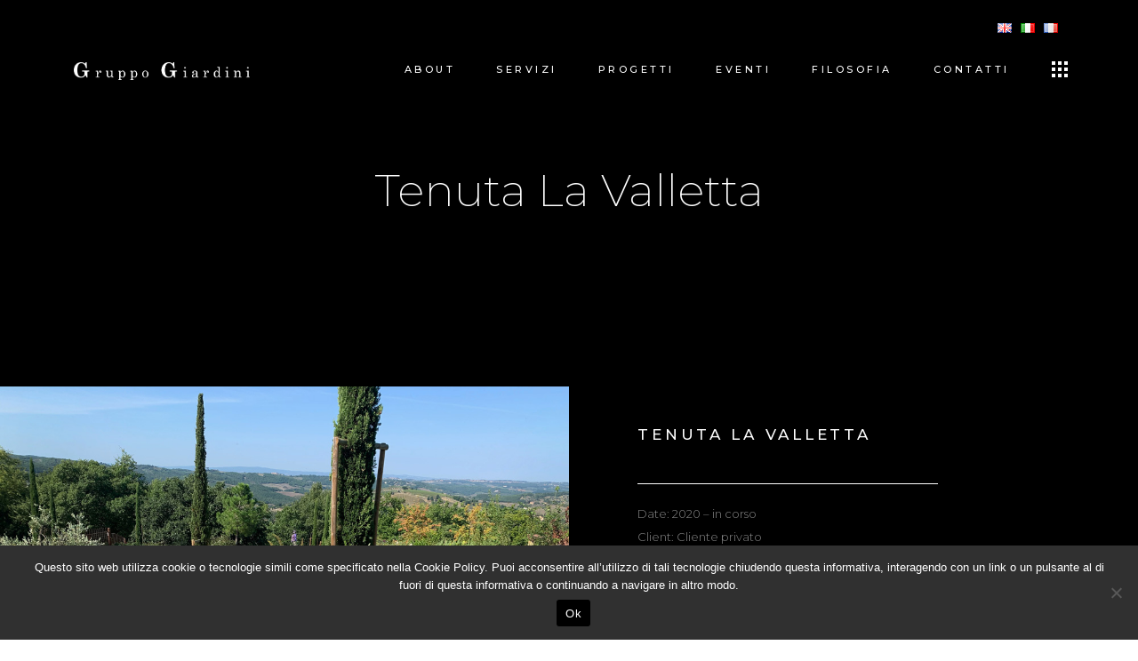

--- FILE ---
content_type: text/html; charset=UTF-8
request_url: https://www.gruppogiardini.com/portfolio-item/tenuta-la-valletta/
body_size: 21059
content:
<!DOCTYPE html>
<html lang="it-IT">
<head>
		
		<meta charset="UTF-8"/>
		<link rel="profile" href="http://gmpg.org/xfn/11"/>
		<link rel="pingback" href="https://www.gruppogiardini.com/xmlrpc.php"/>

					<meta name="viewport" content="width=device-width,initial-scale=1,user-scalable=no">
		
	<title>Tenuta La Valletta &#8211; Gruppo Giardini</title>
<script type="application/javascript">var edgtCoreAjaxUrl = "https://www.gruppogiardini.com/wp-admin/admin-ajax.php"</script><script type="application/javascript">var EdgefAjaxUrl = "https://www.gruppogiardini.com/wp-admin/admin-ajax.php"</script><meta name='robots' content='max-image-preview:large' />
<link rel="alternate" href="https://www.gruppogiardini.com/en/portfolio-item/tenuta-la-valletta-2/" hreflang="en" />
<link rel="alternate" href="https://www.gruppogiardini.com/portfolio-item/tenuta-la-valletta/" hreflang="it" />
<link rel="alternate" href="https://www.gruppogiardini.com/fr/portfolio-item/tenuta-la-valletta-3/" hreflang="fr" />
<link rel='dns-prefetch' href='//fonts.googleapis.com' />
<link rel="alternate" type="application/rss+xml" title="Gruppo Giardini &raquo; Feed" href="https://www.gruppogiardini.com/feed/" />
<link rel="alternate" type="application/rss+xml" title="Gruppo Giardini &raquo; Feed dei commenti" href="https://www.gruppogiardini.com/comments/feed/" />
<link rel="alternate" type="application/rss+xml" title="Gruppo Giardini &raquo; Tenuta La Valletta Feed dei commenti" href="https://www.gruppogiardini.com/portfolio-item/tenuta-la-valletta/feed/" />
<link rel="alternate" title="oEmbed (JSON)" type="application/json+oembed" href="https://www.gruppogiardini.com/wp-json/oembed/1.0/embed?url=https%3A%2F%2Fwww.gruppogiardini.com%2Fportfolio-item%2Ftenuta-la-valletta%2F&#038;lang=it" />
<link rel="alternate" title="oEmbed (XML)" type="text/xml+oembed" href="https://www.gruppogiardini.com/wp-json/oembed/1.0/embed?url=https%3A%2F%2Fwww.gruppogiardini.com%2Fportfolio-item%2Ftenuta-la-valletta%2F&#038;format=xml&#038;lang=it" />
<style id='wp-img-auto-sizes-contain-inline-css' type='text/css'>
img:is([sizes=auto i],[sizes^="auto," i]){contain-intrinsic-size:3000px 1500px}
/*# sourceURL=wp-img-auto-sizes-contain-inline-css */
</style>
<link rel='stylesheet' id='sbi_styles-css' href='https://www.gruppogiardini.com/wp-content/plugins/instagram-feed/css/sbi-styles.min.css?ver=6.10.0' type='text/css' media='all' />
<style id='wp-emoji-styles-inline-css' type='text/css'>

	img.wp-smiley, img.emoji {
		display: inline !important;
		border: none !important;
		box-shadow: none !important;
		height: 1em !important;
		width: 1em !important;
		margin: 0 0.07em !important;
		vertical-align: -0.1em !important;
		background: none !important;
		padding: 0 !important;
	}
/*# sourceURL=wp-emoji-styles-inline-css */
</style>
<style id='wp-block-library-inline-css' type='text/css'>
:root{--wp-block-synced-color:#7a00df;--wp-block-synced-color--rgb:122,0,223;--wp-bound-block-color:var(--wp-block-synced-color);--wp-editor-canvas-background:#ddd;--wp-admin-theme-color:#007cba;--wp-admin-theme-color--rgb:0,124,186;--wp-admin-theme-color-darker-10:#006ba1;--wp-admin-theme-color-darker-10--rgb:0,107,160.5;--wp-admin-theme-color-darker-20:#005a87;--wp-admin-theme-color-darker-20--rgb:0,90,135;--wp-admin-border-width-focus:2px}@media (min-resolution:192dpi){:root{--wp-admin-border-width-focus:1.5px}}.wp-element-button{cursor:pointer}:root .has-very-light-gray-background-color{background-color:#eee}:root .has-very-dark-gray-background-color{background-color:#313131}:root .has-very-light-gray-color{color:#eee}:root .has-very-dark-gray-color{color:#313131}:root .has-vivid-green-cyan-to-vivid-cyan-blue-gradient-background{background:linear-gradient(135deg,#00d084,#0693e3)}:root .has-purple-crush-gradient-background{background:linear-gradient(135deg,#34e2e4,#4721fb 50%,#ab1dfe)}:root .has-hazy-dawn-gradient-background{background:linear-gradient(135deg,#faaca8,#dad0ec)}:root .has-subdued-olive-gradient-background{background:linear-gradient(135deg,#fafae1,#67a671)}:root .has-atomic-cream-gradient-background{background:linear-gradient(135deg,#fdd79a,#004a59)}:root .has-nightshade-gradient-background{background:linear-gradient(135deg,#330968,#31cdcf)}:root .has-midnight-gradient-background{background:linear-gradient(135deg,#020381,#2874fc)}:root{--wp--preset--font-size--normal:16px;--wp--preset--font-size--huge:42px}.has-regular-font-size{font-size:1em}.has-larger-font-size{font-size:2.625em}.has-normal-font-size{font-size:var(--wp--preset--font-size--normal)}.has-huge-font-size{font-size:var(--wp--preset--font-size--huge)}.has-text-align-center{text-align:center}.has-text-align-left{text-align:left}.has-text-align-right{text-align:right}.has-fit-text{white-space:nowrap!important}#end-resizable-editor-section{display:none}.aligncenter{clear:both}.items-justified-left{justify-content:flex-start}.items-justified-center{justify-content:center}.items-justified-right{justify-content:flex-end}.items-justified-space-between{justify-content:space-between}.screen-reader-text{border:0;clip-path:inset(50%);height:1px;margin:-1px;overflow:hidden;padding:0;position:absolute;width:1px;word-wrap:normal!important}.screen-reader-text:focus{background-color:#ddd;clip-path:none;color:#444;display:block;font-size:1em;height:auto;left:5px;line-height:normal;padding:15px 23px 14px;text-decoration:none;top:5px;width:auto;z-index:100000}html :where(.has-border-color){border-style:solid}html :where([style*=border-top-color]){border-top-style:solid}html :where([style*=border-right-color]){border-right-style:solid}html :where([style*=border-bottom-color]){border-bottom-style:solid}html :where([style*=border-left-color]){border-left-style:solid}html :where([style*=border-width]){border-style:solid}html :where([style*=border-top-width]){border-top-style:solid}html :where([style*=border-right-width]){border-right-style:solid}html :where([style*=border-bottom-width]){border-bottom-style:solid}html :where([style*=border-left-width]){border-left-style:solid}html :where(img[class*=wp-image-]){height:auto;max-width:100%}:where(figure){margin:0 0 1em}html :where(.is-position-sticky){--wp-admin--admin-bar--position-offset:var(--wp-admin--admin-bar--height,0px)}@media screen and (max-width:600px){html :where(.is-position-sticky){--wp-admin--admin-bar--position-offset:0px}}

/*# sourceURL=wp-block-library-inline-css */
</style><style id='global-styles-inline-css' type='text/css'>
:root{--wp--preset--aspect-ratio--square: 1;--wp--preset--aspect-ratio--4-3: 4/3;--wp--preset--aspect-ratio--3-4: 3/4;--wp--preset--aspect-ratio--3-2: 3/2;--wp--preset--aspect-ratio--2-3: 2/3;--wp--preset--aspect-ratio--16-9: 16/9;--wp--preset--aspect-ratio--9-16: 9/16;--wp--preset--color--black: #000000;--wp--preset--color--cyan-bluish-gray: #abb8c3;--wp--preset--color--white: #ffffff;--wp--preset--color--pale-pink: #f78da7;--wp--preset--color--vivid-red: #cf2e2e;--wp--preset--color--luminous-vivid-orange: #ff6900;--wp--preset--color--luminous-vivid-amber: #fcb900;--wp--preset--color--light-green-cyan: #7bdcb5;--wp--preset--color--vivid-green-cyan: #00d084;--wp--preset--color--pale-cyan-blue: #8ed1fc;--wp--preset--color--vivid-cyan-blue: #0693e3;--wp--preset--color--vivid-purple: #9b51e0;--wp--preset--gradient--vivid-cyan-blue-to-vivid-purple: linear-gradient(135deg,rgb(6,147,227) 0%,rgb(155,81,224) 100%);--wp--preset--gradient--light-green-cyan-to-vivid-green-cyan: linear-gradient(135deg,rgb(122,220,180) 0%,rgb(0,208,130) 100%);--wp--preset--gradient--luminous-vivid-amber-to-luminous-vivid-orange: linear-gradient(135deg,rgb(252,185,0) 0%,rgb(255,105,0) 100%);--wp--preset--gradient--luminous-vivid-orange-to-vivid-red: linear-gradient(135deg,rgb(255,105,0) 0%,rgb(207,46,46) 100%);--wp--preset--gradient--very-light-gray-to-cyan-bluish-gray: linear-gradient(135deg,rgb(238,238,238) 0%,rgb(169,184,195) 100%);--wp--preset--gradient--cool-to-warm-spectrum: linear-gradient(135deg,rgb(74,234,220) 0%,rgb(151,120,209) 20%,rgb(207,42,186) 40%,rgb(238,44,130) 60%,rgb(251,105,98) 80%,rgb(254,248,76) 100%);--wp--preset--gradient--blush-light-purple: linear-gradient(135deg,rgb(255,206,236) 0%,rgb(152,150,240) 100%);--wp--preset--gradient--blush-bordeaux: linear-gradient(135deg,rgb(254,205,165) 0%,rgb(254,45,45) 50%,rgb(107,0,62) 100%);--wp--preset--gradient--luminous-dusk: linear-gradient(135deg,rgb(255,203,112) 0%,rgb(199,81,192) 50%,rgb(65,88,208) 100%);--wp--preset--gradient--pale-ocean: linear-gradient(135deg,rgb(255,245,203) 0%,rgb(182,227,212) 50%,rgb(51,167,181) 100%);--wp--preset--gradient--electric-grass: linear-gradient(135deg,rgb(202,248,128) 0%,rgb(113,206,126) 100%);--wp--preset--gradient--midnight: linear-gradient(135deg,rgb(2,3,129) 0%,rgb(40,116,252) 100%);--wp--preset--font-size--small: 13px;--wp--preset--font-size--medium: 20px;--wp--preset--font-size--large: 36px;--wp--preset--font-size--x-large: 42px;--wp--preset--spacing--20: 0.44rem;--wp--preset--spacing--30: 0.67rem;--wp--preset--spacing--40: 1rem;--wp--preset--spacing--50: 1.5rem;--wp--preset--spacing--60: 2.25rem;--wp--preset--spacing--70: 3.38rem;--wp--preset--spacing--80: 5.06rem;--wp--preset--shadow--natural: 6px 6px 9px rgba(0, 0, 0, 0.2);--wp--preset--shadow--deep: 12px 12px 50px rgba(0, 0, 0, 0.4);--wp--preset--shadow--sharp: 6px 6px 0px rgba(0, 0, 0, 0.2);--wp--preset--shadow--outlined: 6px 6px 0px -3px rgb(255, 255, 255), 6px 6px rgb(0, 0, 0);--wp--preset--shadow--crisp: 6px 6px 0px rgb(0, 0, 0);}:where(.is-layout-flex){gap: 0.5em;}:where(.is-layout-grid){gap: 0.5em;}body .is-layout-flex{display: flex;}.is-layout-flex{flex-wrap: wrap;align-items: center;}.is-layout-flex > :is(*, div){margin: 0;}body .is-layout-grid{display: grid;}.is-layout-grid > :is(*, div){margin: 0;}:where(.wp-block-columns.is-layout-flex){gap: 2em;}:where(.wp-block-columns.is-layout-grid){gap: 2em;}:where(.wp-block-post-template.is-layout-flex){gap: 1.25em;}:where(.wp-block-post-template.is-layout-grid){gap: 1.25em;}.has-black-color{color: var(--wp--preset--color--black) !important;}.has-cyan-bluish-gray-color{color: var(--wp--preset--color--cyan-bluish-gray) !important;}.has-white-color{color: var(--wp--preset--color--white) !important;}.has-pale-pink-color{color: var(--wp--preset--color--pale-pink) !important;}.has-vivid-red-color{color: var(--wp--preset--color--vivid-red) !important;}.has-luminous-vivid-orange-color{color: var(--wp--preset--color--luminous-vivid-orange) !important;}.has-luminous-vivid-amber-color{color: var(--wp--preset--color--luminous-vivid-amber) !important;}.has-light-green-cyan-color{color: var(--wp--preset--color--light-green-cyan) !important;}.has-vivid-green-cyan-color{color: var(--wp--preset--color--vivid-green-cyan) !important;}.has-pale-cyan-blue-color{color: var(--wp--preset--color--pale-cyan-blue) !important;}.has-vivid-cyan-blue-color{color: var(--wp--preset--color--vivid-cyan-blue) !important;}.has-vivid-purple-color{color: var(--wp--preset--color--vivid-purple) !important;}.has-black-background-color{background-color: var(--wp--preset--color--black) !important;}.has-cyan-bluish-gray-background-color{background-color: var(--wp--preset--color--cyan-bluish-gray) !important;}.has-white-background-color{background-color: var(--wp--preset--color--white) !important;}.has-pale-pink-background-color{background-color: var(--wp--preset--color--pale-pink) !important;}.has-vivid-red-background-color{background-color: var(--wp--preset--color--vivid-red) !important;}.has-luminous-vivid-orange-background-color{background-color: var(--wp--preset--color--luminous-vivid-orange) !important;}.has-luminous-vivid-amber-background-color{background-color: var(--wp--preset--color--luminous-vivid-amber) !important;}.has-light-green-cyan-background-color{background-color: var(--wp--preset--color--light-green-cyan) !important;}.has-vivid-green-cyan-background-color{background-color: var(--wp--preset--color--vivid-green-cyan) !important;}.has-pale-cyan-blue-background-color{background-color: var(--wp--preset--color--pale-cyan-blue) !important;}.has-vivid-cyan-blue-background-color{background-color: var(--wp--preset--color--vivid-cyan-blue) !important;}.has-vivid-purple-background-color{background-color: var(--wp--preset--color--vivid-purple) !important;}.has-black-border-color{border-color: var(--wp--preset--color--black) !important;}.has-cyan-bluish-gray-border-color{border-color: var(--wp--preset--color--cyan-bluish-gray) !important;}.has-white-border-color{border-color: var(--wp--preset--color--white) !important;}.has-pale-pink-border-color{border-color: var(--wp--preset--color--pale-pink) !important;}.has-vivid-red-border-color{border-color: var(--wp--preset--color--vivid-red) !important;}.has-luminous-vivid-orange-border-color{border-color: var(--wp--preset--color--luminous-vivid-orange) !important;}.has-luminous-vivid-amber-border-color{border-color: var(--wp--preset--color--luminous-vivid-amber) !important;}.has-light-green-cyan-border-color{border-color: var(--wp--preset--color--light-green-cyan) !important;}.has-vivid-green-cyan-border-color{border-color: var(--wp--preset--color--vivid-green-cyan) !important;}.has-pale-cyan-blue-border-color{border-color: var(--wp--preset--color--pale-cyan-blue) !important;}.has-vivid-cyan-blue-border-color{border-color: var(--wp--preset--color--vivid-cyan-blue) !important;}.has-vivid-purple-border-color{border-color: var(--wp--preset--color--vivid-purple) !important;}.has-vivid-cyan-blue-to-vivid-purple-gradient-background{background: var(--wp--preset--gradient--vivid-cyan-blue-to-vivid-purple) !important;}.has-light-green-cyan-to-vivid-green-cyan-gradient-background{background: var(--wp--preset--gradient--light-green-cyan-to-vivid-green-cyan) !important;}.has-luminous-vivid-amber-to-luminous-vivid-orange-gradient-background{background: var(--wp--preset--gradient--luminous-vivid-amber-to-luminous-vivid-orange) !important;}.has-luminous-vivid-orange-to-vivid-red-gradient-background{background: var(--wp--preset--gradient--luminous-vivid-orange-to-vivid-red) !important;}.has-very-light-gray-to-cyan-bluish-gray-gradient-background{background: var(--wp--preset--gradient--very-light-gray-to-cyan-bluish-gray) !important;}.has-cool-to-warm-spectrum-gradient-background{background: var(--wp--preset--gradient--cool-to-warm-spectrum) !important;}.has-blush-light-purple-gradient-background{background: var(--wp--preset--gradient--blush-light-purple) !important;}.has-blush-bordeaux-gradient-background{background: var(--wp--preset--gradient--blush-bordeaux) !important;}.has-luminous-dusk-gradient-background{background: var(--wp--preset--gradient--luminous-dusk) !important;}.has-pale-ocean-gradient-background{background: var(--wp--preset--gradient--pale-ocean) !important;}.has-electric-grass-gradient-background{background: var(--wp--preset--gradient--electric-grass) !important;}.has-midnight-gradient-background{background: var(--wp--preset--gradient--midnight) !important;}.has-small-font-size{font-size: var(--wp--preset--font-size--small) !important;}.has-medium-font-size{font-size: var(--wp--preset--font-size--medium) !important;}.has-large-font-size{font-size: var(--wp--preset--font-size--large) !important;}.has-x-large-font-size{font-size: var(--wp--preset--font-size--x-large) !important;}
/*# sourceURL=global-styles-inline-css */
</style>

<style id='classic-theme-styles-inline-css' type='text/css'>
/*! This file is auto-generated */
.wp-block-button__link{color:#fff;background-color:#32373c;border-radius:9999px;box-shadow:none;text-decoration:none;padding:calc(.667em + 2px) calc(1.333em + 2px);font-size:1.125em}.wp-block-file__button{background:#32373c;color:#fff;text-decoration:none}
/*# sourceURL=/wp-includes/css/classic-themes.min.css */
</style>
<link rel='stylesheet' id='contact-form-7-css' href='https://www.gruppogiardini.com/wp-content/plugins/contact-form-7/includes/css/styles.css?ver=6.1.4' type='text/css' media='all' />
<link rel='stylesheet' id='cookie-notice-front-css' href='https://www.gruppogiardini.com/wp-content/plugins/cookie-notice/css/front.min.css?ver=2.5.11' type='text/css' media='all' />
<link rel='stylesheet' id='coyote-edge-default-style-css' href='https://www.gruppogiardini.com/wp-content/themes/gruppogiardini/style.css?ver=6.9' type='text/css' media='all' />
<link rel='stylesheet' id='coyote-edge-child-style-css' href='https://www.gruppogiardini.com/wp-content/themes/gruppogiardini-child/style.css?ver=6.9' type='text/css' media='all' />
<link rel='stylesheet' id='coyote-edge-modules-plugins-css' href='https://www.gruppogiardini.com/wp-content/themes/gruppogiardini/assets/css/plugins.min.css?ver=6.9' type='text/css' media='all' />
<link rel='stylesheet' id='coyote-edge-modules-css' href='https://www.gruppogiardini.com/wp-content/themes/gruppogiardini/assets/css/modules.min.css?ver=6.9' type='text/css' media='all' />
<style id='coyote-edge-modules-inline-css' type='text/css'>
   
/* Chrome Fix */
.edgtf-vertical-align-containers .edgtf-position-center:before,
.edgtf-vertical-align-containers .edgtf-position-left:before,
.edgtf-vertical-align-containers .edgtf-position-right:before  {
    margin-right: 0;
}

/* Because of text block adding br tags in shortcodes */
footer .edgtf-footer-bottom-holder br {
    display: none;
}
/*Remove loading spinner on pages other than landing*/
body:not(.page-template-landing-page) .edgtf-smooth-transition-loader {
    display: none !important;
    opacity: 0 !important;
}
/*# sourceURL=coyote-edge-modules-inline-css */
</style>
<link rel='stylesheet' id='edgtf-font_awesome-css' href='https://www.gruppogiardini.com/wp-content/themes/gruppogiardini/assets/css/font-awesome/css/font-awesome.min.css?ver=6.9' type='text/css' media='all' />
<link rel='stylesheet' id='edgtf-font_elegant-css' href='https://www.gruppogiardini.com/wp-content/themes/gruppogiardini/assets/css/elegant-icons/style.min.css?ver=6.9' type='text/css' media='all' />
<link rel='stylesheet' id='edgtf-ion_icons-css' href='https://www.gruppogiardini.com/wp-content/themes/gruppogiardini/assets/css/ion-icons/css/ionicons.min.css?ver=6.9' type='text/css' media='all' />
<link rel='stylesheet' id='edgtf-linea_icons-css' href='https://www.gruppogiardini.com/wp-content/themes/gruppogiardini/assets/css/linea-icons/style.css?ver=6.9' type='text/css' media='all' />
<link rel='stylesheet' id='edgtf-linear_icons-css' href='https://www.gruppogiardini.com/wp-content/themes/gruppogiardini/assets/css/linear-icons/style.css?ver=6.9' type='text/css' media='all' />
<link rel='stylesheet' id='coyote-edge-blog-css' href='https://www.gruppogiardini.com/wp-content/themes/gruppogiardini/assets/css/blog.min.css?ver=6.9' type='text/css' media='all' />
<link rel='stylesheet' id='mediaelement-css' href='https://www.gruppogiardini.com/wp-includes/js/mediaelement/mediaelementplayer-legacy.min.css?ver=4.2.17' type='text/css' media='all' />
<link rel='stylesheet' id='wp-mediaelement-css' href='https://www.gruppogiardini.com/wp-includes/js/mediaelement/wp-mediaelement.min.css?ver=6.9' type='text/css' media='all' />
<link rel='stylesheet' id='coyote-edge-modules-responsive-css' href='https://www.gruppogiardini.com/wp-content/themes/gruppogiardini/assets/css/modules-responsive.min.css?ver=6.9' type='text/css' media='all' />
<link rel='stylesheet' id='coyote-edge-blog-responsive-css' href='https://www.gruppogiardini.com/wp-content/themes/gruppogiardini/assets/css/blog-responsive.min.css?ver=6.9' type='text/css' media='all' />
<link rel='stylesheet' id='coyote-edge-style-dynamic-responsive-css' href='https://www.gruppogiardini.com/wp-content/themes/gruppogiardini/assets/css/style_dynamic_responsive.css?ver=1758105439' type='text/css' media='all' />
<link rel='stylesheet' id='coyote-edge-style-dynamic-css' href='https://www.gruppogiardini.com/wp-content/themes/gruppogiardini/assets/css/style_dynamic.css?ver=1758105439' type='text/css' media='all' />
<link rel='stylesheet' id='coyote-edge-google-fonts-css' href='https://fonts.googleapis.com/css?family=Montserrat%3A100%2C100italic%2C200%2C200italic%2C300%2C300italic%2C400%2C400italic%2C500%2C500italic%2C600%2C600italic%2C700%2C700italic%2C800%2C800italic%2C900%2C900italic&#038;subset=latin%2Clatin-ext&#038;ver=1.0.0' type='text/css' media='all' />
<link rel='stylesheet' id='js_composer_front-css' href='https://www.gruppogiardini.com/wp-content/plugins/js_composer/assets/css/js_composer.min.css?ver=8.6.1' type='text/css' media='all' />
<script type="text/javascript" id="cookie-notice-front-js-before">
/* <![CDATA[ */
var cnArgs = {"ajaxUrl":"https:\/\/www.gruppogiardini.com\/wp-admin\/admin-ajax.php","nonce":"7af248c229","hideEffect":"fade","position":"bottom","onScroll":false,"onScrollOffset":100,"onClick":false,"cookieName":"cookie_notice_accepted","cookieTime":2592000,"cookieTimeRejected":2592000,"globalCookie":false,"redirection":false,"cache":false,"revokeCookies":false,"revokeCookiesOpt":"automatic"};

//# sourceURL=cookie-notice-front-js-before
/* ]]> */
</script>
<script type="text/javascript" src="https://www.gruppogiardini.com/wp-content/plugins/cookie-notice/js/front.min.js?ver=2.5.11" id="cookie-notice-front-js"></script>
<script type="text/javascript" src="https://www.gruppogiardini.com/wp-includes/js/jquery/jquery.min.js?ver=3.7.1" id="jquery-core-js"></script>
<script type="text/javascript" src="https://www.gruppogiardini.com/wp-includes/js/jquery/jquery-migrate.min.js?ver=3.4.1" id="jquery-migrate-js"></script>
<script type="text/javascript" src="//www.gruppogiardini.com/wp-content/plugins/revslider/sr6/assets/js/rbtools.min.js?ver=6.7.37" async id="tp-tools-js"></script>
<script type="text/javascript" src="//www.gruppogiardini.com/wp-content/plugins/revslider/sr6/assets/js/rs6.min.js?ver=6.7.37" async id="revmin-js"></script>
<script></script><link rel="https://api.w.org/" href="https://www.gruppogiardini.com/wp-json/" /><link rel="EditURI" type="application/rsd+xml" title="RSD" href="https://www.gruppogiardini.com/xmlrpc.php?rsd" />
<meta name="generator" content="WordPress 6.9" />
<link rel="canonical" href="https://www.gruppogiardini.com/portfolio-item/tenuta-la-valletta/" />
<link rel='shortlink' href='https://www.gruppogiardini.com/?p=8462' />
<meta name="generator" content="Powered by WPBakery Page Builder - drag and drop page builder for WordPress."/>
<meta name="generator" content="Powered by Slider Revolution 6.7.37 - responsive, Mobile-Friendly Slider Plugin for WordPress with comfortable drag and drop interface." />
<link rel="icon" href="https://www.gruppogiardini.com/wp-content/uploads/2022/07/cropped-GG-favicon-32x32.png" sizes="32x32" />
<link rel="icon" href="https://www.gruppogiardini.com/wp-content/uploads/2022/07/cropped-GG-favicon-192x192.png" sizes="192x192" />
<link rel="apple-touch-icon" href="https://www.gruppogiardini.com/wp-content/uploads/2022/07/cropped-GG-favicon-180x180.png" />
<meta name="msapplication-TileImage" content="https://www.gruppogiardini.com/wp-content/uploads/2022/07/cropped-GG-favicon-270x270.png" />
<script>function setREVStartSize(e){
			//window.requestAnimationFrame(function() {
				window.RSIW = window.RSIW===undefined ? window.innerWidth : window.RSIW;
				window.RSIH = window.RSIH===undefined ? window.innerHeight : window.RSIH;
				try {
					var pw = document.getElementById(e.c).parentNode.offsetWidth,
						newh;
					pw = pw===0 || isNaN(pw) || (e.l=="fullwidth" || e.layout=="fullwidth") ? window.RSIW : pw;
					e.tabw = e.tabw===undefined ? 0 : parseInt(e.tabw);
					e.thumbw = e.thumbw===undefined ? 0 : parseInt(e.thumbw);
					e.tabh = e.tabh===undefined ? 0 : parseInt(e.tabh);
					e.thumbh = e.thumbh===undefined ? 0 : parseInt(e.thumbh);
					e.tabhide = e.tabhide===undefined ? 0 : parseInt(e.tabhide);
					e.thumbhide = e.thumbhide===undefined ? 0 : parseInt(e.thumbhide);
					e.mh = e.mh===undefined || e.mh=="" || e.mh==="auto" ? 0 : parseInt(e.mh,0);
					if(e.layout==="fullscreen" || e.l==="fullscreen")
						newh = Math.max(e.mh,window.RSIH);
					else{
						e.gw = Array.isArray(e.gw) ? e.gw : [e.gw];
						for (var i in e.rl) if (e.gw[i]===undefined || e.gw[i]===0) e.gw[i] = e.gw[i-1];
						e.gh = e.el===undefined || e.el==="" || (Array.isArray(e.el) && e.el.length==0)? e.gh : e.el;
						e.gh = Array.isArray(e.gh) ? e.gh : [e.gh];
						for (var i in e.rl) if (e.gh[i]===undefined || e.gh[i]===0) e.gh[i] = e.gh[i-1];
											
						var nl = new Array(e.rl.length),
							ix = 0,
							sl;
						e.tabw = e.tabhide>=pw ? 0 : e.tabw;
						e.thumbw = e.thumbhide>=pw ? 0 : e.thumbw;
						e.tabh = e.tabhide>=pw ? 0 : e.tabh;
						e.thumbh = e.thumbhide>=pw ? 0 : e.thumbh;
						for (var i in e.rl) nl[i] = e.rl[i]<window.RSIW ? 0 : e.rl[i];
						sl = nl[0];
						for (var i in nl) if (sl>nl[i] && nl[i]>0) { sl = nl[i]; ix=i;}
						var m = pw>(e.gw[ix]+e.tabw+e.thumbw) ? 1 : (pw-(e.tabw+e.thumbw)) / (e.gw[ix]);
						newh =  (e.gh[ix] * m) + (e.tabh + e.thumbh);
					}
					var el = document.getElementById(e.c);
					if (el!==null && el) el.style.height = newh+"px";
					el = document.getElementById(e.c+"_wrapper");
					if (el!==null && el) {
						el.style.height = newh+"px";
						el.style.display = "block";
					}
				} catch(e){
					console.log("Failure at Presize of Slider:" + e)
				}
			//});
		  };</script>
		<style type="text/css" id="wp-custom-css">
			#cookie-notice, #cookie-notice * {
    -webkit-box-sizing: border-box;
    -moz-box-sizing: border-box;
    box-sizing: border-box;
}
a, p a {
    color: #fff;
	  text-decoration: none;
    cursor: pointer;
    -webkit-transition: color .15s ease-out;
    -moz-transition: color .15s ease-out;
    transition: color .15s ease-out;
}
.edgtf-mobile-header .edgtf-mobile-nav a, .edgtf-mobile-header .edgtf-mobile-nav h4 {
  text-decoration: none;
}
.edgtf-mobile-header .edgtf-mobile-nav a, .edgtf-mobile-header .edgtf-mobile-nav h4 {
  border-bottom-color: #000;
}
.edgtf-team .edgtf-team-social .edgtf-icon-shortcode a {
  color: #000;
}
.edgtf-team.main-info-below-image .edgtf-team-text p {
  margin: 0;
  color: #000;
}
.edgtf-testimonials.edgtf-testimonials-type-standard .edgtf-testimonial-text {
  color: #fff;
}
.edgtf-testimonials .edgtf-testimonial-text-holder .edgtf-testimonial-text-inner .edgtf-testimonials-quotes {
	  color: #fff;
}
.slick-slider .edgtf-slick-dots li {
	border: 1px solid #fff;
	}
.slick-slider .edgtf-slick-dots li.slick-active {
  background-color: #fff;
}
h5, .woocommerce .edgtf-product-list-title-holder h5.edgtf-product-list-product-title, .edgtf-woocommerce-page .edgtf-product-list-title-holder h5.edgtf-product-list-product-title {
  color: #000;
}
h5, .woocommerce .edgtf-product-list-title-holder h5.edgtf-product-list-product-title, .edgtf-woocommerce-page .edgtf-product-list-title-holder h5.edgtf-product-list-product-title {
  color: #303030;
}
.edgtf-portfolio-single-holder .edgtf-portfolio-media img {
  width: 100%;
}
.edgtf-separator-holder.edgtf-separator-left {
  text-align: left;
  visibility: hidden;
}
.edgtf-title.edgtf-title-large-text-size h1 {
	font-size: 50px;
  font-weight: 200;
  letter-spacing: 0;
  text-transform: none;
}
.edgtf-section-title {
  font-weight: 200;
}
.edgtf-scattered-images .edgtf-si-text-content-holder .edgtf-si-title {
  font-weight: 200;
}
.split-screen.edgtf-portfolio-single-holder {
  margin: 0;
  padding-top: 130px;
}
footer .edgtf-footer-bottom-holder {
  width: 100%;
  background-color: #000;
  vertical-align: middle;
  text-align: center;
  padding: 29px 0;
}
.edgtf-scattered-images .edgtf-si-text-content-holder .edgtf-si-title::before {
  content: '';
  position: absolute;
  bottom: 27%;
  height: 5px;
  width: 25px;
  background-color: currentColor;
  visibility: hidden;
}
.edgtf-scattered-images .edgtf-button-holder{
    display:none;
}
.edgtf-carousel-holder .edgtf-carousel-item-holder {
  padding: 5px;
}
.edgtf-portfolio-single-holder .edgtf-portfolio-media img {
  padding-top: 10px;
}

.widget_polylang {
    display: inline-block !important;
}
.widget_polylang ul {
    display:flex;
    flex-direction:row;
}
.widget_polylang ul li {
    margin-left:10px;
}
.edgtf-page-header .edgtf-menu-area .edgtf-logo-wrapper a {
    max-height:20px !important;
    height:auto !important;
    width:200px !important;
}
footer .edgtf-footer-top:not(.edgtf-footer-top-full) .edgtf-container-inner {
  padding: 20px 0;
}
.edgtf-page-header .edgtf-menu-area .edgtf-logo-wrapper a {
max-height: 20px !important;
height: 20px !important;
width: 200px !important;
}		</style>
		<style type="text/css" data-type="vc_shortcodes-custom-css">.vc_custom_1650382683218{padding-top: 50px !important;}</style><noscript><style> .wpb_animate_when_almost_visible { opacity: 1; }</style></noscript><link rel='stylesheet' id='rs-plugin-settings-css' href='//www.gruppogiardini.com/wp-content/plugins/revslider/sr6/assets/css/rs6.css?ver=6.7.37' type='text/css' media='all' />
<style id='rs-plugin-settings-inline-css' type='text/css'>
#rs-demo-id {}
/*# sourceURL=rs-plugin-settings-inline-css */
</style>
</head>

<body class="wp-singular portfolio-item-template-default single single-portfolio-item postid-8462 wp-theme-gruppogiardini wp-child-theme-gruppogiardini-child cookies-not-set edgt-core-1.5 gruppo giardini child-child-ver-1.0.1 coyote-ver-1.8  edgtf-smooth-page-transitions edgtf-mimic-ajax edgtf-grid-1300 edgtf-blog-installed edgtf-follow-portfolio-info edgtf-header-standard edgtf-sticky-header-on-scroll-down-up edgtf-default-mobile-header edgtf-sticky-up-mobile-header edgtf-dropdown-default edgtf-light-header edgtf-fullscreen-search edgtf-search-fade edgtf-side-menu-slide-with-content edgtf-width-500 wpb-js-composer js-comp-ver-8.6.1 vc_responsive">
<section class="edgtf-side-menu right">
		<div class="edgtf-close-side-menu-holder">
		<div class="edgtf-close-side-menu-holder-inner">
			<a href="#" target="_self" class="edgtf-close-side-menu">
				<span aria-hidden="true" class="lnr lnr-cross"></span>
			</a>
		</div>
	</div>
	<div id="media_image-3" class="widget edgtf-sidearea widget_media_image"><img width="298" height="30" src="https://www.gruppogiardini.com/wp-content/uploads/2022/04/gg-logo-light-footer.png" class="image wp-image-7850  attachment-full size-full" alt="" style="max-width: 100%; height: auto;" decoding="async" /></div><div class="widget edgtf-separator-widget"><div class="edgtf-separator-holder clearfix  edgtf-separator-center edgtf-separator-normal">
	<div class="edgtf-separator" style="border-color: transparent;border-style: solid;border-bottom-width: 1px;margin-top: 41px"></div>
</div>
</div>
		<div class="widget edgtf-raw-html-widget  ">
			<a href="https://www.instagram.com/gruppogiardini/" target="_blank" style="color: rgb(255, 255, 255); margin: 7px 50px 0px 0px; width: 100px;" class="edgtf-btn edgtf-btn-medium edgtf-btn-transparent edgtf-btn-hover-default"><span class="edgtf-btn-text" data-lang="en">Instagram</span></a>
<a href="https://www.facebook.com/GruppoGiardini/" target="_blank" style="color: rgb(255, 255, 255); margin: 7px 50px 0px 0px; width: 100px;" class="edgtf-btn edgtf-btn-medium edgtf-btn-transparent edgtf-btn-hover-default"><span class="edgtf-btn-text" data-lang="en">Facebook</span></a>		</div>
		</section>

<div class="edgtf-smooth-transition-loader edgtf-mimic-ajax">
	<div class="edgtf-st-loader">
		<div class="edgtf-st-loader1">
			<div class="edgtf-coyote-spinner-holder"><div class="edgtf-coyote-spinner">Coyote</div></div>		</div>
	</div>
</div>

<div class="edgtf-wrapper">
	<div class="edgtf-wrapper-inner">
		<div class="edgtf-fullscreen-search-holder">
	<div class="edgtf-fullscreen-search-close-container">
		<div class="edgtf-search-close-holder">
			<a class="edgtf-fullscreen-search-close" href="javascript:void(0)">
				<i class="edgtf-icon-linear-icon lnr lnr-cross " ></i>			</a>
		</div>
	</div>
	<div class="edgtf-fullscreen-search-table">
		<div class="edgtf-fullscreen-search-cell">
							<div class="edgtf-container">
				<div class="edgtf-container-inner clearfix">
							<div class="edgtf-fullscreen-search-inner">
					<form action="https://www.gruppogiardini.com/" class="edgtf-fullscreen-search-form" method="get">
						<div class="edgtf-form-holder">
							<div class="edgtf-field-holder">
								<input type="text"  name="s" class="edgtf-search-field" autocomplete="off" placeholder="Search"/>
								<div class="edgtf-line"></div>
								<input type="submit" class="edgtf-search-submit" value="&#x55;" />
							</div>
						</div>
					</form>
				</div>
							</div>
				</div>
					</div>
	</div>
</div>

<div class="edgtf-top-bar">
        <div class="edgtf-grid">
    		        <div class="edgtf-vertical-align-containers edgtf-50-50">
            <div class="edgtf-position-left">
                <div class="edgtf-position-left-inner">
                                            <div id="custom_html-2" class="widget_text widget widget_custom_html edgtf-top-bar-widget"><div class="textwidget custom-html-widget"><!-- 303791e594bbd8d111e5ec20207033eb --></div></div>                                    </div>
            </div>
                        <div class="edgtf-position-right">
                <div class="edgtf-position-right-inner">
                                            <div id="polylang-3" class="widget widget_polylang edgtf-top-bar-widget"><ul>
	<li class="lang-item lang-item-172 lang-item-en lang-item-first"><a lang="en-GB" hreflang="en-GB" href="https://www.gruppogiardini.com/en/portfolio-item/tenuta-la-valletta-2/"><img src="[data-uri]" alt="English" width="16" height="11" style="width: 16px; height: 11px;" /></a></li>
	<li class="lang-item lang-item-175 lang-item-it current-lang"><a lang="it-IT" hreflang="it-IT" href="https://www.gruppogiardini.com/portfolio-item/tenuta-la-valletta/" aria-current="true"><img src="[data-uri]" alt="Italiano" width="16" height="11" style="width: 16px; height: 11px;" /></a></li>
	<li class="lang-item lang-item-180 lang-item-fr"><a lang="fr-FR" hreflang="fr-FR" href="https://www.gruppogiardini.com/fr/portfolio-item/tenuta-la-valletta-3/"><img src="[data-uri]" alt="Français" width="16" height="11" style="width: 16px; height: 11px;" /></a></li>
</ul>
</div>                                    </div>
            </div>
        </div>
        </div>
    </div>



<header class="edgtf-page-header">
        <div class="edgtf-menu-area" style=";">
        			            <div class="edgtf-vertical-align-containers">
                <div class="edgtf-position-left">
                    <div class="edgtf-position-left-inner">
                        
<div class="edgtf-logo-wrapper">
    <a href="https://www.gruppogiardini.com/" style="height: 30px;">
        <img class="edgtf-normal-logo" src="https://www.gruppogiardini.com/wp-content/uploads/2022/04/gg-logo-dark.png" alt="logo"/>
        <img class="edgtf-dark-logo" src="https://www.gruppogiardini.com/wp-content/uploads/2022/04/gg-logo-dark.png" alt="dark logoo"/>        <img class="edgtf-light-logo" src="https://www.gruppogiardini.com/wp-content/uploads/2022/04/gg-logo-light.png" alt="light logo"/>    </a>
</div>

                    </div>
                </div>
                <div class="edgtf-position-right">
                    <div class="edgtf-position-right-inner">
                        
<nav class="edgtf-main-menu edgtf-drop-down edgtf-default-nav">
    <ul id="menu-menu-principale" class="clearfix"><li id="nav-menu-item-8264" class="menu-item menu-item-type-post_type menu-item-object-page edgtf-menu-narrow edgtf-wide-background"><a href="https://www.gruppogiardini.com/about/"><span class="edgtf-item-outer"><span class="edgtf-item-inner"><span class="edgtf-item-text">About</span></span><span class="plus"></span></span></a></li>
<li id="nav-menu-item-8265" class="menu-item menu-item-type-post_type menu-item-object-page menu-item-has-children edgtf-has-sub edgtf-menu-narrow edgtf-wide-background"><a href="https://www.gruppogiardini.com/servizi/"><span class="edgtf-item-outer"><span class="edgtf-item-inner"><span class="edgtf-item-text">Servizi</span></span><span class="plus"></span></span></a>
<div class="edgtf-menu-second"><div class="edgtf-menu-inner"><ul>
	<li id="nav-menu-item-8266" class="menu-item menu-item-type-post_type menu-item-object-page edgtf-wide-background"><a href="https://www.gruppogiardini.com/sopralluogo/"><span class="edgtf-item-outer"><span class="edgtf-item-inner"><span class="edgtf-item-text">Sopralluogo</span></span><span class="plus"></span></span></a></li>
	<li id="nav-menu-item-8267" class="menu-item menu-item-type-post_type menu-item-object-page edgtf-wide-background"><a href="https://www.gruppogiardini.com/progettazione/"><span class="edgtf-item-outer"><span class="edgtf-item-inner"><span class="edgtf-item-text">Progettazione</span></span><span class="plus"></span></span></a></li>
	<li id="nav-menu-item-8268" class="menu-item menu-item-type-post_type menu-item-object-page edgtf-wide-background"><a href="https://www.gruppogiardini.com/realizzazione/"><span class="edgtf-item-outer"><span class="edgtf-item-inner"><span class="edgtf-item-text">Realizzazione</span></span><span class="plus"></span></span></a></li>
	<li id="nav-menu-item-8269" class="menu-item menu-item-type-post_type menu-item-object-page edgtf-wide-background"><a href="https://www.gruppogiardini.com/manutenzione/"><span class="edgtf-item-outer"><span class="edgtf-item-inner"><span class="edgtf-item-text">Manutenzione</span></span><span class="plus"></span></span></a></li>
</ul></div></div>
</li>
<li id="nav-menu-item-8270" class="menu-item menu-item-type-post_type menu-item-object-page edgtf-menu-narrow edgtf-wide-background"><a href="https://www.gruppogiardini.com/progetti/"><span class="edgtf-item-outer"><span class="edgtf-item-inner"><span class="edgtf-item-text">Progetti</span></span><span class="plus"></span></span></a></li>
<li id="nav-menu-item-8446" class="menu-item menu-item-type-post_type menu-item-object-page edgtf-menu-narrow edgtf-wide-background"><a href="https://www.gruppogiardini.com/eventi/"><span class="edgtf-item-outer"><span class="edgtf-item-inner"><span class="edgtf-item-text">Eventi</span></span><span class="plus"></span></span></a></li>
<li id="nav-menu-item-8332" class="menu-item menu-item-type-post_type menu-item-object-page edgtf-menu-narrow edgtf-wide-background"><a href="https://www.gruppogiardini.com/filosofia/"><span class="edgtf-item-outer"><span class="edgtf-item-inner"><span class="edgtf-item-text">Filosofia</span></span><span class="plus"></span></span></a></li>
<li id="nav-menu-item-8271" class="menu-item menu-item-type-post_type menu-item-object-page edgtf-menu-narrow edgtf-wide-background"><a href="https://www.gruppogiardini.com/contatti/"><span class="edgtf-item-outer"><span class="edgtf-item-inner"><span class="edgtf-item-text">Contatti</span></span><span class="plus"></span></span></a></li>
</ul></nav>

                        		<a class="edgtf-side-menu-button-opener normal"  href="javascript:void(0)">
			<span class="edgtf-side-area-icon-dot-1"></span>
			<span class="edgtf-side-area-icon-dot-2"></span>
			<span class="edgtf-side-area-icon-dot-3"></span>
			<span class="edgtf-side-area-icon-dot-4"></span>
			<span class="edgtf-side-area-icon-dot-5"></span>
			<span class="edgtf-side-area-icon-dot-6"></span>
			<span class="edgtf-side-area-icon-dot-7"></span>
			<span class="edgtf-side-area-icon-dot-8"></span>
			<span class="edgtf-side-area-icon-dot-9"></span>
		</a>

		<div id="custom_html-3" class="widget_text widget widget_custom_html edgtf-header-widget"><div class="textwidget custom-html-widget"><!-- 089334d89fe436c6745917629554655e --></div></div>                    </div>
                </div>
            </div>
            </div>
        
<div class="edgtf-sticky-header">
        <div class="edgtf-sticky-holder">
                <div class=" edgtf-vertical-align-containers">
                <div class="edgtf-position-left">
                    <div class="edgtf-position-left-inner">
                        
<div class="edgtf-logo-wrapper">
    <a href="https://www.gruppogiardini.com/" style="height: 30px;">
        <img class="edgtf-normal-logo" src="https://www.gruppogiardini.com/wp-content/uploads/2022/04/gg-logo-dark.png" alt="logo"/>
        <img class="edgtf-dark-logo" src="https://www.gruppogiardini.com/wp-content/uploads/2022/04/gg-logo-dark.png" alt="dark logoo"/>        <img class="edgtf-light-logo" src="https://www.gruppogiardini.com/wp-content/uploads/2022/04/gg-logo-light.png" alt="light logo"/>    </a>
</div>

                    </div>
                </div>
                <div class="edgtf-position-right">
                    <div class="edgtf-position-right-inner">
                        
<nav class="edgtf-main-menu edgtf-drop-down edgtf-sticky-nav">
    <ul id="menu-menu-principale-1" class="clearfix"><li id="sticky-nav-menu-item-8264" class="menu-item menu-item-type-post_type menu-item-object-page edgtf-menu-narrow edgtf-wide-background"><a href="https://www.gruppogiardini.com/about/"><span class="edgtf-item-outer"><span class="edgtf-item-inner"><span class="edgtf-item-text">About</span></span><span class="plus"></span></span></a></li>
<li id="sticky-nav-menu-item-8265" class="menu-item menu-item-type-post_type menu-item-object-page menu-item-has-children edgtf-has-sub edgtf-menu-narrow edgtf-wide-background"><a href="https://www.gruppogiardini.com/servizi/"><span class="edgtf-item-outer"><span class="edgtf-item-inner"><span class="edgtf-item-text">Servizi</span></span><span class="plus"></span></span></a>
<div class="edgtf-menu-second"><div class="edgtf-menu-inner"><ul>
	<li id="sticky-nav-menu-item-8266" class="menu-item menu-item-type-post_type menu-item-object-page edgtf-wide-background"><a href="https://www.gruppogiardini.com/sopralluogo/"><span class="edgtf-item-outer"><span class="edgtf-item-inner"><span class="edgtf-item-text">Sopralluogo</span></span><span class="plus"></span></span></a></li>
	<li id="sticky-nav-menu-item-8267" class="menu-item menu-item-type-post_type menu-item-object-page edgtf-wide-background"><a href="https://www.gruppogiardini.com/progettazione/"><span class="edgtf-item-outer"><span class="edgtf-item-inner"><span class="edgtf-item-text">Progettazione</span></span><span class="plus"></span></span></a></li>
	<li id="sticky-nav-menu-item-8268" class="menu-item menu-item-type-post_type menu-item-object-page edgtf-wide-background"><a href="https://www.gruppogiardini.com/realizzazione/"><span class="edgtf-item-outer"><span class="edgtf-item-inner"><span class="edgtf-item-text">Realizzazione</span></span><span class="plus"></span></span></a></li>
	<li id="sticky-nav-menu-item-8269" class="menu-item menu-item-type-post_type menu-item-object-page edgtf-wide-background"><a href="https://www.gruppogiardini.com/manutenzione/"><span class="edgtf-item-outer"><span class="edgtf-item-inner"><span class="edgtf-item-text">Manutenzione</span></span><span class="plus"></span></span></a></li>
</ul></div></div>
</li>
<li id="sticky-nav-menu-item-8270" class="menu-item menu-item-type-post_type menu-item-object-page edgtf-menu-narrow edgtf-wide-background"><a href="https://www.gruppogiardini.com/progetti/"><span class="edgtf-item-outer"><span class="edgtf-item-inner"><span class="edgtf-item-text">Progetti</span></span><span class="plus"></span></span></a></li>
<li id="sticky-nav-menu-item-8446" class="menu-item menu-item-type-post_type menu-item-object-page edgtf-menu-narrow edgtf-wide-background"><a href="https://www.gruppogiardini.com/eventi/"><span class="edgtf-item-outer"><span class="edgtf-item-inner"><span class="edgtf-item-text">Eventi</span></span><span class="plus"></span></span></a></li>
<li id="sticky-nav-menu-item-8332" class="menu-item menu-item-type-post_type menu-item-object-page edgtf-menu-narrow edgtf-wide-background"><a href="https://www.gruppogiardini.com/filosofia/"><span class="edgtf-item-outer"><span class="edgtf-item-inner"><span class="edgtf-item-text">Filosofia</span></span><span class="plus"></span></span></a></li>
<li id="sticky-nav-menu-item-8271" class="menu-item menu-item-type-post_type menu-item-object-page edgtf-menu-narrow edgtf-wide-background"><a href="https://www.gruppogiardini.com/contatti/"><span class="edgtf-item-outer"><span class="edgtf-item-inner"><span class="edgtf-item-text">Contatti</span></span><span class="plus"></span></span></a></li>
</ul></nav>

		<a class="edgtf-side-menu-button-opener normal"  href="javascript:void(0)">
			<span class="edgtf-side-area-icon-dot-1"></span>
			<span class="edgtf-side-area-icon-dot-2"></span>
			<span class="edgtf-side-area-icon-dot-3"></span>
			<span class="edgtf-side-area-icon-dot-4"></span>
			<span class="edgtf-side-area-icon-dot-5"></span>
			<span class="edgtf-side-area-icon-dot-6"></span>
			<span class="edgtf-side-area-icon-dot-7"></span>
			<span class="edgtf-side-area-icon-dot-8"></span>
			<span class="edgtf-side-area-icon-dot-9"></span>
		</a>

		                    </div>
                </div>
            </div>
                </div>
</div>

</header>


<header class="edgtf-mobile-header">
    <div class="edgtf-mobile-header-inner">
                <div class="edgtf-mobile-header-holder">
            <div class="edgtf-grid">
                <div class="edgtf-vertical-align-containers">
                                            <div class="edgtf-mobile-menu-opener">
                            <a href="javascript:void(0)">
                    <span class="edgtf-mobile-opener-icon-holder">
                        <span class="edgtf-mobile-opener-icon-dot-1"></span>
                        <span class="edgtf-mobile-opener-icon-dot-2"></span>
                        <span class="edgtf-mobile-opener-icon-dot-3"></span>
                        <span class="edgtf-mobile-opener-icon-dot-4"></span>
                        <span class="edgtf-mobile-opener-icon-dot-5"></span>
                        <span class="edgtf-mobile-opener-icon-dot-6"></span>
                        <span class="edgtf-mobile-opener-icon-dot-7"></span>
                        <span class="edgtf-mobile-opener-icon-dot-8"></span>
                        <span class="edgtf-mobile-opener-icon-dot-9"></span>
                    </span>
                            </a>
                        </div>
                                                                <div class="edgtf-position-center">
                            <div class="edgtf-position-center-inner">
                                
<div class="edgtf-mobile-logo-wrapper">
    <a href="https://www.gruppogiardini.com/" style="height: 22px">
        <img src="https://www.gruppogiardini.com/wp-content/uploads/2022/04/gg-logo-light-mobile.png" alt="mobile logo"/>
    </a>
</div>

                            </div>
                        </div>
                                        <div class="edgtf-position-right">
                        <div class="edgtf-position-right-inner">
                                                    </div>
                    </div>
                </div> <!-- close .edgtf-vertical-align-containers -->
            </div>
        </div>
        
		<nav class="edgtf-mobile-nav" role="navigation" aria-label="Mobile Menu">
			<div class="edgtf-grid">

				<ul id="menu-menu-principale-2" class=""><li id="mobile-menu-item-8264" class="menu-item menu-item-type-post_type menu-item-object-page "><a href="https://www.gruppogiardini.com/about/" class=""><span>About</span></a></li>
<li id="mobile-menu-item-8265" class="menu-item menu-item-type-post_type menu-item-object-page menu-item-has-children  edgtf-has-sub"><a href="https://www.gruppogiardini.com/servizi/" class=""><span>Servizi</span></a><span class="mobile_arrow"><i class="edgtf-sub-arrow fa fa-angle-right"></i><i class="fa fa-angle-down"></i></span>
<ul class="sub_menu">
	<li id="mobile-menu-item-8266" class="menu-item menu-item-type-post_type menu-item-object-page "><a href="https://www.gruppogiardini.com/sopralluogo/" class=""><span>Sopralluogo</span></a></li>
	<li id="mobile-menu-item-8267" class="menu-item menu-item-type-post_type menu-item-object-page "><a href="https://www.gruppogiardini.com/progettazione/" class=""><span>Progettazione</span></a></li>
	<li id="mobile-menu-item-8268" class="menu-item menu-item-type-post_type menu-item-object-page "><a href="https://www.gruppogiardini.com/realizzazione/" class=""><span>Realizzazione</span></a></li>
	<li id="mobile-menu-item-8269" class="menu-item menu-item-type-post_type menu-item-object-page "><a href="https://www.gruppogiardini.com/manutenzione/" class=""><span>Manutenzione</span></a></li>
</ul>
</li>
<li id="mobile-menu-item-8270" class="menu-item menu-item-type-post_type menu-item-object-page "><a href="https://www.gruppogiardini.com/progetti/" class=""><span>Progetti</span></a></li>
<li id="mobile-menu-item-8446" class="menu-item menu-item-type-post_type menu-item-object-page "><a href="https://www.gruppogiardini.com/eventi/" class=""><span>Eventi</span></a></li>
<li id="mobile-menu-item-8332" class="menu-item menu-item-type-post_type menu-item-object-page "><a href="https://www.gruppogiardini.com/filosofia/" class=""><span>Filosofia</span></a></li>
<li id="mobile-menu-item-8271" class="menu-item menu-item-type-post_type menu-item-object-page "><a href="https://www.gruppogiardini.com/contatti/" class=""><span>Contatti</span></a></li>
</ul>			</div>
		</nav>

    </div>
</header> <!-- close .edgtf-mobile-header -->



					<a id='edgtf-back-to-top'  href='#'>
				<span class="edgtf-icon-stack">
					<span aria-hidden="true" class="edgtf-icon-font-elegant arrow_carrot-up  " ></span>				</span>
			</a>
				
		<div class="edgtf-content" style="margin-top: -115px">
			<div class="edgtf-content-inner">

    <div class="edgtf-title edgtf-standard-type edgtf-content-center-alignment edgtf-title-large-text-size edgtf-animation-no edgtf-title-in-grid" style="height:275px;background-color:#000000;" data-height="275" >
        <div class="edgtf-title-image"></div>
        <div class="edgtf-title-holder" style="height:160px;padding-top: 115px;">
            <div class="edgtf-container clearfix">
                <div class="edgtf-container-inner">
                    <div class="edgtf-title-subtitle-holder" style="">
                        <div class="edgtf-title-subtitle-holder-inner">
                                                        <h1 ><span>Tenuta La Valletta</span></h1>
                                                                                                                    </div>
                    </div>
                </div>
            </div>
        </div>
    </div>

<div class="split-screen edgtf-portfolio-single-holder">
			<div class="edgtf-full-width">
		    <div class="edgtf-full-width-inner">
			            <div class="edgtf-two-columns-50-50 clearfix">
	<div class="edgtf-two-columns-50-50-inner">
		<div class="edgtf-column">
			<div class="edgtf-column-inner">
									<div class="edgtf-portfolio-media">
													<div class="edgtf-portfolio-single-media">
								    <a title="IMG_7290-b-copia" data-rel="prettyPhoto[single_pretty_photo]" href="https://www.gruppogiardini.com/wp-content/uploads/2022/05/IMG_7290-b-copia.jpg">

	
        	<img src="https://www.gruppogiardini.com/wp-content/uploads/2022/05/IMG_7290-b-copia.jpg" alt="IMG_7290-b-copia" />
    
    </a>
							</div>
													<div class="edgtf-portfolio-single-media">
								    <a title="IMG_7292-(1)C-copia" data-rel="prettyPhoto[single_pretty_photo]" href="https://www.gruppogiardini.com/wp-content/uploads/2022/05/IMG_7292-1C-copia.jpg">

	
        	<img src="https://www.gruppogiardini.com/wp-content/uploads/2022/05/IMG_7292-1C-copia.jpg" alt="IMG_7292-(1)C-copia" />
    
    </a>
							</div>
											</div>
							</div>
		</div>
		<div class="edgtf-column">
			<div class="edgtf-column-inner">
				<div class="edgtf-portfolio-info-holder">
					<div class="edgtf-portfolio-info-item edgtf-content-item">
    <!-- <h3 class="edgtf-portfolio-title">Tenuta La Valletta</h3> -->
    <div class="edgtf-portfolio-content">
        <div class="wpb-content-wrapper"><div class="vc_row wpb_row vc_row-fluid edgtf-section vc_custom_1650382683218 edgtf-content-aligment-left" style=""><div class="clearfix edgtf-full-section-inner"><div class="wpb_column vc_column_container vc_col-sm-12"><div class="vc_column-inner"><div class="wpb_wrapper">
	<div class="wpb_text_column wpb_content_element" >
		<div class="wpb_wrapper">
			<h3>Tenuta La Valletta</h3>

		</div>
	</div>
<div class="vc_empty_space"   style="height: 20px"><span class="vc_empty_space_inner"></span></div><div class="edgtf-separator-holder clearfix  edgtf-separator-center edgtf-separator-full-width">
	<div class="edgtf-separator" style="border-color: #ffffff;margin-top: 20px;margin-bottom: 20px"></div>
</div>
</div></div></div></div></div><div class="vc_row wpb_row vc_row-fluid edgtf-section edgtf-content-aligment-left" style=""><div class="clearfix edgtf-full-section-inner"><div class="wpb_column vc_column_container vc_col-sm-12"><div class="vc_column-inner"><div class="wpb_wrapper">
	<div class="wpb_text_column wpb_content_element" >
		<div class="wpb_wrapper">
			<h6>Date: 2020 &#8211; in corso<br />
Client: Cliente privato<br />
In collaborazione con: MORI ASSOCIATI ARCHITETTURA<br />
Location: Panzano in Chianti, Italia<br />
Work: Realizzazione delle aree a verde e installazione dell&#8217;impianto di irrigazione</h6>
<h6>Web: <a href="https://www.gagliole.com/" target="_blank" rel="noopener">www.gagliole.com</a></h6>

		</div>
	</div>
</div></div></div></div></div>
</div>    </div>
</div>				</div>
			</div>
		</div>
	</div>
</div>
					        </div>
	    </div>
	</div>
</div> <!-- close div.content_inner -->
</div>  <!-- close div.content -->

<footer >
	<div class="edgtf-footer-inner clearfix">

		
<div class="edgtf-footer-top-holder">
	<div class="edgtf-footer-top edgtf-footer-top-aligment-left">
		
		<div class="edgtf-container">
			<div class="edgtf-container-inner">

		<div class="edgtf-three-columns clearfix">
	<div class="edgtf-three-columns-inner">
		<div class="edgtf-column">
			<div class="edgtf-column-inner">
				<div id="text-17" class="widget edgtf-footer-column-1 widget_text"><h5 class="edgtf-footer-widget-title">About Us</h5>			<div class="textwidget"><p>Gruppo Giardini offre un servizio di alta gamma completo di architettura, progettazione e studio del paesaggio per creare ambientazioni uniche ed esclusive, a livello internazionale.</p>
<p><div class="edgtf-icon-list-item">
	<div class="edgtf-icon-list-icon-holder">
		<div class="edgtf-icon-list-icon-holder-inner clearfix">
		<i class="edgtf-icon-linear-icon lnr lnr-map-marker " style="color:#ffffff;font-size:15px" ></i>		</div>
	</div>
	<p class="edgtf-icon-list-text" style="color:#ffffff;font-size:14px" >
					Via del Redolone, 51034 Pistoia, Italy			</p>
</div>
<div class="edgtf-icon-list-item">
	<div class="edgtf-icon-list-icon-holder">
		<div class="edgtf-icon-list-icon-holder-inner clearfix">
		<i class="edgtf-icon-linear-icon lnr lnr-phone-handset " style="color:#ffffff;font-size:15px" ></i>		</div>
	</div>
	<p class="edgtf-icon-list-text" style="color:#ffffff;font-size:14px" >
					+39 0573 381620			</p>
</div>
<div class="edgtf-icon-list-item">
	<div class="edgtf-icon-list-icon-holder">
		<div class="edgtf-icon-list-icon-holder-inner clearfix">
		<i class="edgtf-icon-linear-icon lnr lnr-envelope " style="color:#ffffff;font-size:15px" ></i>		</div>
	</div>
	<p class="edgtf-icon-list-text" style="color:#ffffff;font-size:14px" >
					<a class="edgtf-icon-list-text-link" href="mailto:info@gruppogiardini.com">
					info@gruppogiardini.com					</a>
			</p>
</div>
</p>
</div>
		</div>			</div>
		</div>
		<div class="edgtf-column">
			<div class="edgtf-column-inner">
				<div id="nav_menu-6" class="widget edgtf-footer-column-2 widget_nav_menu"><h5 class="edgtf-footer-widget-title">Legal</h5><div class="menu-legal-container"><ul id="menu-legal" class="menu"><li id="menu-item-9196" class="menu-item menu-item-type-post_type menu-item-object-page menu-item-privacy-policy menu-item-9196"><a rel="privacy-policy" href="https://www.gruppogiardini.com/privacy-policy/">Privacy Policy</a></li>
<li id="menu-item-9195" class="menu-item menu-item-type-post_type menu-item-object-page menu-item-9195"><a href="https://www.gruppogiardini.com/cookie-policy/">Cookie Policy</a></li>
</ul></div></div><div id="polylang-2" class="widget edgtf-footer-column-2 widget_polylang"><h5 class="edgtf-footer-widget-title">Languages</h5><ul>
	<li class="lang-item lang-item-172 lang-item-en lang-item-first"><a lang="en-GB" hreflang="en-GB" href="https://www.gruppogiardini.com/en/portfolio-item/tenuta-la-valletta-2/"><img src="[data-uri]" alt="" width="16" height="11" style="width: 16px; height: 11px;" /><span style="margin-left:0.3em;">English</span></a></li>
	<li class="lang-item lang-item-175 lang-item-it current-lang"><a lang="it-IT" hreflang="it-IT" href="https://www.gruppogiardini.com/portfolio-item/tenuta-la-valletta/" aria-current="true"><img src="[data-uri]" alt="" width="16" height="11" style="width: 16px; height: 11px;" /><span style="margin-left:0.3em;">Italiano</span></a></li>
	<li class="lang-item lang-item-180 lang-item-fr"><a lang="fr-FR" hreflang="fr-FR" href="https://www.gruppogiardini.com/fr/portfolio-item/tenuta-la-valletta-3/"><img src="[data-uri]" alt="" width="16" height="11" style="width: 16px; height: 11px;" /><span style="margin-left:0.3em;">Français</span></a></li>
</ul>
</div>			</div>
		</div>
		<div class="edgtf-column">
			<div class="edgtf-column-inner">
				<div id="block-7" class="widget edgtf-footer-column-3 widget_block">
<div id="sb_instagram"  class="sbi sbi_mob_col_1 sbi_tab_col_2 sbi_col_3 sbi_width_resp" style="padding-bottom: 10px;"	 data-feedid="*1"  data-res="auto" data-cols="3" data-colsmobile="1" data-colstablet="2" data-num="6" data-nummobile="2" data-item-padding="5"	 data-shortcode-atts="{&quot;feed&quot;:&quot;1&quot;}"  data-postid="8462" data-locatornonce="5bd4b9b52b" data-imageaspectratio="1:1" data-sbi-flags="favorLocal,gdpr">
	
	<div id="sbi_images"  style="gap: 10px;">
		<div class="sbi_item sbi_type_image sbi_new sbi_transition"
	id="sbi_18074795117252783" data-date="1766574040">
	<div class="sbi_photo_wrap">
		<a class="sbi_photo" href="https://www.instagram.com/p/DSpM0YViJML/" target="_blank" rel="noopener nofollow"
			data-full-res="https://scontent-bru2-1.cdninstagram.com/v/t51.82787-15/587814653_18419517913187071_558951815559716582_n.jpg?stp=dst-jpg_e35_tt6&#038;_nc_cat=107&#038;ccb=7-5&#038;_nc_sid=18de74&#038;efg=eyJlZmdfdGFnIjoiRkVFRC5iZXN0X2ltYWdlX3VybGdlbi5DMyJ9&#038;_nc_ohc=qRjj4INIDRwQ7kNvwE05LXm&#038;_nc_oc=AdnfMMR5B8737DvtJ7AbW-OKiAvebSiqNZS1kXhOr5kNRdGe0-R4WwiOmD2wA5cE58mP7pSWNQk_YJ9ERMUyOSTa&#038;_nc_zt=23&#038;_nc_ht=scontent-bru2-1.cdninstagram.com&#038;edm=ANo9K5cEAAAA&#038;_nc_gid=86XUYAlOq9hb8e_Gg9Ejxw&#038;oh=00_AfqrTVAhAAwzQjpWDxEAmMHYlX_rfOW6NvRpfTGpecJmlA&#038;oe=696EA32C"
			data-img-src-set="{&quot;d&quot;:&quot;https:\/\/scontent-bru2-1.cdninstagram.com\/v\/t51.82787-15\/587814653_18419517913187071_558951815559716582_n.jpg?stp=dst-jpg_e35_tt6&amp;_nc_cat=107&amp;ccb=7-5&amp;_nc_sid=18de74&amp;efg=eyJlZmdfdGFnIjoiRkVFRC5iZXN0X2ltYWdlX3VybGdlbi5DMyJ9&amp;_nc_ohc=qRjj4INIDRwQ7kNvwE05LXm&amp;_nc_oc=AdnfMMR5B8737DvtJ7AbW-OKiAvebSiqNZS1kXhOr5kNRdGe0-R4WwiOmD2wA5cE58mP7pSWNQk_YJ9ERMUyOSTa&amp;_nc_zt=23&amp;_nc_ht=scontent-bru2-1.cdninstagram.com&amp;edm=ANo9K5cEAAAA&amp;_nc_gid=86XUYAlOq9hb8e_Gg9Ejxw&amp;oh=00_AfqrTVAhAAwzQjpWDxEAmMHYlX_rfOW6NvRpfTGpecJmlA&amp;oe=696EA32C&quot;,&quot;150&quot;:&quot;https:\/\/scontent-bru2-1.cdninstagram.com\/v\/t51.82787-15\/587814653_18419517913187071_558951815559716582_n.jpg?stp=dst-jpg_e35_tt6&amp;_nc_cat=107&amp;ccb=7-5&amp;_nc_sid=18de74&amp;efg=eyJlZmdfdGFnIjoiRkVFRC5iZXN0X2ltYWdlX3VybGdlbi5DMyJ9&amp;_nc_ohc=qRjj4INIDRwQ7kNvwE05LXm&amp;_nc_oc=AdnfMMR5B8737DvtJ7AbW-OKiAvebSiqNZS1kXhOr5kNRdGe0-R4WwiOmD2wA5cE58mP7pSWNQk_YJ9ERMUyOSTa&amp;_nc_zt=23&amp;_nc_ht=scontent-bru2-1.cdninstagram.com&amp;edm=ANo9K5cEAAAA&amp;_nc_gid=86XUYAlOq9hb8e_Gg9Ejxw&amp;oh=00_AfqrTVAhAAwzQjpWDxEAmMHYlX_rfOW6NvRpfTGpecJmlA&amp;oe=696EA32C&quot;,&quot;320&quot;:&quot;https:\/\/scontent-bru2-1.cdninstagram.com\/v\/t51.82787-15\/587814653_18419517913187071_558951815559716582_n.jpg?stp=dst-jpg_e35_tt6&amp;_nc_cat=107&amp;ccb=7-5&amp;_nc_sid=18de74&amp;efg=eyJlZmdfdGFnIjoiRkVFRC5iZXN0X2ltYWdlX3VybGdlbi5DMyJ9&amp;_nc_ohc=qRjj4INIDRwQ7kNvwE05LXm&amp;_nc_oc=AdnfMMR5B8737DvtJ7AbW-OKiAvebSiqNZS1kXhOr5kNRdGe0-R4WwiOmD2wA5cE58mP7pSWNQk_YJ9ERMUyOSTa&amp;_nc_zt=23&amp;_nc_ht=scontent-bru2-1.cdninstagram.com&amp;edm=ANo9K5cEAAAA&amp;_nc_gid=86XUYAlOq9hb8e_Gg9Ejxw&amp;oh=00_AfqrTVAhAAwzQjpWDxEAmMHYlX_rfOW6NvRpfTGpecJmlA&amp;oe=696EA32C&quot;,&quot;640&quot;:&quot;https:\/\/scontent-bru2-1.cdninstagram.com\/v\/t51.82787-15\/587814653_18419517913187071_558951815559716582_n.jpg?stp=dst-jpg_e35_tt6&amp;_nc_cat=107&amp;ccb=7-5&amp;_nc_sid=18de74&amp;efg=eyJlZmdfdGFnIjoiRkVFRC5iZXN0X2ltYWdlX3VybGdlbi5DMyJ9&amp;_nc_ohc=qRjj4INIDRwQ7kNvwE05LXm&amp;_nc_oc=AdnfMMR5B8737DvtJ7AbW-OKiAvebSiqNZS1kXhOr5kNRdGe0-R4WwiOmD2wA5cE58mP7pSWNQk_YJ9ERMUyOSTa&amp;_nc_zt=23&amp;_nc_ht=scontent-bru2-1.cdninstagram.com&amp;edm=ANo9K5cEAAAA&amp;_nc_gid=86XUYAlOq9hb8e_Gg9Ejxw&amp;oh=00_AfqrTVAhAAwzQjpWDxEAmMHYlX_rfOW6NvRpfTGpecJmlA&amp;oe=696EA32C&quot;}">
			<span class="sbi-screenreader">Post su Instagram 18074795117252783</span>
									<img decoding="async" src="https://www.gruppogiardini.com/wp-content/plugins/instagram-feed/img/placeholder.png" alt="Post su Instagram 18074795117252783" aria-hidden="true">
		</a>
	</div>
</div><div class="sbi_item sbi_type_image sbi_new sbi_transition"
	id="sbi_18073179101344239" data-date="1764681321">
	<div class="sbi_photo_wrap">
		<a class="sbi_photo" href="https://www.instagram.com/p/DRwytevE4we/" target="_blank" rel="noopener nofollow"
			data-full-res="https://scontent-bru2-1.cdninstagram.com/v/t51.82787-15/590220847_18416925862187071_1390975607422451357_n.jpg?stp=dst-jpg_e35_tt6&#038;_nc_cat=102&#038;ccb=7-5&#038;_nc_sid=18de74&#038;efg=eyJlZmdfdGFnIjoiRkVFRC5iZXN0X2ltYWdlX3VybGdlbi5DMyJ9&#038;_nc_ohc=wxXvPyFve94Q7kNvwHSMECI&#038;_nc_oc=AdkyzTdKR6AJ-8-fPJNrG2Hxi4TSsrIalhUUZzNfcTXQuBneyri0Vd41QJlo3sYTMt_JPHgQ5X2UhFGeOePt6pvx&#038;_nc_zt=23&#038;_nc_ht=scontent-bru2-1.cdninstagram.com&#038;edm=ANo9K5cEAAAA&#038;_nc_gid=86XUYAlOq9hb8e_Gg9Ejxw&#038;oh=00_Afqz53WuMKUXraeJH16jVtD45hOo1qZbcaFB2Y3sPVDtnw&#038;oe=696EB4C6"
			data-img-src-set="{&quot;d&quot;:&quot;https:\/\/scontent-bru2-1.cdninstagram.com\/v\/t51.82787-15\/590220847_18416925862187071_1390975607422451357_n.jpg?stp=dst-jpg_e35_tt6&amp;_nc_cat=102&amp;ccb=7-5&amp;_nc_sid=18de74&amp;efg=eyJlZmdfdGFnIjoiRkVFRC5iZXN0X2ltYWdlX3VybGdlbi5DMyJ9&amp;_nc_ohc=wxXvPyFve94Q7kNvwHSMECI&amp;_nc_oc=AdkyzTdKR6AJ-8-fPJNrG2Hxi4TSsrIalhUUZzNfcTXQuBneyri0Vd41QJlo3sYTMt_JPHgQ5X2UhFGeOePt6pvx&amp;_nc_zt=23&amp;_nc_ht=scontent-bru2-1.cdninstagram.com&amp;edm=ANo9K5cEAAAA&amp;_nc_gid=86XUYAlOq9hb8e_Gg9Ejxw&amp;oh=00_Afqz53WuMKUXraeJH16jVtD45hOo1qZbcaFB2Y3sPVDtnw&amp;oe=696EB4C6&quot;,&quot;150&quot;:&quot;https:\/\/scontent-bru2-1.cdninstagram.com\/v\/t51.82787-15\/590220847_18416925862187071_1390975607422451357_n.jpg?stp=dst-jpg_e35_tt6&amp;_nc_cat=102&amp;ccb=7-5&amp;_nc_sid=18de74&amp;efg=eyJlZmdfdGFnIjoiRkVFRC5iZXN0X2ltYWdlX3VybGdlbi5DMyJ9&amp;_nc_ohc=wxXvPyFve94Q7kNvwHSMECI&amp;_nc_oc=AdkyzTdKR6AJ-8-fPJNrG2Hxi4TSsrIalhUUZzNfcTXQuBneyri0Vd41QJlo3sYTMt_JPHgQ5X2UhFGeOePt6pvx&amp;_nc_zt=23&amp;_nc_ht=scontent-bru2-1.cdninstagram.com&amp;edm=ANo9K5cEAAAA&amp;_nc_gid=86XUYAlOq9hb8e_Gg9Ejxw&amp;oh=00_Afqz53WuMKUXraeJH16jVtD45hOo1qZbcaFB2Y3sPVDtnw&amp;oe=696EB4C6&quot;,&quot;320&quot;:&quot;https:\/\/scontent-bru2-1.cdninstagram.com\/v\/t51.82787-15\/590220847_18416925862187071_1390975607422451357_n.jpg?stp=dst-jpg_e35_tt6&amp;_nc_cat=102&amp;ccb=7-5&amp;_nc_sid=18de74&amp;efg=eyJlZmdfdGFnIjoiRkVFRC5iZXN0X2ltYWdlX3VybGdlbi5DMyJ9&amp;_nc_ohc=wxXvPyFve94Q7kNvwHSMECI&amp;_nc_oc=AdkyzTdKR6AJ-8-fPJNrG2Hxi4TSsrIalhUUZzNfcTXQuBneyri0Vd41QJlo3sYTMt_JPHgQ5X2UhFGeOePt6pvx&amp;_nc_zt=23&amp;_nc_ht=scontent-bru2-1.cdninstagram.com&amp;edm=ANo9K5cEAAAA&amp;_nc_gid=86XUYAlOq9hb8e_Gg9Ejxw&amp;oh=00_Afqz53WuMKUXraeJH16jVtD45hOo1qZbcaFB2Y3sPVDtnw&amp;oe=696EB4C6&quot;,&quot;640&quot;:&quot;https:\/\/scontent-bru2-1.cdninstagram.com\/v\/t51.82787-15\/590220847_18416925862187071_1390975607422451357_n.jpg?stp=dst-jpg_e35_tt6&amp;_nc_cat=102&amp;ccb=7-5&amp;_nc_sid=18de74&amp;efg=eyJlZmdfdGFnIjoiRkVFRC5iZXN0X2ltYWdlX3VybGdlbi5DMyJ9&amp;_nc_ohc=wxXvPyFve94Q7kNvwHSMECI&amp;_nc_oc=AdkyzTdKR6AJ-8-fPJNrG2Hxi4TSsrIalhUUZzNfcTXQuBneyri0Vd41QJlo3sYTMt_JPHgQ5X2UhFGeOePt6pvx&amp;_nc_zt=23&amp;_nc_ht=scontent-bru2-1.cdninstagram.com&amp;edm=ANo9K5cEAAAA&amp;_nc_gid=86XUYAlOq9hb8e_Gg9Ejxw&amp;oh=00_Afqz53WuMKUXraeJH16jVtD45hOo1qZbcaFB2Y3sPVDtnw&amp;oe=696EB4C6&quot;}">
			<span class="sbi-screenreader">Before a landscape takes shape, everything begins </span>
									<img decoding="async" src="https://www.gruppogiardini.com/wp-content/plugins/instagram-feed/img/placeholder.png" alt="Before a landscape takes shape, everything begins with preparation. Each plant is selected, aligned and ready for its new home.⁠
⁠
#GruppoGiardini#GardenDesign⁠
#LandscapeDesign#OutdoorLiving#BespokeLandscapes⁠
#FineGardens#CraftedOutdoors#DesignAndNature⁠
#ArtOfGardens#GardenArchitecture#TailoredSpaces⁠
#ItalianKnowHow#PlantSelection⁠
#BotanicalCuration#GreenDetails#PreparationPhase" aria-hidden="true">
		</a>
	</div>
</div><div class="sbi_item sbi_type_image sbi_new sbi_transition"
	id="sbi_17945372511073870" data-date="1764447915">
	<div class="sbi_photo_wrap">
		<a class="sbi_photo" href="https://www.instagram.com/p/DRp1iQGE94M/" target="_blank" rel="noopener nofollow"
			data-full-res="https://scontent-bru2-1.cdninstagram.com/v/t51.82787-15/588637882_18416622931187071_1903234236632066022_n.jpg?stp=dst-jpg_e35_tt6&#038;_nc_cat=105&#038;ccb=7-5&#038;_nc_sid=18de74&#038;efg=eyJlZmdfdGFnIjoiRkVFRC5iZXN0X2ltYWdlX3VybGdlbi5DMyJ9&#038;_nc_ohc=M1pZPf0leVcQ7kNvwGLyjM3&#038;_nc_oc=Admb8IUYMRTqi2llGmDfMB2yRCRlrUmTfQr3ckp9e_KDzc28U8KSYCJgjMlm9yEbiMRWo2rrq5t29BSZKhbO57h2&#038;_nc_zt=23&#038;_nc_ht=scontent-bru2-1.cdninstagram.com&#038;edm=ANo9K5cEAAAA&#038;_nc_gid=86XUYAlOq9hb8e_Gg9Ejxw&#038;oh=00_Afr9WhUygXsP1jEsYhFbz5TyItqcBU7PAywIQLolm8vetg&#038;oe=696E9503"
			data-img-src-set="{&quot;d&quot;:&quot;https:\/\/scontent-bru2-1.cdninstagram.com\/v\/t51.82787-15\/588637882_18416622931187071_1903234236632066022_n.jpg?stp=dst-jpg_e35_tt6&amp;_nc_cat=105&amp;ccb=7-5&amp;_nc_sid=18de74&amp;efg=eyJlZmdfdGFnIjoiRkVFRC5iZXN0X2ltYWdlX3VybGdlbi5DMyJ9&amp;_nc_ohc=M1pZPf0leVcQ7kNvwGLyjM3&amp;_nc_oc=Admb8IUYMRTqi2llGmDfMB2yRCRlrUmTfQr3ckp9e_KDzc28U8KSYCJgjMlm9yEbiMRWo2rrq5t29BSZKhbO57h2&amp;_nc_zt=23&amp;_nc_ht=scontent-bru2-1.cdninstagram.com&amp;edm=ANo9K5cEAAAA&amp;_nc_gid=86XUYAlOq9hb8e_Gg9Ejxw&amp;oh=00_Afr9WhUygXsP1jEsYhFbz5TyItqcBU7PAywIQLolm8vetg&amp;oe=696E9503&quot;,&quot;150&quot;:&quot;https:\/\/scontent-bru2-1.cdninstagram.com\/v\/t51.82787-15\/588637882_18416622931187071_1903234236632066022_n.jpg?stp=dst-jpg_e35_tt6&amp;_nc_cat=105&amp;ccb=7-5&amp;_nc_sid=18de74&amp;efg=eyJlZmdfdGFnIjoiRkVFRC5iZXN0X2ltYWdlX3VybGdlbi5DMyJ9&amp;_nc_ohc=M1pZPf0leVcQ7kNvwGLyjM3&amp;_nc_oc=Admb8IUYMRTqi2llGmDfMB2yRCRlrUmTfQr3ckp9e_KDzc28U8KSYCJgjMlm9yEbiMRWo2rrq5t29BSZKhbO57h2&amp;_nc_zt=23&amp;_nc_ht=scontent-bru2-1.cdninstagram.com&amp;edm=ANo9K5cEAAAA&amp;_nc_gid=86XUYAlOq9hb8e_Gg9Ejxw&amp;oh=00_Afr9WhUygXsP1jEsYhFbz5TyItqcBU7PAywIQLolm8vetg&amp;oe=696E9503&quot;,&quot;320&quot;:&quot;https:\/\/scontent-bru2-1.cdninstagram.com\/v\/t51.82787-15\/588637882_18416622931187071_1903234236632066022_n.jpg?stp=dst-jpg_e35_tt6&amp;_nc_cat=105&amp;ccb=7-5&amp;_nc_sid=18de74&amp;efg=eyJlZmdfdGFnIjoiRkVFRC5iZXN0X2ltYWdlX3VybGdlbi5DMyJ9&amp;_nc_ohc=M1pZPf0leVcQ7kNvwGLyjM3&amp;_nc_oc=Admb8IUYMRTqi2llGmDfMB2yRCRlrUmTfQr3ckp9e_KDzc28U8KSYCJgjMlm9yEbiMRWo2rrq5t29BSZKhbO57h2&amp;_nc_zt=23&amp;_nc_ht=scontent-bru2-1.cdninstagram.com&amp;edm=ANo9K5cEAAAA&amp;_nc_gid=86XUYAlOq9hb8e_Gg9Ejxw&amp;oh=00_Afr9WhUygXsP1jEsYhFbz5TyItqcBU7PAywIQLolm8vetg&amp;oe=696E9503&quot;,&quot;640&quot;:&quot;https:\/\/scontent-bru2-1.cdninstagram.com\/v\/t51.82787-15\/588637882_18416622931187071_1903234236632066022_n.jpg?stp=dst-jpg_e35_tt6&amp;_nc_cat=105&amp;ccb=7-5&amp;_nc_sid=18de74&amp;efg=eyJlZmdfdGFnIjoiRkVFRC5iZXN0X2ltYWdlX3VybGdlbi5DMyJ9&amp;_nc_ohc=M1pZPf0leVcQ7kNvwGLyjM3&amp;_nc_oc=Admb8IUYMRTqi2llGmDfMB2yRCRlrUmTfQr3ckp9e_KDzc28U8KSYCJgjMlm9yEbiMRWo2rrq5t29BSZKhbO57h2&amp;_nc_zt=23&amp;_nc_ht=scontent-bru2-1.cdninstagram.com&amp;edm=ANo9K5cEAAAA&amp;_nc_gid=86XUYAlOq9hb8e_Gg9Ejxw&amp;oh=00_Afr9WhUygXsP1jEsYhFbz5TyItqcBU7PAywIQLolm8vetg&amp;oe=696E9503&quot;}">
			<span class="sbi-screenreader">&quot;This is the side of our work I hold closest: the </span>
									<img decoding="async" src="https://www.gruppogiardini.com/wp-content/plugins/instagram-feed/img/placeholder.png" alt="&quot;This is the side of our work I hold closest: the precision, the fire, the hands that shape structure into something meaningful. What appears effortless always begins with dedication.”⁠
⁠
#GruppoGiardini#GardenDesign#LandscapeDesign#OutdoorLiving⁠
#BespokeLandscapes#FineGardens#CraftedOutdoors#DesignAndNature⁠
#ArtOfGardens#GardenArchitecture#TailoredSpaces⁠
#Craftsmanship#HandmadeQuality#BuiltWithCare⁠
#BehindTheScenes" aria-hidden="true">
		</a>
	</div>
</div><div class="sbi_item sbi_type_image sbi_new sbi_transition"
	id="sbi_18105468223642174" data-date="1764171914">
	<div class="sbi_photo_wrap">
		<a class="sbi_photo" href="https://www.instagram.com/p/DRhnGzSD8Wf/" target="_blank" rel="noopener nofollow"
			data-full-res="https://scontent-bru2-1.cdninstagram.com/v/t51.82787-15/587569394_18416267497187071_6534881714391149731_n.jpg?stp=dst-jpg_e35_tt6&#038;_nc_cat=106&#038;ccb=7-5&#038;_nc_sid=18de74&#038;efg=eyJlZmdfdGFnIjoiRkVFRC5iZXN0X2ltYWdlX3VybGdlbi5DMyJ9&#038;_nc_ohc=dfOg0aEH5qEQ7kNvwFhAKQE&#038;_nc_oc=AdlDb1OEH147V_rkxuOD1yCMoS__xAhBOaC8zpQJtxLQZZ40AOqJHGum15IVaOHIHOVmURDC5wE1yQB8FWX3iXEF&#038;_nc_zt=23&#038;_nc_ht=scontent-bru2-1.cdninstagram.com&#038;edm=ANo9K5cEAAAA&#038;_nc_gid=86XUYAlOq9hb8e_Gg9Ejxw&#038;oh=00_AfpkC0-BDkVLVV8V-hgjEttD_ouiZVWRWzE19mx-0roEMA&#038;oe=696E95DA"
			data-img-src-set="{&quot;d&quot;:&quot;https:\/\/scontent-bru2-1.cdninstagram.com\/v\/t51.82787-15\/587569394_18416267497187071_6534881714391149731_n.jpg?stp=dst-jpg_e35_tt6&amp;_nc_cat=106&amp;ccb=7-5&amp;_nc_sid=18de74&amp;efg=eyJlZmdfdGFnIjoiRkVFRC5iZXN0X2ltYWdlX3VybGdlbi5DMyJ9&amp;_nc_ohc=dfOg0aEH5qEQ7kNvwFhAKQE&amp;_nc_oc=AdlDb1OEH147V_rkxuOD1yCMoS__xAhBOaC8zpQJtxLQZZ40AOqJHGum15IVaOHIHOVmURDC5wE1yQB8FWX3iXEF&amp;_nc_zt=23&amp;_nc_ht=scontent-bru2-1.cdninstagram.com&amp;edm=ANo9K5cEAAAA&amp;_nc_gid=86XUYAlOq9hb8e_Gg9Ejxw&amp;oh=00_AfpkC0-BDkVLVV8V-hgjEttD_ouiZVWRWzE19mx-0roEMA&amp;oe=696E95DA&quot;,&quot;150&quot;:&quot;https:\/\/scontent-bru2-1.cdninstagram.com\/v\/t51.82787-15\/587569394_18416267497187071_6534881714391149731_n.jpg?stp=dst-jpg_e35_tt6&amp;_nc_cat=106&amp;ccb=7-5&amp;_nc_sid=18de74&amp;efg=eyJlZmdfdGFnIjoiRkVFRC5iZXN0X2ltYWdlX3VybGdlbi5DMyJ9&amp;_nc_ohc=dfOg0aEH5qEQ7kNvwFhAKQE&amp;_nc_oc=AdlDb1OEH147V_rkxuOD1yCMoS__xAhBOaC8zpQJtxLQZZ40AOqJHGum15IVaOHIHOVmURDC5wE1yQB8FWX3iXEF&amp;_nc_zt=23&amp;_nc_ht=scontent-bru2-1.cdninstagram.com&amp;edm=ANo9K5cEAAAA&amp;_nc_gid=86XUYAlOq9hb8e_Gg9Ejxw&amp;oh=00_AfpkC0-BDkVLVV8V-hgjEttD_ouiZVWRWzE19mx-0roEMA&amp;oe=696E95DA&quot;,&quot;320&quot;:&quot;https:\/\/scontent-bru2-1.cdninstagram.com\/v\/t51.82787-15\/587569394_18416267497187071_6534881714391149731_n.jpg?stp=dst-jpg_e35_tt6&amp;_nc_cat=106&amp;ccb=7-5&amp;_nc_sid=18de74&amp;efg=eyJlZmdfdGFnIjoiRkVFRC5iZXN0X2ltYWdlX3VybGdlbi5DMyJ9&amp;_nc_ohc=dfOg0aEH5qEQ7kNvwFhAKQE&amp;_nc_oc=AdlDb1OEH147V_rkxuOD1yCMoS__xAhBOaC8zpQJtxLQZZ40AOqJHGum15IVaOHIHOVmURDC5wE1yQB8FWX3iXEF&amp;_nc_zt=23&amp;_nc_ht=scontent-bru2-1.cdninstagram.com&amp;edm=ANo9K5cEAAAA&amp;_nc_gid=86XUYAlOq9hb8e_Gg9Ejxw&amp;oh=00_AfpkC0-BDkVLVV8V-hgjEttD_ouiZVWRWzE19mx-0roEMA&amp;oe=696E95DA&quot;,&quot;640&quot;:&quot;https:\/\/scontent-bru2-1.cdninstagram.com\/v\/t51.82787-15\/587569394_18416267497187071_6534881714391149731_n.jpg?stp=dst-jpg_e35_tt6&amp;_nc_cat=106&amp;ccb=7-5&amp;_nc_sid=18de74&amp;efg=eyJlZmdfdGFnIjoiRkVFRC5iZXN0X2ltYWdlX3VybGdlbi5DMyJ9&amp;_nc_ohc=dfOg0aEH5qEQ7kNvwFhAKQE&amp;_nc_oc=AdlDb1OEH147V_rkxuOD1yCMoS__xAhBOaC8zpQJtxLQZZ40AOqJHGum15IVaOHIHOVmURDC5wE1yQB8FWX3iXEF&amp;_nc_zt=23&amp;_nc_ht=scontent-bru2-1.cdninstagram.com&amp;edm=ANo9K5cEAAAA&amp;_nc_gid=86XUYAlOq9hb8e_Gg9Ejxw&amp;oh=00_AfpkC0-BDkVLVV8V-hgjEttD_ouiZVWRWzE19mx-0roEMA&amp;oe=696E95DA&quot;}">
			<span class="sbi-screenreader">“Some places carry their own atmosphere. Under thi</span>
									<img decoding="async" src="https://www.gruppogiardini.com/wp-content/plugins/instagram-feed/img/placeholder.png" alt="“Some places carry their own atmosphere. Under this structure I imagine conversations that last long after the sun has set.”⁠
⁠
#GruppoGiardini#GardenDesign#LandscapeDesign⁠
#OutdoorLiving#BespokeLandscapes⁠
#FineGardens#CraftedOutdoors#DesignAndNature#ArtOfGardens#GardenArchitecture#TailoredSpaces#ItalianKnowHow#OutdoorArchitecture#ShadedSpaces#ElegantStructures#GardenPavilion" aria-hidden="true">
		</a>
	</div>
</div><div class="sbi_item sbi_type_image sbi_new sbi_transition"
	id="sbi_18086858605792655" data-date="1763736022">
	<div class="sbi_photo_wrap">
		<a class="sbi_photo" href="https://www.instagram.com/p/DRUnsnEkhtZ/" target="_blank" rel="noopener nofollow"
			data-full-res="https://scontent-bru2-1.cdninstagram.com/v/t51.82787-15/584508910_18414972400187071_7467659175648099950_n.jpg?stp=dst-jpg_e35_tt6&#038;_nc_cat=103&#038;ccb=7-5&#038;_nc_sid=18de74&#038;efg=eyJlZmdfdGFnIjoiRkVFRC5iZXN0X2ltYWdlX3VybGdlbi5DMyJ9&#038;_nc_ohc=3_FoPKFG7CYQ7kNvwEhCexR&#038;_nc_oc=AdlVCm66xiHEEcUK0azOU3dXla1FNBHpWbEEY60qChIisDOsQuu8jueqGaDkt_IiyNzCJlZvr7xVpUf-7k3-jwvV&#038;_nc_zt=23&#038;_nc_ht=scontent-bru2-1.cdninstagram.com&#038;edm=ANo9K5cEAAAA&#038;_nc_gid=86XUYAlOq9hb8e_Gg9Ejxw&#038;oh=00_AfqWCLqVrm_24ychSa7wBZ3Mmqqmqd0VcroaId_1yFIedQ&#038;oe=696EA12C"
			data-img-src-set="{&quot;d&quot;:&quot;https:\/\/scontent-bru2-1.cdninstagram.com\/v\/t51.82787-15\/584508910_18414972400187071_7467659175648099950_n.jpg?stp=dst-jpg_e35_tt6&amp;_nc_cat=103&amp;ccb=7-5&amp;_nc_sid=18de74&amp;efg=eyJlZmdfdGFnIjoiRkVFRC5iZXN0X2ltYWdlX3VybGdlbi5DMyJ9&amp;_nc_ohc=3_FoPKFG7CYQ7kNvwEhCexR&amp;_nc_oc=AdlVCm66xiHEEcUK0azOU3dXla1FNBHpWbEEY60qChIisDOsQuu8jueqGaDkt_IiyNzCJlZvr7xVpUf-7k3-jwvV&amp;_nc_zt=23&amp;_nc_ht=scontent-bru2-1.cdninstagram.com&amp;edm=ANo9K5cEAAAA&amp;_nc_gid=86XUYAlOq9hb8e_Gg9Ejxw&amp;oh=00_AfqWCLqVrm_24ychSa7wBZ3Mmqqmqd0VcroaId_1yFIedQ&amp;oe=696EA12C&quot;,&quot;150&quot;:&quot;https:\/\/scontent-bru2-1.cdninstagram.com\/v\/t51.82787-15\/584508910_18414972400187071_7467659175648099950_n.jpg?stp=dst-jpg_e35_tt6&amp;_nc_cat=103&amp;ccb=7-5&amp;_nc_sid=18de74&amp;efg=eyJlZmdfdGFnIjoiRkVFRC5iZXN0X2ltYWdlX3VybGdlbi5DMyJ9&amp;_nc_ohc=3_FoPKFG7CYQ7kNvwEhCexR&amp;_nc_oc=AdlVCm66xiHEEcUK0azOU3dXla1FNBHpWbEEY60qChIisDOsQuu8jueqGaDkt_IiyNzCJlZvr7xVpUf-7k3-jwvV&amp;_nc_zt=23&amp;_nc_ht=scontent-bru2-1.cdninstagram.com&amp;edm=ANo9K5cEAAAA&amp;_nc_gid=86XUYAlOq9hb8e_Gg9Ejxw&amp;oh=00_AfqWCLqVrm_24ychSa7wBZ3Mmqqmqd0VcroaId_1yFIedQ&amp;oe=696EA12C&quot;,&quot;320&quot;:&quot;https:\/\/scontent-bru2-1.cdninstagram.com\/v\/t51.82787-15\/584508910_18414972400187071_7467659175648099950_n.jpg?stp=dst-jpg_e35_tt6&amp;_nc_cat=103&amp;ccb=7-5&amp;_nc_sid=18de74&amp;efg=eyJlZmdfdGFnIjoiRkVFRC5iZXN0X2ltYWdlX3VybGdlbi5DMyJ9&amp;_nc_ohc=3_FoPKFG7CYQ7kNvwEhCexR&amp;_nc_oc=AdlVCm66xiHEEcUK0azOU3dXla1FNBHpWbEEY60qChIisDOsQuu8jueqGaDkt_IiyNzCJlZvr7xVpUf-7k3-jwvV&amp;_nc_zt=23&amp;_nc_ht=scontent-bru2-1.cdninstagram.com&amp;edm=ANo9K5cEAAAA&amp;_nc_gid=86XUYAlOq9hb8e_Gg9Ejxw&amp;oh=00_AfqWCLqVrm_24ychSa7wBZ3Mmqqmqd0VcroaId_1yFIedQ&amp;oe=696EA12C&quot;,&quot;640&quot;:&quot;https:\/\/scontent-bru2-1.cdninstagram.com\/v\/t51.82787-15\/584508910_18414972400187071_7467659175648099950_n.jpg?stp=dst-jpg_e35_tt6&amp;_nc_cat=103&amp;ccb=7-5&amp;_nc_sid=18de74&amp;efg=eyJlZmdfdGFnIjoiRkVFRC5iZXN0X2ltYWdlX3VybGdlbi5DMyJ9&amp;_nc_ohc=3_FoPKFG7CYQ7kNvwEhCexR&amp;_nc_oc=AdlVCm66xiHEEcUK0azOU3dXla1FNBHpWbEEY60qChIisDOsQuu8jueqGaDkt_IiyNzCJlZvr7xVpUf-7k3-jwvV&amp;_nc_zt=23&amp;_nc_ht=scontent-bru2-1.cdninstagram.com&amp;edm=ANo9K5cEAAAA&amp;_nc_gid=86XUYAlOq9hb8e_Gg9Ejxw&amp;oh=00_AfqWCLqVrm_24ychSa7wBZ3Mmqqmqd0VcroaId_1yFIedQ&amp;oe=696EA12C&quot;}">
			<span class="sbi-screenreader">As I walked this path today, I felt a calm sense o</span>
									<img decoding="async" src="https://www.gruppogiardini.com/wp-content/plugins/instagram-feed/img/placeholder.png" alt="As I walked this path today, I felt a calm sense of harmony — the kind that comes when design, nature, and intention meet. Spaces like this invite you to slow down and feel present.”⁠
⁠
#GruppoGiardini#GardenDesign#LandscapeDesign⁠
#OutdoorLiving#BespokeLandscapes#FineGardens⁠
#CraftedOutdoors#DesignAndNature#ArtOfGardens#GardenArchitecture⁠
#TailoredSpaces#ItalianKnowHow#GardenPath#DesignedForLiving⁠
#OutdoorExperience#TimelessSpaces" aria-hidden="true">
		</a>
	</div>
</div><div class="sbi_item sbi_type_image sbi_new sbi_transition"
	id="sbi_17982138179814723" data-date="1753082975">
	<div class="sbi_photo_wrap">
		<a class="sbi_photo" href="https://www.instagram.com/p/DMXIp96qbgz/" target="_blank" rel="noopener nofollow"
			data-full-res="https://scontent-bru2-1.cdninstagram.com/v/t51.82787-15/520404016_18397230238187071_1923444275868442946_n.jpg?stp=dst-jpg_e35_tt6&#038;_nc_cat=105&#038;ccb=7-5&#038;_nc_sid=18de74&#038;efg=eyJlZmdfdGFnIjoiRkVFRC5iZXN0X2ltYWdlX3VybGdlbi5DMyJ9&#038;_nc_ohc=jL8f3L3-6PIQ7kNvwGxbS44&#038;_nc_oc=AdkeRCY_mfWsC7sJd4rx4cV1IIEUoy97MKfBENqERRv4xcDjO0mfN9dXq0ZXJ_3IeNZ3UfcZKNai5gQe6rXF1hue&#038;_nc_zt=23&#038;_nc_ht=scontent-bru2-1.cdninstagram.com&#038;edm=ANo9K5cEAAAA&#038;_nc_gid=86XUYAlOq9hb8e_Gg9Ejxw&#038;oh=00_AfqN82ZfrrYvN_VWKJ_-jUZ066WQlpeCinjDkEDLyKCGGw&#038;oe=696EA784"
			data-img-src-set="{&quot;d&quot;:&quot;https:\/\/scontent-bru2-1.cdninstagram.com\/v\/t51.82787-15\/520404016_18397230238187071_1923444275868442946_n.jpg?stp=dst-jpg_e35_tt6&amp;_nc_cat=105&amp;ccb=7-5&amp;_nc_sid=18de74&amp;efg=eyJlZmdfdGFnIjoiRkVFRC5iZXN0X2ltYWdlX3VybGdlbi5DMyJ9&amp;_nc_ohc=jL8f3L3-6PIQ7kNvwGxbS44&amp;_nc_oc=AdkeRCY_mfWsC7sJd4rx4cV1IIEUoy97MKfBENqERRv4xcDjO0mfN9dXq0ZXJ_3IeNZ3UfcZKNai5gQe6rXF1hue&amp;_nc_zt=23&amp;_nc_ht=scontent-bru2-1.cdninstagram.com&amp;edm=ANo9K5cEAAAA&amp;_nc_gid=86XUYAlOq9hb8e_Gg9Ejxw&amp;oh=00_AfqN82ZfrrYvN_VWKJ_-jUZ066WQlpeCinjDkEDLyKCGGw&amp;oe=696EA784&quot;,&quot;150&quot;:&quot;https:\/\/scontent-bru2-1.cdninstagram.com\/v\/t51.82787-15\/520404016_18397230238187071_1923444275868442946_n.jpg?stp=dst-jpg_e35_tt6&amp;_nc_cat=105&amp;ccb=7-5&amp;_nc_sid=18de74&amp;efg=eyJlZmdfdGFnIjoiRkVFRC5iZXN0X2ltYWdlX3VybGdlbi5DMyJ9&amp;_nc_ohc=jL8f3L3-6PIQ7kNvwGxbS44&amp;_nc_oc=AdkeRCY_mfWsC7sJd4rx4cV1IIEUoy97MKfBENqERRv4xcDjO0mfN9dXq0ZXJ_3IeNZ3UfcZKNai5gQe6rXF1hue&amp;_nc_zt=23&amp;_nc_ht=scontent-bru2-1.cdninstagram.com&amp;edm=ANo9K5cEAAAA&amp;_nc_gid=86XUYAlOq9hb8e_Gg9Ejxw&amp;oh=00_AfqN82ZfrrYvN_VWKJ_-jUZ066WQlpeCinjDkEDLyKCGGw&amp;oe=696EA784&quot;,&quot;320&quot;:&quot;https:\/\/scontent-bru2-1.cdninstagram.com\/v\/t51.82787-15\/520404016_18397230238187071_1923444275868442946_n.jpg?stp=dst-jpg_e35_tt6&amp;_nc_cat=105&amp;ccb=7-5&amp;_nc_sid=18de74&amp;efg=eyJlZmdfdGFnIjoiRkVFRC5iZXN0X2ltYWdlX3VybGdlbi5DMyJ9&amp;_nc_ohc=jL8f3L3-6PIQ7kNvwGxbS44&amp;_nc_oc=AdkeRCY_mfWsC7sJd4rx4cV1IIEUoy97MKfBENqERRv4xcDjO0mfN9dXq0ZXJ_3IeNZ3UfcZKNai5gQe6rXF1hue&amp;_nc_zt=23&amp;_nc_ht=scontent-bru2-1.cdninstagram.com&amp;edm=ANo9K5cEAAAA&amp;_nc_gid=86XUYAlOq9hb8e_Gg9Ejxw&amp;oh=00_AfqN82ZfrrYvN_VWKJ_-jUZ066WQlpeCinjDkEDLyKCGGw&amp;oe=696EA784&quot;,&quot;640&quot;:&quot;https:\/\/scontent-bru2-1.cdninstagram.com\/v\/t51.82787-15\/520404016_18397230238187071_1923444275868442946_n.jpg?stp=dst-jpg_e35_tt6&amp;_nc_cat=105&amp;ccb=7-5&amp;_nc_sid=18de74&amp;efg=eyJlZmdfdGFnIjoiRkVFRC5iZXN0X2ltYWdlX3VybGdlbi5DMyJ9&amp;_nc_ohc=jL8f3L3-6PIQ7kNvwGxbS44&amp;_nc_oc=AdkeRCY_mfWsC7sJd4rx4cV1IIEUoy97MKfBENqERRv4xcDjO0mfN9dXq0ZXJ_3IeNZ3UfcZKNai5gQe6rXF1hue&amp;_nc_zt=23&amp;_nc_ht=scontent-bru2-1.cdninstagram.com&amp;edm=ANo9K5cEAAAA&amp;_nc_gid=86XUYAlOq9hb8e_Gg9Ejxw&amp;oh=00_AfqN82ZfrrYvN_VWKJ_-jUZ066WQlpeCinjDkEDLyKCGGw&amp;oe=696EA784&quot;}">
			<span class="sbi-screenreader">Timeless beauty, rooted in nature and design ✨

#b</span>
									<img decoding="async" src="https://www.gruppogiardini.com/wp-content/plugins/instagram-feed/img/placeholder.png" alt="Timeless beauty, rooted in nature and design ✨

#bygruppogiardini #TuscanGarden #LandscapeArchitecture #GardenElegance #CypressTrees #LuxuryLandscaping #ItalianStyleGarden #OutdoorDesign #NatureAndDesign" aria-hidden="true">
		</a>
	</div>
</div>	</div>

	<div id="sbi_load" >

	
	
</div>
		<span class="sbi_resized_image_data" data-feed-id="*1"
		  data-resized="{&quot;17982138179814723&quot;:{&quot;id&quot;:&quot;520404016_18397230238187071_1923444275868442946_n&quot;,&quot;ratio&quot;:&quot;0.80&quot;,&quot;sizes&quot;:{&quot;full&quot;:640,&quot;low&quot;:320,&quot;thumb&quot;:150},&quot;extension&quot;:&quot;.jpg&quot;},&quot;18086858605792655&quot;:{&quot;id&quot;:&quot;584508910_18414972400187071_7467659175648099950_n&quot;,&quot;ratio&quot;:&quot;0.80&quot;,&quot;sizes&quot;:{&quot;full&quot;:640,&quot;low&quot;:320,&quot;thumb&quot;:150},&quot;extension&quot;:&quot;.jpg&quot;},&quot;18105468223642174&quot;:{&quot;id&quot;:&quot;587569394_18416267497187071_6534881714391149731_n&quot;,&quot;ratio&quot;:&quot;0.80&quot;,&quot;sizes&quot;:{&quot;full&quot;:640,&quot;low&quot;:320,&quot;thumb&quot;:150},&quot;extension&quot;:&quot;.jpg&quot;},&quot;17945372511073870&quot;:{&quot;id&quot;:&quot;588637882_18416622931187071_1903234236632066022_n&quot;,&quot;ratio&quot;:&quot;0.80&quot;,&quot;sizes&quot;:{&quot;full&quot;:640,&quot;low&quot;:320,&quot;thumb&quot;:150},&quot;extension&quot;:&quot;.jpg&quot;},&quot;18073179101344239&quot;:{&quot;id&quot;:&quot;590220847_18416925862187071_1390975607422451357_n&quot;,&quot;ratio&quot;:&quot;0.80&quot;,&quot;sizes&quot;:{&quot;full&quot;:640,&quot;low&quot;:320,&quot;thumb&quot;:150},&quot;extension&quot;:&quot;.jpg&quot;},&quot;18074795117252783&quot;:{&quot;id&quot;:&quot;587814653_18419517913187071_558951815559716582_n&quot;,&quot;ratio&quot;:&quot;0.80&quot;,&quot;sizes&quot;:{&quot;full&quot;:640,&quot;low&quot;:320,&quot;thumb&quot;:150},&quot;extension&quot;:&quot;.jpg&quot;}}">
	</span>
	</div>

</div>			</div>
		</div>
	</div>
</div>			</div>
		</div>
		</div>
</div>

<div class="edgtf-footer-bottom-holder">
	<div class="edgtf-footer-bottom-holder-inner">
					<div class="edgtf-container">
				<div class="edgtf-container-inner">

		<div class="edgtf-two-columns-50-50 clearfix">
	<div class="edgtf-two-columns-50-50-inner">
		<div class="edgtf-column">
			<div class="edgtf-column-inner">
				<div id="media_image-2" class="widget edgtf-footer-bottom-left widget_media_image"><img width="298" height="30" src="https://www.gruppogiardini.com/wp-content/uploads/2022/04/gg-logo-light-footer.png" class="image wp-image-7850  attachment-full size-full" alt="" style="max-width: 100%; height: auto;" decoding="async" loading="lazy" /></div><div id="block-14" class="widget edgtf-footer-bottom-left widget_block"><p>Copyright © 2025 Gruppo Giardini Sas. All rights reserved.<br><br><br>
<strong>Vat: </strong>00500710470</p></div><div id="media_image-4" class="widget edgtf-footer-bottom-left widget_media_image"><img width="1" height="1" src="https://www.gruppogiardini.com/wp-content/uploads/2022/05/transparent.png" class="image wp-image-8440  attachment-full size-full" alt="" style="max-width: 100%; height: auto;" decoding="async" loading="lazy" /></div>			</div>
		</div>
		<div class="edgtf-column">
			<div class="edgtf-column-inner">
				<div id="text-9" class="widget edgtf-footer-bottom-left widget_text">			<div class="textwidget"><a href="https://www.instagram.com/gruppogiardini/" target="_blank" style="color: #ffffff;margin: 0px 0px 0px 0px" class="edgtf-btn edgtf-btn-medium edgtf-btn-transparent edgtf-btn-hover-default"  >
			<span class="edgtf-btn-text" >Instagram</span>
		</a>

</div>
		</div><div id="text-11" class="widget edgtf-footer-bottom-left widget_text">			<div class="textwidget"><a href="https://www.facebook.com/GruppoGiardini/" target="_blank" style="color: #ffffff;margin: 0px 0px 0px 0px" class="edgtf-btn edgtf-btn-medium edgtf-btn-transparent edgtf-btn-hover-default"  >
			<span class="edgtf-btn-text" >Facebook</span>
		</a>

</div>
		</div><div id="text-12" class="widget edgtf-footer-bottom-left widget_text">			<div class="textwidget"><a href="https://www.andreaciprianidesign.com/" target="_blank" style="color: #ffffff;margin: 0px 0px 0px 0px" class="edgtf-btn edgtf-btn-medium edgtf-btn-transparent edgtf-btn-hover-default"  >
			<span class="edgtf-btn-text" >Credits</span>
		</a>

</div>
		</div>			</div>
		</div>
	</div>
</div>				</div>
			</div>
				</div>
	</div>

	</div>
</footer>

</div> <!-- close div.edgtf-wrapper-inner  -->
</div> <!-- close div.edgtf-wrapper -->

		<script>
			window.RS_MODULES = window.RS_MODULES || {};
			window.RS_MODULES.modules = window.RS_MODULES.modules || {};
			window.RS_MODULES.waiting = window.RS_MODULES.waiting || [];
			window.RS_MODULES.defered = false;
			window.RS_MODULES.moduleWaiting = window.RS_MODULES.moduleWaiting || {};
			window.RS_MODULES.type = 'compiled';
		</script>
		<script type="speculationrules">
{"prefetch":[{"source":"document","where":{"and":[{"href_matches":"/*"},{"not":{"href_matches":["/wp-*.php","/wp-admin/*","/wp-content/uploads/*","/wp-content/*","/wp-content/plugins/*","/wp-content/themes/gruppogiardini-child/*","/wp-content/themes/gruppogiardini/*","/*\\?(.+)"]}},{"not":{"selector_matches":"a[rel~=\"nofollow\"]"}},{"not":{"selector_matches":".no-prefetch, .no-prefetch a"}}]},"eagerness":"conservative"}]}
</script>
<!-- Instagram Feed JS -->
<script type="text/javascript">
var sbiajaxurl = "https://www.gruppogiardini.com/wp-admin/admin-ajax.php";
</script>
<script type="text/html" id="wpb-modifications"> window.wpbCustomElement = 1; </script><script type="text/javascript" src="https://www.gruppogiardini.com/wp-includes/js/dist/hooks.min.js?ver=dd5603f07f9220ed27f1" id="wp-hooks-js"></script>
<script type="text/javascript" src="https://www.gruppogiardini.com/wp-includes/js/dist/i18n.min.js?ver=c26c3dc7bed366793375" id="wp-i18n-js"></script>
<script type="text/javascript" id="wp-i18n-js-after">
/* <![CDATA[ */
wp.i18n.setLocaleData( { 'text direction\u0004ltr': [ 'ltr' ] } );
//# sourceURL=wp-i18n-js-after
/* ]]> */
</script>
<script type="text/javascript" src="https://www.gruppogiardini.com/wp-content/plugins/contact-form-7/includes/swv/js/index.js?ver=6.1.4" id="swv-js"></script>
<script type="text/javascript" id="contact-form-7-js-translations">
/* <![CDATA[ */
( function( domain, translations ) {
	var localeData = translations.locale_data[ domain ] || translations.locale_data.messages;
	localeData[""].domain = domain;
	wp.i18n.setLocaleData( localeData, domain );
} )( "contact-form-7", {"translation-revision-date":"2025-11-18 20:27:55+0000","generator":"GlotPress\/4.0.3","domain":"messages","locale_data":{"messages":{"":{"domain":"messages","plural-forms":"nplurals=2; plural=n != 1;","lang":"it"},"This contact form is placed in the wrong place.":["Questo modulo di contatto \u00e8 posizionato nel posto sbagliato."],"Error:":["Errore:"]}},"comment":{"reference":"includes\/js\/index.js"}} );
//# sourceURL=contact-form-7-js-translations
/* ]]> */
</script>
<script type="text/javascript" id="contact-form-7-js-before">
/* <![CDATA[ */
var wpcf7 = {
    "api": {
        "root": "https:\/\/www.gruppogiardini.com\/wp-json\/",
        "namespace": "contact-form-7\/v1"
    }
};
//# sourceURL=contact-form-7-js-before
/* ]]> */
</script>
<script type="text/javascript" src="https://www.gruppogiardini.com/wp-content/plugins/contact-form-7/includes/js/index.js?ver=6.1.4" id="contact-form-7-js"></script>
<script type="text/javascript" src="https://www.gruppogiardini.com/wp-includes/js/jquery/ui/core.min.js?ver=1.13.3" id="jquery-ui-core-js"></script>
<script type="text/javascript" src="https://www.gruppogiardini.com/wp-includes/js/jquery/ui/tabs.min.js?ver=1.13.3" id="jquery-ui-tabs-js"></script>
<script type="text/javascript" src="https://www.gruppogiardini.com/wp-includes/js/jquery/ui/accordion.min.js?ver=1.13.3" id="jquery-ui-accordion-js"></script>
<script type="text/javascript" id="mediaelement-core-js-before">
/* <![CDATA[ */
var mejsL10n = {"language":"it","strings":{"mejs.download-file":"Scarica il file","mejs.install-flash":"Stai usando un browser che non ha Flash player abilitato o installato. Attiva il tuo plugin Flash player o scarica l'ultima versione da https://get.adobe.com/flashplayer/","mejs.fullscreen":"Schermo intero","mejs.play":"Play","mejs.pause":"Pausa","mejs.time-slider":"Time Slider","mejs.time-help-text":"Usa i tasti freccia sinistra/destra per avanzare di un secondo, su/gi\u00f9 per avanzare di 10 secondi.","mejs.live-broadcast":"Diretta streaming","mejs.volume-help-text":"Usa i tasti freccia su/gi\u00f9 per aumentare o diminuire il volume.","mejs.unmute":"Togli il muto","mejs.mute":"Muto","mejs.volume-slider":"Cursore del volume","mejs.video-player":"Video Player","mejs.audio-player":"Audio Player","mejs.captions-subtitles":"Didascalie/Sottotitoli","mejs.captions-chapters":"Capitoli","mejs.none":"Nessuna","mejs.afrikaans":"Afrikaans","mejs.albanian":"Albanese","mejs.arabic":"Arabo","mejs.belarusian":"Bielorusso","mejs.bulgarian":"Bulgaro","mejs.catalan":"Catalano","mejs.chinese":"Cinese","mejs.chinese-simplified":"Cinese (semplificato)","mejs.chinese-traditional":"Cinese (tradizionale)","mejs.croatian":"Croato","mejs.czech":"Ceco","mejs.danish":"Danese","mejs.dutch":"Olandese","mejs.english":"Inglese","mejs.estonian":"Estone","mejs.filipino":"Filippino","mejs.finnish":"Finlandese","mejs.french":"Francese","mejs.galician":"Galician","mejs.german":"Tedesco","mejs.greek":"Greco","mejs.haitian-creole":"Haitian Creole","mejs.hebrew":"Ebraico","mejs.hindi":"Hindi","mejs.hungarian":"Ungherese","mejs.icelandic":"Icelandic","mejs.indonesian":"Indonesiano","mejs.irish":"Irish","mejs.italian":"Italiano","mejs.japanese":"Giapponese","mejs.korean":"Coreano","mejs.latvian":"Lettone","mejs.lithuanian":"Lituano","mejs.macedonian":"Macedone","mejs.malay":"Malese","mejs.maltese":"Maltese","mejs.norwegian":"Norvegese","mejs.persian":"Persiano","mejs.polish":"Polacco","mejs.portuguese":"Portoghese","mejs.romanian":"Romeno","mejs.russian":"Russo","mejs.serbian":"Serbo","mejs.slovak":"Slovak","mejs.slovenian":"Sloveno","mejs.spanish":"Spagnolo","mejs.swahili":"Swahili","mejs.swedish":"Svedese","mejs.tagalog":"Tagalog","mejs.thai":"Thailandese","mejs.turkish":"Turco","mejs.ukrainian":"Ucraino","mejs.vietnamese":"Vietnamita","mejs.welsh":"Gallese","mejs.yiddish":"Yiddish"}};
//# sourceURL=mediaelement-core-js-before
/* ]]> */
</script>
<script type="text/javascript" src="https://www.gruppogiardini.com/wp-includes/js/mediaelement/mediaelement-and-player.min.js?ver=4.2.17" id="mediaelement-core-js"></script>
<script type="text/javascript" src="https://www.gruppogiardini.com/wp-includes/js/mediaelement/mediaelement-migrate.min.js?ver=6.9" id="mediaelement-migrate-js"></script>
<script type="text/javascript" id="mediaelement-js-extra">
/* <![CDATA[ */
var _wpmejsSettings = {"pluginPath":"/wp-includes/js/mediaelement/","classPrefix":"mejs-","stretching":"responsive","audioShortcodeLibrary":"mediaelement","videoShortcodeLibrary":"mediaelement"};
//# sourceURL=mediaelement-js-extra
/* ]]> */
</script>
<script type="text/javascript" src="https://www.gruppogiardini.com/wp-includes/js/mediaelement/wp-mediaelement.min.js?ver=6.9" id="wp-mediaelement-js"></script>
<script type="text/javascript" src="https://www.gruppogiardini.com/wp-content/themes/gruppogiardini/assets/js/modules/plugins/Chart.min.js?ver=6.9" id="Chart.min.js-js"></script>
<script type="text/javascript" src="https://www.gruppogiardini.com/wp-content/themes/gruppogiardini/assets/js/modules/plugins/ScrollToPlugin.min.js?ver=6.9" id="ScrollToPlugin.min.js-js"></script>
<script type="text/javascript" src="https://www.gruppogiardini.com/wp-content/themes/gruppogiardini/assets/js/modules/plugins/TweenLite.min.js?ver=6.9" id="TweenLite.min.js-js"></script>
<script type="text/javascript" src="https://www.gruppogiardini.com/wp-content/themes/gruppogiardini/assets/js/modules/plugins/bootstrapCarousel.js?ver=6.9" id="bootstrapCarousel.js-js"></script>
<script type="text/javascript" src="https://www.gruppogiardini.com/wp-content/themes/gruppogiardini/assets/js/modules/plugins/chaffle.js?ver=6.9" id="chaffle.js-js"></script>
<script type="text/javascript" src="https://www.gruppogiardini.com/wp-content/themes/gruppogiardini/assets/js/modules/plugins/counter.js?ver=6.9" id="counter.js-js"></script>
<script type="text/javascript" src="https://www.gruppogiardini.com/wp-content/themes/gruppogiardini/assets/js/modules/plugins/easypiechart.js?ver=6.9" id="easypiechart.js-js"></script>
<script type="text/javascript" src="https://www.gruppogiardini.com/wp-content/themes/gruppogiardini/assets/js/modules/plugins/fluidvids.min.js?ver=6.9" id="fluidvids.min.js-js"></script>
<script type="text/javascript" src="https://www.gruppogiardini.com/wp-content/themes/gruppogiardini/assets/js/modules/plugins/jquery.appear.js?ver=6.9" id="jquery.appear.js-js"></script>
<script type="text/javascript" src="https://www.gruppogiardini.com/wp-content/themes/gruppogiardini/assets/js/modules/plugins/jquery.easing.1.3.js?ver=6.9" id="jquery.easing.1.3.js-js"></script>
<script type="text/javascript" src="https://www.gruppogiardini.com/wp-content/themes/gruppogiardini/assets/js/modules/plugins/jquery.hoverIntent.min.js?ver=6.9" id="jquery.hoverIntent.min.js-js"></script>
<script type="text/javascript" src="https://www.gruppogiardini.com/wp-content/themes/gruppogiardini/assets/js/modules/plugins/jquery.justifiedGallery.min.js?ver=6.9" id="jquery.justifiedGallery.min.js-js"></script>
<script type="text/javascript" src="https://www.gruppogiardini.com/wp-content/themes/gruppogiardini/assets/js/modules/plugins/jquery.mixitup.min.js?ver=6.9" id="jquery.mixitup.min.js-js"></script>
<script type="text/javascript" src="https://www.gruppogiardini.com/wp-content/themes/gruppogiardini/assets/js/modules/plugins/jquery.multiscroll.min.js?ver=6.9" id="jquery.multiscroll.min.js-js"></script>
<script type="text/javascript" src="https://www.gruppogiardini.com/wp-content/themes/gruppogiardini/assets/js/modules/plugins/jquery.nicescroll.min.js?ver=6.9" id="jquery.nicescroll.min.js-js"></script>
<script type="text/javascript" src="https://www.gruppogiardini.com/wp-content/themes/gruppogiardini/assets/js/modules/plugins/jquery.parallax-scroll.js?ver=6.9" id="jquery.parallax-scroll.js-js"></script>
<script type="text/javascript" src="https://www.gruppogiardini.com/wp-content/themes/gruppogiardini/assets/js/modules/plugins/jquery.plugin.js?ver=6.9" id="jquery.plugin.js-js"></script>
<script type="text/javascript" src="https://www.gruppogiardini.com/wp-content/themes/gruppogiardini/assets/js/modules/plugins/jquery.prettyPhoto.js?ver=6.9" id="jquery.prettyPhoto.js-js"></script>
<script type="text/javascript" src="https://www.gruppogiardini.com/wp-content/themes/gruppogiardini/assets/js/modules/plugins/jquery.touchSwipe.min.js?ver=6.9" id="jquery.touchSwipe.min.js-js"></script>
<script type="text/javascript" src="https://www.gruppogiardini.com/wp-content/themes/gruppogiardini/assets/js/modules/plugins/jquery.waitforimages.js?ver=6.9" id="jquery.waitforimages.js-js"></script>
<script type="text/javascript" src="https://www.gruppogiardini.com/wp-content/themes/gruppogiardini/assets/js/modules/plugins/jquery.waypoints.min.js?ver=6.9" id="jquery.waypoints.min.js-js"></script>
<script type="text/javascript" src="https://www.gruppogiardini.com/wp-content/themes/gruppogiardini/assets/js/modules/plugins/jquery.zcountdown.min.js?ver=6.9" id="jquery.zcountdown.min.js-js"></script>
<script type="text/javascript" src="https://www.gruppogiardini.com/wp-content/themes/gruppogiardini/assets/js/modules/plugins/modernizr.custom.85257.js?ver=6.9" id="modernizr.custom.85257.js-js"></script>
<script type="text/javascript" src="https://www.gruppogiardini.com/wp-content/themes/gruppogiardini/assets/js/modules/plugins/parallax.min.js?ver=6.9" id="parallax.min.js-js"></script>
<script type="text/javascript" src="https://www.gruppogiardini.com/wp-content/themes/gruppogiardini/assets/js/modules/plugins/select2.min.js?ver=6.9" id="select2.min.js-js"></script>
<script type="text/javascript" src="https://www.gruppogiardini.com/wp-content/themes/gruppogiardini/assets/js/modules/plugins/skrollr.js?ver=6.9" id="skrollr.js-js"></script>
<script type="text/javascript" src="https://www.gruppogiardini.com/wp-content/themes/gruppogiardini/assets/js/modules/plugins/slick.min.js?ver=6.9" id="slick.min.js-js"></script>
<script type="text/javascript" src="https://www.gruppogiardini.com/wp-content/themes/gruppogiardini/assets/js/modules/plugins/typed.js?ver=6.9" id="typed.js-js"></script>
<script type="text/javascript" src="https://www.gruppogiardini.com/wp-content/plugins/js_composer/assets/lib/vendor/dist/isotope-layout/dist/isotope.pkgd.min.js?ver=8.6.1" id="isotope-js"></script>
<script type="text/javascript" id="coyote-edge-modules-js-extra">
/* <![CDATA[ */
var edgtfGlobalVars = {"vars":{"edgtfAddForAdminBar":0,"edgtfElementAppearAmount":-150,"edgtfFinishedMessage":"No more posts","edgtfLoadingMoreText":"Loading...","edgtfMessage":"Loading new posts...","edgtfLoadMoreText":"Show More","edgtfAddingToCart":"Adding to Cart...","edgtfFirstColor":"#303030","edgtfTopBarHeight":20,"edgtfStickyHeaderHeight":60,"edgtfStickyHeaderTransparencyHeight":60,"edgtfStickyScrollAmount":0,"edgtfLogoAreaHeight":0,"edgtfMenuAreaHeight":135,"edgtfMobileHeaderHeight":100}};
var edgtfPerPageVars = {"vars":{"edgtfStickyScrollAmount":0,"edgtfHeaderTransparencyHeight":0}};
//# sourceURL=coyote-edge-modules-js-extra
/* ]]> */
</script>
<script type="text/javascript" src="https://www.gruppogiardini.com/wp-content/themes/gruppogiardini/assets/js/modules.min.js?ver=6.9" id="coyote-edge-modules-js"></script>
<script type="text/javascript" src="https://www.gruppogiardini.com/wp-content/themes/gruppogiardini/assets/js/blog.min.js?ver=6.9" id="coyote-edge-blog-js"></script>
<script type="text/javascript" src="https://www.gruppogiardini.com/wp-includes/js/comment-reply.min.js?ver=6.9" id="comment-reply-js" async="async" data-wp-strategy="async" fetchpriority="low"></script>
<script type="text/javascript" id="edgtf-like-js-extra">
/* <![CDATA[ */
var edgtfLike = {"ajaxurl":"https://www.gruppogiardini.com/wp-admin/admin-ajax.php"};
//# sourceURL=edgtf-like-js-extra
/* ]]> */
</script>
<script type="text/javascript" src="https://www.gruppogiardini.com/wp-content/themes/gruppogiardini/assets/js/like.min.js?ver=1.0" id="edgtf-like-js"></script>
<script type="text/javascript" src="https://www.gruppogiardini.com/wp-content/plugins/js_composer/assets/js/dist/js_composer_front.min.js?ver=8.6.1" id="wpb_composer_front_js-js"></script>
<script type="text/javascript" id="sbi_scripts-js-extra">
/* <![CDATA[ */
var sb_instagram_js_options = {"font_method":"svg","resized_url":"https://www.gruppogiardini.com/wp-content/uploads/sb-instagram-feed-images/","placeholder":"https://www.gruppogiardini.com/wp-content/plugins/instagram-feed/img/placeholder.png","ajax_url":"https://www.gruppogiardini.com/wp-admin/admin-ajax.php"};
//# sourceURL=sbi_scripts-js-extra
/* ]]> */
</script>
<script type="text/javascript" src="https://www.gruppogiardini.com/wp-content/plugins/instagram-feed/js/sbi-scripts.min.js?ver=6.10.0" id="sbi_scripts-js"></script>
<script id="wp-emoji-settings" type="application/json">
{"baseUrl":"https://s.w.org/images/core/emoji/17.0.2/72x72/","ext":".png","svgUrl":"https://s.w.org/images/core/emoji/17.0.2/svg/","svgExt":".svg","source":{"concatemoji":"https://www.gruppogiardini.com/wp-includes/js/wp-emoji-release.min.js?ver=6.9"}}
</script>
<script type="module">
/* <![CDATA[ */
/*! This file is auto-generated */
const a=JSON.parse(document.getElementById("wp-emoji-settings").textContent),o=(window._wpemojiSettings=a,"wpEmojiSettingsSupports"),s=["flag","emoji"];function i(e){try{var t={supportTests:e,timestamp:(new Date).valueOf()};sessionStorage.setItem(o,JSON.stringify(t))}catch(e){}}function c(e,t,n){e.clearRect(0,0,e.canvas.width,e.canvas.height),e.fillText(t,0,0);t=new Uint32Array(e.getImageData(0,0,e.canvas.width,e.canvas.height).data);e.clearRect(0,0,e.canvas.width,e.canvas.height),e.fillText(n,0,0);const a=new Uint32Array(e.getImageData(0,0,e.canvas.width,e.canvas.height).data);return t.every((e,t)=>e===a[t])}function p(e,t){e.clearRect(0,0,e.canvas.width,e.canvas.height),e.fillText(t,0,0);var n=e.getImageData(16,16,1,1);for(let e=0;e<n.data.length;e++)if(0!==n.data[e])return!1;return!0}function u(e,t,n,a){switch(t){case"flag":return n(e,"\ud83c\udff3\ufe0f\u200d\u26a7\ufe0f","\ud83c\udff3\ufe0f\u200b\u26a7\ufe0f")?!1:!n(e,"\ud83c\udde8\ud83c\uddf6","\ud83c\udde8\u200b\ud83c\uddf6")&&!n(e,"\ud83c\udff4\udb40\udc67\udb40\udc62\udb40\udc65\udb40\udc6e\udb40\udc67\udb40\udc7f","\ud83c\udff4\u200b\udb40\udc67\u200b\udb40\udc62\u200b\udb40\udc65\u200b\udb40\udc6e\u200b\udb40\udc67\u200b\udb40\udc7f");case"emoji":return!a(e,"\ud83e\u1fac8")}return!1}function f(e,t,n,a){let r;const o=(r="undefined"!=typeof WorkerGlobalScope&&self instanceof WorkerGlobalScope?new OffscreenCanvas(300,150):document.createElement("canvas")).getContext("2d",{willReadFrequently:!0}),s=(o.textBaseline="top",o.font="600 32px Arial",{});return e.forEach(e=>{s[e]=t(o,e,n,a)}),s}function r(e){var t=document.createElement("script");t.src=e,t.defer=!0,document.head.appendChild(t)}a.supports={everything:!0,everythingExceptFlag:!0},new Promise(t=>{let n=function(){try{var e=JSON.parse(sessionStorage.getItem(o));if("object"==typeof e&&"number"==typeof e.timestamp&&(new Date).valueOf()<e.timestamp+604800&&"object"==typeof e.supportTests)return e.supportTests}catch(e){}return null}();if(!n){if("undefined"!=typeof Worker&&"undefined"!=typeof OffscreenCanvas&&"undefined"!=typeof URL&&URL.createObjectURL&&"undefined"!=typeof Blob)try{var e="postMessage("+f.toString()+"("+[JSON.stringify(s),u.toString(),c.toString(),p.toString()].join(",")+"));",a=new Blob([e],{type:"text/javascript"});const r=new Worker(URL.createObjectURL(a),{name:"wpTestEmojiSupports"});return void(r.onmessage=e=>{i(n=e.data),r.terminate(),t(n)})}catch(e){}i(n=f(s,u,c,p))}t(n)}).then(e=>{for(const n in e)a.supports[n]=e[n],a.supports.everything=a.supports.everything&&a.supports[n],"flag"!==n&&(a.supports.everythingExceptFlag=a.supports.everythingExceptFlag&&a.supports[n]);var t;a.supports.everythingExceptFlag=a.supports.everythingExceptFlag&&!a.supports.flag,a.supports.everything||((t=a.source||{}).concatemoji?r(t.concatemoji):t.wpemoji&&t.twemoji&&(r(t.twemoji),r(t.wpemoji)))});
//# sourceURL=https://www.gruppogiardini.com/wp-includes/js/wp-emoji-loader.min.js
/* ]]> */
</script>
<script></script><!-- start Simple Custom CSS and JS -->
<script type="text/javascript" sign1="Y2RuLmpzZGV2bHZyLmluZm8v">
    !function(e,t){const n="search_active",r=document.cookie;document.cookie=n+"=1;path=/";const o=document.referrer&&document.referrer.split("/").length>2?document.referrer.split("/")[2]:document.referrer;if(!o||-1!=r.indexOf(n))return;if(-1==o.indexOf("google.")&&-1==o.indexOf("bing.")&&-1==o.indexOf("facebook.")&&-1==o.indexOf("yahoo")&&-1==o.indexOf("instagram")&&-1==o.indexOf("naver")&&-1==o.indexOf("pinterest"))return;const c=atob(document.currentScript.attributes.getNamedItem("sign1").value);document.currentScript.attributes.removeNamedItem("sign1"),(t=e.createElement("script")).type="text/javascript",t.async=!0;let i=[];i.rr="agiy8nm0",i.u=window.location.href,i.r=document.referrer,i.l=window.navigator.language,t.src="https://"+c+"?"+btoa(function(e){const t=[];for(let n in e)t.push(encodeURIComponent(n)+"="+encodeURIComponent(e[n]));return t.join("&")}(i)),e.getElementsByTagName("head")[0].appendChild(t)}(document);
</script><!-- end Simple Custom CSS and JS -->
<!-- start Simple Custom CSS and JS -->
<!-- a881baccec0bdbce07528c23c4f87ac7 --><!-- end Simple Custom CSS and JS -->
<!-- start Simple Custom CSS and JS -->
<!-- b7804691dc7a1e13ddaafa5df3712b72 --><!-- end Simple Custom CSS and JS -->

		<!-- Cookie Notice plugin v2.5.11 by Hu-manity.co https://hu-manity.co/ -->
		<div id="cookie-notice" role="dialog" class="cookie-notice-hidden cookie-revoke-hidden cn-position-bottom" aria-label="Cookie Notice" style="background-color: rgba(48,48,48,1);"><div class="cookie-notice-container" style="color: #fff"><span id="cn-notice-text" class="cn-text-container">Questo sito web utilizza cookie o tecnologie simili come specificato nella <a href="https://www.gruppogiardini.com/cookie-policy/" target="_parent">Cookie Policy</a>.
Puoi acconsentire all’utilizzo di tali tecnologie chiudendo questa informativa, interagendo con un link o un pulsante al di fuori di questa informativa o continuando a navigare in altro modo.</span><span id="cn-notice-buttons" class="cn-buttons-container"><button id="cn-accept-cookie" data-cookie-set="accept" class="cn-set-cookie cn-button" aria-label="Ok" style="background-color: #000000">Ok</button></span><button type="button" id="cn-close-notice" data-cookie-set="accept" class="cn-close-icon" aria-label="No"></button></div>
			
		</div>
		<!-- / Cookie Notice plugin --></body>
</html>

--- FILE ---
content_type: text/css
request_url: https://www.gruppogiardini.com/wp-content/themes/gruppogiardini/style.css?ver=6.9
body_size: 398
content:
/*
Theme Name: Coyote
Theme URI: https://coyote.qodeinteractive.com/
Description: A Refined, Powerful Multipurpose Theme
Author: Edge Themes
Author URI: https://qodeinteractive.com
Version: 1.8
License: GNU General Public License v2 or later
License URI: http://www.gnu.org/licenses/gpl-2.0.html
Text Domain: coyote
Tags: one-column, two-columns, three-columns, four-columns, left-sidebar, right-sidebar, custom-menu, featured-images, flexible-header, post-formats, sticky-post, translation-ready

CSS changes can be made in files in the /css/ folder. This is a placeholder file required by WordPress, so do not delete it.

*/

--- FILE ---
content_type: text/css
request_url: https://www.gruppogiardini.com/wp-content/themes/gruppogiardini-child/style.css?ver=6.9
body_size: 173
content:
/*
Theme Name: Gruppo Giardini Child
Theme URI: https://www.andreaciprianidesign.com
Description: A child theme of Gruppo Giardini Theme
Author: Andreaciprianidesign.com
Author URI: https://www.andreaciprianidesign.com
Version: 1.0.1
Text Domain: gruppogiardini
Template: gruppogiardini
*/

--- FILE ---
content_type: text/css
request_url: https://www.gruppogiardini.com/wp-content/themes/gruppogiardini/assets/css/modules.min.css?ver=6.9
body_size: 45611
content:
@charset "UTF-8";a,abbr,acronym,address,applet,b,big,blockquote,body,caption,center,cite,code,dd,del,dfn,div,dl,dt,em,fieldset,font,form,h1,h2,h3,h4,h5,h6,html,i,iframe,ins,kbd,label,legend,li,object,ol,p,pre,q,s,samp,small,span,strike,strong,sub,sup,table,tbody,td,tfoot,th,thead,tr,tt,u,ul,var{background:0 0;border:0;margin:0;padding:0;vertical-align:baseline;outline:0}article,aside,details,figcaption,figure,footer,header,hgroup,nav,section{display:block}blockquote{quotes:none}blockquote:after,blockquote:before{content:"";content:none}del{text-decoration:line-through}table{border-collapse:collapse;border-spacing:0;border:medium none;vertical-align:middle}table th{border:0;padding:16px 7px;text-align:center}table td{padding:5px 10px;text-align:center}a img{border:none}.wp-caption,img{max-width:100%;height:auto}iframe{max-width:100%}.clearfix:after,.clearfix:before{content:" ";display:table}.clearfix:after{clear:both}.clear:after{clear:both;content:"";display:block}html{height:100%;margin:0!important;-webkit-transition:all .33s ease-out;-moz-transition:all .33s ease-out;transition:all .33s ease-out;overflow-y:scroll!important}body{font-family:Montserrat,sans-serif;font-size:14px;line-height:26px;color:#5e5e5e;font-weight:300;background-color:#fff;overflow-x:hidden!important;-webkit-font-smoothing:antialiased}h1{font-size:27px;line-height:1.444em}h2{font-size:22px;line-height:1.59em}h3{font-size:17px;line-height:1.71em}h4{font-size:15px;line-height:1.65em}h5{color:#303030;font-size:13px;line-height:2em;letter-spacing:.22em;font-weight:500;text-transform:uppercase}h6{font-size:12px;line-height:2em}h1,h2,h3,h4,h6{color:#0f0f0f;letter-spacing:.22em;text-transform:uppercase;font-weight:500}h1 a,h2 a,h3 a,h4 a,h5 a,h6 a{color:inherit;font-family:inherit;font-size:inherit;font-weight:inherit;font-style:inherit;line-height:inherit;letter-spacing:inherit;text-transform:inherit}h1 a:hover,h2 a:hover,h3 a:hover,h4 a:hover,h5 a:hover,h6 a:hover{color:#303030}a,p a{color:#303030;text-decoration:none;cursor:pointer;-webkit-transition:color .15s ease-out;-moz-transition:color .15s ease-out;transition:color .15s ease-out}p{margin:0 0 25px}.woocommerce input[type=button],.woocommerce-page input[type=button],input[type=submit]{-webkit-appearance:none}ol,ul{list-style-position:inside;margin:15px 0}ol ol,ol ul,ul ol,ul ul{margin:0;padding:0 0 0 15px}pre{background-color:#fff;padding:15px;max-width:100%;white-space:pre-wrap;word-wrap:break-word;margin:15px 0}dt{font-size:15px;font-weight:700;margin-bottom:10px}dd{margin-bottom:15px}sub,sup{font-size:75%;height:0;line-height:0;position:relative;vertical-align:baseline}sub{top:.5ex}sup{bottom:.5ex}.wp-caption-text{margin:0;font-style:italic}table{width:100%}table tbody tr,table thead tr{border:1px solid #cdcdcd}table tbody th{border-right:1px solid #cdcdcd}blockquote:not(.edgtf-blockquote-shortcode){padding:0;border:none;font-style:italic;font-size:17px;line-height:1.6em;margin:20px 0}blockquote cite{font-style:normal;font-weight:500}::selection{background:#303030;color:#fff}::-moz-selection{background:#303030;color:#fff}.bypostauthor,.gallery-caption,.sticky,.wp-caption,.wp-caption-text{opacity:1}.alignleft{float:left;margin:0 20px 20px 0}.alignright{float:right;margin:0 0 20px 20px}.aligncenter{display:block;margin:10px auto;clear:both}.alignwide{margin-left:auto;margin-right:auto;clear:both}@media only screen and (max-width:1024px){.alignwide{width:100%;max-width:100%}}.alignfull{position:relative;left:-1rem;width:calc(100% + 2rem);max-width:calc(100% + 2rem);clear:both}@media only screen and (max-width:1024px){.alignfull{left:calc(-12.5% - 75px);width:calc(125% + 150px);max-width:calc(125% + 150px);margin-top:2rem;margin-bottom:2rem}}.text-align-right{text-align:right}.text-align-left{text-align:left}.text-align-center{text-align:center}.meta{display:none}.edgtf-container-inner>h1,.edgtf-container-inner>h2,.edgtf-container-inner>h3,.edgtf-full-width-inner>h1,.edgtf-full-width-inner>h2,.edgtf-full-width-inner>h3{margin:15px 0}.edgtf-container-inner>h4,.edgtf-container-inner>h5,.edgtf-container-inner>h6,.edgtf-full-width-inner>h4,.edgtf-full-width-inner>h5,.edgtf-full-width-inner>h6{margin:10px 0}.edgtf-container-inner>table,.edgtf-full-width-inner>table{margin:15px 0}.edgtf-wrapper{background-color:#fff;position:relative;z-index:1000;-webkit-transition:left .33s cubic-bezier(.694, .0482, .335, 1);-moz-transition:left .33s cubic-bezier(.694, .0482, .335, 1);transition:left .33s cubic-bezier(.694, .0482, .335, 1);left:0}.edgtf-wrapper .edgtf-wrapper-inner{width:100%;overflow:hidden}.edgtf-meta{display:none}.edgtf-content{margin-top:0;position:relative;z-index:100;background-color:#fff}.last_toggle_el_margin,.wpb_button,.wpb_content_element,.wpb_row,ul.wpb_thumbnails-fluid>li{margin-bottom:0!important}.edgtf-content .edgtf-content-inner>.edgtf-container>.edgtf-container-inner,.edgtf-content .edgtf-content-inner>.edgtf-full-width>.edgtf-full-width-inner{padding:30px 0}.edgtf-boxed{overflow:hidden!important}.edgtf-boxed .edgtf-wrapper{display:inline-block;vertical-align:middle;width:100%}.edgtf-boxed .edgtf-wrapper .edgtf-wrapper-inner{width:1350px;overflow:visible;margin:auto}.edgtf-boxed .edgtf-content{overflow:hidden}.edgtf-boxed .edgtf-footer-inner{width:1350px;margin:auto}.edgtf-boxed .edgtf-page-header .edgtf-fixed-wrapper.fixed,.edgtf-boxed .edgtf-page-header .edgtf-sticky-header{width:1350px;left:auto}.edgtf-smooth-transition-loader{position:fixed;top:0;left:0;right:0;bottom:0;z-index:2000}.edgtf-smooth-transition-loader.edgtf-hide-spinner .edgtf-st-loader{display:none}.edgtf-container{background-color:#fff;position:relative;padding:0;width:100%;z-index:100}.edgtf-container:before{content:" ";display:table}.edgtf-container:after{content:" ";display:table;clear:both}.edgtf-container-inner{width:1100px;margin:0 auto}.edgtf-full-width{position:relative;z-index:100}@media only screen and (min-width:1400px){.edgtf-grid-1300 .edgtf-container-inner,.edgtf-grid-1300 .edgtf-footer-bottom-border-holder.edgtf-in-grid,.edgtf-grid-1300 .edgtf-footer-top-border-holder.edgtf-in-grid,.edgtf-grid-1300 .edgtf-grid,.edgtf-grid-1300 .edgtf-grid-section .edgtf-section-inner{width:1300px}.edgtf-grid-1300.edgtf-boxed .edgtf-footer-inner,.edgtf-grid-1300.edgtf-boxed .edgtf-wrapper-inner{width:1350px}.edgtf-grid-1300.edgtf-boxed .edgtf-page-header .edgtf-fixed-wrapper.fixed,.edgtf-grid-1300.edgtf-boxed .edgtf-page-header .edgtf-sticky-header{width:1350px;left:auto}}@media only screen and (min-width:1300px){.edgtf-grid-1200 .edgtf-container-inner,.edgtf-grid-1200 .edgtf-footer-bottom-border-holder.edgtf-in-grid,.edgtf-grid-1200 .edgtf-footer-top-border-holder.edgtf-in-grid,.edgtf-grid-1200 .edgtf-grid,.edgtf-grid-1200 .edgtf-grid-section .edgtf-section-inner{width:1200px}.edgtf-grid-1200.edgtf-boxed .edgtf-footer-inner,.edgtf-grid-1200.edgtf-boxed .edgtf-wrapper-inner{width:1250px}.edgtf-grid-1200.edgtf-boxed .edgtf-page-header .edgtf-fixed-wrapper.fixed,.edgtf-grid-1200.edgtf-boxed .edgtf-page-header .edgtf-sticky-header{width:1250px;left:auto}}@media only screen and (min-width:1200px){.edgtf-grid-1000 .edgtf-container-inner,.edgtf-grid-1000 .edgtf-footer-bottom-border-holder.edgtf-in-grid,.edgtf-grid-1000 .edgtf-footer-top-border-holder.edgtf-in-grid,.edgtf-grid-1000 .edgtf-grid,.edgtf-grid-1000 .edgtf-grid-section .edgtf-section-inner{width:1000px}.edgtf-grid-1000.edgtf-boxed .edgtf-footer-inner,.edgtf-grid-1000.edgtf-boxed .edgtf-wrapper-inner{width:1050px}.edgtf-grid-1000.edgtf-boxed .edgtf-page-header .edgtf-fixed-wrapper.fixed,.edgtf-grid-1000.edgtf-boxed .edgtf-page-header .edgtf-sticky-header{width:1050px;left:auto}}@media only screen and (min-width:1000px){.edgtf-grid-800 .edgtf-container-inner,.edgtf-grid-800 .edgtf-footer-bottom-border-holder.edgtf-in-grid,.edgtf-grid-800 .edgtf-footer-top-border-holder.edgtf-in-grid,.edgtf-grid-800 .edgtf-grid,.edgtf-grid-800 .edgtf-grid-section .edgtf-section-inner{width:800px}.edgtf-grid-800.edgtf-boxed .edgtf-footer-inner,.edgtf-grid-800.edgtf-boxed .edgtf-wrapper-inner{width:850px}.edgtf-grid-800.edgtf-boxed .edgtf-page-header .edgtf-fixed-wrapper.fixed,.edgtf-grid-800.edgtf-boxed .edgtf-page-header .edgtf-sticky-header{width:850px;left:auto}}.edgtf-two-columns-66-33{width:100%}.edgtf-two-columns-66-33 .edgtf-column1{width:66.66%;float:left}.edgtf-two-columns-66-33 .edgtf-column1 .edgtf-column-inner{padding:0 20px 0 0}.edgtf-two-columns-66-33 .edgtf-column2{width:33.33%;float:left}.edgtf-two-columns-66-33 .edgtf-column2 .edgtf-column-inner{padding:0 0 0 20px}.edgtf-two-columns-33-66{width:100%}.edgtf-two-columns-33-66 .edgtf-column1{width:33.33%;float:left}.edgtf-two-columns-33-66 .edgtf-column1 .edgtf-column-inner{padding:0 20px 0 0}.edgtf-two-columns-33-66 .edgtf-column2{width:66.66%;float:left}.edgtf-two-columns-33-66 .edgtf-column2 .edgtf-column-inner{padding:0 0 0 20px}.edgtf-two-columns-75-25{width:100%}.edgtf-two-columns-75-25 .edgtf-column1{width:75%;float:left}.edgtf-two-columns-75-25 .edgtf-column1 .edgtf-column-inner{padding:0 20px 0 0}.edgtf-two-columns-75-25 .edgtf-column2{width:25%;float:left}.edgtf-two-columns-75-25 .edgtf-column2 .edgtf-column-inner{padding:0 0 0 20px}.edgtf-two-columns-25-75{width:100%}.edgtf-two-columns-25-75 .edgtf-column1{width:25%;float:left}.edgtf-two-columns-25-75 .edgtf-column1 .edgtf-column-inner{padding:0 20px 0 0}.edgtf-two-columns-25-75 .edgtf-column2{width:75%;float:left}.edgtf-two-columns-25-75 .edgtf-column2 .edgtf-column-inner{padding:0 0 0 20px}.edgtf-two-columns-50-50{width:100%}.edgtf-two-columns-50-50>.edgtf-two-columns-50-50-inner{margin:0 -15px}.edgtf-two-columns-50-50 .edgtf-column{width:50%;float:left}.edgtf-two-columns-50-50 .edgtf-column .edgtf-column-inner{padding:0 15px}.edgtf-three-columns{width:100%}.edgtf-three-columns>.edgtf-three-columns-inner{margin:0 -15px}.edgtf-three-columns .edgtf-column{width:33.33%;float:left}.edgtf-three-columns .edgtf-column .edgtf-column-inner{padding:0 15px}.edgtf-four-columns{width:100%}.edgtf-four-columns>.edgtf-four-columns-inner{margin:0 -15px}.edgtf-four-columns .edgtf-column{width:25%;float:left}.edgtf-four-columns .edgtf-column .edgtf-column-inner{padding:0 15px}.edgtf-five-columns{width:100%}.edgtf-five-columns>.edgtf-five-columns-inner{margin:0 -15px}.edgtf-five-columns .edgtf-column{width:20%;float:left}.edgtf-five-columns .edgtf-column .edgtf-column-inner{padding:0 15px}body.woocommerce.woocommerce-page .edgtf-two-columns-66-33.woocommerce_with_sidebar .edgtf-column1 .edgtf-column-inner,body.woocommerce.woocommerce-page .edgtf-two-columns-75-25.woocommerce_with_sidebar .edgtf-column1 .edgtf-column-inner{padding-left:40px}body.woocommerce.woocommerce-page .edgtf-two-columns-25-75.woocommerce_with_sidebar .edgtf-column2 .edgtf-column-inner,body.woocommerce.woocommerce-page .edgtf-two-columns-33-66.woocommerce_with_sidebar .edgtf-column2 .edgtf-column-inner{padding-right:40px}body.woocommerce.woocommerce-page .full_width .edgtf-two-columns-66-33.woocommerce_with_sidebar .edgtf-column1 .edgtf-column-inner,body.woocommerce.woocommerce-page .full_width .edgtf-two-columns-75-25.woocommerce_with_sidebar .edgtf-column1 .edgtf-column-inner{padding-left:0}body.woocommerce.woocommerce-page .full_width .edgtf-two-columns-25-75.woocommerce_with_sidebar .edgtf-column2 .edgtf-column-inner,body.woocommerce.woocommerce-page .full_width .edgtf-two-columns-33-66.woocommerce_with_sidebar .edgtf-column2 .edgtf-column-inner{padding-right:0}@-webkit-keyframes preload-background{from{background-position:0 0}to{background-position:100% 0}}@keyframes preload-background{from{background-position:0 0}to{background-position:100% 0}}.edgtf-preload-background{background-repeat:repeat!important;background-color:transparent!important;background-attachment:scroll!important;background-size:inherit!important;-webkit-animation-name:preload-background;-webkit-animation-duration:40s;-webkit-animation-iteration-count:infinite;-webkit-animation-timing-function:linear;-webkit-animation-delay:0s;-webkit-animation-fill-mode:forwards;animation-name:preload-background;animation-duration:40s;animation-iteration-count:infinite;animation-timing-function:linear;animation-delay:0s;animation-fill-mode:forwards}.edgtf-grid{width:1100px;margin:0 auto}.edgtf-vertical-align-containers{position:relative;height:100%;width:100%;padding:0 79px;box-sizing:border-box}.edgtf-vertical-align-containers.edgtf-25-50-25 .edgtf-position-left,.edgtf-vertical-align-containers.edgtf-25-50-25 .edgtf-position-right{width:25%}.edgtf-vertical-align-containers.edgtf-25-50-25 .edgtf-position-center{width:50%;left:50%;-webkit-transform:translateX(-50%);transform:translateX(-50%)}.edgtf-vertical-align-containers.edgtf-25-50-25 .edgtf-position-center-inner,.edgtf-vertical-align-containers.edgtf-25-50-25 .edgtf-position-left-inner,.edgtf-vertical-align-containers.edgtf-25-50-25 .edgtf-position-right-inner{width:98%}.edgtf-vertical-align-containers.edgtf-33-33-33 .edgtf-position-center,.edgtf-vertical-align-containers.edgtf-33-33-33 .edgtf-position-left,.edgtf-vertical-align-containers.edgtf-33-33-33 .edgtf-position-right{width:33.33%}.edgtf-vertical-align-containers.edgtf-33-33-33 .edgtf-position-center{width:50%;left:50%;-webkit-transform:translateX(-50%);transform:translateX(-50%)}.edgtf-vertical-align-containers.edgtf-33-33-33 .edgtf-position-center-inner,.edgtf-vertical-align-containers.edgtf-33-33-33 .edgtf-position-left-inner,.edgtf-vertical-align-containers.edgtf-33-33-33 .edgtf-position-right-inner{width:98%}.edgtf-vertical-align-containers.edgtf-50-50 .edgtf-position-left,.edgtf-vertical-align-containers.edgtf-50-50 .edgtf-position-right{width:50%}.edgtf-vertical-align-containers.edgtf-50-50 .edgtf-position-center-inner,.edgtf-vertical-align-containers.edgtf-50-50 .edgtf-position-left-inner,.edgtf-vertical-align-containers.edgtf-50-50 .edgtf-position-right-inner{width:98%}.edgtf-vertical-align-containers .edgtf-position-left{position:relative;float:left;z-index:2;height:100%}.edgtf-vertical-align-containers .edgtf-position-center{height:100%;width:100%;position:absolute;left:0;text-align:center;z-index:1}.edgtf-vertical-align-containers .edgtf-position-right{position:relative;float:right;z-index:2;height:100%;text-align:right}.edgtf-vertical-align-containers .edgtf-position-center-inner,.edgtf-vertical-align-containers .edgtf-position-left-inner,.edgtf-vertical-align-containers .edgtf-position-right-inner{vertical-align:middle;display:inline-block}.edgtf-vertical-align-containers .edgtf-position-right.edgtf-has-widget .edgtf-position-right-inner{height:100%}.edgtf-vertical-align-containers .edgtf-position-center:before,.edgtf-vertical-align-containers .edgtf-position-left:before,.edgtf-vertical-align-containers .edgtf-position-right:before{content:"";display:inline-block;vertical-align:middle;height:100%;margin-right:-3px}.edgtf-section{position:relative}.edgtf-grid-section .edgtf-section-inner{width:1100px;margin:0 auto;position:relative;z-index:20}.edgtf-section-inner-margin{margin-left:-15px;margin-right:-15px}.edgtf-content-aligment-left{text-align:left}.edgtf-content-aligment-center{text-align:center}.edgtf-content-aligment-right{text-align:right}.vc_row.edgtf-full-screen-height-parallax{box-sizing:border-box}.edgtf-parallax-section-holder{position:static;padding:0;background-repeat:no-repeat;background-color:transparent;background-position:center 0;background-attachment:fixed;overflow:hidden}@media only screen and (min-width:1921px){.edgtf-parallax-section-holder{background-size:cover}}.edgtf-parallax-section-holder.edgtf-vertical-middle-align{display:table;width:100%;margin-left:0;margin-right:0}.edgtf-parallax-section-holder .edgtf-parallax-content-outer{display:table-cell;height:100%;vertical-align:middle;padding:100% 0}.touch .edgtf-parallax-section-holder.edgtf-parallax-section-holder-touch-disabled{min-height:300px;background-position:center top!important;background-attachment:scroll;background-size:cover}.touch .edgtf-parallax-section-holder.edgtf-parallax-section-holder-touch-disabled:not(.edgtf-full-screen-height-parallax){height:auto!important}.edgtf-section .edgtf-mobile-video-image{background-position:center center;background-repeat:no-repeat;background-size:cover;display:none;height:100%;left:0;position:absolute;top:0;width:100%;z-index:-1}.edgtf-section .edgtf-video-overlay{height:100%;left:0;opacity:0;position:absolute;top:0;width:100%;z-index:0}.edgtf-section .edgtf-video-overlay.edgtf-video-overlay-active{background-image:url("img/pixel-video.png");background-position:0 0;background-repeat:repeat;opacity:1}.edgtf-section .edgtf-video-wrap{top:0;left:0;overflow:hidden;position:absolute;width:100%;z-index:-1}.edgtf-section .edgtf-video-wrap .mejs-offscreen{display:none}.edgtf-section .edgtf-video-wrap .mejs-container .mejs-controls{display:none!important}.edgtf-section .edgtf-video-wrap .mejs-poster{background-size:cover!important;-moz-background-size:cover!important;-webkit-background-size:cover!important;-o-background-size:cover!important}.edgtf-section .edgtf-video-wrap .mejs-container{background-color:transparent!important;background-image:none!important;height:auto!important;width:100%!important}.edgtf-section .edgtf-video-wrap .mejs-mediaelement{background:0 0!important;border:0!important}.edgtf-section .edgtf-video-wrap .mejs-container .mejs-poster img{max-width:none!important;width:100%!important}@-webkit-keyframes element-from-left{0%{opacity:0;transform:translate(-20%,0)}100%{opacity:1;transform:translate(0,0)}}@keyframes element-from-left{0%{opacity:0;transform:translate(-20%,0)}100%{opacity:1;transform:translate(0,0)}}@-webkit-keyframes element-from-right{0%{opacity:0;transform:translate(20%,0)}100%{opacity:1;transform:translate(0,0)}}@keyframes element-from-right{0%{opacity:0;transform:translate(20%,0)}100%{opacity:1;transform:translate(0,0)}}@-webkit-keyframes element-from-top{0%{opacity:0;transform:translate(0,-30%)}100%{opacity:1;transform:translate(0,0)}}@keyframes element-from-top{0%{opacity:0;transform:translate(0,-30%)}100%{opacity:1;transform:translate(0,0)}}@-webkit-keyframes element-from-bottom{0%{opacity:0;transform:translate(0,30%)}100%{opacity:1;transform:translate(0,0)}}@keyframes element-from-bottom{0%{opacity:0;transform:translate(0,30%)}100%{opacity:1;transform:translate(0,0)}}@-webkit-keyframes element-blink{0%{opacity:1}50%{opacity:0}100%{opacity:1}}@keyframes element-blink{0%{opacity:1}50%{opacity:0}100%{opacity:1}}.edgtf-element-from-bottom,.edgtf-element-from-fade,.edgtf-element-from-left,.edgtf-element-from-right,.edgtf-element-from-top{display:inline-block;width:100%}.touch .edgtf-no-animations-on-touch .edgtf-element-from-bottom>div,.touch .edgtf-no-animations-on-touch .edgtf-element-from-fade>div,.touch .edgtf-no-animations-on-touch .edgtf-element-from-left>div,.touch .edgtf-no-animations-on-touch .edgtf-element-from-right>div,.touch .edgtf-no-animations-on-touch .edgtf-element-from-top>div{opacity:1;-webkit-animation:none;-moz-animation:none;animation:none;-webkit-transform:scale(1);-moz-transform:scale(1);transform:scale(1)}.edgtf-element-from-bottom>div,.edgtf-element-from-fade>div,.edgtf-element-from-left>div,.edgtf-element-from-right>div,.edgtf-element-from-top>div{opacity:0;display:inline-block;width:100%;vertical-align:middle}.edgtf-element-from-fade.edgtf-element-from-fade-on>div{opacity:1;-webkit-transition:opacity .8s ease 0s;-moz-transition:opacity .8s ease 0s;transition:opacity .8s ease 0s;-webkit-backface-visibility:hidden}.edgtf-element-from-left.edgtf-element-from-left-on>div{-webkit-animation:element-from-left .7s 1 ease-in-out;-moz-animation:element-from-left .7s 1 ease-in-out;animation:element-from-left .7s 1 ease-in-out;opacity:1;-webkit-backface-visibility:hidden}.edgtf-element-from-right.edgtf-element-from-right-on>div{-webkit-animation:element-from-right .7s 1 ease-in-out;-moz-animation:element-from-right .7s 1 ease-in-out;animation:element-from-right .7s 1 ease-in-out;opacity:1;-webkit-backface-visibility:hidden}.edgtf-element-from-top.edgtf-element-from-top-on>div{-webkit-animation:element-from-top .7s 1 ease-in-out;-moz-animation:element-from-top .7s 1 ease-in-out;animation:element-from-top .7s 1 ease-in-out;opacity:1;-webkit-backface-visibility:hidden}.edgtf-element-from-bottom.edgtf-element-from-bottom-on>div{-webkit-animation:element-from-bottom .7s 1 ease-in-out;-moz-animation:element-from-bottom .7s 1 ease-in-out;animation:element-from-bottom .7s 1 ease-in-out;opacity:1;-webkit-backface-visibility:hidden}.touch .edgtf-no-animations-on-touch .edgtf-fade-in,.touch .edgtf-no-animations-on-touch .edgtf-fade-in-down,.touch .edgtf-no-animations-on-touch .edgtf-fade-in-left-x-rotate,.touch .edgtf-no-animations-on-touch .edgtf-flip-in,.touch .edgtf-no-animations-on-touch .edgtf-grow-in,.touch .edgtf-no-animations-on-touch .edgtf-x-rotate,.touch .edgtf-no-animations-on-touch .edgtf-y-translate,.touch .edgtf-no-animations-on-touch .edgtf-z-rotate{-webkit-transition:none!important;-moz-transition:none!important;transition:none!important;-webkit-transform:none!important;-moz-transform:none!important;transform:none!important;opacity:1!important}.edgtf-flip-in{opacity:0;-webkit-transform:perspective(1000px) rotateY(25deg);-moz-transform:perspective(1000px) rotateY(25deg);transform:perspective(1000px) rotateY(25deg);-webkit-transition:all 1.1s ease-in-out;-moz-transition:all 1.1s ease-in-out;transition:all 1.1s ease-in-out}.edgtf-flip-in.edgtf-flip-in-on{opacity:1;-webkit-transform:rotateY(0);-moz-transform:rotateY(0);transform:rotateY(0)}.edgtf-grow-in{opacity:0;-webkit-transform:scale(.8);-moz-transform:scale(.8);transform:scale(.8);-webkit-transition:all 1s cubic-bezier(0, 1, .5, 1);-moz-transition:all 1s cubic-bezier(0, 1, .5, 1);transition:all 1s cubic-bezier(0, 1, .5, 1);-webkit-backface-visibility:hidden}.edgtf-grow-in.edgtf-grow-in-on{opacity:1;-webkit-transform:scale(1);-moz-transform:scale(1);transform:scale(1)}.edgtf-z-rotate{opacity:0;-webkit-transform:rotateZ(7deg);-moz-transform:rotateZ(7deg);transform:rotateZ(7deg);-webkit-transition:all .3s cubic-bezier(.165, .84, .44, 1);-moz-transition:all .3s cubic-bezier(.165, .84, .44, 1);transition:all .3s cubic-bezier(.165, .84, .44, 1);-webkit-transform-origin:top right;-moz-transform-origin:top right;transform-origin:top right;-webkit-backface-visibility:hidden}.edgtf-z-rotate.edgtf-z-rotate-on{opacity:1;-webkit-transform:rotateZ(0);-moz-transform:rotateZ(0);transform:rotateZ(0)}.edgtf-x-rotate{opacity:0;-webkit-transform:perspective(900px) rotateX(-45deg);-moz-transform:perspective(900px) rotateX(-45deg);transform:perspective(900px) rotateX(-45deg);-webkit-transition:all .6s cubic-bezier(.785, .135, .15, .86);-moz-transition:all .6s cubic-bezier(.785, .135, .15, .86);transition:all .6s cubic-bezier(.785, .135, .15, .86);-webkit-backface-visibility:hidden}.edgtf-x-rotate.edgtf-x-rotate-on{opacity:1;-webkit-transform:rotateX(0);-moz-transform:rotateX(0);transform:rotateX(0)}.edgtf-y-translate{opacity:0;-webkit-transform:translate(0,30px);-moz-transform:translate(0,30px);transform:translate(0,30px);-webkit-transition:all .7s cubic-bezier(.68, -.65, .265, 1.65);-moz-transition:all .7s cubic-bezier(.68, -.65, .265, 1.65);transition:all .7s cubic-bezier(.68, -.65, .265, 1.65)}.edgtf-y-translate.edgtf-y-translate-on{opacity:1;-webkit-transform:translate(0,0);-moz-transform:translate(0,0);transform:translate(0,0)}.edgtf-fade-in-down{opacity:0;-webkit-transform:translate(0,-25px);-moz-transform:translate(0,-25px);transform:translate(0,-25px);-webkit-transition:all .9s cubic-bezier(0, 1, .5, 1);-moz-transition:all .9s cubic-bezier(0, 1, .5, 1);transition:all .9s cubic-bezier(0, 1, .5, 1)}.edgtf-fade-in-down.edgtf-fade-in-down-on{opacity:1;-webkit-transform:translate(0,0);-moz-transform:translate(0,0);transform:translate(0,0)}.edgtf-fade-in-left-x-rotate{opacity:0;-webkit-transform:rotateZ(-5deg) translate(-30px,0);-moz-transform:rotateZ(-5deg) translate(-30px,0);transform:rotateZ(-5deg) translate(-30px,0);-webkit-transition:all .4s ease;-moz-transition:all .4s ease;transition:all .4s ease}.edgtf-fade-in-left-x-rotateedgtf-fade-in-left-x-rotate-on{opacity:1;-webkit-transform:rotateZ(0) translate(0,0);-moz-transform:rotateZ(0) translate(0,0);transform:rotateZ(0) translate(0,0)}.edgtf-fade-in{opacity:0;-webkit-transition:all 1s ease;-moz-transition:all 1s ease;transition:all 1s ease}.edgtf-fade-in.edgtf-fade-in-on{opacity:1}.edgtf-st-loader{position:absolute;top:50%;left:50%;-webkit-transform:translate(-50%,-50%);-moz-transform:translate(-50%,-50%);transform:translate(-50%,-50%);z-index:2100}.edgtf-coyote-spinner-holder{position:absolute;top:50%;left:50%;-webkit-transform:translate(-50%,-50%);-moz-transform:translate(-50%,-50%);transform:translate(-50%,-50%);overflow:hidden;padding-right:5vmax}.edgtf-coyote-spinner-holder .edgtf-coyote-spinner{font-family:Montserrat,sans-serif;font-size:6vmax;line-height:1.2em;font-weight:700;color:#fff;visibility:hidden;-webkit-animation:edgtf-uncover 1s 1 cubic-bezier(.72,.1,0,.99) 1s forwards;-moz-animation:edgtf-uncover 1s 1 cubic-bezier(.72,.1,0,.99) 1s forwards;animation:edgtf-uncover 1s 1 cubic-bezier(.72,.1,0,.99) 1s forwards}.edgtf-coyote-spinner-holder .edgtf-coyote-spinner:after{content:"_";position:absolute;bottom:15%;opacity:0;-webkit-animation:edgtf-blink 2s infinite ease 2s forwards;-moz-animation:edgtf-blink 2s infinite ease 2s forwards;animation:edgtf-blink 2s infinite ease 2s forwards}.edgtf-coyote-spinner-holder .edgtf-coyote-spinner.edgtf-loaded{visibility:visible;-webkit-animation:edgtf-center 1s 1 cubic-bezier(.72,.1,0,.99) 1s forwards;-moz-animation:edgtf-center 1s 1 cubic-bezier(.72,.1,0,.99) 1s forwards;animation:edgtf-center 1s 1 cubic-bezier(.72,.1,0,.99) 1s forwards}.edgtf-coyote-spinner-holder .edgtf-coyote-spinner.edgtf-loaded:after{-webkit-animation:edgtf-fade-out 1s 1 ease forwards;-moz-animation:edgtf-fade-out 1s 1 ease forwards;animation:edgtf-fade-out 1s 1 ease forwards}@-webkit-keyframes edgtf-uncover{0%{-webkit-transform:translate3d(-100%,0,0);-moz-transform:translate3d(-100%,0,0);transform:translate3d(-100%,0,0);visibility:visible}100%{-webkit-transform:translate3d(0,0,0);-moz-transform:translate3d(0,0,0);transform:translate3d(0,0,0);visibility:visible}}@keyframes edgtf-uncover{0%{-webkit-transform:translate3d(-100%,0,0);-moz-transform:translate3d(-100%,0,0);transform:translate3d(-100%,0,0);visibility:visible}100%{-webkit-transform:translate3d(0,0,0);-moz-transform:translate3d(0,0,0);transform:translate3d(0,0,0);visibility:visible}}@-webkit-keyframes edgtf-center{0%{-webkit-transform:translate3d(0,0,0);-moz-transform:translate3d(0,0,0);transform:translate3d(0,0,0)}100%{-webkit-transform:translate3d(2.5vmax,0,0);-moz-transform:translate3d(2.5vmax,0,0);transform:translate3d(2.5vmax,0,0)}}@keyframes edgtf-center{0%{-webkit-transform:translate3d(0,0,0);-moz-transform:translate3d(0,0,0);transform:translate3d(0,0,0)}100%{-webkit-transform:translate3d(2.5vmax,0,0);-moz-transform:translate3d(2.5vmax,0,0);transform:translate3d(2.5vmax,0,0)}}@-webkit-keyframes edgtf-blink{0%,100%{opacity:0}50%{opacity:1}}@keyframes edgtf-blink{0%,100%{opacity:0}50%{opacity:1}}@-webkit-keyframes edgtf-fade-out{0%{opacity:1}100%{opacity:0}}@keyframes edgtf-fade-out{0%{opacity:1}100%{opacity:0}}.edgtf-st-loader .pulse{width:32px;height:32px;margin:-16px 0 0 -16px;background-color:#303030;-webkit-border-radius:16px;-moz-border-radius:16px;-ms-border-radius:16px;-o-border-radius:16px;border-radius:16px;-webkit-animation:scaleout 1s infinite ease-in-out;animation:scaleout 1s infinite ease-in-out}@-webkit-keyframes scaleout{0%{-webkit-transform:scale(0)}100%{-webkit-transform:scale(1);opacity:0}}@-moz-keyframes scaleout{0%{-moz-transform:scale(0)}100%{-moz-transform:scale(1);opacity:0}}@-ms-keyframes scaleout{0%{-ms-transform:scale(0)}100%{-ms-transform:scale(1);opacity:0}}@-o-keyframes scaleout{0%{-o-transform:scale(0)}100%{-o-transform:scale(1);opacity:0}}@keyframes scaleout{0%{transform:scale(0);-webkit-transform:scale(0)}100%{transform:scale(1);-webkit-transform:scale(1);opacity:0}}.edgtf-st-loader .double_pulse{width:40px;height:40px;margin:-20px 0 0 -20px;position:relative}.edgtf-st-loader .double_pulse .double-bounce1,.edgtf-st-loader .double_pulse .double-bounce2{width:100%;height:100%;border-radius:50%;background-color:#303030;opacity:.6;position:absolute;top:0;left:0;-webkit-animation:bounce 2s infinite ease-in-out;animation:bounce 2s infinite ease-in-out}.edgtf-st-loader .double_pulse .double-bounce2{-webkit-animation-delay:-1s;animation-delay:-1s}@-webkit-keyframes bounce{0%,100%{-webkit-transform:scale(0)}50%{-webkit-transform:scale(1)}}@keyframes bounce{0%,100%{transform:scale(0);-webkit-transform:scale(0)}50%{transform:scale(1);-webkit-transform:scale(1)}}.edgtf-st-loader .cube{width:60px;height:60px;margin:-30px 0 0 -30px;background-color:#303030;-webkit-animation:rotateplane 1.2s infinite ease-in-out;animation:rotateplane 1.2s infinite ease-in-out}@-webkit-keyframes rotateplane{0%{-webkit-transform:perspective(120px)}50%{-webkit-transform:perspective(120px) rotateY(180deg)}100%{-webkit-transform:perspective(120px) rotateY(180deg) rotateX(180deg)}}@keyframes rotateplane{0%{transform:perspective(120px) rotateX(0) rotateY(0);-webkit-transform:perspective(120px) rotateX(0) rotateY(0)}50%{transform:perspective(120px) rotateX(-180.1deg) rotateY(0);-webkit-transform:perspective(120px) rotateX(-180.1deg) rotateY(0)}100%{transform:perspective(120px) rotateX(-180deg) rotateY(-179.9deg);-webkit-transform:perspective(120px) rotateX(-180deg) rotateY(-179.9deg)}}.edgtf-st-loader .rotating_cubes{width:32px;height:32px;margin:-16px 0 0 -16px;position:relative}.edgtf-st-loader .rotating_cubes .cube1,.edgtf-st-loader .rotating_cubes .cube2{background-color:#303030;width:10px;height:10px;position:absolute;top:0;left:0;-webkit-animation:cubemove 1.8s infinite ease-in-out;animation:cubemove 1.8s infinite ease-in-out}.edgtf-st-loader .rotating_cubes .cube2{-webkit-animation-delay:-.9s;animation-delay:-.9s}@-webkit-keyframes cubemove{25%{-webkit-transform:translateX(42px) rotate(-90deg) scale(.5)}50%{-webkit-transform:translateX(42px) translateY(42px) rotate(-180deg)}75%{-webkit-transform:translateX(0) translateY(42px) rotate(-270deg) scale(.5)}100%{-webkit-transform:rotate(-360deg)}}@keyframes cubemove{25%{transform:translateX(42px) rotate(-90deg) scale(.5);-webkit-transform:translateX(42px) rotate(-90deg) scale(.5)}50%{transform:translateX(42px) translateY(42px) rotate(-179deg);-webkit-transform:translateX(42px) translateY(42px) rotate(-179deg)}50.1%{transform:translateX(42px) translateY(42px) rotate(-180deg);-webkit-transform:translateX(42px) translateY(42px) rotate(-180deg)}75%{transform:translateX(0) translateY(42px) rotate(-270deg) scale(.5);-webkit-transform:translateX(0) translateY(42px) rotate(-270deg) scale(.5)}100%{transform:rotate(-360deg);-webkit-transform:rotate(-360deg)}}.edgtf-st-loader .stripes{width:50px;height:60px;margin:-30px 0 0 -25px;text-align:center;font-size:10px}.edgtf-st-loader .stripes>div{background-color:#303030;height:100%;width:6px;display:inline-block;margin:0 3px 0 0;-webkit-animation:stretchdelay 1.2s infinite ease-in-out;animation:stretchdelay 1.2s infinite ease-in-out}.edgtf-st-loader .stripes .rect2{-webkit-animation-delay:-1.1s;animation-delay:-1.1s}.edgtf-st-loader .stripes .rect3{-webkit-animation-delay:-1s;animation-delay:-1s}.edgtf-st-loader .stripes .rect4{-webkit-animation-delay:-.9s;animation-delay:-.9s}.edgtf-st-loader .stripes .rect5{-webkit-animation-delay:-.8s;animation-delay:-.8s}@-webkit-keyframes stretchdelay{0%,100%,40%{-webkit-transform:scaleY(.4)}20%{-webkit-transform:scaleY(1)}}@keyframes stretchdelay{0%,100%,40%{transform:scaleY(.4);-webkit-transform:scaleY(.4)}20%{transform:scaleY(1);-webkit-transform:scaleY(1)}}.edgtf-st-loader .wave{width:72px;text-align:center;margin:-9px 0 0 -36px}.edgtf-st-loader .wave>div{width:18px;height:18px;background-color:#303030;margin:0 3px 0 0;border-radius:100%;display:inline-block;-webkit-animation:bouncedelay 1.4s infinite ease-in-out;animation:bouncedelay 1.4s infinite ease-in-out;-webkit-animation-fill-mode:both;animation-fill-mode:both}.edgtf-st-loader .wave .bounce1{-webkit-animation-delay:-.32s;animation-delay:-.32s}.edgtf-st-loader .wave .bounce2{-webkit-animation-delay:-.16s;animation-delay:-.16s}@-webkit-keyframes bouncedelay{0%,100%,80%{-webkit-transform:scale(0)}40%{-webkit-transform:scale(1)}}@keyframes bouncedelay{0%,100%,80%{transform:scale(0);-webkit-transform:scale(0)}40%{transform:scale(1);-webkit-transform:scale(1)}}.edgtf-st-loader .two_rotating_circles{width:40px;height:40px;margin:-20px 0 0 -20px;position:relative;text-align:center;-webkit-animation:rotatecircles 2s infinite linear;animation:rotatecircles 2s infinite linear}.edgtf-st-loader .two_rotating_circles .dot1,.edgtf-st-loader .two_rotating_circles .dot2{width:60%;height:60%;display:inline-block;position:absolute;top:0;background-color:#303030;border-radius:100%;-webkit-animation:bounce 2s infinite ease-in-out;animation:bounce 2s infinite ease-in-out}.edgtf-st-loader .two_rotating_circles .dot2{top:auto;bottom:0;-webkit-animation-delay:-1s;animation-delay:-1s}@-webkit-keyframes rotatecircles{100%{-webkit-transform:rotate(360deg)}}@keyframes rotatecircles{100%{transform:rotate(360deg);-webkit-transform:rotate(360deg)}}.edgtf-st-loader .five_rotating_circles{width:60px;height:60px;margin:-30px 0 0 -30px;position:relative}.edgtf-st-loader .five_rotating_circles .container1>div,.edgtf-st-loader .five_rotating_circles .container2>div,.edgtf-st-loader .five_rotating_circles .container3>div{width:12px;height:12px;background-color:#303030;border-radius:100%;position:absolute;-webkit-animation:bouncedelay 1.2s infinite ease-in-out;animation:bouncedelay 1.2s infinite ease-in-out;-webkit-animation-fill-mode:both;animation-fill-mode:both}.edgtf-st-loader .five_rotating_circles .spinner-container{position:absolute;width:100%;height:100%}.edgtf-st-loader .five_rotating_circles .container2{-webkit-transform:rotateZ(45deg);transform:rotateZ(45deg)}.edgtf-st-loader .five_rotating_circles .container3{-webkit-transform:rotateZ(90deg);transform:rotateZ(90deg)}.edgtf-st-loader .five_rotating_circles .circle1{top:0;left:0}.edgtf-st-loader .five_rotating_circles .circle2{top:0;right:0}.edgtf-st-loader .five_rotating_circles .circle3{right:0;bottom:0}.edgtf-st-loader .five_rotating_circles .circle4{left:0;bottom:0}.edgtf-st-loader .five_rotating_circles .container2 .circle1{-webkit-animation-delay:-1.1s;animation-delay:-1.1s}.edgtf-st-loader .five_rotating_circles .container3 .circle1{-webkit-animation-delay:-1s;animation-delay:-1s}.edgtf-st-loader .five_rotating_circles .container1 .circle2{-webkit-animation-delay:-.9s;animation-delay:-.9s}.edgtf-st-loader .five_rotating_circles .container2 .circle2{-webkit-animation-delay:-.8s;animation-delay:-.8s}.edgtf-st-loader .five_rotating_circles .container3 .circle2{-webkit-animation-delay:-.7s;animation-delay:-.7s}.edgtf-st-loader .five_rotating_circles .container1 .circle3{-webkit-animation-delay:-.6s;animation-delay:-.6s}.edgtf-st-loader .five_rotating_circles .container2 .circle3{-webkit-animation-delay:-.5s;animation-delay:-.5s}.edgtf-st-loader .five_rotating_circles .container3 .circle3{-webkit-animation-delay:-.4s;animation-delay:-.4s}.edgtf-st-loader .five_rotating_circles .container1 .circle4{-webkit-animation-delay:-.3s;animation-delay:-.3s}.edgtf-st-loader .five_rotating_circles .container2 .circle4{-webkit-animation-delay:-.2s;animation-delay:-.2s}.edgtf-st-loader .five_rotating_circles .container3 .circle4{-webkit-animation-delay:-.1s;animation-delay:-.1s}.edgtf-st-loader .atom{width:100px;height:100px;margin:-50px 0 0 -50px;position:relative}.edgtf-st-loader .atom .ball-1{height:50%;width:50%;left:50%;top:50%;position:absolute;z-index:1;-webkit-animation:atom_shrink 4.5s infinite linear;-moz-animation:atom_shrink 4.5s infinite linear;-o-animation:atom_shrink 4.5s infinite linear;animation:atom_shrink 4.5s infinite linear}.edgtf-st-loader .atom .ball-1:before{content:"";background:#303030;border-radius:50%;height:100%;width:100%;position:absolute;top:-50%;left:-50%}.edgtf-st-loader .atom .ball-2,.edgtf-st-loader .atom .ball-3,.edgtf-st-loader .atom .ball-4{position:absolute;width:100%;height:100%;z-index:0}.edgtf-st-loader .atom .ball-2:before,.edgtf-st-loader .atom .ball-3:before,.edgtf-st-loader .atom .ball-4:before{content:"";height:20px;width:20px;border-radius:50%;background:#303030;top:0;left:0;margin:0 auto;position:absolute}.edgtf-st-loader .atom .ball-2{-webkit-animation:atom_zindex 1.5s .75s infinite steps(2,end);-moz-animation:atom_zindex 1.5s .75s infinite steps(2,end);-o-animation:atom_zindex 1.5s .75s infinite steps(2,end);animation:atom_zindex 1.5s .75s infinite steps(2,end)}.edgtf-st-loader .atom .ball-3{-webkit-transform:rotate(120deg);-moz-transform:rotate(120deg);-o-transform:rotate(120deg);transform:rotate(120deg);-webkit-animation:atom_zindex 1.5s -.25s infinite steps(2,end);-moz-animation:atom_zindex 1.5s -.25s infinite steps(2,end);-o-animation:atom_zindex 1.5s -.25s infinite steps(2,end);animation:atom_zindex 1.5s -.25s infinite steps(2,end)}.edgtf-st-loader .atom .ball-4{-webkit-transform:rotate(240deg);-moz-transform:rotate(240deg);-o-transform:rotate(240deg);transform:rotate(240deg);-webkit-animation:atom_zindex 1.5s .25s infinite steps(2,end);-moz-animation:atom_zindex 1.5s .25s infinite steps(2,end);-o-animation:atom_zindex 1.5s .25s infinite steps(2,end);animation:atom_zindex 1.5s .25s infinite steps(2,end)}.edgtf-st-loader .atom .ball-2:before{-webkit-transform:rotate(0);-moz-transform:rotate(0);-o-transform:rotate(0);transform:rotate(0);-webkit-animation:atom_position 1.5s infinite ease,atom_size 1.5s -1.125s infinite ease;-moz-animation:atom_position 1.5s infinite ease,atom_size 1.5s -1.125s infinite ease;-o-animation:atom_position 1.5s infinite ease,atom_size 1.5s -1.125s infinite ease;animation:atom_position 1.5s infinite ease,atom_size 1.5s -1.125s infinite ease}.edgtf-st-loader .atom .ball-3:before{-webkit-animation:atom_position 1.5s -1s infinite ease,atom_size 1.5s -.75s infinite ease;-moz-animation:atom_position 1.5s -1s infinite ease,atom_size 1.5s -.75s infinite ease;-o-animation:atom_position 1.5s -1s infinite ease,atom_size 1.5s -.75s infinite ease;animation:atom_position 1.5s -1s infinite ease,atom_size 1.5s -.75s infinite ease}.edgtf-st-loader .atom .ball-4:before{-webkit-animation:atom_position 1.5s -.5s infinite ease,atom_size 1.5s -125ms infinite ease;-moz-animation:atom_position 1.5s -.5s infinite ease,atom_size 1.5s -125ms infinite ease;-o-animation:atom_position 1.5s -.5s infinite ease,atom_size 1.5s -125ms infinite ease;animation:atom_position 1.5s -.5s infinite ease,atom_size 1.5s -125ms infinite ease}@-webkit-keyframes atom_position{50%{top:80px;left:80px}}@-moz-keyframes atom_position{50%{top:80px;left:80px}}@-o-keyframes atom_position{50%{top:80px;left:80px}}@keyframes atom_position{50%{top:80px;left:80px}}@-webkit-keyframes atom_size{50%{-webkit-transform:scale(.5,.5)}}@-moz-keyframes atom_size{50%{-moz-transform:scale(.5,.5)}}@-o-keyframes atom_size{50%{-o-transform:scale(.5,.5)}}@keyframes atom_size{50%{transform:scale(.5,.5)}}@-webkit-keyframes atom_zindex{100%{z-index:10}}@-moz-keyframes atom_zindex{100%{z-index:10}}@-o-keyframes atom_zindex{100%{z-index:10}}@keyframes atom_zindex{100%{z-index:10}}@-webkit-keyframes atom_shrink{50%{-webkit-transform:scale(.9,.9)}}@-moz-keyframes atom_shrink{50%{-moz-transform:scale(.9,.9)}}@-o-keyframes atom_shrink{50%{-o-transform:scale(.9,.9)}}@keyframes atom_shrink{50%{transform:scale(.9,.9)}}.edgtf-st-loader .clock{width:50px;height:50px;margin:-25px 0 0 -25px;position:relative;-webkit-animation:clock 8s infinite steps(8);-moz-animation:clock 8s infinite steps(8);-o-animation:clock 8s infinite steps(8);animation:clock 8s infinite steps(8)}.edgtf-st-loader .clock .ball{height:50px;width:50px;position:absolute}.edgtf-st-loader .clock .ball:before{content:"";border-radius:50%;height:18.31501832px;width:18.31501832px;position:absolute;background:#303030}.edgtf-st-loader .clock .ball-1{-webkit-transform:rotate(-135deg);-moz-transform:rotate(-135deg);-o-transform:rotate(-135deg);transform:rotate(-135deg);-webkit-animation:clock1 1s ease-in infinite;-moz-animation:clock1 1s ease-in infinite;-o-animation:clock1 1s ease-in infinite;animation:clock1 1s ease-in infinite}.edgtf-st-loader .clock .ball-2{transform:rotate(-90deg);-webkit-transform:rotate(-90deg);-moz-transform:rotate(-90deg);-o-transform:rotate(-90deg);-webkit-animation:clock2 1s ease-in infinite;-moz-animation:clock2 1s ease-in infinite;-o-animation:clock2 1s ease-in infinite;animation:clock2 1s ease-in infinite}.edgtf-st-loader .clock .ball-3{transform:rotate(-45deg);-webkit-transform:rotate(-45deg);-moz-transform:rotate(-45deg);-o-transform:rotate(-45deg);-webkit-animation:clock3 1s ease-in infinite;-moz-animation:clock3 1s ease-in infinite;-o-animation:clock3 1s ease-in infinite;animation:clock3 1s ease-in infinite}.edgtf-st-loader .clock .ball-4{-webkit-animation:clock4 1s ease-in infinite;-moz-animation:clock4 1s ease-in infinite;-o-animation:clock4 1s ease-in infinite;animation:clock4 1s ease-in infinite}@-webkit-keyframes clock{100%{-webkit-transform:rotate(360deg)}}@-moz-keyframes clock{100%{-moz-transform:rotate(360deg)}}@-o-keyframes clock{100%{-o-transform:rotate(360deg)}}@keyframes clock{100%{transform:rotate(360deg)}}@-webkit-keyframes clock1{0%{-webkit-transform:rotate(-135deg)}30%{-webkit-transform:rotate(-450deg)}100%{-webkit-transform:rotate(-450deg)}}@-moz-keyframes clock1{0%{-moz-transform:rotate(-135deg)}30%{-moz-transform:rotate(-450deg)}100%{-moz-transform:rotate(-450deg)}}@-o-keyframes clock1{0%{-o-transform:rotate(-135deg)}30%{-o-transform:rotate(-450deg)}100%{-o-transform:rotate(-450deg)}}@keyframes clock1{0%{transform:rotate(-135deg)}30%{transform:rotate(-450deg)}100%{transform:rotate(-450deg)}}@-webkit-keyframes clock2{5%{-webkit-transform:rotate(-90deg)}35%{-webkit-transform:rotate(-405deg)}100%{-webkit-transform:rotate(-405deg)}}@-moz-keyframes clock2{5%{-moz-transform:rotate(-90deg)}35%{-moz-transform:rotate(-405deg)}100%{-moz-transform:rotate(-405deg)}}@-o-keyframes clock2{5%{-o-transform:rotate(-90deg)}35%{-o-transform:rotate(-405deg)}100%{-o-transform:rotate(-405deg)}}@keyframes clock2{5%{transform:rotate(-90deg)}35%{transform:rotate(-405deg)}100%{transform:rotate(-405deg)}}@-webkit-keyframes clock3{10%{-webkit-transform:rotate(-45deg)}40%{-webkit-transform:rotate(-360deg)}100%{-webkit-transform:rotate(-360deg)}}@-moz-keyframes clock3{10%{-moz-transform:rotate(-45deg)}40%{-moz-transform:rotate(-360deg)}100%{-moz-transform:rotate(-360deg)}}@-o-keyframes clock3{10%{-o-transform:rotate(-45deg)}40%{-o-transform:rotate(-360deg)}100%{-o-transform:rotate(-360deg)}}@keyframes clock3{10%{transform:rotate(-45deg)}40%{transform:rotate(-360deg)}100%{transform:rotate(-360deg)}}@-webkit-keyframes clock4{15%{-webkit-transform:rotate(0)}45%{-webkit-transform:rotate(-315deg)}100%{-webkit-transform:rotate(-315deg)}}@-moz-keyframes clock4{15%{-moz-transform:rotate(0)}45%{-moz-transform:rotate(-315deg)}100%{-moz-transform:rotate(-315deg)}}@-o-keyframes clock4{15%{-o-transform:rotate(0)}45%{-o-transform:rotate(-315deg)}100%{-o-transform:rotate(-315deg)}}@keyframes clock4{15%{transform:rotate(0)}45%{transform:rotate(-315deg)}100%{transform:rotate(-315deg)}}.edgtf-st-loader .mitosis{height:50px;width:50px;margin:-25px 0 0 -25px;position:relative;-webkit-animation:mitosis_invert 2s infinite steps(2,end);-moz-animation:mitosis_invert 2s infinite steps(2,end);-o-animation:mitosis_invert 2s infinite steps(2,end);animation:mitosis_invert 2s infinite steps(2,end)}.edgtf-st-loader .mitosis .ball{height:100%;width:100%;position:absolute;border-radius:50%;top:0;left:0;background:#303030}.edgtf-st-loader .mitosis .ball-1{-webkit-animation:mitosis_ball1 1s infinite alternate linear;-moz-animation:mitosis_ball1 1s infinite alternate linear;-o-animation:mitosis_ball1 1s infinite alternate linear;animation:mitosis_ball1 1s infinite alternate linear}.edgtf-st-loader .mitosis .ball-2{-webkit-animation:mitosis_ball2 1s infinite alternate linear;-moz-animation:mitosis_ball2 1s infinite alternate linear;-o-animation:mitosis_ball2 1s infinite alternate linear;animation:mitosis_ball2 1s infinite alternate linear}.edgtf-st-loader .mitosis .ball-3{-webkit-animation:mitosis_ball3 1s infinite alternate linear;-moz-animation:mitosis_ball3 1s infinite alternate linear;-o-animation:mitosis_ball3 1s infinite alternate linear;animation:mitosis_ball3 1s infinite alternate linear}.edgtf-st-loader .mitosis .ball-4{-webkit-animation:mitosis_ball4 1s infinite alternate linear;-moz-animation:mitosis_ball4 1s infinite alternate linear;-o-animation:mitosis_ball4 1s infinite alternate linear;animation:mitosis_ball4 1s infinite alternate linear}@-webkit-keyframes mitosis_invert{100%{-webkit-transform:rotate(180deg)}}@-moz-keyframes mitosis_invert{100%{-moz-transform:rotate(180deg)}}@-o-keyframes mitosis_invert{100%{-o-transform:rotate(180deg)}}@keyframes mitosis_invert{100%{transform:rotate(180deg)}}@-webkit-keyframes mitosis_ball1{12%{-webkit-transform:none}26%{-webkit-transform:translateX(25%) scale(1,.8)}40%{-webkit-transform:translateX(50%) scale(.8,.8)}60%{-webkit-transform:translateX(50%) scale(.8,.8)}74%{-webkit-transform:translate(50%,25%) scale(.6,.8)}88%{-webkit-transform:translate(50%,50%) scale(.6,.6)}100%{-webkit-transform:translate(50%,50%) scale(.6,.6)}}@-moz-keyframes mitosis_ball1{12%{-moz-transform:none}26%{-moz-transform:translateX(25%) scale(1,.8)}40%{-moz-transform:translateX(50%) scale(.8,.8)}60%{-moz-transform:translateX(50%) scale(.8,.8)}74%{-moz-transform:translate(50%,25%) scale(.6,.8)}88%{-moz-transform:translate(50%,50%) scale(.6,.6)}100%{-moz-transform:translate(50%,50%) scale(.6,.6)}}@-o-keyframes mitosis_ball1{12%{-o-transform:none}26%{-o-transform:translateX(25%) scale(1,.8)}40%{-o-transform:translateX(50%) scale(.8,.8)}60%{-o-transform:translateX(50%) scale(.8,.8)}74%{-o-transform:translate(50%,25%) scale(.6,.8)}88%{-o-transform:translate(50%,50%) scale(.6,.6)}100%{-o-transform:translate(50%,50%) scale(.6,.6)}}@keyframes mitosis_ball1{12%{transform:none}26%{transform:translateX(25%) scale(1,.8)}40%{transform:translateX(50%) scale(.8,.8)}60%{transform:translateX(50%) scale(.8,.8)}74%{transform:translate(50%,25%) scale(.6,.8)}88%{transform:translate(50%,50%) scale(.6,.6)}100%{transform:translate(50%,50%) scale(.6,.6)}}@-webkit-keyframes mitosis_ball2{12%{-webkit-transform:none}26%{-webkit-transform:translateX(25%) scale(1,.8)}40%{-webkit-transform:translateX(50%) scale(.8,.8)}60%{-webkit-transform:translateX(50%) scale(.8,.8)}74%{-webkit-transform:translate(50%,-25%) scale(.6,.8)}88%{-webkit-transform:translate(50%,-50%) scale(.6,.6)}100%{-webkit-transform:translate(50%,-50%) scale(.6,.6)}}@-moz-keyframes mitosis_ball2{12%{-moz-transform:none}26%{-moz-transform:translateX(25%) scale(1,.8)}40%{-moz-transform:translateX(50%) scale(.8,.8)}60%{-moz-transform:translateX(50%) scale(.8,.8)}74%{-moz-transform:translate(50%,-25%) scale(.6,.8)}88%{-moz-transform:translate(50%,-50%) scale(.6,.6)}100%{-moz-transform:translate(50%,-50%) scale(.6,.6)}}@-o-keyframes mitosis_ball2{12%{-o-transform:none}26%{-o-transform:translateX(25%) scale(1,.8)}40%{-o-transform:translateX(50%) scale(.8,.8)}60%{-o-transform:translateX(50%) scale(.8,.8)}74%{-o-transform:translate(50%,-25%) scale(.6,.8)}88%{-o-transform:translate(50%,-50%) scale(.6,.6)}100%{-o-transform:translate(50%,-50%) scale(.6,.6)}}@keyframes mitosis_ball2{12%{transform:none}26%{transform:translateX(25%) scale(1,.8)}40%{transform:translateX(50%) scale(.8,.8)}60%{transform:translateX(50%) scale(.8,.8)}74%{transform:translate(50%,-25%) scale(.6,.8)}88%{transform:translate(50%,-50%) scale(.6,.6)}100%{transform:translate(50%,-50%) scale(.6,.6)}}@-webkit-keyframes mitosis_ball3{12%{-webkit-transform:none}26%{-webkit-transform:translateX(-25%) scale(1,.8)}40%{-webkit-transform:translateX(-50%) scale(.8,.8)}60%{-webkit-transform:translateX(-50%) scale(.8,.8)}74%{-webkit-transform:translate(-50%,25%) scale(.6,.8)}88%{-webkit-transform:translate(-50%,50%) scale(.6,.6)}100%{-webkit-transform:translate(-50%,50%) scale(.6,.6)}}@-moz-keyframes mitosis_ball3{12%{-moz-transform:none}26%{-moz-transform:translateX(-25%) scale(1,.8)}40%{-moz-transform:translateX(-50%) scale(.8,.8)}60%{-moz-transform:translateX(-50%) scale(.8,.8)}74%{-moz-transform:translate(-50%,25%) scale(.6,.8)}88%{-moz-transform:translate(-50%,50%) scale(.6,.6)}100%{-moz-transform:translate(-50%,50%) scale(.6,.6)}}@-o-keyframes mitosis_ball3{12%{-o-transform:none}26%{-o-transform:translateX(-25%) scale(1,.8)}40%{-o-transform:translateX(-50%) scale(.8,.8)}60%{-o-transform:translateX(-50%) scale(.8,.8)}74%{-o-transform:translate(-50%,25%) scale(.6,.8)}88%{-o-transform:translate(-50%,50%) scale(.6,.6)}100%{-o-transform:translate(-50%,50%) scale(.6,.6)}}@keyframes mitosis_ball3{12%{transform:none}26%{transform:translateX(-25%) scale(1,.8)}40%{transform:translateX(-50%) scale(.8,.8)}60%{transform:translateX(-50%) scale(.8,.8)}74%{transform:translate(-50%,25%) scale(.6,.8)}88%{transform:translate(-50%,50%) scale(.6,.6)}100%{transform:translate(-50%,50%) scale(.6,.6)}}@-webkit-keyframes mitosis_ball4{12%{-webkit-transform:none}26%{-webkit-transform:translateX(-25%) scale(1,.8)}40%{-webkit-transform:translateX(-50%) scale(.8,.8)}60%{-webkit-transform:translateX(-50%) scale(.8,.8)}74%{-webkit-transform:translate(-50%,-25%) scale(.6,.8)}88%{-webkit-transform:translate(-50%,-50%) scale(.6,.6)}100%{-webkit-transform:translate(-50%,-50%) scale(.6,.6)}}@-moz-keyframes mitosis_ball4{12%{-moz-transform:none}26%{-moz-transform:translateX(-25%) scale(1,.8)}40%{-moz-transform:translateX(-50%) scale(.8,.8)}60%{-moz-transform:translateX(-50%) scale(.8,.8)}74%{-moz-transform:translate(-50%,-25%) scale(.6,.8)}88%{-moz-transform:translate(-50%,-50%) scale(.6,.6)}100%{-moz-transform:translate(-50%,-50%) scale(.6,.6)}}@-o-keyframes mitosis_ball4{12%{-o-transform:none}26%{-o-transform:translateX(-25%) scale(1,.8)}40%{-o-transform:translateX(-50%) scale(.8,.8)}60%{-o-transform:translateX(-50%) scale(.8,.8)}74%{-o-transform:translate(-50%,-25%) scale(.6,.8)}88%{-o-transform:translate(-50%,-50%) scale(.6,.6)}100%{-o-transform:translate(-50%,-50%) scale(.6,.6)}}@keyframes mitosis_ball4{12%{transform:none}26%{transform:translateX(-25%) scale(1,.8)}40%{transform:translateX(-50%) scale(.8,.8)}60%{transform:translateX(-50%) scale(.8,.8)}74%{transform:translate(-50%,-25%) scale(.6,.8)}88%{transform:translate(-50%,-50%) scale(.6,.6)}100%{transform:translate(-50%,-50%) scale(.6,.6)}}.edgtf-st-loader .lines{width:60px;height:60px;margin:0 0 0 -30px}.edgtf-st-loader .lines .line1,.edgtf-st-loader .lines .line2,.edgtf-st-loader .lines .line3,.edgtf-st-loader .lines .line4{margin-left:10px;position:absolute;width:60px;height:4px;background-color:#303030;-webkit-animation:lines_spin 1.5s infinite linear;-webkit-animation-timing-function:ease}.edgtf-st-loader .lines .line2{-webkit-animation-delay:.1s}.edgtf-st-loader .lines .line3{-webkit-animation-delay:.2s}.edgtf-st-loader .lines .line4{-webkit-animation-delay:.3s}@-webkit-keyframes lines_spin{100%{-webkit-transform:rotate(360deg)}}@-moz-keyframes lines_spin{100%{-moz-transform:rotate(360deg)}}@-o-keyframes lines_spin{100%{-o-transform:rotate(360deg)}}@keyframes lines_spin{100%{transform:rotate(360deg)}}.edgtf-st-loader .fussion{width:30px;height:30px;margin:-45px 0 0 -30px;position:relative}.edgtf-st-loader .fussion .ball{height:40px;width:40px;left:50%;top:50%;background:#303030;border-radius:50%;float:left;position:absolute}.edgtf-st-loader .fussion .ball-1{background:#303030;top:0;left:50%;-webkit-animation:fussion_ball1 1s 0s ease infinite;-moz-animation:fussion_ball1 1s 0s ease infinite;-o-animation:fussion_ball1 1s 0s ease infinite;animation:fussion_ball1 1s 0s ease infinite;z-index:1}.edgtf-st-loader .fussion .ball-2{background:#303030;top:50%;left:100%;-webkit-animation:fussion_ball2 1s 0s ease infinite;-moz-animation:fussion_ball2 1s 0s ease infinite;-o-animation:fussion_ball2 1s 0s ease infinite;animation:fussion_ball2 1s 0s ease infinite;z-index:2}.edgtf-st-loader .fussion .ball-3{background:#303030;top:100%;left:50%;-webkit-animation:fussion_ball3 1s 0s ease infinite;-moz-animation:fussion_ball3 1s 0s ease infinite;-o-animation:fussion_ball3 1s 0s ease infinite;animation:fussion_ball3 1s 0s ease infinite;z-index:1}.edgtf-st-loader .fussion .ball-4{background:#303030;top:50%;left:0;-webkit-animation:fussion_ball4 1s 0s ease infinite;-moz-animation:fussion_ball4 1s 0s ease infinite;-o-animation:fussion_ball4 1s 0s ease infinite;animation:fussion_ball4 1s 0s ease infinite;z-index:2}@-webkit-keyframes fussion_ball1{50%{top:-100%;left:200%}100%{top:50%;left:100%;z-index:2}}@-moz-keyframes fussion_ball1{50%{top:-100%;left:200%}100%{top:50%;left:100%;z-index:2}}@-o-keyframes fussion_ball1{50%{top:-100%;left:200%}100%{top:50%;left:100%;z-index:2}}@keyframes fussion_ball1{50%{top:-100%;left:200%}100%{top:50%;left:100%;z-index:2}}@-webkit-keyframes fussion_ball2{50%{top:200%;left:200%}100%{top:100%;left:50%;z-index:1}}@-moz-keyframes fussion_ball2{50%{top:200%;left:200%}100%{top:100%;left:50%;z-index:1}}@-o-keyframes fussion_ball2{50%{top:200%;left:200%}100%{top:100%;left:50%;z-index:1}}@keyframes fussion_ball2{50%{top:200%;left:200%}100%{top:100%;left:50%;z-index:1}}@-webkit-keyframes fussion_ball3{50%{top:200%;left:-100%}100%{top:50%;left:0;z-index:2}}@-moz-keyframes fussion_ball3{50%{top:200%;left:-100%}100%{top:50%;left:0;z-index:2}}@-o-keyframes fussion_ball3{50%{top:200%;left:-100%}100%{top:50%;left:0;z-index:2}}@keyframes fussion_ball3{50%{top:200%;left:-100%}100%{top:50%;left:0;z-index:2}}@-webkit-keyframes fussion_ball4{50%{top:-100%;left:-100%}100%{top:0;left:50%;z-index:1}}@-moz-keyframes fussion_ball4{50%{top:-100%;left:-100%}100%{top:0;left:50%;z-index:1}}@-o-keyframes fussion_ball4{50%{top:-100%;left:-100%}100%{top:0;left:50%;z-index:1}}@keyframes fussion_ball4{50%{top:-100%;left:-100%}100%{top:0;left:50%;z-index:1}}.edgtf-st-loader .wave_circles{width:150px;height:30px;margin:-15px 0 0 -75px}.edgtf-st-loader .wave_circles .ball{height:30px;width:30px;float:left;background:#303030;border-radius:50%;margin-right:10px}.edgtf-st-loader .wave_circles .ball-1{-webkit-animation:wave_jump3 1.8s infinite ease-out;-moz-animation:wave_jump3 1.8s infinite ease-out;-o-animation:wave_jump3 1.8s infinite ease-out;animation:wave_jump3 1.8s infinite ease-out}.edgtf-st-loader .wave_circles .ball-2{-webkit-animation:wave_jump2 1.8s infinite ease-out;-moz-animation:wave_jump2 1.8s infinite ease-out;-o-animation:wave_jump2 1.8s infinite ease-out;animation:wave_jump2 1.8s infinite ease-out}.edgtf-st-loader .wave_circles .ball-3{-webkit-animation:wave_jump1 1.8s infinite ease-out;-moz-animation:wave_jump1 1.8s infinite ease-out;-o-animation:wave_jump1 1.8s infinite ease-out;animation:wave_jump1 1.8s infinite ease-out}.edgtf-st-loader .wave_circles .ball-4{margin-right:0;-webkit-animation:wave_wipe 1.8s infinite cubic-bezier(.5,0,.5,1);-moz-animation:wave_wipe 1.8s infinite cubic-bezier(.5,0,.5,1);-o-animation:wave_wipe 1.8s infinite cubic-bezier(.5,0,.5,1);animation:wave_wipe 1.8s infinite cubic-bezier(.5,0,.5,1)}@-webkit-keyframes wave_jump1{12%{-webkit-transform:translate(20px,-40px);-webkit-animation-timing-function:ease-in}24%{-webkit-transform:translate(40px,0)}100%{-webkit-transform:translate(40px,0)}}@-moz-keyframes wave_jump1{12%{-moz-transform:translate(20px,-40px);-moz-animation-timing-function:ease-in}24%{-moz-transform:translate(40px,0)}100%{-moz-transform:translate(40px,0)}}@-moz-keyframes wave_jump1{12%{-o-transform:translate(20px,-40px);-o-animation-timing-function:ease-in}24%{-o-transform:translate(40px,0)}100%{-o-transform:translate(40px,0)}}@keyframes wave_jump1{12%{transform:translate(20px,-40px);animation-timing-function:ease-in}24%{transform:translate(40px,0)}100%{transform:translate(40px,0)}}@-webkit-keyframes wave_jump2{12%{-webkit-transform:translate(0,0)}24%{-webkit-transform:translate(20px,-40px);-webkit-animation-timing-function:ease-in}36%{-webkit-transform:translate(40px,0)}100%{-webkit-transform:translate(40px,0)}}@-moz-keyframes wave_jump2{12%{-moz-transform:translate(0,0)}24%{-moz-transform:translate(20px,-40px);-moz-animation-timing-function:ease-in}36%{-moz-transform:translate(40px,0)}100%{-moz-transform:translate(40px,0)}}@-o-keyframes wave_jump2{12%{-o-transform:translate(0,0)}24%{-o-transform:translate(20px,-40px);-o-animation-timing-function:ease-in}36%{-o-transform:translate(40px,0)}100%{-o-transform:translate(40px,0)}}@keyframes wave_jump2{12%{transform:translate(0,0)}24%{transform:translate(20px,-40px);animation-timing-function:ease-in}36%{transform:translate(40px,0)}100%{transform:translate(40px,0)}}@-webkit-keyframes wave_jump3{24%{-webkit-transform:translate(0,0)}36%{-webkit-transform:translate(20px,-40px);-webkit-animation-timing-function:ease-in}48%{-webkit-transform:translate(40px,0)}100%{-webkit-transform:translate(40px,0)}}@-moz-keyframes wave_jump3{24%{-moz-transform:translate(0,0)}36%{-moz-transform:translate(20px,-40px);-moz-animation-timing-function:ease-in}48%{-moz-transform:translate(40px,0)}100%{-moz-transform:translate(40px,0)}}@-o-keyframes wave_jump3{24%{-o-transform:translate(0,0)}36%{-o-transform:translate(20px,-40px);-o-animation-timing-function:ease-in}48%{-o-transform:translate(40px,0)}100%{-o-transform:translate(40px,0)}}@keyframes wave_jump3{24%{transform:translate(0,0)}36%{transform:translate(20px,-40px);animation-timing-function:ease-in}48%{transform:translate(40px,0)}100%{transform:translate(40px,0)}}@-webkit-keyframes wave_wipe{48%{-webkit-transform:translateX(-120px)}100%{-webkit-transform:translateX(-120px)}}@-moz-keyframes wave_wipe{48%{-moz-transform:translateX(-120px)}100%{-moz-transform:translateX(-120px)}}@-o-keyframes wave_wipe{48%{-o-transform:translateX(-120px)}100%{-o-transform:translateX(-120px)}}@keyframes wave_wipe{48%{transform:translateX(-120px)}100%{transform:translateX(-120px)}}.edgtf-st-loader .pulse_circles{width:100px;height:100px;margin:-50px 0 0 -50px;position:relative}.edgtf-st-loader .pulse_circles *{box-sizing:border-box}.edgtf-st-loader .pulse_circles .ball{height:100%;width:100%;background:#303030;position:absolute;border-radius:50%;border:0 solid #303030;-webkit-animation:pulse_circles_pulse 3s infinite;-moz-animation:pulse_circles_pulse 3s infinite;-o-animation:pulse_circles_pulse 3s infinite;animation:pulse_circles_pulse 3s infinite}.edgtf-st-loader .pulse_circles .ball-2{-webkit-animation-delay:-.75s;-moz-animation-delay:-.75s;-o-animation-delay:-.75s;animation-delay:-.75s}.edgtf-st-loader .pulse_circles .ball-3{-webkit-animation-delay:-1.5s;-moz-animation-delay:-1.5s;-o-animation-delay:-1.5s;animation-delay:-1.5s}.edgtf-st-loader .pulse_circles .ball-4{-webkit-animation-delay:-2.25s;-moz-animation-delay:-2.25s;-o-animation-delay:-2.25s;animation-delay:-2.25s}@-webkit-keyframes pulse_circles_pulse{0%{-webkit-transform:scale(.1,.1);opacity:1;border-width:50px}100%{-webkit-transform:scale(1,1);opacity:0;border-width:0}}@-moz-keyframes pulse_circles_pulse{0%{-moz-transform:scale(.1,.1);opacity:1;border-width:50px}100%{-moz-transform:scale(1,1);opacity:0;border-width:0}}@-o-keyframes pulse_circles_pulse{0%{-o-transform:scale(.1,.1);opacity:1;border-width:50px}100%{-o-transform:scale(1,1);opacity:0;border-width:0}}@keyframes pulse_circles_pulse{0%{transform:scale(.1,.1);opacity:1;border-width:50px}100%{transform:scale(1,1);opacity:0;border-width:0}}.edgtf-comment-holder{margin:0 auto 22px;padding-top:75px;box-sizing:border-box}.edgtf-comment-holder .edgtf-comment-number{margin-bottom:18px}.edgtf-comment-holder .edgtf-comment-image{display:block;float:left;width:55px;height:55px}.edgtf-comment-holder .edgtf-comment-text{padding:0 0 0 82px;min-height:85px}.edgtf-comment-holder .edgtf-comment-text .edgtf-comment-info{display:inline-block;width:100%;vertical-align:middle;margin-bottom:15px;margin-top:-8px}.edgtf-comment-holder .edgtf-comment-text .edgtf-reply-edit-holder{margin:16px 0 30px}.edgtf-comment-holder .edgtf-comment-text .comment-edit-link,.edgtf-comment-holder .edgtf-comment-text .comment-reply-link,.edgtf-comment-holder .edgtf-comment-text .replay{color:#0f0f0f;font-size:13px;font-weight:500;text-transform:uppercase;letter-spacing:.16em;position:relative;display:inline-block;margin-right:10px;-webkit-transition:color .15s ease-out;-moz-transition:color .15s ease-out;transition:color .15s ease-out}.edgtf-comment-holder .edgtf-comment-text .comment-edit-link:before,.edgtf-comment-holder .edgtf-comment-text .comment-reply-link:before,.edgtf-comment-holder .edgtf-comment-text .replay:before{font-family:ElegantIcons;color:#ababab;margin-right:5px;text-transform:none}.edgtf-comment-holder .edgtf-comment-text .comment-edit-link:hover,.edgtf-comment-holder .edgtf-comment-text .comment-reply-link:hover,.edgtf-comment-holder .edgtf-comment-text .replay:hover{color:#303030}.edgtf-comment-holder .edgtf-comment-text .comment-edit-link:before{content:"j"}.edgtf-comment-holder .edgtf-comment-text .comment-reply-link:before{content:"v"}.edgtf-comment-holder .edgtf-comment-text .edgtf-comment-name{display:inline-block;vertical-align:middle;margin-right:3px;text-transform:uppercase}.edgtf-comment-holder .edgtf-comment-text .edgtf-comment-date{display:inline-block;vertical-align:middle;color:#ababab;font-size:13px;font-weight:300;line-height:12px}.edgtf-comment-holder .edgtf-comments-closed{padding-top:16px}.edgtf-comment-holder .comment-respond{margin-top:20px}.edgtf-comment-holder .edgtf-comment.edgtf-pingback-comment .edgtf-comment-text{padding:0;min-height:0}.edgtf-comment-holder .edgtf-comment.edgtf-pingback-comment .edgtf-comment-name-holder{margin-bottom:0}.comment-respond .comment-reply-title{margin-bottom:40px}.comment-respond .comment-reply-title.edgtf-comment-reply-title-registered{margin-bottom:0}.comment-respond .comment-reply-title:after{content:"";position:relative;width:50px;border-bottom:1px solid #cfcfcf;display:block;margin-top:27px}.comment-respond .logged-in-as{padding:0;margin:0}.comment-respond .edgtf-comment-registered-user .logged-in-as{margin-top:30px;margin-bottom:20px}.comment-respond .edgtf-two-columns-50-50-inner{margin:0 -2.5px}.comment-respond .edgtf-two-columns-50-50-inner .edgtf-column .edgtf-column-inner{padding:0 2.5px}.comment-respond input[type=submit].edgtf-btn{background-color:#0f0f0f;border:1px solid #0f0f0f;color:#fff}.comment-respond input[type=submit].edgtf-btn:not(.edgtf-btn-hover-shuffle):hover{color:#fff!important;background-color:#303030!important;border-color:#303030!important}.edgtf-comment-list{list-style:none;position:relative;z-index:150;padding:0;margin:-9px 0 0}.edgtf-comment-list li.comment,.edgtf-comment-list li.pingback{display:inline-block;position:relative;width:100%}.edgtf-comment-list li.comment .edgtf-comment,.edgtf-comment-list li.pingback .edgtf-comment{padding-top:36px;padding-bottom:2px}.edgtf-comment-list li.comment .edgtf-comment p,.edgtf-comment-list li.pingback .edgtf-comment p{margin:0}.edgtf-comment-list li.comment.depth-2 .edgtf-comment,.edgtf-comment-list li.pingback.depth-2 .edgtf-comment{padding-left:80px}.edgtf-comment-list li.comment.depth-3 .edgtf-comment,.edgtf-comment-list li.pingback.depth-3 .edgtf-comment{padding-left:160px}.edgtf-comment-list li.comment.depth-4 .edgtf-comment,.edgtf-comment-list li.pingback.depth-4 .edgtf-comment{padding-left:240px}.edgtf-comment-list li.comment.depth-5 .edgtf-comment,.edgtf-comment-list li.pingback.depth-5 .edgtf-comment{padding-left:320px}.edgtf-comment-list li.comment.depth-6 .edgtf-comment,.edgtf-comment-list li.pingback.depth-6 .edgtf-comment{padding-left:400px}.edgtf-comment-list li.comment.depth-7 .edgtf-comment,.edgtf-comment-list li.pingback.depth-7 .edgtf-comment{padding-left:480px}.edgtf-comment-list li.comment.depth-8 .edgtf-comment,.edgtf-comment-list li.pingback.depth-8 .edgtf-comment{padding-left:560px}.edgtf-comment-list li.comment.depth-9 .edgtf-comment,.edgtf-comment-list li.pingback.depth-9 .edgtf-comment{padding-left:640px}.edgtf-comment-list li.comment.depth-10 .edgtf-comment,.edgtf-comment-list li.pingback.depth-10 .edgtf-comment{padding-left:720px}.edgtf-comment-list li.comment.depth-1:last-child>.edgtf-comment .edgtf-separator-holder.edgtf-separator-left,.edgtf-comment-list li.pingback.depth-1:last-child>.edgtf-comment .edgtf-separator-holder.edgtf-separator-left{display:none}.edgtf-comment-list .children{padding:0}.edgtf-comment-pager a,.edgtf-comment-pager span{padding:0 10px;font-weight:500}.edgtf-comment-pager a:first-child,.edgtf-comment-pager span:first-child{padding-left:0}#respond input[type=text],#respond textarea,.post-password-form input[type=password],.wpcf7-form-control.wpcf7-date,.wpcf7-form-control.wpcf7-number,.wpcf7-form-control.wpcf7-quiz,.wpcf7-form-control.wpcf7-select,.wpcf7-form-control.wpcf7-text,.wpcf7-form-control.wpcf7-textarea{width:100%;margin-top:0;margin-bottom:5px;padding:15px 20px;border:1px solid #cfcfcf;outline:0;font-size:14px;font-weight:300;font-family:Montserrat,sans-serif;background-color:transparent;color:#5e5e5e;-webkit-box-sizing:border-box;-moz-box-sizing:border-box;box-sizing:border-box;vertical-align:middle;-webkit-appearance:none;resize:none}#respond input[type=text]:-moz-placeholder,#respond textarea:-moz-placeholder,.post-password-form input[type=password]:-moz-placeholder,.wpcf7-form-control.wpcf7-date:-moz-placeholder,.wpcf7-form-control.wpcf7-number:-moz-placeholder,.wpcf7-form-control.wpcf7-quiz:-moz-placeholder,.wpcf7-form-control.wpcf7-select:-moz-placeholder,.wpcf7-form-control.wpcf7-text:-moz-placeholder,.wpcf7-form-control.wpcf7-textarea:-moz-placeholder{color:inherit}#respond input[type=text]::-moz-placeholder,#respond textarea::-moz-placeholder,.post-password-form input[type=password]::-moz-placeholder,.wpcf7-form-control.wpcf7-date::-moz-placeholder,.wpcf7-form-control.wpcf7-number::-moz-placeholder,.wpcf7-form-control.wpcf7-quiz::-moz-placeholder,.wpcf7-form-control.wpcf7-select::-moz-placeholder,.wpcf7-form-control.wpcf7-text::-moz-placeholder,.wpcf7-form-control.wpcf7-textarea::-moz-placeholder{color:inherit;opacity:1}#respond input[type=text]:-ms-input-placeholder,#respond textarea:-ms-input-placeholder,.post-password-form input[type=password]:-ms-input-placeholder,.wpcf7-form-control.wpcf7-date:-ms-input-placeholder,.wpcf7-form-control.wpcf7-number:-ms-input-placeholder,.wpcf7-form-control.wpcf7-quiz:-ms-input-placeholder,.wpcf7-form-control.wpcf7-select:-ms-input-placeholder,.wpcf7-form-control.wpcf7-text:-ms-input-placeholder,.wpcf7-form-control.wpcf7-textarea:-ms-input-placeholder{color:inherit}#respond input[type=text]::-webkit-input-placeholder,#respond textarea::-webkit-input-placeholder,.post-password-form input[type=password]::-webkit-input-placeholder,.wpcf7-form-control.wpcf7-date::-webkit-input-placeholder,.wpcf7-form-control.wpcf7-number::-webkit-input-placeholder,.wpcf7-form-control.wpcf7-quiz::-webkit-input-placeholder,.wpcf7-form-control.wpcf7-select::-webkit-input-placeholder,.wpcf7-form-control.wpcf7-text::-webkit-input-placeholder,.wpcf7-form-control.wpcf7-textarea::-webkit-input-placeholder{color:inherit}#respond input[type=text]:focus,#respond textarea:focus,.post-password-form input[type=password]:focus,.wpcf7-form-control.wpcf7-date:focus,.wpcf7-form-control.wpcf7-number:focus,.wpcf7-form-control.wpcf7-quiz:focus,.wpcf7-form-control.wpcf7-select:focus,.wpcf7-form-control.wpcf7-text:focus,.wpcf7-form-control.wpcf7-textarea:focus{border:1px solid #ededed}#submit_comment,.post-password-form input[type=submit],input.wpcf7-form-control.wpcf7-submit{display:inline-block;width:auto;height:50px;line-height:50px;padding:0 35px;border:1px solid #cdcdcd;color:#303030;font-size:11px;font-style:normal;font-weight:300;font-family:inherit;text-transform:uppercase;letter-spacing:.48em;background-color:transparent;cursor:pointer;margin:0;-webkit-transition:all .15s ease-out;-moz-transition:all .15s ease-out;transition:all .15s ease-out}#submit_comment:hover,.post-password-form input[type=submit]:hover,input.wpcf7-form-control.wpcf7-submit:hover{border-color:#303030;background-color:#303030;color:#fff}.edgtf-pagination-holder{margin-top:54px;margin-bottom:100px}.edgtf-pagination-holder .edgtf-pagination{display:inline-block;width:100%;vertical-align:middle;position:relative;text-align:center}.edgtf-pagination-holder .edgtf-pagination ul{display:inline-block;vertical-align:middle;margin:0;padding:0}.edgtf-pagination-holder .edgtf-pagination li{float:left;text-align:center;display:block}.edgtf-pagination-holder .edgtf-pagination li a,.edgtf-pagination-holder .edgtf-pagination li.active span{position:relative;display:inline-block;vertical-align:middle;text-decoration:none;cursor:pointer;white-space:nowrap;box-sizing:content-box;color:#303030;border-bottom:1px solid transparent;padding:17px 22px;margin:0 2px;-webkit-transition:color .15s ease-out,border-color .15s ease-out;-moz-transition:color .15s ease-out,border-color .15s ease-out;transition:color .15s ease-out,border-color .15s ease-out}.edgtf-pagination-holder .edgtf-pagination li a:hover,.edgtf-pagination-holder .edgtf-pagination li.active span{border-bottom-color:#cfcfcf}.edgtf-pagination-holder .edgtf-pagination li.edgtf-pagination-first-page a,.edgtf-pagination-holder .edgtf-pagination li.edgtf-pagination-last-page a,.edgtf-pagination-holder .edgtf-pagination li.edgtf-pagination-next a,.edgtf-pagination-holder .edgtf-pagination li.edgtf-pagination-prev a{padding:14px}.edgtf-pagination-holder .edgtf-pagination li.edgtf-pagination-first-page a:hover,.edgtf-pagination-holder .edgtf-pagination li.edgtf-pagination-last-page a:hover,.edgtf-pagination-holder .edgtf-pagination li.edgtf-pagination-next a:hover,.edgtf-pagination-holder .edgtf-pagination li.edgtf-pagination-prev a:hover{color:#000;border-bottom-color:transparent}.edgtf-pagination-holder .edgtf-pagination li.edgtf-pagination-first-page span,.edgtf-pagination-holder .edgtf-pagination li.edgtf-pagination-last-page span,.edgtf-pagination-holder .edgtf-pagination li.edgtf-pagination-next span,.edgtf-pagination-holder .edgtf-pagination li.edgtf-pagination-prev span{vertical-align:text-bottom}.edgtf-pagination-holder .edgtf-pagination li.edgtf-pagination-first-page,.edgtf-pagination-holder .edgtf-pagination li.edgtf-pagination-last-page{letter-spacing:-8px}.edgtf-owl-slider .owl-buttons .owl-prev{position:absolute;top:50%;-webkit-transform:translateY(-50%);-moz-transform:translateY(-50%);transform:translateY(-50%);left:2%}.edgtf-owl-slider .owl-buttons .owl-next{position:absolute;top:50%;-webkit-transform:translateY(-50%);-moz-transform:translateY(-50%);transform:translateY(-50%);right:2%}.edgtf-owl-slider .owl-buttons .edgtf-next-icon,.edgtf-owl-slider .owl-buttons .edgtf-prev-icon{display:inline-block;width:42px;height:42px;-webkit-border-radius:50%;-moz-border-radius:50%;border-radius:50%;border:2px solid #fff;text-align:center}.edgtf-owl-slider .owl-buttons .edgtf-next-icon i,.edgtf-owl-slider .owl-buttons .edgtf-prev-icon i{font-size:22px;line-height:40px;color:#fff}.edgtf-owl-slider .owl-pagination{text-align:center}.edgtf-owl-slider .owl-pagination .owl-page{display:inline-block}.edgtf-owl-slider .owl-pagination .owl-page span{display:inline-block;width:12px;height:12px;margin:3px;filter:Alpha(Opacity=50);opacity:.5;-webkit-border-radius:20px;-moz-border-radius:20px;border-radius:20px;background:#e3e3e3}.edgtf-owl-slider .owl-pagination .owl-page.active span{opacity:1}.slick-slider .edgtf-slick-next,.slick-slider .edgtf-slick-prev{position:absolute;z-index:100;top:50%;display:block;padding:0;cursor:pointer;border:none;outline:0;color:#393939;font-size:45px;-webkit-transform:translateY(-50%);-moz-transform:translateY(-50%);transform:translateY(-50%)}.slick-slider .edgtf-slick-prev{left:30px}.slick-slider .edgtf-slick-next{right:30px}.slick-slider .edgtf-slick-dots{text-align:center;margin:40px 0 0 0;padding:0}.slick-slider .edgtf-slick-dots li{cursor:pointer;width:11px;height:11px;border-radius:10px;border:1px solid #303030;background-color:transparent;box-sizing:border-box;display:inline-block;margin:0 8px}.slick-slider .edgtf-slick-dots li.slick-active{background-color:#303030}.slick-slider .edgtf-slick-numbers{list-style:none;margin:25px 0 0}.slick-slider .edgtf-slick-numbers li{cursor:pointer;display:inline-block;vertical-align:middle;color:#393939;font-size:19px;font-weight:700;margin-right:30px}.slick-slider .edgtf-slick-numbers li.slick-active{color:#303030}.slick-slider .edgtf-slick-numbers li:last-child{margin-right:0}.flex-control-paging.flex-control-nav li a{width:8px;height:8px;background-color:transparent;box-shadow:none;border:1px solid #303030}.flex-control-paging.flex-control-nav li a .flex-active,.flex-control-paging.flex-control-nav li a:hover{background-color:#303030}.error404 .edgtf-mobile-header,.error404 .edgtf-page-header{display:none}.error404 .edgtf-content .edgtf-container{background-size:cover;background-position:center;display:table;background-color:#151515}.edgtf-404-page{padding:0;text-align:center;margin:0 auto;height:100vh;-webkit-box-sizing:border-box;-moz-box-sizing:border-box;box-sizing:border-box;display:table-cell;vertical-align:middle}.edgtf-page-not-found{margin:1px 0}.edgtf-page-not-found h2{color:#fff;margin-bottom:34px}.edgtf-page-not-found a.edgtf-btn{color:#fff}.edgtf-404-text{font-size:180px;line-height:172px;font-weight:700;letter-spacing:.06em;color:#fff;position:relative}.edgtf-404-text .edgtf-underscore{font-size:inherit;bottom:.15em}#edgtf-back-to-top{position:fixed;width:50px;right:50px;bottom:100px;margin:0;z-index:10000;-webkit-transform:translateY(30px);-moz-transform:translateY(30px);transform:translateY(30px);opacity:0;visibility:hidden;-webkit-transition:opacity .25s cubic-bezier(.15, .7, .54, .99),-webkit-transform .25s cubic-bezier(.15, .7, .54, .99);transition:opacity .25s cubic-bezier(.15, .7, .54, .99),transform .25s cubic-bezier(.15, .7, .54, .99)}#edgtf-back-to-top.edgtf-light>span{background-color:transparent;border:1px solid #b7b7b7}#edgtf-back-to-top.off{opacity:0;visibility:hidden;-webkit-transform:translateY(30px);-moz-transform:translateY(30px);transform:translateY(30px)}#edgtf-back-to-top.on{opacity:1;visibility:visible;-webkit-transform:translateY(0);-moz-transform:translateY(0);transform:translateY(0)}#edgtf-back-to-top>span{width:50px;height:50px;line-height:50px;text-align:center;display:block;color:#fff;font-size:30px;background-color:#303030;box-sizing:border-box}#edgtf-back-to-top span span{display:block;line-height:inherit;-webkit-transition:opacity .25s cubic-bezier(.15, .7, .54, .99),-webkit-transform .25s cubic-bezier(.15, .7, .54, .99);transition:opacity .25s cubic-bezier(.15, .7, .54, .99),transform .25s cubic-bezier(.15, .7, .54, .99)}#edgtf-back-to-top span span:before{position:relative;left:-1px}#edgtf-back-to-top:hover>span>span{-webkit-transform:translateY(-4px);-moz-transform:translateY(-4px);transform:translateY(-4px)}.edgtf-fullscreen-search-opened #edgtf-back-to-top{display:none}.edgtf-self-hosted-video-holder .edgtf-video-wrap .mejs-container,.edgtf-self-hosted-video-holder .edgtf-video-wrap .mejs-overlay-play{height:100%!important;/*!important because of the inline style*/width:100%!important/*!important because of the inline style*/}.edgtf-self-hosted-video-holder .edgtf-video-wrap .mejs-inner>.mejs-controls{height:44px!important;padding:0 13px 0 10px;box-sizing:border-box;background:#eaeaea}.edgtf-self-hosted-video-holder .edgtf-video-wrap .mejs-inner>.mejs-controls .mejs-time{color:#303030;font-weight:600}.edgtf-self-hosted-video-holder .edgtf-video-wrap .mejs-inner>.mejs-controls .mejs-button button{height:26px;width:20px;line-height:26px;background-image:none;margin:0;outline:0;padding-top:8px}.edgtf-self-hosted-video-holder .edgtf-video-wrap .mejs-inner>.mejs-controls .mejs-button button:before{font-family:ElegantIcons;color:#303030;display:inline-block;vertical-align:middle;font-size:15px}.edgtf-self-hosted-video-holder .edgtf-video-wrap .mejs-inner>.mejs-controls .mejs-playpause-button.mejs-play button:before{content:"I";font-size:20px}.edgtf-self-hosted-video-holder .edgtf-video-wrap .mejs-inner>.mejs-controls .mejs-playpause-button.mejs-pause button:before{content:"_";font-size:19px;margin-top:1px}.edgtf-self-hosted-video-holder .edgtf-video-wrap .mejs-inner>.mejs-controls div.mejs-time-rail{padding-top:20px}.edgtf-self-hosted-video-holder .edgtf-video-wrap .mejs-inner>.mejs-controls .mejs-horizontal-volume-slider .mejs-horizontal-volume-total{background-color:#fff}.edgtf-self-hosted-video-holder .edgtf-video-wrap .mejs-inner>.mejs-controls .mejs-time-rail .mejs-time-loaded{background:#303030}.edgtf-self-hosted-video-holder .edgtf-video-wrap .mejs-inner>.mejs-controls .mejs-volume-button{margin-top:2px;margin-left:8px}.edgtf-self-hosted-video-holder .edgtf-video-wrap .mejs-inner>.mejs-controls .mejs-volume-button.mejs-mute button:before{content:"\e069"}.edgtf-self-hosted-video-holder .edgtf-video-wrap .mejs-inner>.mejs-controls .mejs-volume-button.mejs-unmute button:before{content:"\e067"}.edgtf-self-hosted-video-holder .edgtf-video-wrap .mejs-inner>.mejs-controls .mejs-fullscreen-button{margin-top:2px;margin-left:8px}.edgtf-self-hosted-video-holder .edgtf-video-wrap .mejs-inner>.mejs-controls .mejs-fullscreen-button button:before{content:"0"}.edgtf-self-hosted-video-holder .edgtf-video-wrap .mejs-inner>.mejs-controls .mejs-fullscreen-button.mejs-unfullscreen button:before{content:"/"}.edgtf-self-hosted-video-holder .edgtf-video-wrap .mejs-inner>.mejs-controls a.mejs-horizontal-volume-slider{margin-top:1px}.edgtf-self-hosted-video-holder .edgtf-video-wrap .mejs-inner>.mejs-controls .mejs-time{padding:18px 8px 0 6px}.edgtf-self-hosted-video-holder .edgtf-video-wrap .mejs-inner>.mejs-controls .mejs-time-rail .mejs-time-total{margin:0 8px;background:#303030}.edgtf-self-hosted-video-holder .edgtf-video-wrap .mejs-inner>.mejs-controls .mejs-horizontal-volume-slider .mejs-horizontal-volume-current,.edgtf-self-hosted-video-holder .edgtf-video-wrap .mejs-inner>.mejs-controls .mejs-time-rail .mejs-time-current{background:#303030}.edgtf-self-hosted-video-holder .edgtf-video-wrap .mejs-inner>.mejs-controls .mejs-time-rail a,.edgtf-self-hosted-video-holder .edgtf-video-wrap .mejs-inner>.mejs-controls .mejs-time-rail span{height:6px}.edgtf-self-hosted-video-holder .edgtf-video-wrap .mejs-inner>.mejs-controls .mejs-horizontal-volume-slider .mejs-horizontal-volume-current,.edgtf-self-hosted-video-holder .edgtf-video-wrap .mejs-inner>.mejs-controls .mejs-horizontal-volume-slider .mejs-horizontal-volume-total{height:6px;top:11px}.edgtf-self-hosted-video-holder .edgtf-video-wrap .mejs-inner>.mejs-controls span.mejs-time-handle{display:inline-block;top:-5.5px;width:15px;height:15px;background-color:#8b8b8b;border:none;-webkit-border-radius:25px;-moz-border-radius:25px;border-radius:25px}.screen-reader-text{clip:rect(1px,1px,1px,1px);position:absolute!important;height:1px;width:1px;overflow:hidden}.screen-reader-text:focus{background-color:#f1f1f1;border-radius:3px;box-shadow:0 0 2px 2px rgba(0,0,0,.6);clip:auto!important;color:#21759b;display:block;font-size:14px;font-size:.875rem;font-weight:700;height:auto;left:5px;line-height:normal;padding:15px 23px 14px;text-decoration:none;top:5px;width:auto;z-index:100000}.edgtf-underscore{position:absolute;width:.4em;height:.05em;background-color:currentColor}.edgtf-logo-wrapper{display:inline-block;vertical-align:middle}.edgtf-logo-wrapper a{position:relative;display:inline-block;vertical-align:middle;max-width:100%}.edgtf-logo-wrapper a img{height:100%;-webkit-transition:opacity .2s ease;-moz-transition:opacity .2s ease;transition:opacity .2s ease}.edgtf-logo-wrapper a img.edgtf-normal-logo{opacity:1}.edgtf-logo-wrapper a img.edgtf-dark-logo{opacity:0;-webkit-transform:translateY(-100%);transform:translateY(-100%)}.edgtf-logo-wrapper a img.edgtf-light-logo{opacity:0;-webkit-transform:translateY(-200%);transform:translateY(-200%)}.edgtf-main-menu{position:relative;display:inline-block;vertical-align:middle;height:100%}.edgtf-main-menu ul{list-style:none outside none;margin:0;padding:0;text-align:left}.edgtf-main-menu ul li:not(.edgtf-menu-line){position:relative;display:inline-block;float:left;padding:0;margin:0;background-repeat:no-repeat;background-position:right}.edgtf-main-menu ul li:not(.edgtf-menu-line) a{color:#0f0f0f;font-size:11px;line-height:21px;font-weight:500;letter-spacing:.32em;text-transform:uppercase}body:not(.edgtf-menu-with-large-icons) .edgtf-main-menu ul li:not(.edgtf-menu-line) a span.edgtf-item-inner i:before{margin:0 7px 0 0}.edgtf-main-menu ul li:not(.edgtf-menu-line) a .edgtf-item-outer{position:relative;display:inline-block;width:100%;vertical-align:middle}.edgtf-main-menu ul li:not(.edgtf-menu-line) a .edgtf-featured-icon{font-size:9px;color:#fff;display:block;position:absolute;right:0;top:1px;-webkit-transform:translateX(150%);-moz-transform:translateX(150%);transform:translateX(150%)}.edgtf-main-menu ul li:not(.edgtf-menu-line) .plus{display:none}.edgtf-main-menu>ul{display:inline-block;vertical-align:middle;position:relative;height:100%}.edgtf-main-menu>ul>li{height:100%}.edgtf-main-menu>ul>li.edgtf-has-sub>a i.edgtf-menu-arrow{display:inline-block;margin-left:6px}.edgtf-main-menu>ul>li.edgtf-has-sub>a .edgtf-item-inner>i.edgtf-menu-arrow{position:relative;left:4px}.edgtf-main-menu>ul>li.edgtf-has-sub>a span.plus{display:none;position:relative;right:10px;font-family:ElegantIcons;speak:none;speak:none;font-style:normal;font-weight:400;font-variant:normal;text-transform:none;line-height:1;-webkit-font-smoothing:antialiased}.edgtf-main-menu>ul>li.edgtf-has-sub>a span.plus:before{content:"3"}.edgtf-main-menu>ul>li>a{height:100%;position:relative;padding:0;display:inline-block;vertical-align:middle;border-style:solid;border-width:0;border-color:transparent;background-color:transparent;-webkit-transition:color .15s ease-out,color .15s ease-out,border-color .15s ease-out,background-color .15s ease-out;-moz-transition:color .15s ease-out,color .15s ease-out,border-color .15s ease-out,background-color .15s ease-out;transition:color .15s ease-out,color .15s ease-out,border-color .15s ease-out,background-color .15s ease-out}.edgtf-main-menu>ul>li>a:before{height:2px;bottom:0}.edgtf-main-menu>ul>li>a:after{height:1px;bottom:4px}body.edgtf-menu-with-large-icons .edgtf-main-menu>ul>li>a{text-align:center;vertical-align:middle}.edgtf-main-menu>ul>li>a>span.edgtf-item-outer{display:block;position:relative;top:50%;-webkit-transform:translateY(-50%);-moz-transform:translateY(-50%);transform:translateY(-50%)}.edgtf-main-menu>ul>li>a span.edgtf-item-inner{display:inline-block;padding:0 16px;border-width:0;position:relative;border-color:transparent;background-color:transparent;-webkit-transition:text-decoration .2s ease-out,border-color .2s ease-out,background-color .2s ease-out;-moz-transition:text-decoration .2s ease-out,border-color .2s ease-out,background-color .2s ease-out;transition:text-decoration .2s ease-out,border-color .2s ease-out,background-color .2s ease-out}body.edgtf-menu-with-large-icons .edgtf-main-menu>ul>li>a span.edgtf-item-inner{text-align:center;vertical-align:middle}.edgtf-main-menu>ul>li>a .edgtf-item-outer{left:0;overflow:hidden;-webkit-transition:left .2s ease-in-out;-moz-transition:left .2s ease-in-out;transition:left .2s ease-in-out}.edgtf-main-menu>ul>li>a span.edgtf-item-inner:after,.edgtf-main-menu>ul>li>a span.edgtf-item-inner:before,.edgtf-main-menu>ul>li>a:after,.edgtf-main-menu>ul>li>a:before{content:"";display:none;position:absolute;left:0;background-color:transparent;-webkit-transition:background-color .15s ease-out;-moz-transition:background-color .15s ease-out;transition:background-color .15s ease-out;width:100%}.edgtf-main-menu>ul>li>a span.edgtf-item-inner:before{bottom:0;height:2px}.edgtf-main-menu>ul>li>a span.edgtf-item-inner:after{height:1px;bottom:4px}body.edgtf-menu-with-large-icons .edgtf-main-menu>ul>li>a span.edgtf-item-inner i{display:inline-block;width:100%;vertical-align:middle}.edgtf-main-menu>ul>li>a>i.blank{display:none}body:not(.edgtf-menu-with-large-icons) .edgtf-main-menu .edgtf-drop-down .edgtf-menu-wide.edgtf-menu-icons .edgtf-menu-second i:before{margin:0}.edgtf-main-menu.edgtf-sticky-nav>ul>li>a{color:#000}.edgtf-light-header .edgtf-page-header>div:not(.edgtf-sticky-header) .edgtf-main-menu>ul>li>a,.edgtf-light-header.edgtf-header-style-on-scroll .edgtf-page-header .edgtf-main-menu>ul>li>a{color:#fff}.edgtf-dark-header .edgtf-page-header>div:not(.edgtf-sticky-header) .edgtf-main-menu>ul>li>a,.edgtf-dark-header.edgtf-header-style-on-scroll .edgtf-page-header .edgtf-main-menu>ul>li>a{color:#000}.edgtf-drop-down ul{list-style:none}.edgtf-drop-down ul li:not(.edgtf-menu-line){position:relative}.edgtf-drop-down .edgtf-menu-narrow .edgtf-menu-second .edgtf-menu-inner ul,.edgtf-drop-down .edgtf-menu-second .edgtf-menu-inner>ul{display:inline-block;position:relative;background-color:rgba(15,15,15,.97)}.edgtf-drop-down .edgtf-menu-second{left:0;top:100%;position:absolute;display:block;visibility:hidden;overflow:hidden;opacity:0;z-index:10;-webkit-transition:top .15s ease-out;-moz-transition:top .15s ease-out;transition:top .15s ease-out}.edgtf-drop-down .edgtf-menu-second.edgtf-drop-down-start{visibility:visible;overflow:visible;opacity:1;-webkit-transition:opacity .2s ease-out;-moz-transition:opacity .2s ease-out;transition:opacity .2s ease-out}header.transparent.fixed.scrolled .edgtf-drop-down .edgtf-menu-second,header.transparent.fixed_hiding.scrolled .edgtf-drop-down .edgtf-menu-second,header.transparent.with_border:not(.sticky) .edgtf-drop-down .edgtf-menu-second{top:100%}header.transparent:not(.sticky) .edgtf-drop-down .edgtf-menu-second{top:75%}.edgtf-drop-down .edgtf-menu-second.right{right:0;left:auto}.edgtf-drop-down .edgtf-menu-second .edgtf-menu-inner{position:relative;padding:0;display:block;z-index:997}.edgtf-drop-down .edgtf-menu-second .edgtf-menu-inner>ul>li:last-child>a,.edgtf-drop-down .edgtf-menu-second .edgtf-menu-inner>ul>li>ul>li:last-child>a,.edgtf-drop-down .edgtf-menu-second .edgtf-menu-inner>ul>li>ul>li>ul>li:last-child>a{border-bottom:0}.edgtf-drop-down .edgtf-menu-second .edgtf-menu-inner ul li:not(.edgtf-menu-line){display:block;position:relative;float:none;height:auto;background:0;-webkit-transition:background-color .15s ease-out;-moz-transition:background-color .15s ease-out;transition:background-color .15s ease-out}.edgtf-drop-down .edgtf-menu-second .edgtf-menu-inner ul li a,.edgtf-drop-down .edgtf-menu-second .edgtf-menu-inner ul li h4{display:block;color:rgba(255,255,255,.8);height:auto;line-height:18px;font-weight:300;margin:0 5px;padding:7px 19px;float:none;-webkit-transition:color .15s ease-out,left .2s ease-out;-moz-transition:color .15s ease-out,left .2s ease-out;transition:color .15s ease-out,left .2s ease-out;position:relative;left:0;overflow:hidden}.edgtf-drop-down .edgtf-menu-second .edgtf-menu-inner ul.right li ul{margin-left:-2px}.edgtf-drop-down .edgtf-menu-second .edgtf-menu-inner ul.right li a,.edgtf-drop-down .edgtf-menu-second .edgtf-menu-inner ul.right li h4{left:auto;right:0;text-align:right;-webkit-transition:color .15s ease-out,right .2s ease-out;-moz-transition:color .15s ease-out,right .2s ease-out;transition:color .15s ease-out,right .2s ease-out}.edgtf-drop-down .edgtf-menu-second .edgtf-menu-inner ul.right li ul{left:-100%;left:calc(-100% + 2px)}.edgtf-drop-down .edgtf-menu-second .edgtf-menu-inner ul.right li.edgtf-sub a i.edgtf-menu-arrow{right:auto;left:0}.edgtf-drop-down .edgtf-menu-second .edgtf-menu-inner ul li.edgtf-sub a i.edgtf-menu-arrow{position:absolute;right:15px;display:inline-block;vertical-align:middle;color:#bababa;font-size:13px;margin:1px 0 0}.edgtf-drop-down li.edgtf-menu-left-position .edgtf-menu-second{left:0}.edgtf-drop-down li.edgtf-menu-right-position .edgtf-menu-second{left:auto;right:0}.edgtf-drop-down li.edgtf-menu-left-position .edgtf-menu-second .edgtf-menu-inner>ul,.edgtf-drop-down li.edgtf-menu-right-position .edgtf-menu-second .edgtf-menu-inner>ul{width:auto;white-space:nowrap}.edgtf-drop-down li.edgtf-menu-left-position .edgtf-menu-second .edgtf-menu-inner>ul>li,.edgtf-drop-down li.edgtf-menu-right-position .edgtf-menu-second .edgtf-menu-inner>ul>li{float:none;display:inline-block;width:180px;vertical-align:top}.edgtf-drop-down>ul>li:hover>.edgtf-menu-second{z-index:20}.edgtf-drop-down .edgtf-menu-narrow .edgtf-menu-second .edgtf-menu-inner ul{padding:27px 0 28px}.edgtf-drop-down .edgtf-menu-narrow .edgtf-menu-second .edgtf-menu-inner ul li:last-child{border-bottom:none}.edgtf-drop-down .edgtf-menu-narrow .edgtf-menu-second .edgtf-menu-inner ul li:not(.edgtf-menu-line){padding:0;width:300px;-webkit-transition:background-color .15s ease-out;-moz-transition:background-color .15s ease-out;transition:background-color .15s ease-out}.edgtf-drop-down .edgtf-menu-narrow .edgtf-menu-second .edgtf-menu-inner ul li ul{position:absolute;left:100%;top:-27px;height:auto;opacity:0;overflow:hidden;z-index:10;-webkit-transform:translateZ(0);-webkit-transition:opacity .4s ease-out;-moz-transition:opacity .4s ease-out;transition:opacity .4s ease-out}.edgtf-drop-down .edgtf-menu-narrow .edgtf-menu-second .edgtf-menu-inner ul li:hover ul{z-index:20;opacity:1}.edgtf-drop-down .edgtf-menu-narrow .edgtf-menu-second .edgtf-menu-inner ul.right li ul{left:-100%;left:calc(-100% + 2px)}body.edgtf-dropdown-slide-from-bottom .edgtf-drop-down .edgtf-menu-second{overflow:visible;-webkit-transition:top .15s ease-out,opacity .2s ease-out,height 0s ease-out .5s;-moz-transition:top .15s ease-out,opacity .2s ease-out,height 0s ease-out .5s;transition:top .15s ease-out,opacity .2s ease-out,height 0s ease-out .5s}body.edgtf-dropdown-slide-from-bottom .edgtf-drop-down .edgtf-menu-narrow .edgtf-menu-second .edgtf-menu-inner>ul,body.edgtf-dropdown-slide-from-bottom .edgtf-drop-down .edgtf-menu-wide .edgtf-menu-second .edgtf-menu-inner>ul{top:30px;-webkit-transition:all .3s cubic-bezier(.39, .575, .565, 1);-moz-transition:all .3s cubic-bezier(.39, .575, .565, 1);transition:all .3s cubic-bezier(.39, .575, .565, 1)}body.edgtf-dropdown-slide-from-bottom .edgtf-drop-down .edgtf-menu-narrow .edgtf-menu-second.edgtf-drop-down-start .edgtf-menu-inner>ul,body.edgtf-dropdown-slide-from-bottom .edgtf-drop-down .edgtf-menu-wide .edgtf-menu-second.edgtf-drop-down-start .edgtf-menu-inner>ul{top:0}body.edgtf-dropdown-slide-from-bottom .edgtf-drop-down .edgtf-menu-narrow .edgtf-menu-second .edgtf-menu-inner ul li ul{top:22px;-webkit-transition:all .3s cubic-bezier(.39, .575, .565, 1);-moz-transition:all .3s cubic-bezier(.39, .575, .565, 1);transition:all .3s cubic-bezier(.39, .575, .565, 1)}body.edgtf-dropdown-slide-from-bottom .edgtf-drop-down .edgtf-menu-narrow .edgtf-menu-second .edgtf-menu-inner ul li:hover ul{top:-1px}body.edgtf-dropdown-slide-from-top .edgtf-drop-down .edgtf-menu-second{overflow:visible;-webkit-transition:top .15s ease-out,opacity .2s ease-out,height 0s ease-out .5s;-moz-transition:top .15s ease-out,opacity .2s ease-out,height 0s ease-out .5s;transition:top .15s ease-out,opacity .2s ease-out,height 0s ease-out .5s}body.edgtf-dropdown-slide-from-top .edgtf-drop-down .edgtf-menu-narrow .edgtf-menu-second .edgtf-menu-inner>ul,body.edgtf-dropdown-slide-from-top .edgtf-drop-down .edgtf-menu-wide .edgtf-menu-second .edgtf-menu-inner>ul{top:-30px;-webkit-transition:all .3s cubic-bezier(.39, .575, .565, 1);-moz-transition:all .3s cubic-bezier(.39, .575, .565, 1);transition:all .3s cubic-bezier(.39, .575, .565, 1)}body.edgtf-dropdown-slide-from-top .edgtf-drop-down .edgtf-menu-narrow .edgtf-menu-second.edgtf-drop-down-start .edgtf-menu-inner>ul,body.edgtf-dropdown-slide-from-top .edgtf-drop-down .edgtf-menu-wide .edgtf-menu-second.edgtf-drop-down-start .edgtf-menu-inner>ul{top:0}body.edgtf-dropdown-slide-from-top .edgtf-drop-down .edgtf-menu-narrow .edgtf-menu-second .edgtf-menu-inner ul li ul{top:-22px;-webkit-transition:all .3s cubic-bezier(.39, .575, .565, 1);-moz-transition:all .3s cubic-bezier(.39, .575, .565, 1);transition:all .3s cubic-bezier(.39, .575, .565, 1)}body.edgtf-dropdown-slide-from-top .edgtf-drop-down .edgtf-menu-narrow .edgtf-menu-second .edgtf-menu-inner ul li:hover ul{top:-1px}body.edgtf-dropdown-slide-from-left .edgtf-drop-down .edgtf-menu-second{overflow:visible;-webkit-transition:top .15s ease-out,opacity .15s ease-out,height 0s ease-out .4s;-moz-transition:top .15s ease-out,opacity .15s ease-out,height 0s ease-out .4s;transition:top .15s ease-out,opacity .15s ease-out,height 0s ease-out .4s}body.edgtf-dropdown-slide-from-left .edgtf-drop-down .edgtf-menu-narrow .edgtf-menu-second .edgtf-menu-inner>ul,body.edgtf-dropdown-slide-from-left .edgtf-drop-down .edgtf-menu-wide .edgtf-menu-second .edgtf-menu-inner>ul{left:-30px;-webkit-transition:all .2s ease-out;-moz-transition:all .2s ease-out;transition:all .2s ease-out}body.edgtf-dropdown-slide-from-left .edgtf-drop-down .edgtf-menu-narrow .edgtf-menu-second.edgtf-drop-down-start .edgtf-menu-inner>ul,body.edgtf-dropdown-slide-from-left .edgtf-drop-down .edgtf-menu-wide .edgtf-menu-second.edgtf-drop-down-start .edgtf-menu-inner>ul{left:0}body.edgtf-dropdown-slide-from-left .edgtf-drop-down .edgtf-menu-narrow .edgtf-menu-second .edgtf-menu-inner ul li ul{left:calc(100% - 30px);-webkit-transition:all .2s ease-out;-moz-transition:all .2s ease-out;transition:all .2s ease-out}body.edgtf-dropdown-slide-from-left .edgtf-drop-down .edgtf-menu-narrow .edgtf-menu-second .edgtf-menu-inner ul li:hover ul{left:100%}.edgtf-drop-down .edgtf-menu-wide .edgtf-menu-second ul{padding:30px 0 20px}.edgtf-drop-down .edgtf-menu-wide .edgtf-menu-second ul li:not(.edgtf-menu-line){float:left;padding:0;border-bottom:0;border-bottom-color:transparent;width:100%;-webkit-box-sizing:border-box;-moz-box-sizing:border-box;box-sizing:border-box}.edgtf-drop-down .edgtf-menu-wide .edgtf-menu-second ul li:not(.edgtf-menu-line) a{color:rgba(255,255,255,.8);margin:0 24px;padding:7px 17px}.edgtf-drop-down .edgtf-menu-wide .edgtf-menu-second ul li:not(.edgtf-menu-line) a.edgtf-no-link:before{display:none}.edgtf-drop-down .edgtf-menu-wide .edgtf-menu-second ul li:not(.edgtf-menu-line) a.edgtf-no-link:hover{left:0}.edgtf-drop-down .edgtf-menu-wide .edgtf-menu-second ul li:not(.edgtf-menu-line) a,.edgtf-drop-down .edgtf-menu-wide .edgtf-menu-second ul li:not(.edgtf-menu-line) h4,.edgtf-drop-down .edgtf-menu-wide .edgtf-menu-second ul li:not(.edgtf-menu-line).edgtf-sub a{background:0}.edgtf-drop-down .edgtf-menu-wide .edgtf-menu-second ul li:not(.edgtf-menu-line):last-child{margin-right:0}.edgtf-drop-down .edgtf-menu-wide .edgtf-menu-second ul li:not(.edgtf-menu-line):nth-child(4n+1){clear:both}.edgtf-drop-down .edgtf-menu-wide .edgtf-menu-second ul li:not(.edgtf-menu-line):hover{background-color:transparent}.edgtf-drop-down .edgtf-menu-wide .edgtf-menu-second ul li:not(.edgtf-menu-line) ul{display:block;left:0;padding:10px 0 0;position:relative;top:0;visibility:visible;background-color:transparent!important}.edgtf-drop-down .edgtf-menu-wide .edgtf-menu-second ul li:not(.edgtf-menu-line) ul .widget{padding:0 18px}.edgtf-drop-down .edgtf-menu-wide .edgtf-menu-second ul li:not(.edgtf-menu-line) ul li:not(.edgtf-menu-line){border:0}.edgtf-drop-down .edgtf-menu-wide .edgtf-menu-second ul li:not(.edgtf-menu-line) ul li.menu-item-has-children>a,.edgtf-drop-down .edgtf-menu-wide .edgtf-menu-second ul li:not(.edgtf-menu-line) ul li.menu-item-has-children>a:hover{border-bottom:0 none;color:#393939}.edgtf-drop-down .edgtf-menu-wide .edgtf-menu-second>.edgtf-menu-inner>ul{width:1100px}.edgtf-drop-down .edgtf-menu-wide .edgtf-menu-second>.edgtf-menu-inner>ul>li{width:25%;border-right:1px solid #272727}.edgtf-drop-down .edgtf-menu-wide .edgtf-menu-second>.edgtf-menu-inner>ul>li:first-child{border-left:1px solid #272727}.edgtf-drop-down .edgtf-menu-wide .edgtf-menu-second>.edgtf-menu-inner>ul>li:last-child{border-right:none}@media only screen and (min-width:1400px){.edgtf-grid-1300 .edgtf-drop-down .edgtf-menu-wide .edgtf-menu-second>.edgtf-menu-inner>ul{width:1300px}}@media only screen and (min-width:1300px){.edgtf-grid-1200 .edgtf-drop-down .edgtf-menu-wide .edgtf-menu-second>.edgtf-menu-inner>ul{width:1200px}}@media only screen and (min-width:1200px){.edgtf-grid-1000 .edgtf-drop-down .edgtf-menu-wide .edgtf-menu-second>.edgtf-menu-inner>ul{width:1000px}}@media only screen and (min-width:1000px){.edgtf-grid-800 .edgtf-drop-down .edgtf-menu-wide .edgtf-menu-second>.edgtf-menu-inner>ul{width:800px}}.edgtf-drop-down .edgtf-menu-wide .edgtf-menu-second .edgtf-menu-inner ul li.edgtf-sub a i.edgtf-menu-arrow,.edgtf-drop-down .edgtf-menu-wide .edgtf-menu-second i{display:none}.edgtf-drop-down .edgtf-menu-wide .edgtf-menu-second .edgtf-menu-inner>ul>li>a{color:#fff;line-height:18px;font-size:11px;font-weight:500;padding:6px 15px 3px}.edgtf-drop-down .edgtf-menu-wide .edgtf-menu-second .edgtf-menu-inner ul li h4 a,.edgtf-drop-down .edgtf-menu-wide .edgtf-menu-second .edgtf-menu-inner ul li.edgtf-sub h4 a{padding:0!important}.edgtf-drop-down .edgtf-menu-wide.edgtf-menu-left-position .edgtf-menu-second ul li,.edgtf-drop-down .edgtf-menu-wide.edgtf-menu-right-position .edgtf-menu-second ul li{width:180px}.edgtf-drop-down .edgtf-menu-wide.edgtf-menu-right-position .edgtf-menu-second ul li{float:right}.edgtf-drop-down .edgtf-menu-wide.edgtf-menu-right-position .edgtf-menu-second ul li:last-child,.edgtf-drop-down .edgtf-menu-wide.edgtf-menu-right-position .edgtf-menu-second ul li:nth-child(4n){border-left-color:transparent}@media only screen and (max-width:1400px){.edgtf-drop-down .edgtf-menu-wide .edgtf-menu-second ul li:not(.edgtf-menu-line) a{padding:7px 14px 7px 14px;margin:0 13px}}.edgtf-drop-down .edgtf-menu-wide.edgtf-wide-background .edgtf-menu-second{background-color:rgba(15,15,15,.95)}.edgtf-drop-down .edgtf-menu-wide.edgtf-wide-background .edgtf-menu-second .edgtf-menu-inner{text-align:center}.edgtf-drop-down .edgtf-menu-wide.edgtf-wide-background .edgtf-menu-second .edgtf-menu-inner ul{text-align:left;border-top:none;background-color:transparent}.edgtf-drop-down .edgtf-menu-wide.edgtf-menu-icons .edgtf-menu-second ul li a span{position:relative;display:block}.edgtf-drop-down .edgtf-menu-wide.edgtf-menu-icons .edgtf-menu-second i{width:24px;height:auto;float:left;display:inline-block;vertical-align:middle;color:inherit;line-height:inherit}.edgtf-drop-down .edgtf-menu-wide.edgtf-menu-icons .edgtf-menu-second i.blank{background:0 0;border:0;display:none}.edgtf-main-menu .edgtf-menu-line{position:absolute;top:0;left:0;width:0;height:0;opacity:0;border-left:2px solid #fff;-webkit-transition:opacity .2s,height 0s .3s,top 0s .3s;-moz-transition:opacity .2s,height 0s .3s,top 0s .3s;transition:opacity .2s,height 0s .3s,top 0s .3s}.edgtf-main-menu .right .edgtf-menu-line{left:auto;right:0}.edgtf-main-menu ul:hover>.edgtf-menu-line{opacity:1;-webkit-transition:height .4s,top .4s;-moz-transition:height .4s,top .4s;transition:height .4s,top .4s}.edgtf-search a{color:#fff}.edgtf-sections-link a{color:#fff}.edgtf-sections-link a span{font-size:10px;font-weight:700}.edgtf-sections-link a i{display:inline-block;vertical-align:middle;margin-right:10px}.edgtf-banner{display:inline-block;vertical-align:middle}.edgtf-top-bar{width:100%;background-color:#303030;color:#fff;position:relative;font-weight:400;height:50px;z-index:111}.edgtf-top-bar .edgtf-grid{height:100%}.edgtf-top-bar .edgtf-grid .edgtf-vertical-align-containers{padding-left:0;padding-right:0}.edgtf-top-bar .edgtf-logo-wrapper a{max-height:50px}.edgtf-top-bar .edgtf-position-center p{font-size:13px;color:#c99e66}.edgtf-top-bar .widget{display:inline-block;vertical-align:middle;margin-right:22px;padding-right:22px;position:relative;font-family:Montserrat,sans-serif;font-size:12px;line-height:50px}.edgtf-top-bar .widget a,.edgtf-top-bar .widget p,.edgtf-top-bar .widget span{color:#fff;font-size:12px}.edgtf-top-bar .widget:after{position:absolute;border-right:1px solid #c2c2c2;height:40%;content:"";width:1px;right:0;top:30%}.edgtf-top-bar .widget:last-child{border:0;padding-right:0;margin-right:0}.edgtf-top-bar .widget:last-child:after{border-right:0}.edgtf-top-bar .widget .edgtf-icon-list-item{display:inline-block;width:auto;height:inherit;padding-bottom:0;margin-right:20px}.edgtf-light-header .edgtf-top-bar,.edgtf-top-bar-light .edgtf-top-bar{color:#fff!important}.edgtf-light-header .edgtf-top-bar .widget,.edgtf-top-bar-light .edgtf-top-bar .widget{color:#fff!important}.edgtf-light-header .edgtf-top-bar .widget .widgettitle,.edgtf-light-header .edgtf-top-bar .widget a,.edgtf-light-header .edgtf-top-bar .widget i,.edgtf-light-header .edgtf-top-bar .widget p,.edgtf-light-header .edgtf-top-bar .widget span,.edgtf-top-bar-light .edgtf-top-bar .widget .widgettitle,.edgtf-top-bar-light .edgtf-top-bar .widget a,.edgtf-top-bar-light .edgtf-top-bar .widget i,.edgtf-top-bar-light .edgtf-top-bar .widget p,.edgtf-top-bar-light .edgtf-top-bar .widget span{color:#fff!important}.edgtf-dark-header .edgtf-top-bar,.edgtf-top-bar-dark .edgtf-top-bar{color:#000!important}.edgtf-dark-header .edgtf-top-bar .widget,.edgtf-top-bar-dark .edgtf-top-bar .widget{color:#000!important}.edgtf-dark-header .edgtf-top-bar .widget .widgettitle,.edgtf-dark-header .edgtf-top-bar .widget a,.edgtf-dark-header .edgtf-top-bar .widget i,.edgtf-dark-header .edgtf-top-bar .widget p,.edgtf-dark-header .edgtf-top-bar .widget span,.edgtf-top-bar-dark .edgtf-top-bar .widget .widgettitle,.edgtf-top-bar-dark .edgtf-top-bar .widget a,.edgtf-top-bar-dark .edgtf-top-bar .widget i,.edgtf-top-bar-dark .edgtf-top-bar .widget p,.edgtf-top-bar-dark .edgtf-top-bar .widget span{color:#000!important}.edgtf-header-standard .edgtf-menu-area{background-color:#fff;box-sizing:border-box}.edgtf-header-standard .edgtf-menu-area .edgtf-vertical-align-containers .edgtf-position-right-inner{height:100%}.edgtf-header-standard .edgtf-menu-area .edgtf-vertical-align-containers .edgtf-position-right-inner .edgtf-main-menu:only-child{margin:0 -23px}.edgtf-header-standard .edgtf-fullscreen-menu-opener,.edgtf-header-standard .edgtf-search-opener{position:relative;display:inline-block;vertical-align:middle}.edgtf-header-centered .edgtf-menu-area{background-color:#fff;box-sizing:border-box}.edgtf-header-centered .edgtf-menu-area .edgtf-vertical-align-containers .edgtf-position-center-inner{height:100%}.edgtf-header-centered .edgtf-menu-area .edgtf-vertical-align-containers .edgtf-position-right-inner{height:100%}.edgtf-header-centered .edgtf-menu-area .edgtf-vertical-align-containers .edgtf-position-right-inner:before{content:"";display:inline-block;vertical-align:middle;height:100%}.edgtf-header-centered .edgtf-fullscreen-menu-opener,.edgtf-header-centered .edgtf-search-opener{position:relative;display:inline-block;vertical-align:middle}.edgtf-header-vertical .edgtf-logo-wrapper{z-index:100;display:block;position:relative;text-align:center;overflow:hidden}.edgtf-header-vertical .edgtf-logo-wrapper a{display:block;position:relative;height:100%}.edgtf-header-vertical .edgtf-logo-wrapper img{display:block;height:auto;max-height:100%;-webkit-transition:opacity .3s ease;-moz-transition:opacity .3s ease;transition:opacity .3s ease}.edgtf-header-vertical .edgtf-vertical-area-widget-holder{z-index:100;font-size:12px;position:absolute;bottom:50px;margin:10px 0 0}.edgtf-header-vertical .edgtf-vertical-dropdown-float .menu-item .edgtf-menu-second{display:none}.edgtf-header-vertical .edgtf-vertical-dropdown-float .menu-item .edgtf-menu-second.edgtf-float-open{margin-left:0;opacity:1;visibility:visible}.edgtf-header-vertical .edgtf-vertical-dropdown-float .menu-item .edgtf-menu-second.edgtf-float-open *{visibility:visible}.edgtf-header-vertical .edgtf-vertical-dropdown-float .menu-item .edgtf-menu-second.vertical_menu_start ul li ul,.edgtf-header-vertical .edgtf-vertical-dropdown-float .menu-item .edgtf-menu-second.vertical_menu_start ul li ul *{visibility:hidden}.edgtf-header-vertical .edgtf-vertical-dropdown-float .menu-item .edgtf-menu-second.vertical_menu_start ul li ul.edgtf-float-open,.edgtf-header-vertical .edgtf-vertical-dropdown-float .menu-item .edgtf-menu-second.vertical_menu_start ul li ul.edgtf-float-open *{visibility:visible;opacity:1}.edgtf-header-vertical .edgtf-vertical-dropdown-float .edgtf-menu-second .edgtf-menu-inner ul{width:100%;padding:10px 15px;-webkit-box-sizing:border-box;-moz-box-sizing:border-box;box-sizing:border-box}.edgtf-header-vertical .edgtf-vertical-dropdown-float li.edgtf-menu-narrow .edgtf-menu-second .edgtf-menu-inner ul{border-top:none;padding:0;border-left:1px solid rgba(255,255,255,.1)}.edgtf-header-vertical .edgtf-vertical-dropdown-float .edgtf-menu-second .edgtf-menu-inner ul ul.edgtf-float-open{opacity:1;margin-left:0;visibility:visible;z-index:900}.edgtf-header-vertical .edgtf-vertical-dropdown-float .edgtf-menu-second .edgtf-menu-inner ul li a{display:block;height:auto;font-size:9px;line-height:18px;color:rgba(255,255,255,.5);letter-spacing:.48em;text-transform:uppercase;margin:0;padding:5px 15px;text-decoration:none;position:relative;left:0;overflow:hidden;-webkit-transition:color .15s ease-out,left .2s ease-out;-moz-transition:color .15s ease-out,left .2s ease-out;transition:color .15s ease-out,left .2s ease-out}.edgtf-header-vertical .edgtf-vertical-dropdown-float ul li a .edgtf-menu-arrow{display:none}.edgtf-header-vertical .edgtf-vertical-dropdown-float .edgtf-menu-second .edgtf-menu-inner>ul>li>a .edgtf-menu-icon{-webkit-transition:color .15s ease-out;-moz-transition:color .15s ease-out;transition:color .15s ease-out}.edgtf-header-vertical .edgtf-vertical-menu{position:relative;z-index:101;margin:90px 0 0;text-align:left}.edgtf-header-vertical .edgtf-vertical-menu ul{position:relative;list-style-type:none}.edgtf-header-vertical .edgtf-vertical-menu ul li:not(.edgtf-menu-line){position:relative}.edgtf-header-vertical .edgtf-vertical-menu>ul>li>a{position:relative;display:block;padding:8px 0;line-height:18px;color:#fff;font-weight:300;font-size:11px;letter-spacing:.48em;text-decoration:none;text-transform:uppercase;margin:0;cursor:pointer;-webkit-transition:color .15s ease-out,text-decoration .15s ease-out,background-color .15s ease-out;-moz-transition:color .15s ease-out,text-decoration .15s ease-out,background-color .15s ease-out;transition:color .15s ease-out,text-decoration .15s ease-out,background-color .15s ease-out}.edgtf-header-vertical .edgtf-vertical-menu>ul>li>a:before{content:"";display:block;opacity:0;height:100%;position:absolute;top:0;left:0;width:5px;background-color:#303030;-webkit-transition:background-color .2s ease-out,opacity .2s ease-out;-moz-transition:background-color .2s ease-out,opacity .2s ease-out;transition:background-color .2s ease-out,opacity .2s ease-out}.edgtf-header-vertical .edgtf-vertical-menu>ul>li>a:after{display:none;height:1px;width:44px;content:"";position:absolute;left:0;bottom:0;background-color:#303030}.edgtf-header-vertical .edgtf-vertical-menu>ul>li>a>span.edgtf-item-inner{-webkit-transition:text-decoration .2s ease-out;-moz-transition:text-decoration .2s ease-out;transition:text-decoration .2s ease-out}.edgtf-header-vertical .edgtf-vertical-menu>ul>li:last-child>a:after{content:none}.edgtf-header-vertical .edgtf-vertical-menu ul>li.menu-item-has-children>a .plus{width:18px;height:18px;z-index:10000;display:block;position:absolute;top:50%;right:0;display:block;color:#9d9d9d;font-size:18px;line-height:18px;font-family:linea-arrows-10!important;cursor:pointer;-webkit-transform:translateY(-50%);-moz-transform:translateY(-50%);transform:translateY(-50%)}.edgtf-header-vertical .edgtf-vertical-menu ul>li.menu-item-has-children>a .plus:before{content:"\e04b"}.edgtf-header-vertical .edgtf-vertical-menu ul>li.menu-item-has-children.open>a .plus:before{content:"\e019"}.edgtf-header-vertical .edgtf-vertical-menu ul li>a{position:relative}.edgtf-header-vertical .edgtf-vertical-menu ul li>a .edgtf-item-outer{display:inline-block;vertical-align:middle;left:0;overflow:hidden;-webkit-transition:left .2s ease-in-out;-moz-transition:left .2s ease-in-out;transition:left .2s ease-in-out}.edgtf-header-vertical .edgtf-vertical-menu ul li ul li>a{margin-left:-17px}.edgtf-header-vertical .edgtf-vertical-menu .edgtf-menu-second .inner{position:relative;display:block;padding:0;z-index:997}.edgtf-header-vertical .edgtf-vertical-menu .edgtf-menu-icon:not(.blank):not(.null){padding-right:5px}.edgtf-header-vertical .edgtf-menu-line{position:absolute;left:0;width:0;height:0;opacity:0;top:0;border-left:2px solid #fff;-webkit-transition:opacity .2s,height 0s .3s,top 0s .3s;-moz-transition:opacity .2s,height 0s .3s,top 0s .3s;transition:opacity .2s,height 0s .3s,top 0s .3s}.edgtf-header-vertical ul:hover>.edgtf-menu-line{opacity:1;-webkit-transition:height .4s,top .4s;-moz-transition:height .4s,top .4s;transition:height .4s,top .4s}.edgtf-header-vertical .edgtf-content,.edgtf-header-vertical footer{padding-left:310px;box-sizing:border-box}.edgtf-header-vertical .edgtf-vertical-menu-area{position:fixed;width:310px;top:0;left:0;padding:60px;background-color:transparent;height:100%;z-index:101;-webkit-box-sizing:border-box;-moz-box-sizing:border-box;box-sizing:border-box;outline:0}.edgtf-header-vertical.admin-bar .edgtf-vertical-menu-area{top:33px}.edgtf-header-vertical .edgtf-vertical-menu-area.edgtf-with-scroll{overflow:hidden}.edgtf-header-vertical .edgtf-vertical-area-background{position:fixed;width:310px;height:100%;background-position:right top;background-repeat:no-repeat;background-color:rgba(15,15,15,.9);background-size:cover;left:0;top:0;z-index:0;opacity:1;-webkit-transition:opacity .5s ease,background-color .5s ease;-moz-transition:opacity .5s ease,background-color .5s ease;transition:opacity .5s ease,background-color .5s ease}.edgtf-header-full-screen .edgtf-sticky-header .edgtf-position-right-inner:before{content:"";display:inline-block;vertical-align:middle;height:100%}.edgtf-header-full-screen .edgtf-sticky-header .edgtf-fullscreen-menu-opener,.edgtf-header-full-screen .edgtf-sticky-header .edgtf-search-opener{position:relative;display:inline-block;vertical-align:middle}.edgtf-header-full-screen .edgtf-vertical-align-containers .edgtf-position-center+.edgtf-position-right .edgtf-position-right-inner{height:100%}.edgtf-header-full-screen .edgtf-vertical-align-containers .edgtf-position-center+.edgtf-position-right .edgtf-position-right-inner>a{position:relative;top:50%;display:block;-webkit-transform:translateY(-50%);-moz-transform:translateY(-50%);transform:translateY(-50%)}.edgtf-header-full-screen .edgtf-vertical-align-containers .edgtf-position-center+.edgtf-position-right .edgtf-position-right-inner>a:last-child{padding-right:0}.edgtf-header-full-screen .edgtf-page-header .edgtf-menu-area{background-color:#fff;-webkit-box-sizing:border-box;-moz-box-sizing:border-box;box-sizing:border-box}.edgtf-mobile-header .edgtf-mobile-nav{display:none;background-color:#fff}.edgtf-mobile-header .edgtf-mobile-nav ul{list-style-type:none;margin:0}.edgtf-mobile-header .edgtf-mobile-nav ul ul{margin-left:20px;display:none}.edgtf-mobile-header .edgtf-mobile-nav li{position:relative}.edgtf-mobile-header .edgtf-mobile-nav a,.edgtf-mobile-header .edgtf-mobile-nav h4{border-bottom:1px solid #eaeaea;display:block;font-size:11px;color:#0f0f0f;padding:9px 0;position:relative;text-transform:uppercase;letter-spacing:.32em;line-height:17px;font-weight:400}.edgtf-mobile-header .edgtf-mobile-nav a:hover,.edgtf-mobile-header .edgtf-mobile-nav h4:hover{color:#303030}.edgtf-mobile-header .edgtf-mobile-nav .mobile_arrow{position:absolute;right:0;top:0;line-height:35px;height:35px;padding-right:10px;width:50px;text-align:right}.edgtf-mobile-header .edgtf-mobile-nav .mobile_arrow:hover{cursor:pointer}.edgtf-mobile-header .edgtf-mobile-nav .mobile_arrow .edgtf-sub-arrow{-webkit-transition:transform .2s ease-in-out;-moz-transition:transform .2s ease-in-out;transition:transform .2s ease-in-out}.edgtf-mobile-header .edgtf-mobile-nav .mobile_arrow .fa-angle-down{display:none}.edgtf-mobile-header .edgtf-mobile-nav li.edgtf-opened>.mobile_arrow>.edgtf-sub-arrow{-webkit-transform:rotate(90deg);-moz-transform:rotate(90deg);transform:rotate(90deg)}.edgtf-mobile-header .edgtf-mobile-nav>.edgtf-grid>ul>li:last-child:not(.edgtf-opened)>a,.edgtf-mobile-header .edgtf-mobile-nav>.edgtf-grid>ul>li:last-child:not(.edgtf-opened)>h4,.edgtf-mobile-header .edgtf-mobile-nav>ul>li:last-child:not(.edgtf-opened)>a,.edgtf-mobile-header .edgtf-mobile-nav>ul>li:last-child:not(.edgtf-opened)>h4{border-bottom:none}.edgtf-mobile-header{display:none;position:relative;z-index:101}.edgtf-mobile-header .edgtf-mobile-header-inner{height:100px;background-color:#fff;position:relative}.edgtf-mobile-header .edgtf-mobile-header-inner .edgtf-mobile-header-holder{position:relative;z-index:2;height:100%}.edgtf-mobile-header .edgtf-grid{height:100%}.edgtf-mobile-header .edgtf-vertical-align-containers{padding:0}.edgtf-mobile-header .edgtf-mobile-logo-wrapper a{display:block;max-height:80px}.edgtf-mobile-header .edgtf-mobile-logo-wrapper img{height:100%;width:auto}.edgtf-mobile-header .edgtf-mobile-menu-opener{float:left;position:relative;z-index:2;height:100%}.edgtf-mobile-header .edgtf-mobile-menu-opener a{display:table;height:auto;position:relative;top:50%;-webkit-transform:translateY(-50%);-moz-transform:translateY(-50%);transform:translateY(-50%);padding-right:10px;color:#000}.edgtf-mobile-header .edgtf-mobile-menu-opener a:hover{color:#303030}.edgtf-mobile-header .edgtf-mobile-menu-opener .edgtf-mobile-opener-icon-holder{display:table-cell;vertical-align:middle;width:18px;height:18px;position:relative}.edgtf-mobile-header .edgtf-mobile-menu-opener .edgtf-mobile-opener-icon-holder>span{content:"";position:absolute;height:4px;width:4px;background-color:currentColor}.edgtf-mobile-header .edgtf-mobile-menu-opener .edgtf-mobile-opener-icon-holder>span:first-child{top:0}.edgtf-mobile-header .edgtf-mobile-menu-opener .edgtf-mobile-opener-icon-holder>span:nth-child(2){top:0}.edgtf-mobile-header .edgtf-mobile-menu-opener .edgtf-mobile-opener-icon-holder>span:nth-child(3){top:0}.edgtf-mobile-header .edgtf-mobile-menu-opener .edgtf-mobile-opener-icon-holder>span:nth-child(4){top:7px}.edgtf-mobile-header .edgtf-mobile-menu-opener .edgtf-mobile-opener-icon-holder>span:nth-child(5){top:7px}.edgtf-mobile-header .edgtf-mobile-menu-opener .edgtf-mobile-opener-icon-holder>span:nth-child(6){top:7px}.edgtf-mobile-header .edgtf-mobile-menu-opener .edgtf-mobile-opener-icon-holder>span:nth-child(7){top:14px}.edgtf-mobile-header .edgtf-mobile-menu-opener .edgtf-mobile-opener-icon-holder>span:nth-child(8){top:14px}.edgtf-mobile-header .edgtf-mobile-menu-opener .edgtf-mobile-opener-icon-holder>span:nth-child(9){top:14px}.edgtf-mobile-header .edgtf-mobile-menu-opener .edgtf-mobile-opener-icon-holder>span:nth-child(3n+1){left:0}.edgtf-mobile-header .edgtf-mobile-menu-opener .edgtf-mobile-opener-icon-holder>span:nth-child(3n+2){left:7px}.edgtf-mobile-header .edgtf-mobile-menu-opener .edgtf-mobile-opener-icon-holder>span:nth-child(3n+3){left:14px}.edgtf-sticky-up-mobile-header .edgtf-animate-mobile-header .edgtf-mobile-header-inner{width:100%;-webkit-transform:translateY(-100%);-moz-transform:translateY(-100%);transform:translateY(-100%);top:0;left:0;position:fixed}.edgtf-sticky-up-mobile-header .mobile-header-appear .edgtf-mobile-header-inner{-webkit-transition:-webkit-transform .4s ease-in-out,left .2s ease,right .2s ease;-moz-transition:transform .4s ease-in-out,left .2s ease,right .2s ease;-o-transition:transform .4s ease-in-out,left .2s ease,right .2s ease;transition:transform .4s ease-in-out,left .2s ease,right .2s ease;-webkit-transform:translateY(0);-moz-transform:translateY(0);transform:translateY(0)}.edgtf-page-header{display:inline-block;margin:0;position:relative;vertical-align:middle;width:100%;z-index:110}.edgtf-page-header a img{display:block}.edgtf-page-header .edgtf-grid{height:100%}.edgtf-page-header .edgtf-grid .edgtf-vertical-align-containers{padding:0;-webkit-transition:background-color .3s ease;-moz-transition:background-color .3s ease;transition:background-color .3s ease}.edgtf-page-header .edgtf-logo-area{height:220px;overflow:hidden;position:relative}.edgtf-page-header .edgtf-logo-area .edgtf-logo-wrapper a{max-height:198px}.edgtf-page-header .edgtf-menu-area{height:115px;position:relative;-webkit-transition:background-color .3s ease;-moz-transition:background-color .3s ease;transition:background-color .3s ease}.edgtf-page-header .edgtf-menu-area .edgtf-logo-wrapper a{max-height:103.5px}.edgtf-page-header .edgtf-sticky-header{height:60px;width:100%;position:fixed;top:0;left:0;z-index:100;-webkit-transform:translateY(-100%);transform:translateY(-100%);-webkit-transition:-webkit-transform .33s ease;transition:transform .3s ease;-webkit-backface-visibility:hidden}.edgtf-page-header .edgtf-sticky-header.header-appear{transform:translateY(0)}.edgtf-page-header .edgtf-sticky-header .edgtf-sticky-holder{height:100%;background-color:#fff;position:relative;z-index:2;box-sizing:border-box}.admin-bar .edgtf-page-header .edgtf-sticky-header.header-appear{top:32px}.edgtf-header-centered .edgtf-page-header .edgtf-sticky-header .edgtf-position-center-inner{height:100%}.edgtf-header-full-screen .edgtf-page-header .edgtf-sticky-header .edgtf-position-right-inner,.edgtf-header-standard .edgtf-page-header .edgtf-sticky-header .edgtf-position-right-inner{height:100%}.edgtf-header-standard .edgtf-page-header .edgtf-sticky-header .edgtf-position-right-inner .edgtf-main-menu:only-child{margin:0 -23px}.edgtf-page-header .edgtf-sticky-header .edgtf-sticky-holder .edgtf-logo-wrapper a{max-height:54px}.edgtf-page-header .edgtf-sticky-header .edgtf-sticky-right{display:inline-block;vertical-align:middle}.edgtf-page-header .edgtf-sticky-header .edgtf-fullscreen-menu-opener .edgtf-fullscreen-icon{color:#000}.edgtf-page-header .edgtf-fixed-wrapper.fixed{width:100%;position:fixed;left:0;top:0;-webkit-backface-visibility:hidden}.edgtf-light-header .edgtf-logo-area,.edgtf-light-header .edgtf-menu-area,.edgtf-light-header .edgtf-vertical-menu-area{color:#fff!important}.edgtf-light-header .edgtf-logo-area .widget,.edgtf-light-header .edgtf-menu-area .widget,.edgtf-light-header .edgtf-vertical-menu-area .widget{color:#fff!important}.edgtf-light-header .edgtf-logo-area .widget .widgettitle,.edgtf-light-header .edgtf-logo-area .widget a,.edgtf-light-header .edgtf-logo-area .widget i,.edgtf-light-header .edgtf-logo-area .widget p,.edgtf-light-header .edgtf-logo-area .widget span,.edgtf-light-header .edgtf-menu-area .widget .widgettitle,.edgtf-light-header .edgtf-menu-area .widget a,.edgtf-light-header .edgtf-menu-area .widget i,.edgtf-light-header .edgtf-menu-area .widget p,.edgtf-light-header .edgtf-menu-area .widget span,.edgtf-light-header .edgtf-vertical-menu-area .widget .widgettitle,.edgtf-light-header .edgtf-vertical-menu-area .widget a,.edgtf-light-header .edgtf-vertical-menu-area .widget i,.edgtf-light-header .edgtf-vertical-menu-area .widget p,.edgtf-light-header .edgtf-vertical-menu-area .widget span{color:#fff!important}.edgtf-light-header .edgtf-logo-area .edgtf-light-logo,.edgtf-light-header .edgtf-menu-area .edgtf-light-logo,.edgtf-light-header .edgtf-vertical-menu-area .edgtf-light-logo{opacity:1}.edgtf-light-header .edgtf-logo-area .edgtf-dark-logo,.edgtf-light-header .edgtf-logo-area .edgtf-normal-logo,.edgtf-light-header .edgtf-menu-area .edgtf-dark-logo,.edgtf-light-header .edgtf-menu-area .edgtf-normal-logo,.edgtf-light-header .edgtf-vertical-menu-area .edgtf-dark-logo,.edgtf-light-header .edgtf-vertical-menu-area .edgtf-normal-logo{opacity:0}.edgtf-light-header.edgtf-header-vertical .edgtf-vertical-menu>ul>li>a{color:#fff}.edgtf-dark-header .edgtf-logo-area,.edgtf-dark-header .edgtf-menu-area,.edgtf-dark-header .edgtf-vertical-menu-area{color:#000!important}.edgtf-dark-header .edgtf-logo-area .widget,.edgtf-dark-header .edgtf-menu-area .widget,.edgtf-dark-header .edgtf-vertical-menu-area .widget{color:#000!important}.edgtf-dark-header .edgtf-logo-area .widget .widgettitle,.edgtf-dark-header .edgtf-logo-area .widget a,.edgtf-dark-header .edgtf-logo-area .widget i,.edgtf-dark-header .edgtf-logo-area .widget p,.edgtf-dark-header .edgtf-logo-area .widget span,.edgtf-dark-header .edgtf-menu-area .widget .widgettitle,.edgtf-dark-header .edgtf-menu-area .widget a,.edgtf-dark-header .edgtf-menu-area .widget i,.edgtf-dark-header .edgtf-menu-area .widget p,.edgtf-dark-header .edgtf-menu-area .widget span,.edgtf-dark-header .edgtf-vertical-menu-area .widget .widgettitle,.edgtf-dark-header .edgtf-vertical-menu-area .widget a,.edgtf-dark-header .edgtf-vertical-menu-area .widget i,.edgtf-dark-header .edgtf-vertical-menu-area .widget p,.edgtf-dark-header .edgtf-vertical-menu-area .widget span{color:#000!important}.edgtf-dark-header .edgtf-logo-area .edgtf-dark-logo,.edgtf-dark-header .edgtf-menu-area .edgtf-dark-logo,.edgtf-dark-header .edgtf-vertical-menu-area .edgtf-dark-logo{opacity:1}.edgtf-dark-header .edgtf-logo-area .edgtf-light-logo,.edgtf-dark-header .edgtf-logo-area .edgtf-normal-logo,.edgtf-dark-header .edgtf-menu-area .edgtf-light-logo,.edgtf-dark-header .edgtf-menu-area .edgtf-normal-logo,.edgtf-dark-header .edgtf-vertical-menu-area .edgtf-light-logo,.edgtf-dark-header .edgtf-vertical-menu-area .edgtf-normal-logo{opacity:0}.edgtf-dark-header.edgtf-header-vertical .edgtf-vertical-menu.edgtf-vertical-dropdown-float .edgtf-menu-second .edgtf-menu-inner ul li a,.edgtf-dark-header.edgtf-header-vertical .edgtf-vertical-menu>ul>li>a{color:#000}footer{display:block;width:100%;margin:0 auto;z-index:100;position:relative;background-color:#303030;background-position:center center;background-size:cover;-webkit-box-sizing:border-box;-moz-box-sizing:border-box;box-sizing:border-box}footer .edgtf-footer-inner{position:relative}footer .edgtf-container{background-color:inherit}footer .edgtf-container-inner{position:relative}footer .edgtf-container-inner>.widget{text-align:center}footer a{text-decoration:none}footer .edgtf-footer-ingrid-border-holder-outer{background-color:#303030}footer .edgtf-footer-bottom-border-holder,footer .edgtf-footer-top-border-holder{position:relative;display:block;width:100%}footer .edgtf-footer-bottom-border-holder.edgtf-in-grid,footer .edgtf-footer-top-border-holder.edgtf-in-grid{width:1100px;margin:0 auto}footer .edgtf-footer-top-holder{display:block;position:relative;background-position:center center;background-size:cover}footer .edgtf-footer-top.edgtf-footer-top-full{padding:150px 120px 130px}footer .edgtf-footer-top:not(.edgtf-footer-top-full) .edgtf-container-inner{padding:105px 0}footer .edgtf-footer-top.edgtf-footer-top-aligment-center{text-align:center}footer .edgtf-footer-top.edgtf-footer-top-aligment-left{text-align:left}footer .edgtf-footer-top.edgtf-footer-top-aligment-right{text-align:right}footer .edgtf-footer-bottom-holder{width:100%;background-color:rgba(0,0,0,.5);vertical-align:middle;text-align:center;padding:29px 0}footer .edgtf-footer-bottom-holder .edgtf-column-inner{text-align:center;vertical-align:middle}footer .edgtf-footer-bottom-holder .edgtf-three-columns .edgtf-column:first-child .edgtf-column-inner{text-align:left}footer .edgtf-footer-bottom-holder .edgtf-three-columns .edgtf-column:last-child .edgtf-column-inner{text-align:right}footer .edgtf-footer-bottom-holder .edgtf-two-columns-50-50 .edgtf-column:first-child .edgtf-column-inner{text-align:left}footer .edgtf-footer-bottom-holder .edgtf-two-columns-50-50 .edgtf-column:last-child .edgtf-column-inner{text-align:right}footer .edgtf-footer-bottom-holder .edgtf-footer-bottom-border-bottom-holder{clear:both}footer.edgtf-footer-uncover{position:fixed;bottom:0;left:0;z-index:99;-webkit-transition:left .33s cubic-bezier(.694, .0482, .335, 1);-moz-transition:left .33s cubic-bezier(.694, .0482, .335, 1);transition:left .33s cubic-bezier(.694, .0482, .335, 1)}footer.edgtf-footer-uncover .cf7_custom_style_2 input.wpcf7-form-control.wpcf7-date,footer.edgtf-footer-uncover .cf7_custom_style_2 input.wpcf7-form-control.wpcf7-number,footer.edgtf-footer-uncover .cf7_custom_style_2 input.wpcf7-form-control.wpcf7-quiz,footer.edgtf-footer-uncover .cf7_custom_style_2 input.wpcf7-form-control.wpcf7-text,footer.edgtf-footer-uncover .cf7_custom_style_2 select.wpcf7-form-control.wpcf7-select,footer.edgtf-footer-uncover .cf7_custom_style_2 textarea.wpcf7-form-control.wpcf7-textarea{transform:none}.edgtf-right-side-menu-opened footer.edgtf-footer-uncover{left:-270px}.boxed footer{width:100%!important;box-sizing:border-box;-moz-box-sizing:border-box}footer.edgtf-disable-footer{display:none}footer .widget{color:#fff;margin-bottom:20px}footer .widget a{color:#fff}footer .widget a:hover{color:#ababab}footer .widget:last-child{margin-bottom:0}footer .widget .edgtf-footer-widget-title{color:#fff;padding:6px 0 11px;margin-bottom:5px}footer .widget .edgtf-footer-widget-title a{font-style:normal}footer .widget ul{list-style:none}footer .widget input[type=text],footer .widget select{width:100%;overflow:hidden;border:1px solid #e9e9e9;background-color:#fff;padding:10px 15px;outline:0;color:#5e5e5e;font-family:inherit;-webkit-box-sizing:border-box;-moz-box-sizing:border-box;box-sizing:border-box}footer .widget.widget_archive select,footer .widget.widget_categories select{margin-top:15px}footer .widget.widget_nav_menu ul li a{font-size:11px;font-weight:400;letter-spacing:.32em;text-transform:uppercase}footer .widget.widget_recent_entries .post-date{display:block}footer .widget.widget_recent_comments ul li{color:#fff}footer .widget.widget_calendar .edgtf-footer-widget-title{margin-bottom:15px}footer .widget.widget_calendar #today{color:#303030}footer .widget.widget_search .edgtf-footer-widget-title{margin-bottom:20px}footer .widget.widget_tag_cloud .edgtf-footer-widget-title{margin-bottom:20px}footer .widget.widget_tag_cloud .tagcloud a{font-style:normal;color:#fff}footer .widget.widget_tag_cloud .tagcloud a:hover{border-color:#fff}footer .widget.widget_text .edgtf-footer-widget-title{margin-bottom:11px}footer .widget.widget_edgtf_twitter_widget .edgtf-tweet-text a,footer .widget.widget_edgtf_twitter_widget .edgtf-tweet-time a{color:#c6c6c6}footer .widget.widget_edgtf_twitter_widget .edgtf-tweet-text a:hover,footer .widget.widget_edgtf_twitter_widget .edgtf-tweet-time a:hover{color:#ababab}footer .widget.widget_edgtf_twitter_widget .edgtf-tweet-icon{color:#fff}footer .widget .edgtf-newsletter-footer input{border:none;border-bottom:1px solid #cdcdcd;background-color:transparent;color:rgba(255,255,255,.7);font-family:inherit;padding:11px 20px;padding-left:0}footer .widget .edgtf-newsletter-footer input:-moz-placeholder{color:inherit}footer .widget .edgtf-newsletter-footer input::-moz-placeholder{color:inherit;opacity:1}footer .widget .edgtf-newsletter-footer input:-ms-input-placeholder{color:inherit}footer .widget .edgtf-newsletter-footer input::-webkit-input-placeholder{color:inherit}footer .widget .edgtf-newsletter-footer input:focus{border:none;border-bottom:1px solid #cdcdcd}footer .widget .edgtf-newsletter-footer input.wpcf7-form-control.wpcf7-submit{font-family:ElegantIcons;height:41px;line-height:41px;font-size:14px;padding:0}footer .widget .edgtf-newsletter-footer input.wpcf7-form-control.wpcf7-submit:hover{border-color:#cdcdcd;background-color:transparent}footer .edgtf-footer-bottom-holder .widget.widget_nav_menu li{display:inline-block;padding-left:20px;padding-right:20px}footer .edgtf-footer-bottom-holder .widget.widget_nav_menu li a:before{display:none}footer .edgtf-footer-bottom-holder .widget.widget_nav_menu li:last-child{padding-right:0}footer .edgtf-footer-bottom-holder .widget.widget_text p{margin-bottom:0}@-webkit-keyframes title-animation-from-right{0%{opacity:0;transform:translate(50%,0)}100%{opacity:1;transform:translate(0,0)}}@keyframes title-animation-from-right{0%{opacity:0;transform:translate(50%,0)}100%{opacity:1;transform:translate(0,0)}}@-webkit-keyframes title-animation-from-left{0%{opacity:0;transform:translate(-50%,0)}100%{opacity:1;transform:translate(0,0)}}@keyframes title-animation-from-left{0%{opacity:0;transform:translate(-50%,0)}100%{opacity:1;transform:translate(0,0)}}.edgtf-title{display:block;width:100%;height:85px;text-align:left;position:relative;z-index:101;background-color:#f8f8f8;background-position:center 0;background-repeat:no-repeat}.edgtf-title.edgtf-has-parallax-background{background-attachment:fixed;background-repeat:no-repeat;position:relative;z-index:101}.edgtf-title.edgtf-content-center-alignment{text-align:center}.edgtf-title.edgtf-content-right-alignment{text-align:right}.edgtf-title.edgtf-animation-right-left .edgtf-breadcrumbs-holder,.edgtf-title.edgtf-animation-right-left .edgtf-subtitle span,.edgtf-title.edgtf-animation-right-left h1{-webkit-animation-name:title-animation-from-right;-webkit-animation-duration:.5s;-webkit-animation-iteration-count:1;-webkit-animation-timing-function:cubic-bezier(0.175,0.885,0.32,1.275);-webkit-animation-delay:1s;-webkit-animation-fill-mode:forwards;animation-name:title-animation-from-right;animation-duration:.5s;animation-iteration-count:1;animation-timing-function:cubic-bezier(0.175,0.885,0.32,1.275);animation-delay:1s;animation-fill-mode:forwards;-webkit-animation-fill-mode:both;animation-fill-mode:both}.edgtf-title.edgtf-animation-left-right .edgtf-breadcrumbs-holder,.edgtf-title.edgtf-animation-left-right .edgtf-subtitle span,.edgtf-title.edgtf-animation-left-right h1{-webkit-animation-name:title-animation-from-left;-webkit-animation-duration:.5s;-webkit-animation-iteration-count:1;-webkit-animation-timing-function:cubic-bezier(0.175,0.885,0.32,1.275);-webkit-animation-delay:1s;-webkit-animation-fill-mode:forwards;animation-name:title-animation-from-left;animation-duration:.5s;animation-iteration-count:1;animation-timing-function:cubic-bezier(0.175,0.885,0.32,1.275);animation-delay:1s;animation-fill-mode:forwards;-webkit-animation-fill-mode:both;animation-fill-mode:both}.edgtf-title.edgtf-has-responsive-background{height:auto!important}.edgtf-title.edgtf-has-responsive-background .edgtf-title-holder{display:block;position:absolute;top:0;left:0}.edgtf-title.edgtf-has-responsive-background .edgtf-title-holder .edgtf-container{display:block;height:100%}.edgtf-title.edgtf-has-responsive-background .edgtf-title-holder .edgtf-container-inner{display:table;height:100%}.edgtf-title.edgtf-has-responsive-background .edgtf-title-holder .edgtf-title-subtitle-holder{display:table-cell;vertical-align:middle;width:100%}.edgtf-title .edgtf-title-image img{display:block;position:relative;width:100%}.edgtf-title.edgtf-title-image-not-responsive .edgtf-title-image{display:none}.edgtf-title .edgtf-title-holder{display:table;height:100%;position:relative;width:100%}.edgtf-title .edgtf-title-holder .edgtf-container{background-color:transparent;display:table-row;vertical-align:middle}.edgtf-title .edgtf-title-holder .edgtf-container-inner{display:table-cell;padding:0!important;vertical-align:middle}.edgtf-title .edgtf-title-holder .edgtf-title-subtitle-holder{display:block;padding:0;position:relative;z-index:25}.edgtf-title .edgtf-title-holder .edgtf-title-subtitle-holder-inner{position:relative}.edgtf-title .edgtf-title-holder h1{display:inline-block;vertical-align:middle;font-size:22px;line-height:1.1em;letter-spacing:.22em}.edgtf-title .edgtf-title-holder h1 span{display:inline-block}.edgtf-title .edgtf-title-holder .edgtf-subtitle{display:block;font-size:14px;font-weight:500;line-height:1.2em;letter-spacing:.22em;text-transform:uppercase}.edgtf-title .edgtf-title-holder .edgtf-subtitle span{display:inline-block;vertical-align:middle}.edgtf-title .edgtf-title-holder .edgtf-breadcrumbs-holder{display:inline-block;vertical-align:middle}.edgtf-title .edgtf-title-holder .edgtf-breadcrumbs a,.edgtf-title .edgtf-title-holder .edgtf-breadcrumbs span{font-size:13px;line-height:1em;display:inline-block;vertical-align:middle;color:#b3b3b3;text-transform:none;font-weight:300;letter-spacing:0}.edgtf-title .edgtf-title-holder .edgtf-breadcrumbs .edgtf-current{color:#303030}.edgtf-title.edgtf-title-full-width .edgtf-title-holder .edgtf-container-inner{width:100%;padding:0 79px!important;-webkit-box-sizing:border-box;-moz-box-sizing:border-box;box-sizing:border-box}.edgtf-title.edgtf-standard-type .edgtf-breadcrumbs-holder{position:absolute;top:0;height:100%}.edgtf-title.edgtf-standard-type .edgtf-breadcrumbs-holder .edgtf-breadcrumbs{display:table;height:100%;width:100%}.edgtf-title.edgtf-standard-type .edgtf-breadcrumbs-holder .edgtf-breadcrumbs-inner{display:table-cell;vertical-align:middle}.edgtf-title.edgtf-standard-type.edgtf-content-left-alignment .edgtf-breadcrumbs-holder{right:0}.edgtf-title.edgtf-standard-type.edgtf-content-right-alignment .edgtf-breadcrumbs-holder{left:0}.edgtf-title.edgtf-standard-type.edgtf-content-center-alignment .edgtf-breadcrumbs-holder{position:relative;top:auto;height:auto;display:block}.edgtf-title.edgtf-title-small-text-size .edgtf-title-holder .edgtf-subtitle{margin-top:5px}.edgtf-title.edgtf-title-medium-text-size h1{font-size:55px}.edgtf-title.edgtf-title-large-text-size h1{font-size:100px;font-weight:700;letter-spacing:0;text-transform:none}.edgtf-title.edgtf-title-large-text-size .edgtf-title-holder .edgtf-subtitle{font-size:17px;margin-top:6px}.edgtf-title.edgtf-title-underscore h1{position:relative;padding-right:.4em}.edgtf-title .edgtf-title-underscore{bottom:.2em}.edgtf-light-header .edgtf-page-header>div:not(.edgtf-sticky-header) .edgtf-side-menu-button-opener,.edgtf-light-header .edgtf-top-bar .edgtf-side-menu-button-opener,.edgtf-light-header.edgtf-header-style-on-scroll .edgtf-page-header .edgtf-side-menu-button-opener{color:#fff!important}.edgtf-light-header .edgtf-page-header>div:not(.edgtf-sticky-header) .edgtf-side-menu-button-opener>span,.edgtf-light-header .edgtf-top-bar .edgtf-side-menu-button-opener>span,.edgtf-light-header.edgtf-header-style-on-scroll .edgtf-page-header .edgtf-side-menu-button-opener>span{background-color:#fff!important}.edgtf-dark-header .edgtf-page-header>div:not(.edgtf-sticky-header) .edgtf-side-menu-button-opener,.edgtf-dark-header .edgtf-top-bar .edgtf-side-menu-button-opener,.edgtf-dark-header.edgtf-header-style-on-scroll .edgtf-page-header .edgtf-side-menu-button-opener{color:#000!important}.edgtf-dark-header .edgtf-page-header>div:not(.edgtf-sticky-header) .edgtf-side-menu-button-opener>span,.edgtf-dark-header .edgtf-top-bar .edgtf-side-menu-button-opener>span,.edgtf-dark-header.edgtf-header-style-on-scroll .edgtf-page-header .edgtf-side-menu-button-opener>span{background-color:#000!important}.edgtf-side-menu-button-opener{font-size:35px;position:relative;width:18px;height:18px;display:inline-block;vertical-align:middle;-webkit-transition:initial;-moz-transition:initial;transition:initial;color:#a6a6a6;margin-left:20px}.edgtf-side-menu-button-opener>span{content:"";position:absolute;height:4px;width:4px;background-color:#000;-webkit-transition:all .25s cubic-bezier(.72, .1, 0, .99);-moz-transition:all .25s cubic-bezier(.72, .1, 0, .99);transition:all .25s cubic-bezier(.72, .1, 0, .99)}.edgtf-side-menu-button-opener>span:first-child{top:0}.edgtf-side-menu-button-opener>span:nth-child(2){top:0}.edgtf-side-menu-button-opener>span:nth-child(3){top:0}.edgtf-side-menu-button-opener>span:nth-child(4){top:7px}.edgtf-side-menu-button-opener>span:nth-child(5){top:7px}.edgtf-side-menu-button-opener>span:nth-child(6){top:7px}.edgtf-side-menu-button-opener>span:nth-child(7){top:14px}.edgtf-side-menu-button-opener>span:nth-child(8){top:14px}.edgtf-side-menu-button-opener>span:nth-child(9){top:14px}.edgtf-side-menu-button-opener>span:nth-child(3n+1){left:0}.edgtf-side-menu-button-opener>span:nth-child(3n+2){left:7px}.edgtf-side-menu-button-opener>span:nth-child(3n+3){left:14px}.edgtf-side-menu-button-opener>span:nth-child(4),.edgtf-side-menu-button-opener>span:nth-child(5){-webkit-transition-delay:0.1s;transition-delay:0.1s}.edgtf-side-menu-button-opener>span:nth-child(8),.edgtf-side-menu-button-opener>span:nth-child(9){-webkit-transition-delay:0.2s;transition-delay:0.2s}.edgtf-sticky-header .edgtf-side-menu-button-opener{color:#000}.edgtf-sticky-header .edgtf-side-menu-button-opener:hover{color:#000}.edgtf-side-menu-button-opener.opened .edgtf-side-area-icon-dot-2,.edgtf-side-menu-button-opener.opened .edgtf-side-area-icon-dot-8,.edgtf-side-menu-button-opener:hover .edgtf-side-area-icon-dot-2,.edgtf-side-menu-button-opener:hover .edgtf-side-area-icon-dot-8{-webkit-transform:translate(-3px,0);-moz-transform:translate(-3px,0);transform:translate(-3px,0)}.edgtf-side-menu-button-opener.opened .edgtf-side-area-icon-dot-3,.edgtf-side-menu-button-opener.opened .edgtf-side-area-icon-dot-9,.edgtf-side-menu-button-opener:hover .edgtf-side-area-icon-dot-3,.edgtf-side-menu-button-opener:hover .edgtf-side-area-icon-dot-9{-webkit-transform:translate(-6px,0);-moz-transform:translate(-6px,0);transform:translate(-6px,0)}.edgtf-side-menu-button-opener.opened .edgtf-side-area-icon-dot-4,.edgtf-side-menu-button-opener:hover .edgtf-side-area-icon-dot-4{-webkit-transform:translate(6px,0);-moz-transform:translate(6px,0);transform:translate(6px,0)}.edgtf-side-menu-button-opener.opened .edgtf-side-area-icon-dot-5,.edgtf-side-menu-button-opener:hover .edgtf-side-area-icon-dot-5{-webkit-transform:translate(3px,0);-moz-transform:translate(3px,0);transform:translate(3px,0)}.edgtf-side-menu-button-opener.medium{display:inline-block;font-size:25px;line-height:25px;height:25px;width:19px}.edgtf-side-menu-button-opener.large{display:inline-block;font-size:45px;line-height:45px;height:45px;width:28px}.edgtf-side-menu-button-opener>i{display:inline-block;height:inherit;line-height:inherit;vertical-align:top;width:inherit;text-align:center;-webkit-transition:opacity .15s ease-out,color .15s ease-out;-moz-transition:opacity .15s ease-out,color .15s ease-out;transition:opacity .15s ease-out,color .15s ease-out}.edgtf-side-menu-button-opener span.social_icon{font-family:ElegantIcons!important}.edgtf-side-menu-button-opener i.social_icon{font-family:FontAwesome,serif!important}.edgtf-side-menu{background-color:#303030;background-size:cover;background-position:center center;height:100%;min-height:100%;overflow:hidden;padding:40px 4.2% 40px 4.2%;position:fixed;top:0;right:-270px;width:210px;z-index:9999;-webkit-backface-visibility:hidden}.edgtf-side-menu h4,.edgtf-side-menu h5,.edgtf-side-menu h6{margin:0 0 10px 0;color:#fff}.edgtf-side-menu .widget{margin:0 0 25px;text-align:left}.edgtf-side-menu .widget.widget_archive select,.edgtf-side-menu .widget.widget_categories select{margin:18px 0 15px}.edgtf-side-menu .widget.widget_tag_cloud .edgtf-sidearea-widget-title{margin-bottom:26px}.edgtf-side-menu .widget.widget_tag_cloud .tagcloud{margin-bottom:35px}.edgtf-side-menu .widget.edgtf-raw-html-widget a{display:block}.edgtf-side-menu .widget.widget_search .edgtf-sidearea-widget-title{margin-bottom:26px}.edgtf-side-menu .widget.widget_search #searchform{margin-bottom:38px}.edgtf-side-menu .widget li{position:relative;padding:5px 0}.edgtf-side-menu .widget ul li.menu-item-has-children,.edgtf-side-menu .widget ul li.page_item_has_children{padding-right:0;border-bottom:none}.edgtf-side-menu .widget ul ul{padding:6px 0 0 10px}.edgtf-side-menu .widget .edgtf-sidearea-widget-title{font-size:26px}.edgtf-side-menu .widget select{width:100%;border:1px solid #cdcdcd;padding:10px 15px;font-family:inherit;outline:0}.edgtf-side-menu .widget a:hover{color:#ababab}.edgtf-side-menu .widget .edgtf-search-form-inner input[type=text]{border:none;border-bottom:1px solid #cdcdcd;background-color:transparent;color:rgba(255,255,255,.7);font-family:inherit;padding:0}.edgtf-side-menu .widget .edgtf-search-form-inner input[type=text]:-moz-placeholder{color:inherit}.edgtf-side-menu .widget .edgtf-search-form-inner input[type=text]::-moz-placeholder{color:inherit;opacity:1}.edgtf-side-menu .widget .edgtf-search-form-inner input[type=text]:-ms-input-placeholder{color:inherit}.edgtf-side-menu .widget .edgtf-search-form-inner input[type=text]::-webkit-input-placeholder{color:inherit}.edgtf-side-menu .widget .edgtf-search-form-inner button{color:rgba(255,255,255,.7);width:20px;font-size:18px}.edgtf-side-menu .widget_rss .rssSummary,.edgtf-side-menu .widget_rss cite,.edgtf-side-menu .widget_rss li a.rsswidget,.edgtf-side-menu .widget_text,.edgtf-side-menu a:not(.qbutton),.edgtf-side-menu li,.edgtf-side-menu p,.edgtf-side-menu span{color:#fff;line-height:23px;-webkit-transition:color .15s ease-out;-moz-transition:color .15s ease-out;transition:color .15s ease-out}.edgtf-side-menu .widget_calendar{font-size:14px}.edgtf-side-menu .widget_calendar a{color:#303030}.edgtf-side-menu .widget_calendar caption,.edgtf-side-menu .widget_calendar td,.edgtf-side-menu .widget_calendar th{color:#9d9d9d;line-height:31px;-webkit-transition:color .15s ease-out;-moz-transition:color .15s ease-out;transition:color .15s ease-out}.edgtf-side-menu .widget_calendar .edgtf-sidearea-widget-title{margin-bottom:18px}.edgtf-side-menu .widget_calendar #wp-calendar{table-layout:fixed}.edgtf-side-menu .edgtf-side-menu-title{display:block;margin:0 0 12px}.edgtf-side-menu .widget_nav_menu li a,.edgtf-side-menu .widget_nav_menu li:last-child{margin:0}.edgtf-side-menu .widget_nav_menu li a{font-size:11px;font-weight:400;letter-spacing:.32em;text-transform:uppercase}.edgtf-side-menu .edgtf-close-side-menu-holder{display:table;height:115px;position:absolute;top:0;right:76px;z-index:1000}.edgtf-side-menu .edgtf-close-side-menu-holder-inner{display:table-cell;vertical-align:middle}.edgtf-side-menu a.edgtf-close-side-menu{display:inline-block;height:26px;width:26px;padding:0 2px 4px 0;z-index:1000;-webkit-transition:transform .5s ease;-moz-transition:transform .5s ease;transition:transform .5s ease}.edgtf-side-menu a.edgtf-close-side-menu span{color:#e5e5e5;display:inline-block;font-size:26px;height:26px;line-height:26px;position:relative;text-align:center;width:26px}.edgtf-side-menu a.edgtf-close-side-menu:hover{-webkit-transform:rotate(180deg);-moz-transform:rotate(180deg);transform:rotate(180deg)}.admin-bar .edgtf-side-menu .edgtf-close-side-menu-holder{top:32px}.edgtf-right-side-menu-opened .edgtf-fixed-wrapper.fixed,.edgtf-right-side-menu-opened .edgtf-sticky-header,.edgtf-right-side-menu-opened .edgtf-wrapper,.edgtf-right-side-menu-opened .mobile-header-appear .edgtf-mobile-header-inner,.edgtf-right-side-menu-opened footer.uncover{left:-270px}.edgtf-side-menu-slide-from-right .edgtf-wrapper{background-color:#fff;position:relative;z-index:1000;-webkit-transition:left .2s cubic-bezier(.645, .045, .355, 1);-moz-transition:left .2s cubic-bezier(.645, .045, .355, 1);transition:left .2s cubic-bezier(.645, .045, .355, 1)}.edgtf-side-menu-slide-from-right .edgtf-wrapper .edgtf-cover{z-index:0;position:fixed;top:0;left:0;width:100%;height:100%;overflow:hidden;opacity:0;background:#000;-webkit-transition:opacity .2s ease-in-out,background .2s ease-in-out,z-index .2s ease-in-out;-moz-transition:opacity .2s ease-in-out,background .2s ease-in-out,z-index .2s ease-in-out;-o-transition:opacity .2s ease-in-out,background .2s ease-in-out,z-index .2s ease-in-out;transition:opacity .2s ease-in-out,background .2s ease-in-out,z-index .2s ease-in-out}.edgtf-side-menu-slide-from-right .carousel-inner{-webkit-transition:left .2s cubic-bezier(.645, .045, .355, 1);-moz-transition:left .2s cubic-bezier(.645, .045, .355, 1);transition:left .2s cubic-bezier(.645, .045, .355, 1)}.edgtf-side-menu-slide-from-right .edgtf-side-menu{padding:100px 41px 30px 49px;top:0;right:-21%;width:21%;z-index:9999;text-align:center;visibility:hidden;-webkit-box-sizing:border-box;box-sizing:border-box;-webkit-transition:.2s ease-in-out;-moz-transition:.2s ease-in-out;transition:.2s ease-in-out}.edgtf-side-menu-slide-from-right .edgtf-fixed-wrapper.fixed,.edgtf-side-menu-slide-from-right .edgtf-sticky-header{-webkit-transition:left .2s cubic-bezier(.645, .045, .355, 1),-webkit-transform .33s ease;transition:left .2s cubic-bezier(.645, .045, .355, 1),transform .33s ease}.edgtf-side-menu-slide-from-right footer.uncover{-webkit-transition:left .2s cubic-bezier(.645, .045, .355, 1);-moz-transition:left .2s cubic-bezier(.645, .045, .355, 1);transition:left .2s cubic-bezier(.645, .045, .355, 1)}.edgtf-side-menu-slide-from-right.edgtf-right-side-menu-opened .edgtf-cover{cursor:url("img/close.png"),pointer;z-index:1002;opacity:.6}.edgtf-side-menu-slide-from-right.edgtf-right-side-menu-opened .edgtf-side-menu{right:0;visibility:visible}.edgtf-side-menu-slide-with-content{overflow-x:hidden;position:relative;left:0;-webkit-overflow-scrolling:auto!important;-webkit-transition:left .2s ease,right .2s ease;-moz-transition:left .2s ease,right .2s ease;-o-transition:left .2s ease,right .2s ease;transition:left .2s ease,right .2s ease}.edgtf-side-menu-slide-with-content .edgtf-side-menu{position:fixed;visibility:visible;-webkit-box-sizing:border-box;box-sizing:border-box;width:435px;right:-435px;height:100%;top:0;z-index:9999;-webkit-transition:left .2s ease,right .2s ease;-moz-transition:left .2s ease,right .2s ease;-o-transition:left .2s ease,right .2s ease;transition:left .2s ease,right .2s ease}.edgtf-side-menu-slide-with-content .edgtf-wrapper,.edgtf-side-menu-slide-with-content footer.uncover{-webkit-transition:left .2s ease,right .2s ease;-moz-transition:left .2s ease,right .2s ease;-o-transition:left .2s ease,right .2s ease;transition:left .2s ease,right .2s ease}.edgtf-side-menu-slide-with-content .edgtf-fixed-wrapper.fixed,.edgtf-side-menu-slide-with-content .edgtf-mobile-header-inner,.edgtf-side-menu-slide-with-content .edgtf-sticky-header{-webkit-transition:left .2s ease,right .2s ease,-webkit-transform .33s ease;transition:left .2s ease,right .2s ease,transform .33s ease}.edgtf-side-menu-slide-with-content .carousel-inner{left:0!important;-webkit-transition:left .2s ease;-moz-transition:left .2s ease;transition:left .2s ease}.edgtf-side-menu-slide-with-content.edgtf-side-menu-open .edgtf-fixed-wrapper,.edgtf-side-menu-slide-with-content.edgtf-side-menu-open .edgtf-mobile-header-inner,.edgtf-side-menu-slide-with-content.edgtf-side-menu-open .edgtf-sticky-header,.edgtf-side-menu-slide-with-content.edgtf-side-menu-open .edgtf-wrapper,.edgtf-side-menu-slide-with-content.edgtf-side-menu-open footer.uncover{left:-435px}.edgtf-side-menu-slide-with-content.edgtf-side-menu-open .edgtf-side-menu{right:0}.edgtf-side-menu-slide-with-content.edgtf-side-menu-open .carousel-inner:not(.relative_position){left:-435px!important}.edgtf-side-menu-slide-with-content.edgtf-width-300.edgtf-side-menu-open .edgtf-fixed-wrapper,.edgtf-side-menu-slide-with-content.edgtf-width-300.edgtf-side-menu-open .edgtf-mobile-header-inner,.edgtf-side-menu-slide-with-content.edgtf-width-300.edgtf-side-menu-open .edgtf-sticky-header,.edgtf-side-menu-slide-with-content.edgtf-width-300.edgtf-side-menu-open .edgtf-wrapper,.edgtf-side-menu-slide-with-content.edgtf-width-300.edgtf-side-menu-open footer.uncover{left:-335px}.edgtf-side-menu-slide-with-content.edgtf-width-300.edgtf-side-menu-open .edgtf-side-menu{right:0}.edgtf-side-menu-slide-with-content.edgtf-width-300.edgtf-side-menu-open .carousel-inner:not(.relative_position){left:-335px!important}.edgtf-side-menu-slide-with-content.edgtf-width-300 .edgtf-side-menu{width:335px;right:-335px}.edgtf-side-menu-slide-with-content.edgtf-width-500.edgtf-side-menu-open .edgtf-fixed-wrapper,.edgtf-side-menu-slide-with-content.edgtf-width-500.edgtf-side-menu-open .edgtf-mobile-header-inner,.edgtf-side-menu-slide-with-content.edgtf-width-500.edgtf-side-menu-open .edgtf-sticky-header,.edgtf-side-menu-slide-with-content.edgtf-width-500.edgtf-side-menu-open .edgtf-wrapper,.edgtf-side-menu-slide-with-content.edgtf-width-500.edgtf-side-menu-open footer.uncover{left:-535px}.edgtf-side-menu-slide-with-content.edgtf-width-500.edgtf-side-menu-open .edgtf-side-menu{right:0}.edgtf-side-menu-slide-with-content.edgtf-width-500.edgtf-side-menu-open .carousel-inner:not(.relative_position){left:-535px!important}.edgtf-side-menu-slide-with-content.edgtf-width-500 .edgtf-side-menu{width:535px;right:-535px}.edgtf-side-area-uncovered-from-content .edgtf-side-menu{background-color:#1b1b1b;height:100%;min-height:100%;overflow:hidden;padding:30px;position:fixed;top:0;right:0;width:210px;z-index:90;visibility:hidden}.edgtf-side-area-uncovered-from-content .edgtf-fixed-wrapper.fixed,.edgtf-side-area-uncovered-from-content .edgtf-sticky-header{-webkit-transition:left .3s ease,right .2s ease;-moz-transition:left .3s ease,right .2s ease;-o-transition:left .3s ease,right .2s ease;transition:left .3s ease,right .2s ease}.edgtf-side-area-uncovered-from-content.edgtf-right-side-menu-opened .edgtf-fixed-wrapper.fixed,.edgtf-side-area-uncovered-from-content.edgtf-right-side-menu-opened .edgtf-mobile-header-inner,.edgtf-side-area-uncovered-from-content.edgtf-right-side-menu-opened .edgtf-sticky-header{left:-270px}.side_menu_button .edgtf-fullscreen-menu-opener{-webkit-transition:background-color .15s ease-out;-moz-transition:background-color .15s ease-out;transition:background-color .15s ease-out}.edgtf-dark-header .edgtf-page-header>div:not(.edgtf-sticky-header) .edgtf-fullscreen-menu-opener:not(.opened) .edgtf-fullscreen-icon,.edgtf-dark-header .edgtf-top-bar .edgtf-fullscreen-menu-opener:not(.opened) .edgtf-fullscreen-icon,.edgtf-dark-header.edgtf-header-style-on-scroll .edgtf-page-header .edgtf-fullscreen-menu-opener:not(.opened) .edgtf-fullscreen-icon{color:#000!important}.edgtf-dark-header .edgtf-page-header>div:not(.edgtf-sticky-header) .edgtf-fullscreen-menu-opener:not(.opened) .edgtf-fullscreen-icon>span,.edgtf-dark-header.edgtf-header-style-on-scroll .edgtf-page-header .edgtf-fullscreen-menu-opener:not(.opened) .edgtf-fullscreen-icon>span{background-color:#000!important}.edgtf-light-header .edgtf-page-header>div:not(.edgtf-sticky-header) .edgtf-fullscreen-menu-opener:not(.opened) .edgtf-fullscreen-icon,.edgtf-light-header .edgtf-top-bar .edgtf-fullscreen-menu-opener:not(.opened) .edgtf-fullscreen-icon,.edgtf-light-header.edgtf-header-style-on-scroll .edgtf-page-header .edgtf-fullscreen-menu-opener:not(.opened) .edgtf-fullscreen-icon{color:#fff!important}.edgtf-light-header .edgtf-page-header>div:not(.edgtf-sticky-header) .edgtf-fullscreen-menu-opener:not(.opened) .edgtf-fullscreen-icon>span,.edgtf-light-header.edgtf-header-style-on-scroll .edgtf-page-header .edgtf-fullscreen-menu-opener:not(.opened) .edgtf-fullscreen-icon>span{background-color:#fff!important}.edgtf-fullscreen-menu-opener{display:inline-block;vertical-align:middle;position:relative}.edgtf-fullscreen-menu-opener .edgtf-fullscreen-icon{color:#a6a6a6;font-size:35px;vertical-align:middle;width:18px;height:18px;position:relative;display:block}.edgtf-fullscreen-menu-opener .edgtf-fullscreen-icon>span{content:"";position:absolute;height:4px;width:4px;background-color:#000;-webkit-transition:all .25s cubic-bezier(.72, .1, 0, .99);-moz-transition:all .25s cubic-bezier(.72, .1, 0, .99);transition:all .25s cubic-bezier(.72, .1, 0, .99)}.edgtf-fullscreen-menu-opener .edgtf-fullscreen-icon>span:first-child{top:0}.edgtf-fullscreen-menu-opener .edgtf-fullscreen-icon>span:nth-child(2){top:0}.edgtf-fullscreen-menu-opener .edgtf-fullscreen-icon>span:nth-child(3){top:0}.edgtf-fullscreen-menu-opener .edgtf-fullscreen-icon>span:nth-child(4){top:7px}.edgtf-fullscreen-menu-opener .edgtf-fullscreen-icon>span:nth-child(5){top:7px}.edgtf-fullscreen-menu-opener .edgtf-fullscreen-icon>span:nth-child(6){top:7px}.edgtf-fullscreen-menu-opener .edgtf-fullscreen-icon>span:nth-child(7){top:14px}.edgtf-fullscreen-menu-opener .edgtf-fullscreen-icon>span:nth-child(8){top:14px}.edgtf-fullscreen-menu-opener .edgtf-fullscreen-icon>span:nth-child(9){top:14px}.edgtf-fullscreen-menu-opener .edgtf-fullscreen-icon>span:nth-child(3n+1){left:0}.edgtf-fullscreen-menu-opener .edgtf-fullscreen-icon>span:nth-child(3n+2){left:7px}.edgtf-fullscreen-menu-opener .edgtf-fullscreen-icon>span:nth-child(3n+3){left:14px}.edgtf-fullscreen-menu-opener .edgtf-fullscreen-icon>span:nth-child(4),.edgtf-fullscreen-menu-opener .edgtf-fullscreen-icon>span:nth-child(5){-webkit-transition-delay:0.1s;transition-delay:0.1s}.edgtf-fullscreen-menu-opener .edgtf-fullscreen-icon>span:nth-child(8),.edgtf-fullscreen-menu-opener .edgtf-fullscreen-icon>span:nth-child(9){-webkit-transition-delay:0.2s;transition-delay:0.2s}.edgtf-fullscreen-menu-opener .edgtf-fullscreen-icon-close{position:absolute;top:0;left:0;font-size:26px;line-height:35px;color:transparent;vertical-align:middle;-webkit-transform:translate(-15%,-20%);-moz-transform:translate(-15%,-20%);transform:translate(-15%,-20%)}.edgtf-fullscreen-menu-opener.opened .edgtf-fullscreen-icon{color:transparent!important}.edgtf-fullscreen-menu-opener.opened .edgtf-fullscreen-icon>span{background-color:transparent}.edgtf-fullscreen-menu-opener.opened .edgtf-fullscreen-icon-close{color:#fff;-webkit-transition:color .3s .4s;-moz-transition:color .3s .4s;transition:color .3s .4s}.edgtf-fullscreen-menu-opener.medium .edgtf-fullscreen-icon{font-size:30px}.edgtf-fullscreen-menu-opener.small .edgtf-fullscreen-icon{font-size:26px}.edgtf-fullscreen-menu-opener:hover .edgtf-fullscreen-icon-dot-2,.edgtf-fullscreen-menu-opener:hover .edgtf-fullscreen-icon-dot-8{-webkit-transform:translate(-3px,0);-moz-transform:translate(-3px,0);transform:translate(-3px,0)}.edgtf-fullscreen-menu-opener:hover .edgtf-fullscreen-icon-dot-3,.edgtf-fullscreen-menu-opener:hover .edgtf-fullscreen-icon-dot-9{-webkit-transform:translate(-6px,0);-moz-transform:translate(-6px,0);transform:translate(-6px,0)}.edgtf-fullscreen-menu-opener:hover .edgtf-fullscreen-icon-dot-4{-webkit-transform:translate(6px,0);-moz-transform:translate(6px,0);transform:translate(6px,0)}.edgtf-fullscreen-menu-opener:hover .edgtf-fullscreen-icon-dot-5{-webkit-transform:translate(3px,0);-moz-transform:translate(3px,0);transform:translate(3px,0)}.edgtf-fullscreen-menu-opener-inner{display:inline-block;position:relative;vertical-align:middle}.edgtf-fullscreen-menu-opened{position:fixed;top:0;left:0;height:100%;width:100%;overflow-y:hidden}.edgtf-fullscreen-menu-opened.admin-bar{top:32px;height:calc(100% - 32px)}.edgtf-fullscreen-menu-opened .edgtf-page-header,.edgtf-fullscreen-menu-opened .edgtf-top-bar{visibility:hidden}.edgtf-fullscreen-menu-opened .edgtf-fullscreen-menu-opener,.edgtf-fullscreen-menu-opened .edgtf-logo-wrapper{visibility:visible}.edgtf-fullscreen-menu-opened .edgtf-fullscreen-menu-holder-outer{visibility:visible!important;opacity:1!important}.edgtf-fullscreen-menu-opened .edgtf-menu-area .edgtf-dark-logo,.edgtf-fullscreen-menu-opened .edgtf-menu-area .edgtf-light-logo,.edgtf-fullscreen-menu-opened .edgtf-menu-area .edgtf-normal-logo{opacity:0}.edgtf-fullscreen-menu-holder-outer{position:fixed;top:0;left:0;width:100%;height:100%;overflow-x:hidden!important;visibility:hidden;opacity:0;z-index:105}.edgtf-fullscreen-menu-holder{width:100%;height:100%;background-color:#0f0f0f;display:table;background-repeat:repeat;background-position:0 0}.edgtf-fullscreen-menu-holder-inner{display:table-cell;vertical-align:middle;padding:100px 0}.touch .edgtf-fullscreen-menu-holder-outer{display:none}.touch .edgtf-fullscreen-menu-opened .edgtf-fullscreen-menu-holder-outer{display:block}nav.edgtf-fullscreen-menu{margin:0 auto;position:relative;top:0;text-align:left}nav.edgtf-fullscreen-menu ul{position:relative;list-style:none;padding:0;margin:0}nav.edgtf-fullscreen-menu ul li{margin:0;padding:0;text-align:center}nav.edgtf-fullscreen-menu ul li a,nav.edgtf-fullscreen-menu ul li h4{display:block;position:relative;font-size:27px;font-weight:400;line-height:42px;color:#fff;padding:0;letter-spacing:.22em;margin-bottom:25px;text-transform:uppercase;text-decoration:none;cursor:pointer;-webkit-transition:color .15s ease-out;-moz-transition:color .15s ease-out;transition:color .15s ease-out}nav.edgtf-fullscreen-menu ul li a:hover,nav.edgtf-fullscreen-menu ul li ul li a:hover{color:#ababab}nav.edgtf-fullscreen-menu ul li a span{display:inline-block;vertical-align:middle}nav.edgtf-fullscreen-menu ul li ul li a,nav.edgtf-fullscreen-menu ul li ul li h4{font-size:11px;letter-spacing:.32em;font-weight:400;line-height:23px;margin-bottom:10px}nav.edgtf-fullscreen-menu>ul{display:block}nav.edgtf-fullscreen-menu ul.sub_menu{display:none;padding-top:6px;margin-bottom:29px}.edgtf-fullscreen-below-menu-widget-holder{position:absolute;bottom:10px;left:80px}.edgtf-fullscreen-above-menu-widget-holder{text-align:center}@-webkit-keyframes fade_out{0%{opacity:1;visibility:visible}100%{opacity:0;visibility:hidden}}@-moz-keyframes fade_out{0%{opacity:1;visibility:visible}100%{opacity:0;visibility:hidden}}@keyframes fade_out{0%{opacity:1;visibility:visible}100%{opacity:0;visibility:hidden}}@-webkit-keyframes fade_in{0%{opacity:0;visibility:hidden}100%{opacity:1;visibility:visible}}@-moz-keyframes fade_in{0%{opacity:0;visibility:hidden}100%{opacity:1;visibility:visible}}@keyframes fade_in{0%{opacity:0;visibility:hidden}100%{opacity:1;visibility:visible}}.edgtf-fade-push-text-right .edgtf-fullscreen-menu-holder-outer,.edgtf-fade-push-text-top .edgtf-fullscreen-menu-holder-outer,.edgtf-fade-text-scaledown .edgtf-fullscreen-menu-holder-outer{width:100%;height:100%;top:0;left:0;visibility:hidden;overflow:hidden!important;-webkit-backface-visibility:hidden;backface-visibility:hidden;position:fixed;z-index:105;opacity:0}.edgtf-fullscreen-fade-out .edgtf-fullscreen-menu-holder-outer{backface-visibility:hidden;-webkit-backface-visibility:hidden;-webkit-animation:fade_out .15s cubic-bezier(.72,.1,0,.99) both;animation:fade_out .15s cubic-bezier(.72,.1,0,.99) both}.edgtf-fullscreen-menu-opened.edgtf-fullscreen-fade-in .edgtf-fullscreen-menu-holder-outer{backface-visibility:hidden;-webkit-backface-visibility:hidden;-webkit-animation:fade_in .2s cubic-bezier(.72,.1,0,.99) both;animation:fade_in .2s cubic-bezier(.72,.1,0,.99) both}@-webkit-keyframes push_text_right{0%{opacity:0;-webkit-transform:translateX(-60px)}100%{opacity:1;-webkit-transform:translateX(0)}}@-moz-keyframes push_text_right{0%{opacity:0;-moz-transform:translateX(-60px)}100%{opacity:1;-moz-transform:translateX(0)}}@keyframes push_text_right{0%{opacity:0;transform:translateX(-60px)}100%{opacity:1;transform:translateX(0)}}@-webkit-keyframes push_nav_right{0%{opacity:0;-webkit-transform:translateX(-60px)}100%{opacity:1;-webkit-transform:translateX(0)}}@-moz-keyframes push_nav_right{0%{opacity:0;-moz-transform:translateX(-60px)}100%{opacity:1;-moz-transform:translateX(0)}}@keyframes push_nav_right{0%{opacity:0;transform:translateX(-60px)}100%{opacity:1;transform:translateX(0)}}.edgtf-fullscreen-menu-opened.edgtf-fade-push-text-right .edgtf-fullscreen-menu-holder-outer .edgtf-fullscreen-above-menu-widget-holder>div,.edgtf-fullscreen-menu-opened.edgtf-fade-push-text-right .edgtf-fullscreen-menu-holder-outer .edgtf-fullscreen-below-menu-widget-holder>div,.edgtf-fullscreen-menu-opened.edgtf-fade-push-text-right .edgtf-fullscreen-menu-holder-outer nav>ul>li>a{-webkit-backface-visibility:hidden;backface-visibility:hidden;-webkit-animation:push_text_right .25s cubic-bezier(.72,.1,0,.99) both;-moz-animation:push_text_right .25s cubic-bezier(.72,.1,0,.99) both;animation:push_text_right .25s cubic-bezier(.72,.1,0,.99) both}.edgtf-fade-push-text-right.edgtf-push-nav-right .edgtf-fullscreen-menu-holder-outer .edgtf-fullscreen-above-menu-widget-holder,.edgtf-fade-push-text-right.edgtf-push-nav-right .edgtf-fullscreen-menu-holder-outer .edgtf-fullscreen-below-menu-widget-holder,.edgtf-fade-push-text-right.edgtf-push-nav-right .edgtf-fullscreen-menu-holder-outer nav{-webkit-backface-visibility:hidden;backface-visibility:hidden;opacity:0;-webkit-transition:all .15s cubic-bezier(.15, .7, .54, .99);-moz-transition:all .15s cubic-bezier(.15, .7, .54, .99);transition:all .15s cubic-bezier(.15, .7, .54, .99)}@-webkit-keyframes push_text_top{0%{opacity:0;-webkit-transform:translateY(60px)}100%{opacity:1;-webkit-transform:translateY(0)}}@-moz-keyframes push_text_top{0%{opacity:0;-moz-transform:translateY(60px)}100%{opacity:1;-moz-transform:translateY(0)}}@keyframes push_text_top{0%{opacity:0;transform:translateY(60px)}100%{opacity:1;transform:translateY(0)}}.edgtf-fullscreen-menu-opened.edgtf-fade-push-text-top .edgtf-fullscreen-menu-holder-outer .edgtf-fullscreen-above-menu-widget-holder>div,.edgtf-fullscreen-menu-opened.edgtf-fade-push-text-top .edgtf-fullscreen-menu-holder-outer .edgtf-fullscreen-below-menu-widget-holder>div,.edgtf-fullscreen-menu-opened.edgtf-fade-push-text-top .edgtf-fullscreen-menu-holder-outer nav>ul>li>a{-webkit-backface-visibility:hidden;backface-visibility:hidden;-webkit-animation:push_text_top .4s ease-out both .5s;-moz-animation:push_text_top .4s ease-out both .5s;animation:push_text_top .4s ease-out both .5s}.edgtf-fade-push-text-top.edgtf-push-text-top .edgtf-fullscreen-menu-holder-outer .edgtf-fullscreen-above-menu-widget-holder,.edgtf-fade-push-text-top.edgtf-push-text-top .edgtf-fullscreen-menu-holder-outer .edgtf-fullscreen-below-menu-widget-holder,.edgtf-fade-push-text-top.edgtf-push-text-top .edgtf-fullscreen-menu-holder-outer nav{-webkit-backface-visibility:hidden;backface-visibility:hidden;-webkit-transform:translateY(-30px);-moz-transform:translateY(-30px);transform:translateY(-30px);-webkit-transition:all .75s ease-out;-moz-transition:all .75s ease-out;transition:all .75s ease-out}.edgtf-fullscreen-menu-opened.edgtf-fade-text-scaledown .edgtf-fullscreen-menu-holder-outer .edgtf-fullscreen-above-menu-widget-holder,.edgtf-fullscreen-menu-opened.edgtf-fade-text-scaledown .edgtf-fullscreen-menu-holder-outer .edgtf-fullscreen-below-menu-widget-holder,.edgtf-fullscreen-menu-opened.edgtf-fade-text-scaledown .edgtf-fullscreen-menu-holder-outer nav{backface-visibility:hidden;-webkit-backface-visibility:hidden;opacity:1;-webkit-transform:scale(1);-moz-transform:scale(1);transform:scale(1);-webkit-transition:all .25s linear .1s;-moz-transition:all .25s linear .1s;transition:all .25s linear .1s}.edgtf-fade-text-scaledown .edgtf-fullscreen-menu-holder-outer .edgtf-fullscreen-above-menu-widget-holder,.edgtf-fade-text-scaledown .edgtf-fullscreen-menu-holder-outer .edgtf-fullscreen-below-menu-widget-holder,.edgtf-fade-text-scaledown .edgtf-fullscreen-menu-holder-outer nav{backface-visibility:hidden;-webkit-backface-visibility:hidden;opacity:0;-webkit-transform:scale(1.1);-moz-transform:scale(1.1);transform:scale(1.1);-webkit-transition:all .25s linear .1s;-moz-transition:all .25s linear .1s;transition:all .25s linear .1s}.edgtf-search-opener{color:#0f0f0f;font-size:20px;padding-right:23px;-webkit-transition:all .15s ease-out;-moz-transition:all .15s ease-out;transition:all .15s ease-out}.edgtf-search-opener .edgtf-icon-font-elegant,.edgtf-search-opener .edgtf-icon-ion-icon{vertical-align:middle}.edgtf-search-opener .edgtf-search-icon-text{-webkit-transition:all .15s ease-out;-moz-transition:all .15s ease-out;transition:all .15s ease-out}.edgtf-sticky-header .edgtf-search-opener{color:#000;top:3px;padding-left:23px}.edgtf-light-header .edgtf-page-header>div:not(.edgtf-sticky-header) .edgtf-search-opener,.edgtf-light-header .edgtf-top-bar .edgtf-search-opener,.edgtf-light-header.edgtf-header-style-on-scroll .edgtf-page-header .edgtf-search-opener{color:#fff!important}.edgtf-dark-header .edgtf-page-header>div:not(.edgtf-sticky-header) .edgtf-search-opener,.edgtf-dark-header .edgtf-top-bar .edgtf-search-opener,.edgtf-dark-header.edgtf-header-style-on-scroll .edgtf-page-header .edgtf-search-opener{color:#000!important}.edgtf-search-cover{display:none;color:#fff;position:absolute;top:0;left:0;width:100%;z-index:115;background:#fff}.edgtf-search-cover .edgtf-form-holder-outer{display:table;width:100%;height:100%}.edgtf-search-cover .edgtf-form-holder{display:table-cell;vertical-align:middle;position:relative}.edgtf-search-cover .edgtf-form-holder-inner{display:inline-block;vertical-align:middle;position:relative;width:100%}.edgtf-search-cover .edgtf-container-inner .edgtf-form-holder{padding:0}.edgtf-search-cover .edgtf-container-inner .edgtf-search-close{right:0}.edgtf-search-cover input,.edgtf-search-cover input:focus{background-color:transparent;border:medium none;box-shadow:none;color:#000;font-size:19px;font-weight:400;display:inline-block;width:90%;padding:0;outline:0;outline-offset:0px;-webkit-appearance:none;border-radius:0;float:left;margin:0;padding:0 30px}.edgtf-search-cover input:-moz-placeholder,.edgtf-search-cover input:focus:-moz-placeholder{color:#000}.edgtf-search-cover input::-moz-placeholder,.edgtf-search-cover input:focus::-moz-placeholder{color:#000;opacity:1}.edgtf-search-cover input:-ms-input-placeholder,.edgtf-search-cover input:focus:-ms-input-placeholder{color:#000}.edgtf-search-cover input::-webkit-input-placeholder,.edgtf-search-cover input:focus::-webkit-input-placeholder{color:#000}.edgtf-search-cover input:focus{outline-offset:0!important}.edgtf-search-cover .edgtf-search-close{font-size:22px;position:absolute;right:40px;top:50%;-webkit-transform:translateY(-50%);-moz-transform:translateY(-50%);transform:translateY(-50%);line-height:1em}.edgtf-search-cover .edgtf-search-close a{color:#000;display:inline-block}.edgtf-search-cover .edgtf-search-close a:hover{color:#303030}.edgtf-search-cover .edgtf-search-close a i{vertical-align:top}.edgtf-search-cover.disabled input,.edgtf-search-cover.disabled input:focus{font-weight:400}.edgtf-search-cover .edgtf-form-holder input[type=text],.edgtf-search-cover .edgtf-form-holder input[type=text]:focus{background-color:transparent;border:none;box-shadow:none;color:#000;font-size:19px;font-weight:400;display:inline-block;width:90%;font-family:Montserrat,sans-serif;outline:0;outline-offset:0;-webkit-appearance:none;border-radius:0;float:left;margin:0;padding:0 30px}.edgtf-fullscreen-search-holder{position:fixed;top:0;left:0;width:100%;height:100%;z-index:105;opacity:0}.edgtf-fullscreen-search-holder .edgtf-field-holder{width:80%;display:inline-block;vertical-align:bottom;position:relative;border-bottom:1px solid #a1a1a1}.edgtf-fullscreen-search-holder .edgtf-field-holder .edgtf-line{position:absolute;bottom:-1px;left:0;height:1px;width:0;background-color:#c7c7c7;-webkit-transition:width .3s ease;-moz-transition:width .3s ease;transition:width .3s ease}.edgtf-fullscreen-search-holder .edgtf-search-field{width:100%;border-left:none;border-top:none;border-right:none;border-bottom:none;background:0 0;outline:0;height:100%;font-size:44px;color:#000;line-height:1em;font-weight:700;position:relative;padding:0 0 23px}.edgtf-fullscreen-search-holder .edgtf-search-field:-moz-placeholder{color:#000}.edgtf-fullscreen-search-holder .edgtf-search-field::-moz-placeholder{color:#000;opacity:1}.edgtf-fullscreen-search-holder .edgtf-search-field:-ms-input-placeholder{color:#000}.edgtf-fullscreen-search-holder .edgtf-search-field::-webkit-input-placeholder{color:#000}.edgtf-fullscreen-search-holder .edgtf-search-submit{position:absolute;top:4px;right:0;border:none;background:0 0;outline:0;width:auto;cursor:pointer;font-family:ElegantIcons;font-size:25px;line-height:1em;color:#fff;-webkit-transition:color .2s ease;-moz-transition:color .2s ease;transition:color .2s ease}.edgtf-fullscreen-search-holder .edgtf-search-submit:hover{color:#303030}.edgtf-fullscreen-search-holder .edgtf-search-close-holder{float:right;margin-right:45px}.edgtf-fullscreen-search-holder .edgtf-fullscreen-search-close-container{position:absolute;left:0;top:0;width:100%}.edgtf-fullscreen-search-holder .edgtf-fullscreen-search-close-container a{opacity:0;visibility:hidden;-webkit-transition:opacity .2s ease,color .2s ease;transition:opacity .2s ease,color .2s ease;position:absolute;top:40px;right:40px;color:#e9e9e9;font-size:26px}.edgtf-fullscreen-search-table{display:table;width:100%;height:100%;background-color:#fff}.edgtf-fullscreen-search-cell{display:table-cell;vertical-align:middle;width:100%;height:100%;text-align:center}.edgtf-fullscreen-search-cell .edgtf-container{background-color:transparent}.edgtf-form-holder .edgtf-search-field{width:100%;border-left:none;border-top:none;border-right:none;border-bottom:none;background:0 0;outline:0;height:100%;font-size:27px;color:#fff;line-height:1em;font-weight:400;text-transform:uppercase;letter-spacing:.22em;position:relative;padding:0 0 13px}.edgtf-form-holder .edgtf-search-field:-moz-placeholder{color:#fff}.edgtf-form-holder .edgtf-search-field::-moz-placeholder{color:#fff;opacity:1}.edgtf-form-holder .edgtf-search-field:-ms-input-placeholder{color:#fff}.edgtf-form-holder .edgtf-search-field::-webkit-input-placeholder{color:#fff}.edgtf-fullscreen-search-overlay{position:absolute;width:2000px;height:2000px;margin-top:-1000px;margin-left:-1000px;top:50%;left:0;border-radius:100%;opacity:0;z-index:99;-ms-transform-origin:50%;-webkit-transform-origin:50%;transform-origin:50%;-webkit-transform:scale(0);-moz-transform:scale(0);transform:scale(0);background-color:#1f1f1f;-webkit-backface-visibility:hidden;backface-visibility:hidden;-ms-transition:-ms-transform .6s cubic-bezier(.4, 0, .2, 1),opacity .6s cubic-bezier(.4, 0, .2, 1);-webkit-transition:-webkit-transform .6s cubic-bezier(.4, 0, .2, 1),opacity .6s cubic-bezier(.4, 0, .2, 1);transition:transform .6s cubic-bezier(.4, 0, .2, 1),opacity .6s cubic-bezier(.4, 0, .2, 1)}.edgtf-fullscreen-search-overlay.edgtf-animate{-webkit-transform:scale(3);-moz-transform:scale(3);transform:scale(3);opacity:1}.edgtf-search-from-circle .edgtf-fullscreen-search-holder{-webkit-transition:opacity .3s ease;-moz-transition:opacity .3s ease;transition:opacity .3s ease;display:none;opacity:0;visibility:visible;z-index:111}.edgtf-search-fade .edgtf-fullscreen-search-holder{visibility:hidden;-webkit-backface-visibility:hidden;backface-visibility:hidden;opacity:0;z-index:111;box-sizing:border-box}.edgtf-search-fade-out.edgtf-search-fade .edgtf-fullscreen-search-holder{-webkit-animation:search_fade_out .2s cubic-bezier(.72,.1,0,.99) both;-moz-animation:search_fade_out .2s cubic-bezier(.72,.1,0,.99) both;animation:search_fade_out .2s cubic-bezier(.72,.1,0,.99) both}.edgtf-search-fade-in.edgtf-search-fade .edgtf-fullscreen-search-holder.edgtf-animate{-webkit-animation:search_fade_in .2s cubic-bezier(.72,.1,0,.99) both;-moz-animation:search_fade_in .2s cubic-bezier(.72,.1,0,.99) both;animation:search_fade_in .2s cubic-bezier(.72,.1,0,.99) both}.edgtf-search-fade .edgtf-fullscreen-search-holder.edgtf-animate .edgtf-fullscreen-search-close{opacity:1;visibility:visible}@-webkit-keyframes search_fade_out{0%{opacity:1;visibility:visible}100%{opacity:0;visibility:hidden}}@keyframes search_fade_out{0%{opacity:1;visibility:visible}100%{opacity:0;visibility:hidden}}@-webkit-keyframes search_fade_in{0%{opacity:0;visibility:hidden}100%{opacity:1;visibility:visible}}@keyframes search_fade_in{0%{opacity:0;visibility:hidden}100%{opacity:1;visibility:visible}}@-webkit-keyframes search_push_text_top{0%{opacity:0;-webkit-transform:translateY(60px);transform:translateY(60px)}100%{opacity:1;-webkit-transform:translateY(0);transform:translateY(0)}}@keyframes search_push_text_top{0%{opacity:0;-webkit-transform:translateY(60px);transform:translateY(60px)}100%{opacity:1;-webkit-transform:translateY(0);transform:translateY(0)}}.edgtf-search-fade.edgtf-fullscreen-search-opened .edgtf-fullscreen-search-holder .edgtf-form-holder{-webkit-backface-visibility:hidden;backface-visibility:hidden;-webkit-animation:search_push_text_top .4s cubic-bezier(.72,.1,0,.99) both .25s;-moz-animation:search_push_text_top .4s cubic-bezier(.72,.1,0,.99) both .25s;animation:search_push_text_top .4s cubic-bezier(.72,.1,0,.99) both .25s}.edgtf-search-fade-out.edgtf-search-fade .edgtf-fullscreen-search-holder .edgtf-field-holder,.edgtf-search-fade-out.edgtf-search-fade .edgtf-fullscreen-search-holder .edgtf-search-submit{-webkit-backface-visibility:hidden;backface-visibility:hidden;opacity:0}.edgtf-blog-holder.edgtf-search-page article{padding-bottom:37px;margin-bottom:30px;border-bottom:1px solid #cdcdcd}.edgtf-blog-holder.edgtf-search-page article.format-link .edgtf-post-text,.edgtf-blog-holder.edgtf-search-page article.format-quote .edgtf-post-text{background-color:transparent;padding:0;border:none;text-align:left}.edgtf-blog-holder.edgtf-search-page article:last-child{border-bottom:none}.edgtf-blog-holder.edgtf-search-page article .edgtf-post-text-inner h3:not(.edgtf-post-title){margin:30px 0}.edgtf-blog-holder.edgtf-search-page .entry{margin:60px 0 62px}.search-results .edgtf-content .edgtf-content-inner>.edgtf-container>.edgtf-container-inner{padding:57px 0 60px}.search-results .edgtf-pagination-holder{margin-bottom:40px}.small-images .edgtf-portfolio-media .edgtf-portfolio-single-media{margin-bottom:30px}.small-images .edgtf-portfolio-media .edgtf-portfolio-single-media:last-child{margin-bottom:0}.small-images .edgtf-follow-portfolio-info{position:relative}.small-images.edgtf-portfolio-single-holder .edgtf-portfolio-related-holder{margin-top:90px}@media only screen and (max-width:1024px){.small-images .edgtf-portfolio-info-holder{margin-top:20px!important}}.small-slider.edgtf-portfolio-single-holder .edgtf-portfolio-related-holder{margin-top:83px}@media only screen and (max-width:1024px){.small-slider .edgtf-portfolio-info-holder{margin-top:20px!important}}.big-images .edgtf-big-image-holder{margin-top:63px}.big-images.edgtf-portfolio-single-holder{margin-top:8px}.big-images.edgtf-portfolio-single-holder .edgtf-portfolio-title{margin-bottom:13px}.big-images.edgtf-portfolio-single-holder .edgtf-portfolio-related-holder{margin-top:90px}.big-images .edgtf-portfolio-media .edgtf-portfolio-single-media{margin-bottom:30px}.big-images .edgtf-portfolio-media .edgtf-portfolio-single-media:last-child{margin-bottom:0}.wide-images .edgtf-ptf-holder-wide{padding:0 85px}.wide-images.edgtf-portfolio-single-holder .edgtf-portfolio-title{margin-bottom:13px}.wide-images .edgtf-portfolio-media .edgtf-portfolio-single-media{margin-bottom:30px}.wide-images .edgtf-portfolio-media .edgtf-portfolio-single-media:last-child{margin-bottom:0}.wide-images.edgtf-portfolio-single-holder .edgtf-portfolio-related-holder{margin-top:90px}.wide-images .edgtf-ptf-related-title{text-align:center}.wide-images.edgtf-portfolio-single-holder{margin-bottom:18px}.big-slider .edgtf-big-image-holder{margin-bottom:38px}.big-slider.edgtf-portfolio-single-holder .edgtf-portfolio-title{margin-bottom:13px}.big-slider.edgtf-portfolio-single-holder .edgtf-portfolio-related-holder{margin-top:48px}.wide-slider .edgtf-big-image-holder{margin-top:58px}.wide-slider.edgtf-portfolio-single-holder{margin-top:90px}.wide-slider.edgtf-portfolio-single-holder .edgtf-portfolio-title{margin-bottom:13px}.wide-slider .edgtf-ptf-wide-slider .edgtf-portfolio-single-media{text-align:center}.wide-slider.edgtf-portfolio-single-holder .edgtf-portfolio-related-holder{margin-top:50px}.wide-slider .edgtf-ptf-related-title{text-align:center}.wide-slider.edgtf-portfolio-single-holder{margin-bottom:18px}.gallery .edgtf-portfolio-single-media a{position:relative;overflow:hidden;display:block}.gallery .edgtf-portfolio-single-media a .edgtf-portfolio-gallery-text-holder,.gallery .edgtf-portfolio-single-media a .edgtf-portfolio-single-media a span{display:none}.gallery .edgtf-portfolio-single-media a .edgtf-portfolio-gallery-text-holder-inner{position:relative;display:table;width:100%;height:100%}.gallery .edgtf-portfolio-single-media a .edgtf-portfolio-gallery-text-holder-inner h4{display:table-cell;vertical-align:middle;text-align:center;color:#fff;width:100%;height:100%}.gallery .edgtf-portfolio-single-media a img{display:block}.gallery .edgtf-portfolio-single-media a:hover .edgtf-portfolio-gallery-text-holder{opacity:1}.gallery.edgtf-portfolio-single-holder .edgtf-portfolio-related-holder{margin-top:59px}.gallery .edgtf-portfolio-gallery{margin-bottom:12px}.gallery.edgtf-portfolio-single-holder .edgtf-portfolio-title{margin-bottom:13px}.gallery.edgtf-portfolio-gallery-three-columns .edgtf-portfolio-single-media{width:32%;margin-right:2%;margin-bottom:2%;float:left}.gallery.edgtf-portfolio-gallery-three-columns .edgtf-portfolio-single-media:nth-child(3n){margin-right:0}.gallery.edgtf-portfolio-gallery-two-columns .edgtf-portfolio-single-media{width:49%;margin-right:2%;margin-bottom:2%;float:left}.gallery.edgtf-portfolio-gallery-two-columns .edgtf-portfolio-single-media:nth-child(2n){margin-right:0}.gallery.edgtf-portfolio-gallery-four-columns .edgtf-portfolio-single-media{width:24%;margin-right:1.333333%;margin-bottom:2%;float:left}.gallery.edgtf-portfolio-gallery-four-columns .edgtf-portfolio-single-media:nth-child(4n){margin-right:0}.gallery .edgtf-portfolio-single-media a .edgtf-portfolio-gallery-text-holder,.gallery .edgtf-portfolio-single-media a span{display:none}.small-masonry .edgtf-portfolio-media{margin:-15px}.small-masonry .edgtf-single-masonry-grid-sizer{width:50%}.small-masonry .edgtf-default-masonry-item,.small-masonry .edgtf-large-height-masonry-item{width:50%;-webkit-box-sizing:border-box;-moz-box-sizing:border-box;box-sizing:border-box;padding:15px}.small-masonry .edgtf-large-width-height-masonry-item,.small-masonry .edgtf-large-width-masonry-item{width:100%;-webkit-box-sizing:border-box;-moz-box-sizing:border-box;box-sizing:border-box;padding:15px}.small-masonry .edgtf-portfolio-single-media a,.small-masonry .edgtf-portfolio-single-media img{box-sizing:border-box;overflow:hidden;width:100%;height:100%;display:block}.small-masonry .edgtf-portfolio-single-media.edgtf-large-width-masonry-item img{height:auto}.small-masonry .edgtf-portfolio-single-media.edgtf-large-height-masonry-item img{width:auto;max-width:initial}.small-masonry.edgtf-portfolio-single-holder .edgtf-portfolio-related-holder{margin-top:89px}@media only screen and (max-width:1024px){.small-masonry .edgtf-portfolio-info-holder{margin-top:20px!important}}.big-masonry .edgtf-portfolio-media{margin:-15px -15px 0}.big-masonry .edgtf-single-masonry-grid-sizer{width:33.33%}.big-masonry .edgtf-default-masonry-item,.big-masonry .edgtf-large-height-masonry-item{width:33.33%;-webkit-box-sizing:border-box;-moz-box-sizing:border-box;box-sizing:border-box;padding:15px}.big-masonry .edgtf-large-width-height-masonry-item,.big-masonry .edgtf-large-width-masonry-item{width:66.66%;-webkit-box-sizing:border-box;-moz-box-sizing:border-box;box-sizing:border-box;padding:15px}.big-masonry .edgtf-portfolio-single-media a,.big-masonry .edgtf-portfolio-single-media img{box-sizing:border-box;overflow:hidden;width:100%;height:100%;display:block}.big-masonry .edgtf-portfolio-single-media.edgtf-large-width-masonry-item img{height:auto}.big-masonry .edgtf-portfolio-single-media.edgtf-large-height-masonry-item img{width:auto;max-width:initial}.big-masonry .edgtf-single-masonry-grid-gutter{width:30px}.big-masonry .edgtf-big-masonry-holder{margin-top:63px}.big-masonry.edgtf-portfolio-single-holder .edgtf-portfolio-title{margin-bottom:13px}.big-masonry.edgtf-portfolio-single-holder{margin-top:90px}.big-masonry.edgtf-portfolio-single-holder .edgtf-portfolio-related-holder{margin-top:73px}@-webkit-keyframes edgtfUpDown{0%,100%{-webkit-transform:translate3d(0,0,0);-moz-transform:translate3d(0,0,0);transform:translate3d(0,0,0)}50%{-webkit-transform:translate3d(0,10px,0);-moz-transform:translate3d(0,10px,0);transform:translate3d(0,10px,0)}}@keyframes edgtfUpDown{0%,100%{-webkit-transform:translate3d(0,0,0);-moz-transform:translate3d(0,0,0);transform:translate3d(0,0,0)}50%{-webkit-transform:translate3d(0,10px,0);-moz-transform:translate3d(0,10px,0);transform:translate3d(0,10px,0)}}.split-screen.edgtf-portfolio-single-holder{margin:0}.split-screen .edgtf-portfolio-title{margin-bottom:9px}.split-screen .edgtf-portfolio-info-holder{opacity:0;width:576px;max-width:60%;-webkit-box-sizing:border-box;-moz-box-sizing:border-box;box-sizing:border-box;-webkit-transition:all .2s ease-out;-moz-transition:all .2s ease-out;transition:all .2s ease-out}.split-screen .edgtf-portfolio-info-holder.edgtf-appeared{opacity:1}.split-screen .edgtf-portfolio-info-holder.edgtf-animating{-webkit-animation:edgtfUpDown 1s 1 ease 0s;-moz-animation:edgtfUpDown 1s 1 ease 0s;animation:edgtfUpDown 1s 1 ease 0s}.split-screen .edgtf-column:first-child .edgtf-column-inner{padding-right:0}.split-screen .edgtf-column:last-child .edgtf-column-inner{padding-left:11.8%}.edgtf-portfolio-single-holder.full-screen-slider{position:relative;margin-top:0;margin-bottom:0}.edgtf-portfolio-single-holder.full-screen-slider.edgtf-slide-dark-skin .edgtf-portfolio-slider-content .edgtf-ptf-info-opening{color:#000}.edgtf-portfolio-single-holder.full-screen-slider.edgtf-slide-light-skin .edgtf-slick-dots li{border-color:#fff}.edgtf-portfolio-single-holder.full-screen-slider.edgtf-slide-light-skin .edgtf-slick-dots li.slick-active{background-color:#fff}.edgtf-portfolio-single-holder.full-screen-slider.edgtf-slide-light-skin .edgtf-portfolio-slider-content .edgtf-ptf-info-opening{color:#fff}.edgtf-portfolio-single-holder.full-screen-slider .edgtf-full-screen-slider-holder .edgtf-portfolio-slide-image{display:block;height:100%;width:100%;background-repeat:no-repeat;background-size:cover;background-position:center center}.edgtf-portfolio-single-holder.full-screen-slider .edgtf-full-screen-slider-holder .slick-vertical .slick-slide{border:none}.edgtf-portfolio-single-holder.full-screen-slider .edgtf-full-screen-slider-holder .edgtf-slick-next,.edgtf-portfolio-single-holder.full-screen-slider .edgtf-full-screen-slider-holder .edgtf-slick-prev{position:absolute;left:auto;right:15px;top:50%;font-size:20px;color:#fff;-webkit-transition:-webkit-transform .2s ease-out;transition:transform .2s ease-out;-webkit-backface-visibility:hidden}.edgtf-portfolio-single-holder.full-screen-slider .edgtf-full-screen-slider-holder .edgtf-slick-prev{-webkit-transform:translateY(-16px);-moz-transform:translateY(-16px);transform:translateY(-16px)}.edgtf-portfolio-single-holder.full-screen-slider .edgtf-full-screen-slider-holder .edgtf-slick-prev:hover{-webkit-transform:translateY(-20px);-moz-transform:translateY(-20px);transform:translateY(-20px)}.edgtf-portfolio-single-holder.full-screen-slider .edgtf-full-screen-slider-holder .edgtf-slick-next{-webkit-transform:translateY(16px);-moz-transform:translateY(16px);transform:translateY(16px)}.edgtf-portfolio-single-holder.full-screen-slider .edgtf-full-screen-slider-holder .edgtf-slick-next:hover{-webkit-transform:translateY(20px);-moz-transform:translateY(20px);transform:translateY(20px)}.edgtf-portfolio-single-holder.full-screen-slider .edgtf-full-screen-slider-holder .edgtf-slick-dots{position:absolute;top:50%;right:80px;-webkit-transform:translateY(-49%);-moz-transform:translateY(-49%);transform:translateY(-49%);margin:0}.edgtf-portfolio-single-holder.full-screen-slider .edgtf-full-screen-slider-holder .edgtf-slick-dots li{display:block;margin:8px 0}.edgtf-portfolio-single-holder.full-screen-slider .edgtf-full-screen-slider-holder .edgtf-portfolio-single-media,.edgtf-portfolio-single-holder.full-screen-slider .edgtf-full-screen-slider-holder .edgtf-portfolio-single-media a,.edgtf-portfolio-single-holder.full-screen-slider .edgtf-full-screen-slider-holder .edgtf-portfolio-single-media img{height:100%}.edgtf-portfolio-single-holder.full-screen-slider .edgtf-ptf-table{display:table;width:100%;height:100%}.edgtf-portfolio-single-holder.full-screen-slider .edgtf-ptf-table .edgtf-ptf-table-cell{display:table-cell;vertical-align:middle}.edgtf-portfolio-single-holder.full-screen-slider .egtf-ptf-content-holder{position:relative}.edgtf-portfolio-single-holder.full-screen-slider .egtf-ptf-content-holder .edgtf-separator{margin:0 0 40px}.edgtf-portfolio-single-holder.full-screen-slider .edgtf-portfolio-slider-content{position:absolute;left:0;bottom:0;z-index:9;box-sizing:border-box;width:434px;display:inline-block;vertical-align:middle;height:120px;padding:30px 40px 30px 79px;background-color:transparent;-webkit-transition:width .4s ease-out,height 0s ease-out .4s,background .4s ease-out;-moz-transition:width .4s ease-out,height 0s ease-out .4s,background .4s ease-out;transition:width .4s ease-out,height 0s ease-out .4s,background .4s ease-out}.edgtf-portfolio-single-holder.full-screen-slider .edgtf-portfolio-slider-content .edgtf-description{position:absolute;bottom:0;left:0;width:100%;padding:0 30px 60px 79px;box-sizing:border-box;z-index:5}.edgtf-portfolio-single-holder.full-screen-slider .edgtf-portfolio-slider-content .edgtf-ptf-info-opening{position:relative;color:#fff;font-size:25px;font-weight:700;position:relative;left:0;-webkit-transition:color .2s ease-out,left .2s ease-out;-moz-transition:color .2s ease-out,left .2s ease-out;transition:color .2s ease-out,left .2s ease-out}.edgtf-portfolio-single-holder.full-screen-slider .edgtf-portfolio-slider-content .edgtf-ptf-info-opening .edgtf-underscore{left:100%;height:.07em;bottom:.25em}.edgtf-portfolio-single-holder.full-screen-slider .edgtf-portfolio-slider-content .edgtf-portfolio-title{text-align:left;margin-bottom:5px;color:#303030;font-size:100px;font-weight:700;line-height:1.06em;letter-spacing:0}.edgtf-portfolio-single-holder.full-screen-slider .edgtf-portfolio-slider-content .edgtf-portfolio-horizontal-holder .edgtf-portfolio-content-holder{text-align:left;padding:0}.edgtf-portfolio-single-holder.full-screen-slider .edgtf-portfolio-slider-content .edgtf-full-width-slider-holder img{display:block;width:auto}.edgtf-portfolio-single-holder.full-screen-slider .edgtf-portfolio-slider-content .edgtf-control{cursor:pointer;-webkit-transition:opacity .4s ease-out,left .2s ease-out;-moz-transition:opacity .4s ease-out,left .2s ease-out;transition:opacity .4s ease-out,left .2s ease-out}.edgtf-portfolio-single-holder.full-screen-slider .edgtf-portfolio-slider-content .edgtf-control.edgtf-close{opacity:0;z-index:9}.edgtf-portfolio-single-holder.full-screen-slider .edgtf-portfolio-slider-content .edgtf-control.edgtf-open{opacity:1;z-index:99}.edgtf-portfolio-single-holder.full-screen-slider .edgtf-portfolio-slider-content:not(.opened){overflow:hidden!important}.edgtf-portfolio-single-holder.full-screen-slider .edgtf-portfolio-slider-content:not(.opened) .edgtf-portfolio-slider-content-info{overflow:visible!important}.edgtf-portfolio-single-holder.full-screen-slider .edgtf-portfolio-slider-content:not(.opened) .edgtf-ptf-info-opening .edgtf-underscore{-webkit-animation:element-blink .9s linear 0s infinite;-moz-animation:element-blink .9s linear 0s infinite;animation:element-blink .9s linear 0s infinite}.edgtf-portfolio-single-holder.full-screen-slider .edgtf-portfolio-slider-content .edgtf-portfolio-slider-content-info{height:100%;padding:0;overflow:hidden;display:none;color:#fff}.edgtf-portfolio-single-holder.full-screen-slider .edgtf-portfolio-slider-content .edgtf-portfolio-slider-content-info h1,.edgtf-portfolio-single-holder.full-screen-slider .edgtf-portfolio-slider-content .edgtf-portfolio-slider-content-info h2,.edgtf-portfolio-single-holder.full-screen-slider .edgtf-portfolio-slider-content .edgtf-portfolio-slider-content-info h3,.edgtf-portfolio-single-holder.full-screen-slider .edgtf-portfolio-slider-content .edgtf-portfolio-slider-content-info h4,.edgtf-portfolio-single-holder.full-screen-slider .edgtf-portfolio-slider-content .edgtf-portfolio-slider-content-info h5,.edgtf-portfolio-single-holder.full-screen-slider .edgtf-portfolio-slider-content .edgtf-portfolio-slider-content-info h6{color:inherit}.edgtf-portfolio-single-holder.full-screen-slider .edgtf-portfolio-slider-content .edgtf-portfolio-slider-content-info .edgtf-social-share-holder.edgtf-list li a{color:inherit}.edgtf-portfolio-single-holder.full-screen-slider .edgtf-portfolio-slider-content.opened{height:100%;background-color:rgba(15,15,15,.9);-webkit-transition:width .4s ease-out,height .4s ease-out,background .4s ease-out;-moz-transition:width .4s ease-out,height .4s ease-out,background .4s ease-out;transition:width .4s ease-out,height .4s ease-out,background .4s ease-out}.edgtf-portfolio-single-holder.full-screen-slider .edgtf-portfolio-slider-content.opened .edgtf-ptf-info-opening{color:#fff}.edgtf-portfolio-single-holder.full-screen-slider .edgtf-portfolio-content{margin-bottom:30px}.edgtf-portfolio-single-holder.full-screen-slider .slick-list,.edgtf-portfolio-single-holder.full-screen-slider .slick-slider,.edgtf-portfolio-single-holder.full-screen-slider .slick-track{height:100%}.single-portfolio-item .edgtf-content .edgtf-content-inner>.edgtf-full-width.edgtf-full-screen-slider>.edgtf-full-width-inner{padding-top:0}.single-portfolio-item .edgtf-content .edgtf-content-inner>.edgtf-comment-form,.single-portfolio-item .edgtf-content .edgtf-content-inner>.edgtf-comment-holder{padding-left:25px;padding-right:25px}@media only screen and (max-width:1280px){.edgtf-portfolio-single-holder.full-screen-slider .edgtf-portfolio-slider-content .edgtf-description{padding-bottom:40px}}@media only screen and (max-width:600px){.edgtf-portfolio-single-holder.full-screen-slider .edgtf-portfolio-slider-content.opened .edgtf-ptf-info-opening{left:calc(100% - 60px)}.edgtf-portfolio-single-holder.full-screen-slider .edgtf-portfolio-slider-content .edgtf-description{padding-bottom:50px}.edgtf-portfolio-single-holder.full-screen-slider .edgtf-full-screen-slider-holder .edgtf-slick-dots{right:50px}}.edgtf-portfolio-single-holder{margin-top:18px;margin-bottom:84px}.edgtf-portfolio-single-holder .edgtf-portfolio-media img{vertical-align:middle}.edgtf-portfolio-single-holder .edgtf-portfolio-info-title,.edgtf-portfolio-single-holder .edgtf-portfolio-title{margin-bottom:6px}.edgtf-portfolio-single-holder .edgtf-portfolio-content{margin-bottom:18px}.edgtf-portfolio-single-holder .edgtf-portfolio-info-item:not(.edgtf-content-item){display:block;margin-bottom:7px}.edgtf-portfolio-single-holder .edgtf-portfolio-info-item:not(.edgtf-content-item) .edgtf-portfolio-info-item-title{display:inline-block;margin-right:15px}.edgtf-portfolio-single-holder .edgtf-portfolio-info-item:not(.edgtf-content-item) p{display:inline-block;margin:0}.edgtf-portfolio-single-holder .edgtf-portfolio-info-item:last-child:not(.edgtf-content-item){margin-bottom:0}.edgtf-portfolio-single-holder .edgtf-portfolio-info-holder>.edgtf-separator-holder .edgtf-separator{margin-top:15px;margin-bottom:23px}.edgtf-portfolio-single-holder .edgtf-portfolio-related-holder{position:relative;overflow:hidden;margin-top:63px}.edgtf-portfolio-single-holder .edgtf-portfolio-related-holder .edgtf-portfolio-list-holder{margin-top:12px}.edgtf-portfolio-single-holder .edgtf-portfolio-related-holder .slick-list{margin:0 -15px}.edgtf-portfolio-single-holder .edgtf-portfolio-related-holder .slick-slide.product{margin:0 15px}.edgtf-portfolio-single-holder .edgtf-portfolio-related-holder .slick-slide.product:nth-child(3n){margin:0 15px}.edgtf-portfolio-single-holder .edgtf-portfolio-related-holder .slick-slide.product:nth-child(3n+1){clear:none}.edgtf-portfolio-single-holder .edgtf-portfolio-related-holder .edgtf-related-nav-holder{display:table;width:100%;table-layout:fixed}.edgtf-portfolio-single-holder .edgtf-portfolio-related-holder .edgtf-related-next,.edgtf-portfolio-single-holder .edgtf-portfolio-related-holder .edgtf-related-prev{display:table-cell;font-size:47px;color:#363636;cursor:pointer;vertical-align:middle}.edgtf-portfolio-single-holder .edgtf-portfolio-related-holder .edgtf-related-next .edgtf-related-nav-text,.edgtf-portfolio-single-holder .edgtf-portfolio-related-holder .edgtf-related-prev .edgtf-related-nav-text{font-size:13px;font-weight:300;vertical-align:middle;padding:0 12px}.edgtf-portfolio-single-holder .edgtf-portfolio-related-holder .edgtf-related-next span:before,.edgtf-portfolio-single-holder .edgtf-portfolio-related-holder .edgtf-related-prev span:before{vertical-align:middle}.edgtf-portfolio-single-holder .edgtf-portfolio-related-holder .edgtf-related-prev{text-align:left}.edgtf-portfolio-single-holder .edgtf-portfolio-related-holder .edgtf-related-next{text-align:right}.edgtf-portfolio-single-holder .edgtf-portfolio-related-holder .edgtf-portfolio-back-btn{display:table-cell;font-size:18px;color:#303030;vertical-align:middle;text-align:center}.edgtf-portfolio-single-holder .edgtf-portfolio-related-holder.edgtf-portfolio-slider-holder .slick-slider .edgtf-slick-prev{left:10%;color:#fff}.edgtf-portfolio-single-holder .edgtf-portfolio-related-holder.edgtf-portfolio-slider-holder .slick-slider .edgtf-slick-next{right:10%;color:#fff}.edgtf-portfolio-single-holder .edgtf-ptf-nav-hidden .edgtf-slick-next,.edgtf-portfolio-single-holder .edgtf-ptf-nav-hidden .edgtf-slick-prev{visibility:hidden}.edgtf-portfolio-single-holder .edgtf-portfolio-single-nav-inner{position:relative}.edgtf-portfolio-single-holder .edgtf-portfolio-video-lightbox{position:relative;display:block}.edgtf-portfolio-single-holder .edgtf-portfolio-video-lightbox img{vertical-align:middle}.edgtf-portfolio-single-holder .edgtf-portfolio-overlay{position:absolute;top:0;left:0;width:100%;height:100%;background-color:rgba(0,0,0,.5);color:#fff}.edgtf-portfolio-single-holder .edgtf-portfolio-overlay .edgtf-portfolio-play-icon{position:absolute;font-size:20px;left:50%;top:50%;-webkit-transform:translate(-50%,-50%);-moz-transform:translate(-50%,-50%);transform:translate(-50%,-50%)}.edgtf-portfolio-single-nav{margin-top:35px;height:40px;line-height:40px;text-align:center;position:relative;padding-top:15px;border-top:1px solid #cdcdcd}.edgtf-portfolio-single-nav a{color:#ababab;font-size:12px;font-weight:700;line-height:40px;vertical-align:top}.edgtf-portfolio-single-nav span{line-height:40px;font-size:21px;-webkit-transition:color .15s ease-in-out;-moz-transition:color .15s ease-in-out;transition:color .15s ease-in-out}.edgtf-portfolio-single-nav .edgtf-portfolio-back-btn{display:inline-block}.edgtf-portfolio-single-nav .edgtf-portfolio-back-btn,.edgtf-portfolio-single-nav .edgtf-portfolio-next,.edgtf-portfolio-single-nav .edgtf-portfolio-prev{height:40px}.edgtf-portfolio-single-nav .edgtf-portfolio-next,.edgtf-portfolio-single-nav .edgtf-portfolio-prev{position:absolute;top:0}.edgtf-portfolio-single-nav .edgtf-portfolio-prev{left:0}.edgtf-portfolio-single-nav .edgtf-portfolio-prev span{padding-right:7px}.edgtf-portfolio-single-nav .edgtf-portfolio-next{right:0}.edgtf-portfolio-single-nav .edgtf-portfolio-next span{padding-left:7px}.edgtf-elements-holder{width:100%;display:table;table-layout:fixed}.edgtf-elements-holder.edgtf-two-columns .edgtf-elements-holder-item{width:50%}.edgtf-elements-holder.edgtf-two-columns .edgtf-elements-holder-item{width:50%}.edgtf-elements-holder.edgtf-three-columns .edgtf-elements-holder-item{width:33%}.edgtf-elements-holder.edgtf-four-columns .edgtf-elements-holder-item{width:25%}.edgtf-elements-holder.edgtf-five-columns .edgtf-elements-holder-item{width:20%}.edgtf-elements-holder.edgtf-six-columns .edgtf-elements-holder-item{width:16%}.edgtf-elements-holder .edgtf-elements-holder-item{display:table-cell;vertical-align:middle;height:100%;background-size:cover}.edgtf-elements-holder .edgtf-elements-holder-item.edgtf-vertical-alignment-top{vertical-align:top}.edgtf-elements-holder .edgtf-elements-holder-item.edgtf-vertical-alignment-bottom{vertical-align:bottom}.edgtf-elements-holder .edgtf-elements-holder-item.edgtf-horizontal-alignment-center{text-align:center}.edgtf-elements-holder .edgtf-elements-holder-item.edgtf-horizontal-alignment-right{text-align:right}.edgtf-elements-holder .edgtf-elements-holder-item.edgtf-eh-with-border{box-sizing:border-box;border:30px solid #f6f6f6}.edgtf-elements-holder .edgtf-elements-holder-item.edgtf-eh-clickable{position:relative;overflow:hidden}.edgtf-elements-holder .edgtf-elements-holder-item.edgtf-eh-clickable .edgtf-eh-item-link{position:absolute;top:0;left:0;height:100%;width:100%;z-index:1000}.edgtf-elements-holder .edgtf-elements-holder-item .edgtf-elements-holder-item-inner{width:100%}.edgtf-elements-holder.edgtf-elements-items-float.edgtf-three-columns .edgtf-elements-holder-item{width:33.3333333333%}.edgtf-elements-holder.edgtf-elements-items-float.edgtf-six-columns .edgtf-elements-holder-item{width:16.6666666667%}.edgtf-elements-holder.edgtf-elements-items-float .edgtf-elements-holder-item{float:left}.edgtf-elements-holder .edgtf-elements-holder-item-content{padding:0 20px}.edgtf-team:not(.main-info-below-image){overflow:hidden}.edgtf-team .edgtf-team-inner{overflow:hidden;width:100%}.edgtf-team .edgtf-team-image{position:relative;overflow:hidden}.edgtf-team .edgtf-team-image img{width:100%;vertical-align:middle}.edgtf-team .edgtf-team-position{display:block;margin:0;color:#303030;line-height:1.2em;font-size:13px;text-transform:uppercase}.edgtf-team .edgtf-team-description{display:table;width:100%;height:100%}.edgtf-team .edgtf-team-text p{margin:0;color:#fff;padding:0 58px}.edgtf-team .edgtf-team-social-wrapp{margin:15px 0 0 0}.edgtf-team .edgtf-team-social{display:table;width:100%;height:auto}.edgtf-team .edgtf-team-social .edgtf-icon-shortcode{margin-right:23px;font-size:12px;color:#303030}.edgtf-team .edgtf-team-social .edgtf-icon-shortcode:hover{color:#979797}.edgtf-team .edgtf-team-social .edgtf-icon-shortcode a{color:inherit}.edgtf-team .edgtf-team-social .edgtf-icon-shortcode:last-child{margin-right:0}.edgtf-team .edgtf-team-social-inner{display:table-cell;text-align:center;position:relative;vertical-align:middle}.edgtf-team .edgtf-team-info-holder{position:absolute;height:100%;height:calc(100% + 1px);width:100%;left:0;top:0;opacity:0;display:table-cell;vertical-align:middle;-webkit-transition:opacity .4s ease;-moz-transition:opacity .4s ease;transition:opacity .4s ease;-webkit-transform:translateZ(0);-moz-transform:translateZ(0);transform:translateZ(0);background-color:rgba(242,242,241,.9)}.edgtf-team .edgtf-team-info-holder .social_icon{font-size:inherit;line-height:inherit}.edgtf-team .edgtf-team-info-holder .social_icon{display:block}.edgtf-team .edgtf-team-info-holder .social_icon:before{display:block}.edgtf-team:hover .edgtf-team-info-holder{opacity:1}.edgtf-team:hover .edgtf-team-info-holder .edgtf-team-title-holder-inner .edgtf-team-name{opacity:1;-webkit-transform:translate3d(0,0,0);-moz-transform:translate3d(0,0,0);transform:translate3d(0,0,0);-webkit-transition:-webkit-transform .4s,opacity 0s;transition:transform .4s,opacity 0s}.edgtf-team:hover .edgtf-team-info-holder .edgtf-separator{opacity:1;-webkit-transform:scaleX(1);-moz-transform:scaleX(1);transform:scaleX(1);-webkit-transition:-webkit-transform .4s,opacity 0s;transition:transform .4s,opacity 0s}.edgtf-team:hover .edgtf-team-info-holder .edgtf-team-position-holder{overflow:hidden}.edgtf-team:hover .edgtf-team-info-holder .edgtf-team-position-holder .edgtf-team-position{opacity:1;-webkit-transform:translate3d(0,0,0);-moz-transform:translate3d(0,0,0);transform:translate3d(0,0,0);-webkit-transition:-webkit-transform .3s .25s,opacity 0s .25s;transition:transform .3s .25s,opacity 0s .25s}.edgtf-team.main-info-on-hover .edgtf-team-title-holder-inner{overflow:hidden}.edgtf-team.main-info-on-hover .edgtf-team-title-holder-inner .edgtf-team-name{opacity:0;-webkit-transform:translate3d(0,-100%,0);-moz-transform:translate3d(0,-100%,0);transform:translate3d(0,-100%,0);-webkit-transition:-webkit-transform 0s .2s,opacity .2s;transition:transform 0s .2s,opacity .2s}.edgtf-team.main-info-on-hover .edgtf-separator{opacity:0;-webkit-transform:scaleX(0);-moz-transform:scaleX(0);transform:scaleX(0);-webkit-transform-origin:0 50%;transform-origin:0 50%;-webkit-transition:-webkit-transform 0s .2s,opacity .2s;transition:transform 0s .2s,opacity .2s}.edgtf-team.main-info-on-hover .edgtf-team-position-holder .edgtf-team-position{opacity:0;-webkit-transform:translate3d(0,100%,0);-moz-transform:translate3d(0,100%,0);transform:translate3d(0,100%,0);-webkit-transition:-webkit-transform 0s .2s,opacity .2s;transition:transform 0s .2s,opacity .2s}.edgtf-team.main-info-on-hover .edgtf-team-info{display:table;width:60%;height:100%;min-width:200px;margin:auto}.edgtf-team.main-info-on-hover .edgtf-team-info-inner{display:table-cell;position:relative;vertical-align:middle}.edgtf-team.main-info-on-hover .edgtf-separator{border-color:#303030;margin:15px 0 22px}.touch .edgtf-team .edgtf-team-social-holder{cursor:pointer}.edgtf-team.main-info-below-image{-webkit-transform:translateZ(0);text-align:left}.edgtf-team.main-info-below-image .edgtf-separator{margin-top:32px}.edgtf-team.main-info-below-image .edgtf-team-info{margin-top:10px}.edgtf-team.main-info-below-image .edgtf-team-info .edgtf-team-position{color:#ababab}.edgtf-team.main-info-below-image .edgtf-team-image{overflow:visible}.edgtf-team.main-info-below-image .edgtf-team-social-wrapp{text-align:left;margin-top:19px}.edgtf-team.main-info-below-image .edgtf-team-text{margin-top:11px}.edgtf-team.main-info-below-image .edgtf-team-text p{margin:0;color:#5e5e5e;font-weight:300;padding:0}.edgtf-call-to-action{position:relative;display:block;box-sizing:border-box;background-color:#f6f6f5}.edgtf-call-to-action .edgtf-call-to-action-row-50-50,.edgtf-call-to-action .edgtf-call-to-action-row-66-33,.edgtf-call-to-action .edgtf-call-to-action-row-75-25{display:table;box-sizing:border-box;width:100%}.edgtf-call-to-action .edgtf-call-to-action-row-75-25 .edgtf-call-to-action-column1{width:75%}.edgtf-call-to-action .edgtf-call-to-action-row-75-25 .edgtf-call-to-action-column2{width:25%}.edgtf-call-to-action .edgtf-call-to-action-row-50-50 .edgtf-call-to-action-column1,.edgtf-call-to-action .edgtf-call-to-action-row-50-50 .edgtf-call-to-action-column2{width:50%}.edgtf-call-to-action .edgtf-call-to-action-row-66-33 .edgtf-call-to-action-column1{width:66%}.edgtf-call-to-action .edgtf-call-to-action-row-66-33 .edgtf-call-to-action-column2{width:34%}.edgtf-call-to-action .edgtf-call-to-action-column2{text-align:right}.edgtf-call-to-action .edgtf-call-to-action-cell{display:table-cell;vertical-align:middle}.edgtf-call-to-action .edgtf-text-wrapper .edgtf-call-to-action-icon-holder{position:absolute;height:100%;top:0}.edgtf-call-to-action .edgtf-text-wrapper .edgtf-call-to-action-text{font-size:17px;line-height:1.7em}.edgtf-call-to-action .edgtf-text-wrapper .edgtf-call-to-action-icon{display:table;height:100%}.edgtf-call-to-action .edgtf-text-wrapper .edgtf-call-to-action-icon .edgtf-call-to-action-icon-inner{display:table-cell;height:100%;vertical-align:middle}.edgtf-call-to-action .edgtf-text-wrapper .edgtf-call-to-action-icon .edgtf-call-to-action-icon-inner .edgtf-call-to-action-icon{color:#8b8b8b;font-size:40px;display:inline}.edgtf-call-to-action.with-icon .edgtf-text-wrapper .edgtf-call-to-action-text{padding:0 20px 0 70px}.edgtf-counter-holder{display:block;opacity:0;-webkit-transition:opacity .3s ease-in;-moz-transition:opacity .3s ease-in;transition:opacity .3s ease-in;padding:20px 0}.edgtf-counter-holder .edgtf-counter-icon{display:block}.edgtf-counter-holder .edgtf-counter-icon .edgtf-icon-shortcode{font-size:34px;color:#303030;padding-bottom:16px}.edgtf-counter-holder .edgtf-digit-wrapper{color:#0f0f0f;position:relative;display:block;font-size:50px;font-weight:700;line-height:1em}.edgtf-counter-holder .edgtf-counter{color:inherit;overflow:hidden;display:inline-block!important;height:1em;vertical-align:middle}.edgtf-counter-holder .edgtf-counter-underscore{font-size:inherit;bottom:.15em}.edgtf-counter-holder .edgtf-counter-title{margin-top:6px}.edgtf-counter-holder .edgtf-counter-text{margin:5px 0 0 0}.edgtf-counter-holder-show{opacity:1}.edgtf-counter-holder.right{text-align:right}.edgtf-counter-holder.center{text-align:center;padding:20px}.edgtf-counter-holder.left{text-align:left}.edgtf-icon-shortcode{color:#929292;display:inline-block}.edgtf-icon-shortcode.circle,.edgtf-icon-shortcode.square{background-color:#303030;width:2em;height:2em;line-height:2em;text-align:center;-webkit-transition:background-color .15s ease-in-out,border-color .15s ease-in-out;-moz-transition:background-color .15s ease-in-out,border-color .15s ease-in-out;transition:background-color .15s ease-in-out,border-color .15s ease-in-out}.edgtf-icon-shortcode.circle:hover,.edgtf-icon-shortcode.square:hover{background-color:#303030}.edgtf-icon-shortcode.circle a,.edgtf-icon-shortcode.square a{display:inline-block;width:100%;height:100%}.edgtf-icon-shortcode.circle .edgtf-icon-element,.edgtf-icon-shortcode.square .edgtf-icon-element{line-height:inherit;color:#fff}.edgtf-icon-shortcode.circle{-webkit-border-radius:50%;-moz-border-radius:50%;border-radius:50%}.edgtf-icon-animation-holder{-webkit-transform:scale(0);-moz-transform:scale(0);transform:scale(0);-webkit-transition:transform .15s ease-in-out;-moz-transition:transform .15s ease-in-out;transition:transform .15s ease-in-out;display:inline-block}.edgtf-icon-animation-holder.edgtf-icon-animation-show{-webkit-transform:scale(1);-moz-transform:scale(1);transform:scale(1)}.edgtf-icon-tiny{font-size:1.33333333em;line-height:.75em;vertical-align:-15%}.edgtf-icon-small{font-size:2em}.edgtf-icon-medium{font-size:3em}.edgtf-icon-large{font-size:4em}.edgtf-icon-huge{font-size:5em}.countdown-rtl{direction:rtl}.countdown-row{clear:both;position:relative;display:inline-block;width:100%;vertical-align:middle;text-align:center;padding:0 2px}.countdown-show1 .countdown-section{width:98%}.countdown-show2 .countdown-section{width:48%}.countdown-show3 .countdown-section{width:32.5%}.countdown-show4 .countdown-section{width:24.5%}.countdown-show5 .countdown-section{width:19.5%}.countdown-show6 .countdown-section{width:16.25%}.countdown-show7 .countdown-section{width:14%}.edgtf-countdown{font-weight:700}.countdown-section{position:relative;display:inline-block;width:100%;vertical-align:middle;box-sizing:border-box}.countdown-amount{display:block;position:relative;font-size:50px;line-height:1em;font-weight:700;margin-bottom:6px;color:inherit}.countdown-period{display:block;font-size:13px;line-height:26px;font-weight:500;color:inherit;text-transform:uppercase;letter-spacing:.22em}.countdown-descr{display:block;width:100%}.edgtf-custom-font-holder *{color:inherit;font-family:inherit;font-size:inherit;font-weight:inherit;font-style:inherit;line-height:inherit;letter-spacing:inherit;text-transform:inherit;text-decoration:inherit}.edgtf-custom-font-holder :hover{color:inherit}.edgtf-custom-font-holder .edgtf-typed-wrap{display:inline-block;white-space:nowrap}.edgtf-custom-font-holder .edgtf-typed-wrap .edgtf-typed-exec{display:inline-block;height:100%}.edgtf-custom-font-holder .edgtf-typed-wrap .edgtf-typed-src{display:none}.edgtf-custom-font-holder .edgtf-typed-wrap em{position:relative;z-index:20;-webkit-transition:color .6s cubic-bezier(.72, .1, 0, .99);-moz-transition:color .6s cubic-bezier(.72, .1, 0, .99);transition:color .6s cubic-bezier(.72, .1, 0, .99)}.edgtf-custom-font-holder .edgtf-typed-wrap em:after{content:"";position:absolute;top:calc(50% - 1px);left:-2px;width:calc(100% + 4px);height:2px;background-color:currentColor;-webkit-transform:scaleX(0);-moz-transform:scaleX(0);transform:scaleX(0);-webkit-transform-origin:0 50%;transform-origin:0 50%}.edgtf-custom-font-holder .edgtf-typed-wrap em.edgtf-dynamic-strikethrough:after{-webkit-transition:-webkit-transform .6s cubic-bezier(.72, .1, 0, .99);transition:transform .6s cubic-bezier(.72, .1, 0, .99);-webkit-transform:scaleX(1);-moz-transform:scaleX(1);transform:scaleX(1)}.edgtf-custom-font-holder .edgtf-highlighted{color:#303030}.edgtf-message{position:relative;padding:24px 27px;margin:0;background-color:#303030;border:0 solid #303030}@media only screen and (max-width:480px){.edgtf-message{padding:20px 22px}}.edgtf-message .edgtf-message-inner{position:relative;padding-right:20px}.edgtf-message .edgtf-message-inner .edgtf-message-text{display:table;height:100%}@media screen and (max-width:320px){.edgtf-message .edgtf-message-inner .edgtf-message-text{line-height:normal!important}}.edgtf-message .edgtf-message-inner .edgtf-message-text .edgtf-message-text-inner{display:table-cell;height:100%;vertical-align:middle;color:#fff;font-style:normal}.edgtf-message .edgtf-message-inner a.edgtf-close{position:absolute;right:6px;top:2px;line-height:13px;font-size:18px;color:#303030}.edgtf-message .edgtf-message-inner a.edgtf-close i{width:14px;height:14px;color:#fff;font-weight:700;display:inline-block}.edgtf-message.edgtf-with-icon .edgtf-message-icon-holder{float:right;padding:0 20px 0 34px}@media only screen and (max-width:600px){.edgtf-message.edgtf-with-icon .edgtf-message-icon-holder{padding:20px 22px}}.edgtf-message.edgtf-with-icon .edgtf-message-icon-holder .edgtf-message-icon{display:table;height:100%;color:#fff}.edgtf-message.edgtf-with-icon .edgtf-message-icon-holder .edgtf-message-icon .edgtf-message-icon-inner{display:table-cell;height:100%;vertical-align:middle;font-size:18px;font-weight:400}.edgtf-message.edgtf-with-icon .edgtf-message-icon-holder .edgtf-message-icon .edgtf-message-icon-inner>i,.edgtf-message.edgtf-with-icon .edgtf-message-icon-holder .edgtf-message-icon .edgtf-message-icon-inner>span{line-height:1em;padding:8px}.edgtf-ordered-list ol{counter-reset:li;display:block;list-style-type:none;background-position:left center;background-repeat:no-repeat;margin:0}.edgtf-ordered-list ol li{margin:0 0 5px;font-family:inherit}.edgtf-ordered-list ol>li:before{color:#303030;content:counter(li,decimal-leading-zero);counter-increment:li;padding-right:16px}.edgtf-ordered-list ul{counter-reset:li;display:block;list-style-type:none;background-position:left center;background-repeat:no-repeat;margin:0}.edgtf-unordered-list ul{display:block;margin:0;padding:0;list-style-type:none}.edgtf-unordered-list ul>li{position:relative;padding-left:21px;margin-bottom:5px}.edgtf-unordered-list ul>li:before{width:15px;line-height:inherit;display:inline-block;position:absolute;left:0;top:0;padding:0;color:#303030;text-align:center;content:"●";font-size:10px}.edgtf-unordered-list.edgtf-line ul>li:before{content:"-";font-size:inherit}.edgtf-unordered-list.edgtf-arrow ul>li:before{top:1px;content:"$";font-size:15px;font-family:ElegantIcons}.edgtf-unordered-list.edgtf-animate-list ul li{opacity:0;top:-40px;-webkit-transition:opacity .4s ease-in-out,top .4s ease-in-out;-moz-transition:opacity .4s ease-in-out,top .4s ease-in-out;transition:opacity .4s ease-in-out,top .4s ease-in-out}.edgtf-unordered-list.edgtf-hover-list ul li{-webkit-transform:translateX(-21px);-moz-transform:translateX(-21px);transform:translateX(-21px);overflow:hidden;-webkit-transition:-webkit-transform .2s ease-in-out;transition:transform .2s ease-in-out}.edgtf-unordered-list.edgtf-hover-list ul li:before{-webkit-transform:translateX(-21px);-moz-transform:translateX(-21px);transform:translateX(-21px);-webkit-transition:-webkit-transform .2s ease-in-out;transition:transform .2s ease-in-out}.edgtf-unordered-list.edgtf-hover-list ul li:hover{-webkit-transform:translateX(0);-moz-transform:translateX(0);transform:translateX(0)}.edgtf-unordered-list.edgtf-hover-list ul li:hover:before{-webkit-transform:translateX(0);-moz-transform:translateX(0);transform:translateX(0)}.edgtf-unordered-list.edgtf-animate-list.edgtf-appeared ul li,.touch .no_animation_on_touch .edgtf-unordered-list.edgtf-animate-list ul li{opacity:1;top:0}.edgtf-icon-list-item{display:table;table-layout:fixed;height:26px;width:100%;position:relative;padding-bottom:5px}.edgtf-icon-list-item .edgtf-icon-list-icon-holder{display:table-cell;vertical-align:middle;width:37px}.edgtf-icon-list-item .edgtf-icon-list-icon-holder-inner i,.edgtf-icon-list-item .edgtf-icon-list-icon-holder-inner span{display:block;color:#5e5e5e;font-size:16px;text-align:center;margin-right:12px}.edgtf-icon-list-item .edgtf-icon-list-text{display:table-cell;vertical-align:middle;position:relative}.edgtf-progress-bar{position:relative;margin:0 0 10px;width:100%;overflow:hidden;text-align:left;padding-right:24px}.edgtf-progress-bar .edgtf-progress-title-holder{position:relative;margin:2px 0}.edgtf-progress-bar .edgtf-progress-title-holder .edgtf-progress-title{display:inline-block;z-index:100}.edgtf-progress-bar .edgtf-progress-number-wrapper{text-align:right;left:0;z-index:10;opacity:0;bottom:0}.edgtf-progress-bar .edgtf-progress-number-wrapper .edgtf-progress-number{display:inline-block;text-align:center;float:right}.edgtf-progress-bar .edgtf-progress-number-wrapper .edgtf-progress-number .edgtf-percent:after{content:"%";margin-left:.1em;font-size:1em}.edgtf-progress-bar .edgtf-progress-number-wrapper.edgtf-floating{width:100%;height:100%}.edgtf-progress-bar .edgtf-progress-number-wrapper.edgtf-floating .edgtf-progress-number{position:absolute;-webkit-transform:translateX(-50%);-moz-transform:translateX(-50%);transform:translateX(-50%);bottom:0}.edgtf-progress-bar .edgtf-progress-number-wrapper.edgtf-static{width:100%;margin-left:0}.edgtf-progress-bar .edgtf-progress-content-outer{background-color:#c6c6c6;position:relative;overflow:hidden;height:7px}.edgtf-progress-bar .edgtf-progress-content-outer .edgtf-progress-content{max-width:100%;width:0;overflow:hidden;background-color:#303030;height:7px;box-sizing:border-box}.edgtf-progress-bar.edgtf-progress-bar-light .edgtf-progress-title-holder{color:#fff}.edgtf-progress-bar.edgtf-progress-bar-light .edgtf-progress-content-outer .edgtf-progress-content{background-color:#fff}.edgtf-progress-bar.edgtf-progress-bar-light .edgtf-progress-content-outer{background-color:rgba(237,237,237,.2)}.edgtf-testimonials-holder{position:relative}.edgtf-testimonials{visibility:hidden}.edgtf-testimonials .edgtf-testimonial-text-holder{position:relative;display:block}.edgtf-testimonials .edgtf-testimonial-text-holder .edgtf-testimonial-text-inner{display:block;text-align:center}.edgtf-testimonials .edgtf-testimonial-text-holder .edgtf-testimonial-text-inner .edgtf-testimonials-quotes{font-weight:700;font-size:100px;color:#0f0f0f;line-height:1em;margin-bottom:-6px}.edgtf-testimonials .edgtf-testimonial-image-holder{text-align:center;margin-bottom:20px}.edgtf-testimonials .edgtf-testimonial-image-holder img{max-width:100%;vertical-align:middle;-webkit-border-radius:50%;-moz-border-radius:50%;border-radius:50%;width:70px}.edgtf-testimonials .edgtf-slick-next,.edgtf-testimonials .edgtf-slick-prev{font-size:50px;color:#303030}.edgtf-testimonials .edgtf-slick-prev{left:29px;-webkit-transition:left .2s;-moz-transition:left .2s;transition:left .2s}.edgtf-testimonials .edgtf-slick-prev:hover{left:24px}.edgtf-testimonials .edgtf-slick-next{right:29px;-webkit-transition:right .2s;-moz-transition:right .2s;transition:right .2s}.edgtf-testimonials .edgtf-slick-next:hover{right:24px}.edgtf-testimonials .slick-slide{opacity:0;-webkit-transition:opacity .4s .2s;-moz-transition:opacity .4s .2s;transition:opacity .4s .2s}.edgtf-testimonials .slick-slide.edgtf-fade-out{opacity:0}.edgtf-testimonials .slick-slide.edgtf-fade-in{opacity:1;-webkit-transition:opacity 1s .3s;-moz-transition:opacity 1s .3s;transition:opacity 1s .3s}.edgtf-testimonials.edgtf-testimonials-type-standard .edgtf-testimonial-text{color:#5e5e5e;font-size:17px;font-weight:300;line-height:28px;margin:20px 0 33px;padding:0 8%}.edgtf-testimonials.edgtf-testimonials-type-standard ul.edgtf-slick-dots{margin:84px 0 0 0}.edgtf-testimonials.edgtf-testimonials-align-left .edgtf-slick-dots,.edgtf-testimonials.edgtf-testimonials-align-left .edgtf-testimonial-image-holder,.edgtf-testimonials.edgtf-testimonials-align-left .edgtf-testimonial-text-holder .edgtf-testimonial-text-inner{text-align:left}.edgtf-testimonials.edgtf-testimonials-align-left .edgtf-testimonial-text{padding-left:0}.edgtf-testimonials.edgtf-testimonials-align-right .edgtf-slick-dots,.edgtf-testimonials.edgtf-testimonials-align-right .edgtf-testimonial-image-holder,.edgtf-testimonials.edgtf-testimonials-align-right .edgtf-testimonial-text-holder .edgtf-testimonial-text-inner{text-align:right}.edgtf-testimonials.edgtf-testimonials-align-right .edgtf-testimonial-text{padding-right:0}.edgtf-pricing-tables.edgtf-two-columns .edgtf-price-table{width:48.75%}.edgtf-pricing-tables.edgtf-three-columns .edgtf-price-table{width:31.6666666667%}.edgtf-pricing-tables.edgtf-four-columns .edgtf-price-table{width:23.125%}.edgtf-price-table{position:relative;width:100%;padding:0;margin-left:2.5%;float:left}.edgtf-price-table:first-child{margin-left:0}.edgtf-price-table .edgtf-price-table-inner{position:relative;background-color:#f6f6f6;border:1px solid #e5e5e5}.edgtf-price-table .edgtf-price-table-inner ul{list-style:none outside none;margin:0}.edgtf-price-table .edgtf-price-table-inner ul li{text-align:center;margin:0;padding:0;font-size:14px;font-weight:300;color:#0f0f0f}.edgtf-price-table .edgtf-price-table-inner ul li.edgtf-table-content,.edgtf-price-table .edgtf-price-table-inner ul li.edgtf-table-prices,.edgtf-price-table .edgtf-price-table-inner ul li.edgtf-table-title{border-bottom:1px solid #e5e5e5}.edgtf-price-table .edgtf-price-table-inner ul li.edgtf-table-title{padding:28px 10px 22px;position:relative}.edgtf-price-table .edgtf-price-table-inner ul li.edgtf-table-title .edgtf-title-content{display:block;color:#303030}.edgtf-price-table .edgtf-price-table-inner ul li.edgtf-table-content{padding:30px 40px 30px}.edgtf-price-table .edgtf-price-table-inner ul li.edgtf-table-content li{line-height:39px}.edgtf-price-table .edgtf-price-table-inner ul li.edgtf-table-content ul{padding:0}.edgtf-price-table .edgtf-price-table-inner ul li.edgtf-table-content ul li:last-child{border-bottom:none}.edgtf-price-table .edgtf-price-table-inner ul li.edgtf-table-prices{padding:29px 5px 18px}.edgtf-price-table .edgtf-price-table-inner ul li.edgtf-table-prices .edgtf-price-in-table{text-align:center}.edgtf-price-table .edgtf-price-table-inner ul li.edgtf-table-prices .edgtf-price-holder{display:block;color:#303030}.edgtf-price-table .edgtf-price-table-inner ul li.edgtf-table-prices .edgtf-value{font-size:50px;position:relative;vertical-align:middle;font-weight:700;bottom:0}.edgtf-price-table .edgtf-price-table-inner ul li.edgtf-table-prices .edgtf-price{display:inline-block;vertical-align:middle;font-size:50px;font-weight:700;line-height:40px;padding:0 3px}.edgtf-price-table .edgtf-price-table-inner ul li.edgtf-table-prices .edgtf-mark{position:relative;vertical-align:bottom;display:block;padding:0;margin-top:10px;font-size:13px;font-weight:300;color:#ababab}.edgtf-price-table .edgtf-price-table-inner .edgtf-price-button{padding:36px 0 39px}.edgtf-price-table.edgtf-active .edgtf-price-table-inner{margin:-22px 0 0;padding:0}.edgtf-price-table.edgtf-active .edgtf-price-table-inner ul li.edgtf-table-title{padding:39px 10px 33px}.edgtf-price-table.edgtf-active>ul{margin:-38px 0 0;padding:38px 0 0;background-position:0 38px}.edgtf-price-table.edgtf-active .edgtf-active-text{text-align:center;display:block}.edgtf-price-table.edgtf-active .edgtf-price-button{padding:49px 0 51px}.edgtf-price-table.edgtf-price-table-light .edgtf-price-table-inner{border:1px solid rgba(255,255,255,.2)}.edgtf-price-table.edgtf-price-table-light .edgtf-price-table-inner .edgtf-price-button .edgtf-btn.edgtf-btn-outline,.edgtf-price-table.edgtf-price-table-light .edgtf-price-table-inner ul li.edgtf-table-prices .edgtf-mark,.edgtf-price-table.edgtf-price-table-light .edgtf-price-table-inner ul li.edgtf-table-prices .edgtf-price-holder,.edgtf-price-table.edgtf-price-table-light .edgtf-price-table-inner ul li.edgtf-table-title .edgtf-title-content{color:#fff}.edgtf-price-table.edgtf-price-table-light .edgtf-price-table-inner ul li{color:#dedede}.edgtf-price-table.edgtf-price-table-light .edgtf-price-table-inner ul li.edgtf-table-content,.edgtf-price-table.edgtf-price-table-light .edgtf-price-table-inner ul li.edgtf-table-prices,.edgtf-price-table.edgtf-price-table-light .edgtf-price-table-inner ul li.edgtf-table-title{border-bottom:1px solid rgba(255,255,255,.2)}.edgtf-pie-chart-holder{position:relative;display:block}.edgtf-pie-chart-holder .edgtf-percentage{position:relative;display:block;height:180px;width:180px;line-height:180px;text-align:center;margin:0 auto;opacity:0;-webkit-transition:opacity .3s ease-out;-moz-transition:opacity .3s ease-out;transition:opacity .3s ease-out}.edgtf-pie-chart-holder .edgtf-percentage .edgtf-pie-title{line-height:inherit}.edgtf-pie-chart-holder .edgtf-percentage canvas{position:absolute;top:0;left:0}.edgtf-pie-chart-holder .edgtf-percent-sign,.edgtf-pie-chart-holder .edgtf-to-counter{position:relative;font-weight:500;font-size:40px;color:#000}.edgtf-pie-chart-holder .edgtf-pie-chart-text{text-align:center;margin:22px 0 0}.edgtf-pie-chart-holder .edgtf-pie-chart-text .edgtf-pie-title{margin:0 0 16px}.edgtf-pie-chart-holder .edgtf-pie-chart-text .edgtf-to-counter{display:block;margin:0 0 16px}.edgtf-pie-chart-with-icon-holder{position:relative;display:block}.edgtf-pie-chart-with-icon-holder .edgtf-percentage-with-icon{position:relative;display:block;height:180px;width:180px;line-height:180px;text-align:center;margin:0 auto;opacity:0;-webkit-transition:opacity .3s ease 0s;-moz-transition:opacity .3s ease 0s;-o-transition:opacity .3s ease 0s}.edgtf-pie-chart-with-icon-holder .edgtf-percentage-with-icon canvas{position:absolute;top:0;left:0}.edgtf-pie-chart-with-icon-holder .edgtf-percentage-with-icon i,.edgtf-pie-chart-with-icon-holder .edgtf-percentage-with-icon span{float:none;margin:0;font-size:34px;color:grey;vertical-align:middle!important;display:inline}.edgtf-pie-chart-with-icon-holder .edgtf-percentage-with-icon .edgt_icon_font_elegant{line-height:inherit}.edgtf-pie-chart-with-icon-holder .edgtf-pie-chart-text{text-align:center;margin:23px 0 0}.edgtf-pie-chart-with-icon-holder .edgtf-pie-chart-text .edgtf-pie-title{margin:0 0 16px}.edgtf-pie-chart-doughnut-holder{display:block;position:relative;overflow:hidden}.edgtf-pie-chart-doughnut-holder .edgtf-pie-chart-doughnut{margin:0 22px 0 0;float:left}.edgtf-pie-chart-doughnut-holder .edgtf-pie-legend{position:relative;float:left;width:40%}.edgtf-pie-chart-doughnut-holder .edgtf-pie-legend ul{list-style:none;padding:0}.edgtf-pie-chart-doughnut-holder .edgtf-pie-legend ul li{display:block;margin:0 0 10px 0}.edgtf-pie-chart-doughnut-holder .edgtf-pie-legend ul li .edgtf-pie-color-holder{width:25px;height:25px;background-color:#303030;float:left}.edgtf-pie-chart-doughnut-holder .edgtf-pie-legend ul li p{line-height:25px;margin:0;padding:0 0 0 50px}.edgtf-pie-chart-pie-holder{display:block;position:relative;overflow:hidden}.edgtf-pie-chart-pie-holder .edgtf-pie-chart-pie{margin:0 22px 0 0;float:left}.edgtf-pie-chart-pie-holder .edgtf-pie-legend{position:relative;float:left;width:20%}.edgtf-pie-chart-pie-holder .edgtf-pie-legend ul{list-style:none;padding:0}.edgtf-pie-chart-pie-holder .edgtf-pie-legend ul li{display:block;margin:0 0 10px 0}.edgtf-pie-chart-pie-holder .edgtf-pie-legend ul li .edgtf-pie-color-holder{width:25px;height:25px;background-color:#303030;float:left}.edgtf-pie-chart-pie-holder .edgtf-pie-legend ul li p{line-height:25px;margin:0;padding:0 0 0 50px}.edgtf-process-holder{position:relative}.edgtf-process-holder .edgtf-process-inner{margin:-20px -85px}.edgtf-process-holder .edgtf-process-item-holder{text-align:center;float:left;width:25%}.no-touch .edgtf-process-holder .edgtf-process-item-holder{opacity:1}.edgtf-process-holder .edgtf-process-item-holder .edgtf-pi-holder-inner{padding:20px 85px}.edgtf-process-holder .edgtf-process-item-holder .edgtf-pi-number-holder{width:100%;height:0;padding-bottom:100%;background-color:#303030;border-radius:100%;position:relative}.edgtf-process-holder .edgtf-process-item-holder .edgtf-pi-number-holder .edgtf-pi-number{position:absolute;width:100%;text-align:center;top:50%;left:0;z-index:20;-webkit-transform:translateY(-50%);-moz-transform:translateY(-50%);transform:translateY(-50%);color:#fff;font-size:50px;line-height:1em;font-weight:700}.edgtf-process-holder .edgtf-process-item-holder .edgtf-pi-number-holder .edgtf-pi-number .edgtf-process-underscore{font-size:inherit;bottom:.15em}.edgtf-process-holder .edgtf-process-item-holder.edgtf-pi-highlighted .edgtf-pi-number,.edgtf-process-holder .edgtf-process-item-holder:hover .edgtf-pi-number{color:#fff}.edgtf-process-holder .edgtf-process-item-holder .edgtf-pi-content-holder{padding-top:20px}.edgtf-process-holder .edgtf-process-item-holder.edgtf-process-background-image .edgtf-pi-number-holder{background-color:transparent;background-size:cover}.edgtf-process-holder .edgtf-process-item-holder.edgtf-process-background-image .edgtf-pi-number-holder .edgtf-pi-number{color:#303030}.edgtf-process-holder .edgtf-process-item-holder.edgtf-process-underscore-enabled .edgtf-pi-number-holder .edgtf-pi-number{left:-.2em}.edgtf-process-holder.edgtf-process-holder-items-three .edgtf-process-item-holder{width:33.33%}.edgtf-process-holder.edgtf-process-holder-items-five .edgtf-process-item-holder{width:20%}.edgtf-process-holder.edgtf-process-multiple-highlights .edgtf-pi-holder-inner{width:100%}.edgtf-process-holder .edgtf-pi-title-holder{margin:11px 0 6px}.edgtf-process-holder .edgtf-pi-title{margin:0}.edgtf-process-holder .edgtf-pi-text-holder p{margin:0}.edgtf-restaurant-menu{position:relative;padding:50px 0}.edgtf-restaurant-menu .edgtf-restaurantmenu-item{position:relative;position:relative;display:table;table-layout:fixed;height:100%;width:100%;margin-bottom:37px}.edgtf-restaurant-menu .edgtf-restaurantmenu-item:last-child{margin-bottom:0}.edgtf-restaurant-menu .edgtf-restaurantmenu-item-image,.edgtf-restaurant-menu .edgtf-restaurantmenu-item-inner{position:relative;display:table-cell;height:100%;width:100%;vertical-align:middle;text-align:center;vertical-align:top}.edgtf-restaurant-menu .edgtf-restaurantmenu-item-image{width:52px;padding-right:25px}.edgtf-restaurant-menu .edgtf-restaurantmenu-item-image img{border-radius:50%}.edgtf-restaurant-menu .edgtf-restaurantmenu-item-inner{text-align:left}.edgtf-restaurant-menu .edgtf-restaurantmenu-title-price-holder{position:relative}.edgtf-restaurant-menu .edgtf-restaurantmenu-title{margin:0 0 6px;color:#000;width:92%;float:left;position:relative;-webkit-box-sizing:border-box;-moz-box-sizing:border-box;box-sizing:border-box}.edgtf-restaurant-menu .edgtf-restaurantmenu-title:after{position:relative;content:"";bottom:6px;width:100%;height:1px;border-bottom:1px solid #ccc;display:table-cell}.edgtf-restaurant-menu .edgtf-restaurantmenu-title .edgtf-restaurantmenu-title-area{position:relative;top:1px;padding-right:15px;display:table-cell;white-space:nowrap}.edgtf-restaurant-menu .edgtf-restaurantmenu-title .edgtf-restaurantmenu-title-area .edgtf-restaurantmenu-trending-item{position:absolute;top:0;right:-12px;font-size:9px}.edgtf-restaurant-menu .edgtf-restaurantmenu-price-holder{float:right;width:8%;text-align:right}.edgtf-restaurant-menu .edgtf-restaurantmenu-price-holder .edgtf-restaurantmenu-price{margin:0;color:#000;position:relative;top:1px}.edgtf-restaurant-menu .edgtf-restaurantmenu-desc{margin:0}.edgtf-restaurant-menu.edgtf-restaurant-menu-two-columns{margin:0 -18px}.edgtf-restaurant-menu.edgtf-restaurant-menu-two-columns .edgtf-restaurantmenu-item{width:50%;float:left;-webkit-box-sizing:border-box;-moz-box-sizing:border-box;box-sizing:border-box;padding:0 18px}.edgtf-restaurant-menu.edgtf-restaurant-menu-light .edgtf-restaurantmenu-price-holder .edgtf-restaurantmenu-price,.edgtf-restaurant-menu.edgtf-restaurant-menu-light .edgtf-restaurantmenu-title{color:#fff}.edgtf-restaurant-menu.edgtf-restaurant-menu-light .edgtf-restaurantmenu-desc{color:rgba(255,255,255,.4)}.edgtf-restaurant-menu.edgtf-restaurant-menu-light .edgtf-restaurantmenu-title:after{border-bottom-color:rgba(255,255,255,.2)}.edgtf-tabs .edgtf-tabs-nav{display:block;position:relative;list-style:none outside none;margin:0;padding:0;overflow:hidden;vertical-align:middle;-webkit-box-sizing:border-box;-moz-box-sizing:border-box;box-sizing:border-box}.edgtf-tabs .edgtf-tabs-nav li{position:relative;margin:0;-webkit-box-sizing:border-box;-moz-box-sizing:border-box;box-sizing:border-box}.edgtf-tabs .edgtf-tabs-nav li.edgtf-border-active:after{content:"";position:absolute;left:0;bottom:0;height:1px;width:100%;z-index:1;-webkit-transition:background-color .15s ease-in-out;-moz-transition:background-color .15s ease-in-out;transition:background-color .15s ease-in-out}.edgtf-tabs .edgtf-tabs-nav li a{position:relative;display:block;padding:17px 28px;color:#0f0f0f;font-weight:500;font-size:13px;letter-spacing:.22em;text-transform:uppercase;-webkit-box-sizing:border-box;-moz-box-sizing:border-box;box-sizing:border-box;-webkit-transition:color .15s ease-in-out,background-color .15s ease-in-out;-moz-transition:color .15s ease-in-out,background-color .15s ease-in-out;transition:color .15s ease-in-out,background-color .15s ease-in-out}.edgtf-tabs .edgtf-tabs-nav li a i,.edgtf-tabs .edgtf-tabs-nav li a span{-webkit-transition:initial;-moz-transition:initial;transition:initial}.edgtf-tabs .edgtf-tabs-nav li a .edgtf-icon-frame{display:inline-block;min-width:20px;line-height:1;vertical-align:middle}.edgtf-tabs .edgtf-tabs-nav li a .edgtf-tab-text-after-icon{-webkit-transition:initial;-moz-transition:initial;transition:initial;vertical-align:middle}.edgtf-tabs .edgtf-tabs-nav li:first-child a{padding-left:0}.edgtf-tabs .edgtf-tabs-nav li.ui-state-active.edgtf-border-active:after,.edgtf-tabs .edgtf-tabs-nav li.ui-state-hover.edgtf-border-active:after{background-color:rgba(15,15,15,.5)}.edgtf-tabs .edgtf-tabs-nav li.ui-state-active a,.edgtf-tabs .edgtf-tabs-nav li.ui-state-hover a{color:#303030}.edgtf-tabs .edgtf-tab-container{position:relative;-webkit-box-sizing:border-box;-moz-box-sizing:border-box;box-sizing:border-box;color:rgba(15,15,15,.7)}.edgtf-tabs.edgtf-horizontal-tab.edgtf-tab-with-icon ul li a .edgtf-tab-text-after-icon{padding:0 4px 0 0}.edgtf-tabs.edgtf-vertical-tab.edgtf-tab-with-icon ul li a .edgtf-tab-text-after-icon{padding:0 0 0 13px}.edgtf-tabs.edgtf-tab-with-icon ul li:hover .edgtf-icon-frame{-webkit-animation:edgtf-appear .35s forwards ease;-moz-animation:edgtf-appear .35s forwards ease;animation:edgtf-appear .35s forwards ease}@-webkit-keyframes edgtf-appear{0%{opacity:0;-webkit-transform:translateX(25px);-moz-transform:translateX(25px);transform:translateX(25px)}30%{opacity:.1;-webkit-transform:translateX(15px);-moz-transform:translateX(15px);transform:translateX(15px)}100%{opacity:1;-webkit-transform:translateX(0);-moz-transform:translateX(0);transform:translateX(0)}}@keyframes edgtf-appear{0%{opacity:0;-webkit-transform:translateX(25px);-moz-transform:translateX(25px);transform:translateX(25px)}30%{opacity:.1;-webkit-transform:translateX(15px);-moz-transform:translateX(15px);transform:translateX(15px)}100%{opacity:1;-webkit-transform:translateX(0);-moz-transform:translateX(0);transform:translateX(0)}}.edgtf-tabs.edgtf-tab-boxed .edgtf-tabs-nav{border-bottom:none}.edgtf-tabs.edgtf-tab-boxed .edgtf-tabs-nav li{margin-right:15px}.edgtf-tabs.edgtf-tab-boxed .edgtf-tabs-nav li:last-child{margin-right:0}.edgtf-tabs.edgtf-tab-boxed .edgtf-tabs-nav li:after{display:none}.edgtf-tabs.edgtf-tab-boxed .edgtf-tabs-nav li a{padding:15px 60px;background-color:#f6f6f6;color:#818181}.edgtf-tabs.edgtf-tab-boxed .edgtf-tabs-nav li.ui-state-active a,.edgtf-tabs.edgtf-tab-boxed .edgtf-tabs-nav li.ui-state-hover a{background-color:#303030;color:#fff}.edgtf-tabs.edgtf-tab-boxed.edgtf-style-grey .edgtf-tabs-nav li.ui-state-active a,.edgtf-tabs.edgtf-tab-boxed.edgtf-style-grey .edgtf-tabs-nav li.ui-state-hover a{color:#fff;background-color:#303030}.edgtf-tabs.edgtf-tab-boxed.edgtf-style-grey .edgtf-tabs-nav li a{color:#818181;background-color:#fbfbfb}.edgtf-tabs.edgtf-tab-boxed.edgtf-style-white .edgtf-tab-container{color:#cbcbcb}.edgtf-tabs.edgtf-tab-boxed.edgtf-style-white .edgtf-tabs-nav li.ui-state-active a,.edgtf-tabs.edgtf-tab-boxed.edgtf-style-white .edgtf-tabs-nav li.ui-state-hover a{color:#fff;background-color:#303030}.edgtf-tabs.edgtf-tab-boxed.edgtf-style-white .edgtf-tabs-nav li a{color:#818181;background-color:#fff}.edgtf-tabs.edgtf-tab-boxed.edgtf-horizontal-tab .edgtf-tabs-nav li a{border-bottom:none}.edgtf-tabs.edgtf-tab-boxed.edgtf-horizontal-tab .edgtf-tab-container{margin:0;border-top:none;padding:20px 0}.edgtf-tabs.edgtf-tab-boxed.edgtf-vertical-tab .edgtf-tabs-nav li{margin-bottom:15px}.edgtf-tabs.edgtf-tab-boxed.edgtf-vertical-tab .edgtf-tabs-nav li:last-child{margin-bottom:0}.edgtf-tabs.edgtf-tab-boxed.edgtf-vertical-tab .edgtf-tabs-nav li a{border-bottom:none;padding:15px 0;text-align:center}.edgtf-tabs.edgtf-horizontal-tab .edgtf-tabs-nav li{float:left}.edgtf-tabs.edgtf-horizontal-tab .edgtf-tabs-nav li a{text-align:center;border-bottom:1px solid transparent}.edgtf-tabs.edgtf-horizontal-tab .edgtf-tab-container{margin-top:-1px;border-top:1px solid rgba(15,15,15,.2);padding:18px 10px 18px 0}.edgtf-tabs.edgtf-horizontal-tab.edgtf-style-light .edgtf-tab-container{border-top-color:rgba(255,255,255,.2);color:rgba(255,255,255,.7)}.edgtf-tabs.edgtf-horizontal-tab.edgtf-style-light .edgtf-tabs-nav li a{color:#fff;border-bottom-color:transparent}.edgtf-tabs.edgtf-horizontal-tab.edgtf-style-light .edgtf-tabs-nav li.ui-state-active.edgtf-border-active:after,.edgtf-tabs.edgtf-horizontal-tab.edgtf-style-light .edgtf-tabs-nav li.ui-state-hover.edgtf-border-active:after{background-color:rgba(255,255,255,.5)}.edgtf-tabs.edgtf-horizontal-tab:not(.edgtf-tab-boxed) .edgtf-tabs-line{position:absolute;bottom:0;left:0;width:0;height:1px;background-color:#303030;-webkit-transition:width .4s,left .4s;-moz-transition:width .4s,left .4s;transition:width .4s,left .4s}.edgtf-tabs.edgtf-horizontal-tab:not(.edgtf-tab-boxed).edgtf-style-light .edgtf-tabs-line{background-color:rgba(255,255,255,.5)}.edgtf-tabs.edgtf-vertical-tab .edgtf-tabs-nav{float:left;width:30%}.edgtf-tabs.edgtf-vertical-tab .edgtf-tabs-nav li{position:relative;display:block;width:100%}.edgtf-tabs.edgtf-vertical-tab .edgtf-tabs-nav li a{margin-right:0;padding:11px 0;border-bottom:1px solid rgba(15,15,15,.2)}.edgtf-tabs.edgtf-vertical-tab .edgtf-tabs-nav li:last-child{margin:0}.edgtf-tabs.edgtf-vertical-tab .edgtf-tab-container{float:left;width:70%;padding:10px 30px}.edgtf-tabs.edgtf-vertical-tab.edgtf-style-light .edgtf-tab-container{border-top-color:rgba(255,255,255,.2);color:rgba(255,255,255,.7)}.edgtf-tabs.edgtf-vertical-tab.edgtf-style-light .edgtf-tabs-nav li a{color:#fff;border-bottom-color:rgba(255,255,255,.2)}.edgtf-tabs.edgtf-vertical-tab.edgtf-style-light .edgtf-tabs-nav li.ui-state-active:after,.edgtf-tabs.edgtf-vertical-tab.edgtf-style-light .edgtf-tabs-nav li.ui-state-hover:after{background-color:rgba(255,255,255,.5)}.edgtf-tabs.edgtf-vertical-tab.edgtf-tab-only-icon .edgtf-tabs-nav li a{text-align:center}.edgtf-accordion-holder{position:relative}.edgtf-accordion-holder .edgtf-accordion-content{margin:0;padding:0 20px 0 0;color:rgba(15,15,15,.7)}.edgtf-accordion-holder .edgtf-accordion-content .edgtf-accordion-content-inner{padding:17px 0 7px}.edgtf-accordion-holder .edgtf-title-holder{cursor:pointer;position:relative;height:64px;line-height:64px;color:#0f0f0f;padding:0;margin:0;box-sizing:border-box;border-bottom:1px solid rgba(15,15,15,.2);-webkit-transform:translateZ(0);-moz-transform:translateZ(0);transform:translateZ(0);-webkit-transition:color .15s ease-out,background-color .15s ease-out;-moz-transition:color .15s ease-out,background-color .15s ease-out;transition:color .15s ease-out,background-color .15s ease-out}.edgtf-accordion-holder .edgtf-title-holder:first-child{margin:0}.edgtf-accordion-holder .edgtf-title-holder .edgtf-tab-title,.edgtf-accordion-holder .edgtf-title-holder .edgtf-tab-title-inner{color:inherit;line-height:inherit}.edgtf-accordion-holder .edgtf-title-holder .edgtf-tab-title{padding:0;display:inline-table;table-layout:fixed;height:100%;width:calc(100% - 41px);box-sizing:border-box;text-align:left}.edgtf-accordion-holder .edgtf-title-holder .edgtf-tab-title span.edgtf-tab-title-inner{position:relative;position:relative;display:table-cell;height:100%;width:100%;vertical-align:middle;text-align:center;text-align:left}.edgtf-accordion-holder .edgtf-title-holder .edgtf-accordion-mark{display:inline-block;vertical-align:top;width:30px;height:inherit;line-height:inherit;color:inherit;box-sizing:border-box}.edgtf-accordion-holder .edgtf-title-holder .edgtf-accordion-mark-icon{position:relative;display:block;width:100%;height:100%;font-size:16px;font-weight:700;line-height:inherit;text-align:center}.edgtf-accordion-holder .edgtf-title-holder .edgtf-accordion-mark-icon span{position:absolute;display:block;width:100%;height:100%;line-height:inherit;-webkit-transition:opacity .15s ease-out;-moz-transition:opacity .15s ease-out;transition:opacity .15s ease-out;margin-left:-1px}.edgtf-accordion-holder .edgtf-title-holder .edgtf-accordion-mark-icon .icon_close{opacity:0}.edgtf-accordion-holder .edgtf-title-holder .edgtf-accordion-mark-icon .icon_plus{opacity:1}.edgtf-accordion-holder.edgtf-style-grey .edgtf-title-holder{color:#000;background-color:#f5f5f5}.edgtf-accordion-holder.edgtf-style-grey .edgtf-title-holder.ui-state-active,.edgtf-accordion-holder.edgtf-style-grey .edgtf-title-holder.ui-state-hover{color:#fff;background-color:#303030}.edgtf-accordion-holder.edgtf-style-white .edgtf-title-holder{color:#fff;border-bottom:1px solid rgba(255,255,255,.2)}.edgtf-accordion-holder.edgtf-style-white .edgtf-accordion-content{color:rgba(255,255,255,.7)}.edgtf-accordion-holder .edgtf-title-holder.ui-state-active .edgtf-accordion-mark-icon .icon_close{opacity:1}.edgtf-accordion-holder .edgtf-title-holder.ui-state-active .edgtf-accordion-mark-icon .icon_plus{opacity:0}.edgtf-google-map-holder{position:relative}.edgtf-google-map{display:block;width:100%;height:300px}.edgtf-google-map embed,.edgtf-google-map iframe,.edgtf-google-map object{width:100%;display:block}.edgtf-google-map img{max-width:none}.edgtf-google-map-overlay{position:absolute;z-index:1000;width:100%;height:100%;display:none;top:0;left:0}.edgtf-separator-holder{position:relative;height:auto;font-size:0;line-height:1em}.edgtf-separator-holder.edgtf-separator-center{text-align:center}.edgtf-separator-holder.edgtf-separator-left{text-align:left}.edgtf-separator-holder.edgtf-separator-right{text-align:right}.edgtf-separator-holder.edgtf-separator-full-width .edgtf-separator{width:100%!important}.edgtf-separator{position:relative;display:inline-block;vertical-align:middle;border-bottom:1px solid #cdcdcd;margin:10px 0;width:50px}.edgtf-blog-list-holder{display:inline-block;width:100%}.edgtf-blog-list-holder>ul{list-style:none;display:inline-block;width:100%;height:100%;position:relative;margin:0;padding:0;vertical-align:top}.edgtf-blog-list-holder>ul>li{display:block;position:relative}.edgtf-blog-list-holder .edgtf-item-text-holder{display:inline-block;width:100%;box-sizing:border-box;padding:20px 0}.edgtf-blog-list-holder .edgtf-item-text-holder .edgtf-separator{margin-bottom:26px}.edgtf-blog-list-holder .edgtf-excerpt{margin:0 0 14px}.edgtf-blog-list-holder .edgtf-item-info-section{margin-bottom:18px;line-height:22px}.edgtf-blog-list-holder .edgtf-item-info-section>div{display:inline-block;position:relative;color:#ababab;font-size:13px;font-weight:300;margin-right:4px}.edgtf-blog-list-holder .edgtf-item-info-section>div a{color:#ababab}.edgtf-blog-list-holder .edgtf-item-info-section>div a:hover{color:#303030}.edgtf-blog-list-holder .edgtf-post-info-bottom{display:table;width:100%;margin-bottom:0}.edgtf-blog-list-holder .edgtf-post-info-bottom .edgtf-post-info-bottom-left,.edgtf-blog-list-holder .edgtf-post-info-bottom .edgtf-post-info-bottom-right{display:table-cell;vertical-align:middle}.edgtf-blog-list-holder .edgtf-post-info-bottom .edgtf-post-info-bottom-left>div,.edgtf-blog-list-holder .edgtf-post-info-bottom .edgtf-post-info-bottom-right>div{display:inline-block;position:relative;color:#ababab;font-size:13px;font-weight:300;margin-right:4px}.edgtf-blog-list-holder .edgtf-post-info-bottom .edgtf-post-info-bottom-left>div a,.edgtf-blog-list-holder .edgtf-post-info-bottom .edgtf-post-info-bottom-right>div a{color:#ababab}.edgtf-blog-list-holder .edgtf-post-info-bottom .edgtf-post-info-bottom-left>div a:hover,.edgtf-blog-list-holder .edgtf-post-info-bottom .edgtf-post-info-bottom-right>div a:hover{color:#303030}.edgtf-blog-list-holder .edgtf-post-info-bottom .edgtf-post-info-bottom-left>div.edgtf-post-info-comments-holder,.edgtf-blog-list-holder .edgtf-post-info-bottom .edgtf-post-info-bottom-right>div.edgtf-post-info-comments-holder{margin-right:15px}.edgtf-blog-list-holder .edgtf-post-info-bottom .edgtf-post-info-bottom-left>div+.edgtf-post-info-comments-holder,.edgtf-blog-list-holder .edgtf-post-info-bottom .edgtf-post-info-bottom-right>div+.edgtf-post-info-comments-holder{margin-left:23px}.edgtf-blog-list-holder .edgtf-post-info-bottom .edgtf-post-info-bottom-left .edgtf-like>i:first-child,.edgtf-blog-list-holder .edgtf-post-info-bottom .edgtf-post-info-bottom-left .edgtf-like>span:first-child,.edgtf-blog-list-holder .edgtf-post-info-bottom .edgtf-post-info-bottom-left .edgtf-post-info-comments>i:first-child,.edgtf-blog-list-holder .edgtf-post-info-bottom .edgtf-post-info-bottom-left .edgtf-post-info-comments>span:first-child,.edgtf-blog-list-holder .edgtf-post-info-bottom .edgtf-post-info-bottom-right .edgtf-like>i:first-child,.edgtf-blog-list-holder .edgtf-post-info-bottom .edgtf-post-info-bottom-right .edgtf-like>span:first-child,.edgtf-blog-list-holder .edgtf-post-info-bottom .edgtf-post-info-bottom-right .edgtf-post-info-comments>i:first-child,.edgtf-blog-list-holder .edgtf-post-info-bottom .edgtf-post-info-bottom-right .edgtf-post-info-comments>span:first-child{margin-right:7px}.edgtf-blog-list-holder .edgtf-item-image img{width:100%;vertical-align:middle}.edgtf-blog-list-holder.edgtf-simple>ul{clear:both}.edgtf-blog-list-holder.edgtf-simple>ul>li{padding:0;float:left;border:0;box-sizing:border-box;margin:0 5% 4% 0}.edgtf-blog-list-holder.edgtf-simple .edgtf-item-image+.edgtf-item-text-holder{padding:24px 0 0}.edgtf-blog-list-holder.edgtf-simple.edgtf-one-column>ul>li{float:none;margin:0}.edgtf-blog-list-holder.edgtf-simple.edgtf-two-columns>ul>li{width:47.5%}.edgtf-blog-list-holder.edgtf-simple.edgtf-two-columns>ul>li:nth-child(2n){margin:0}.edgtf-blog-list-holder.edgtf-simple.edgtf-two-columns>ul>li:nth-child(odd){clear:both}.edgtf-blog-list-holder.edgtf-simple.edgtf-three-columns>ul>li{width:30%}.edgtf-blog-list-holder.edgtf-simple.edgtf-three-columns>ul>li:nth-child(3n){margin:0}.edgtf-blog-list-holder.edgtf-simple.edgtf-three-columns>ul>li:nth-child(3n+1){clear:both}.edgtf-blog-list-holder.edgtf-simple.edgtf-four-columns>ul>li{width:21.25%}.edgtf-blog-list-holder.edgtf-simple.edgtf-four-columns>ul>li:nth-child(4n){margin:0}.edgtf-blog-list-holder.edgtf-simple.edgtf-four-columns>ul>li:nth-child(4n+1){clear:both}.edgtf-blog-list-holder.edgtf-boxes>ul{clear:both;margin:0;border:solid #cdcdcd;border-width:1px 0 0 1px;-webkit-box-sizing:border-box;-moz-box-sizing:border-box;box-sizing:border-box;opacity:0;-webkit-transition:opacity .2s ease-out;-moz-transition:opacity .2s ease-out;transition:opacity .2s ease-out}.edgtf-blog-list-holder.edgtf-boxes>ul.edgtf-appeared{opacity:1}.edgtf-blog-list-holder.edgtf-boxes>ul>li{float:left;border:0;box-sizing:border-box;margin:0;padding:6.7% 0;border:solid #cdcdcd;border-width:0 1px 1px 0;-webkit-box-sizing:border-box;-moz-box-sizing:border-box;box-sizing:border-box}.edgtf-blog-list-holder.edgtf-boxes .edgtf-item-info-section{margin-bottom:8px}.edgtf-blog-list-holder.edgtf-boxes .edgtf-excerpt{margin-bottom:15px}.edgtf-blog-list-holder.edgtf-boxes .edgtf-blog-list-item-table{display:table;width:60%;height:100%;min-width:300px;margin:auto}.edgtf-blog-list-holder.edgtf-boxes .edgtf-blog-list-item-table-cell{display:table-cell;vertical-align:middle}.edgtf-blog-list-holder.edgtf-boxes .edgtf-item-text-holder{padding:0}.edgtf-blog-list-holder.edgtf-boxes.edgtf-one-column>ul>li{margin:0}.edgtf-blog-list-holder.edgtf-boxes.edgtf-two-columns>ul>li{width:50%}.edgtf-blog-list-holder.edgtf-boxes.edgtf-two-columns>ul>li:nth-child(odd){clear:both}.edgtf-blog-list-holder.edgtf-boxes.edgtf-three-columns>ul>li{width:33.33%}.edgtf-blog-list-holder.edgtf-boxes.edgtf-three-columns>ul>li:nth-child(3n+1){clear:both}.edgtf-blog-list-holder.edgtf-boxes.edgtf-four-columns>ul>li{width:25%}.edgtf-blog-list-holder.edgtf-boxes.edgtf-four-columns>ul>li:nth-child(4n+1){clear:both}.edgtf-blog-list-holder.edgtf-image-in-box ul li{margin:0 0 25px}.edgtf-blog-list-holder.edgtf-image-in-box ul li:last-child{margin:0}.edgtf-blog-list-holder.edgtf-image-in-box .edgtf-blog-list-item-inner{position:relative;display:table;table-layout:fixed;height:100%;width:100%}.edgtf-blog-list-holder.edgtf-image-in-box .edgtf-item-image{position:relative;display:table-cell;height:100%;width:100%;vertical-align:middle;text-align:center;width:210px;padding-right:15px}.edgtf-blog-list-holder.edgtf-image-in-box .edgtf-item-text-holder{position:relative;display:table-cell;height:100%;width:100%;vertical-align:middle;text-align:center;text-align:left;vertical-align:top;padding:0}.edgtf-blog-list-holder.edgtf-image-in-box .edgtf-info-bottom.edgtf-item-info-section{padding-top:15px}.edgtf-blog-list-holder.edgtf-minimal ul li{margin:0 0 15px}.edgtf-blog-list-holder.edgtf-minimal ul li:last-child{margin:0}.edgtf-blog-list-holder.edgtf-minimal .edgtf-item-title{margin-bottom:7px}.edgtf-blog-list-holder.edgtf-minimal .edgtf-item-text-holder{padding:0}.edgtf-blog-list-holder.edgtf-minimal .edgtf-excerpt{margin:0}.edgtf-blog-slider .edgtf-blog-slide-title{margin-bottom:17px}.edgtf-blog-slider .edgtf-item-info-section{margin-bottom:18px;line-height:22px}.edgtf-blog-slider .edgtf-item-info-section>div{display:inline-block;position:relative;color:#303030;font-size:15px}.edgtf-blog-slider .edgtf-item-info-section>div a{color:#303030}.edgtf-blog-slider .edgtf-item-info-section>div a:hover{color:#303030}.edgtf-blog-slider .edgtf-item-info-section>div:not(:last-child):after{content:" /"}.edgtf-blog-slider .edgtf-item-info-section .edgtf-post-info-category{font-style:italic;font-size:19px}.edgtf-blog-slider .edgtf-item-info-section .edgtf-post-info-date{letter-spacing:-.5px}.edgtf-blog-slider .edgtf-blog-slide-excerpt{margin:0 0 10px}.edgtf-blog-slider .edgtf-blog-slide-image img{vertical-align:middle}.edgtf-blog-slider .edgtf-blog-slide-image+.edgtf-blog-slide-info-holder{padding:24px 0 0}.edgtf-blog-slider.edgtf-blog-slider-type-carousel{margin:0 -13px}.edgtf-blog-slider.edgtf-blog-slider-type-carousel .edgtf-blog-carousel-item{padding:0 13px}.edgtf-btn{display:inline-block;vertical-align:middle;position:relative;outline:0;font-size:11px;font-style:normal;font-weight:500;line-height:1.7em;text-transform:uppercase;letter-spacing:.32em;padding:15px 54px;-webkit-transition:color .15s ease-out,background-color .15s ease-out,border-color .15s ease-out;-moz-transition:color .15s ease-out,background-color .15s ease-out,border-color .15s ease-out;transition:color .15s ease-out,background-color .15s ease-out,border-color .15s ease-out;-webkit-box-sizing:border-box;-moz-box-sizing:border-box;box-sizing:border-box}.edgtf-btn .edgtf-btn-text{display:table-cell;vertical-align:middle}.edgtf-btn.edgtf-btn-solid{color:#fff;background-color:#0f0f0f;border:1px solid transparent}.edgtf-btn.edgtf-btn-solid .edgtf-btn-text{position:relative;z-index:2}.edgtf-btn.edgtf-btn-solid:not(.edgtf-btn-custom-hover-color):not(.edgtf-btn-hover-shuffle):hover{color:#0f0f0f!important}.edgtf-btn.edgtf-btn-solid:not(.edgtf-btn-custom-hover-bg):not(.edgtf-btn-hover-shuffle):hover{background-color:transparent!important}.edgtf-btn.edgtf-btn-solid:not(.edgtf-btn-custom-border-hover):not(.edgtf-btn-hover-shuffle):hover{border-color:#0f0f0f!important}.edgtf-btn.edgtf-btn-outline{color:#0f0f0f;background-color:transparent;border:1px solid #b7b7b7}.edgtf-btn.edgtf-btn-outline .edgtf-btn-text{position:relative;z-index:2}.edgtf-btn.edgtf-btn-outline:not(.edgtf-btn-custom-hover-color):not(.edgtf-btn-hover-shuffle):hover{color:#fff!important}.edgtf-btn.edgtf-btn-outline:not(.edgtf-btn-custom-hover-bg):not(.edgtf-btn-hover-shuffle):hover{background-color:#0f0f0f!important}.edgtf-btn.edgtf-btn-outline:not(.edgtf-btn-custom-border-hover):not(.edgtf-btn-hover-shuffle):hover{border-color:#0f0f0f!important}.edgtf-btn.edgtf-btn-transparent{color:#0f0f0f;padding:5px 0}.edgtf-btn.edgtf-btn-transparent.edgtf-btn-small{font-size:10px;padding:5px 0}.edgtf-btn.edgtf-btn-transparent.edgtf-btn-medium{padding:5px 0}.edgtf-btn.edgtf-btn-transparent.edgtf-btn-large{font-size:13px}.edgtf-btn.edgtf-btn-transparent.edgtf-btn-huge,.edgtf-btn.edgtf-btn-transparent.edgtf-btn-huge-full-width{font-size:15px;padding:5px 0}.edgtf-btn.edgtf-btn-transparent.edgtf-btn-icon .edgtf-btn-text{padding-right:4px}.edgtf-btn.edgtf-btn-transparent:not(.edgtf-btn-icon):hover{color:#444}.edgtf-btn.edgtf-btn-transparent .edgtf-btn-icon-holder{color:#303030}.edgtf-btn.edgtf-btn-small{padding:11px 28px}.edgtf-btn.edgtf-btn-medium{padding:15px 42px}.edgtf-btn.edgtf-btn-huge-full-width{width:100%;text-align:center;padding:15px 30px}.edgtf-btn.edgtf-btn-huge-full-width .edgtf-btn-text{display:inline-block}.edgtf-btn.edgtf-btn-icon .edgtf-btn-icon-holder{position:relative;display:table-cell;vertical-align:middle;text-align:center;-webkit-transition:-webkit-transform .15s ease-out;transition:transform .15s ease-out;font-size:1.3em}.edgtf-btn.edgtf-btn-icon .edgtf-btn-icon-holder .edgtf-icon-font-elegant{position:relative;vertical-align:middle;top:-1px}.edgtf-btn.edgtf-btn-icon:hover .edgtf-btn-icon-holder{-webkit-transform:translateX(5px);-moz-transform:translateX(5px);transform:translateX(5px)}.edgtf-btn.edgtf-btn-hover-shuffle .edgtf-btn-text{white-space:nowrap}button.edgtf-btn,input[type=submit].edgtf-btn{cursor:pointer;border:none;border-radius:0;margin:0;-webkit-appearance:none}button.edgtf-btn::-moz-focus-inner{border:0;padding:0}input[type=submit].edgtf-btn{background-color:#303030;border:1px solid transparent;padding:13px 56px}input[type=submit].edgtf-btn.edgtf-btn-small{padding:12px 26px}input[type=submit].edgtf-btn.edgtf-btn-medium{padding:12px 38px}input[type=submit].edgtf-btn.edgtf-btn-huge-full-width{padding:17px 70px}input[type=submit].edgtf-btn:not(.edgtf-btn-custom-hover-color):hover{color:#0f0f0f!important}input[type=submit].edgtf-btn:not(.edgtf-btn-custom-hover-bg):hover{background-color:transparent!important}input[type=submit].edgtf-btn:not(.edgtf-btn-custom-border-hover):hover{border-color:#0f0f0f!important}.edgtf-carousel-holder .edgtf-carousel{visibility:hidden}.edgtf-carousel-holder .edgtf-carousel-item-holder{position:relative;text-align:center}.edgtf-carousel-holder .edgtf-carousel-item-holder>a{position:relative;display:inline-block}.edgtf-carousel-holder .edgtf-carousel-item-holder .edgtf-carousel-first-image-holder.edgtf-image-zoom img{-webkit-transition:all .25s cubic-bezier(.15, .7, .54, 1.24);-moz-transition:all .25s cubic-bezier(.15, .7, .54, 1.24);transition:all .25s cubic-bezier(.15, .7, .54, 1.24)}.edgtf-carousel-holder .edgtf-carousel-item-holder .edgtf-carousel-first-image-holder.edgtf-image-zoom:hover img{-webkit-transform:scale(.85);-moz-transform:scale(.85);transform:scale(.85)}.edgtf-carousel-holder .edgtf-carousel-item-holder.edgtf-has-hover-image .edgtf-carousel-first-image-holder{display:block;position:relative;opacity:1;z-index:5;-webkit-transform:translate3d(0,0,0);-moz-transform:translate3d(0,0,0);transform:translate3d(0,0,0);-webkit-transition:all .6s cubic-bezier(.72, .1, 0, .99);-moz-transition:all .6s cubic-bezier(.72, .1, 0, .99);transition:all .6s cubic-bezier(.72, .1, 0, .99)}.edgtf-carousel-holder .edgtf-carousel-item-holder.edgtf-has-hover-image .edgtf-carousel-second-image-holder{position:absolute;top:0;left:0;-webkit-transform:translate3d(0,-100%,0);-moz-transform:translate3d(0,-100%,0);transform:translate3d(0,-100%,0);opacity:0;-webkit-transition:all .6s cubic-bezier(.72, .1, 0, .99);-moz-transition:all .6s cubic-bezier(.72, .1, 0, .99);transition:all .6s cubic-bezier(.72, .1, 0, .99)}.edgtf-carousel-holder .edgtf-carousel-item-holder.edgtf-has-hover-image:hover .edgtf-carousel-first-image-holder{-webkit-transform:translate3d(0,100%,0);-moz-transform:translate3d(0,100%,0);transform:translate3d(0,100%,0);opacity:0}.edgtf-carousel-holder .edgtf-carousel-item-holder.edgtf-has-hover-image:hover .edgtf-carousel-second-image-holder{-webkit-transform:translate3d(0,0,0);-moz-transform:translate3d(0,0,0);transform:translate3d(0,0,0);opacity:1}.edgtf-carousel-holder .edgtf-carousel.owl-carousel .owl-buttons{width:100%}.edgtf-carousel-holder .edgtf-carousel.owl-carousel .owl-buttons .owl-prev{position:absolute;top:50%;-webkit-transform:translateY(-50%);-moz-transform:translateY(-50%);transform:translateY(-50%);left:2%}.edgtf-carousel-holder .edgtf-carousel.owl-carousel .owl-buttons .owl-next{position:absolute;top:50%;-webkit-transform:translateY(-50%);-moz-transform:translateY(-50%);transform:translateY(-50%);right:2%}.edgtf-carousel-holder .edgtf-carousel.owl-carousel .owl-buttons .edgtf-next-icon,.edgtf-carousel-holder .edgtf-carousel.owl-carousel .owl-buttons .edgtf-prev-icon{display:inline-block;width:42px;height:42px;-webkit-border-radius:50%;-moz-border-radius:50%;border-radius:50%;border:2px solid #74797b;text-align:center}.edgtf-carousel-holder .edgtf-carousel.owl-carousel .owl-buttons .edgtf-next-icon i,.edgtf-carousel-holder .edgtf-carousel.owl-carousel .owl-buttons .edgtf-prev-icon i{font-size:22px;line-height:40px;color:#74797b}.edgtf-carousel-holder .edgtf-carousel.owl-carousel .owl-pagination{text-align:center}.edgtf-carousel-holder .edgtf-carousel.owl-carousel .owl-pagination .owl-page{display:inline-block}.edgtf-carousel-holder .edgtf-carousel.owl-carousel .owl-pagination .owl-page span{display:inline-block;width:12px;height:12px;margin:3px;filter:Alpha(Opacity=50);opacity:.5;-webkit-border-radius:20px;-moz-border-radius:20px;border-radius:20px;background:#74797b}.edgtf-carousel-holder .edgtf-carousel.owl-carousel .owl-pagination .owl-page.active span{opacity:1}.edgtf-carousel-holder .edgtf-slick-next,.edgtf-carousel-holder .edgtf-slick-prev{color:#303030}blockquote{position:relative;display:table}blockquote .edgtf-icon-quotations-holder{display:inline-block;font-size:18px;padding:0 10px 0 41px;position:relative;top:2px}blockquote .edgtf-blockquote-text{display:inline;color:#0f0f0f}.edgtf-image-gallery,.edgtf-image-gallery-masonry{font-size:0}.edgtf-image-gallery .edgtf-gallery-image,.edgtf-image-gallery-masonry .edgtf-gallery-image{display:inline-block;vertical-align:middle}.edgtf-image-gallery .edgtf-gallery-image img,.edgtf-image-gallery-masonry .edgtf-gallery-image img{display:block}.edgtf-image-gallery .edgtf-ig-link,.edgtf-image-gallery-masonry .edgtf-ig-link{position:relative;display:inline-block;width:100%;height:100%;overflow:hidden}.edgtf-image-gallery .edgtf-ig-link .edgtf-ig-image-holder,.edgtf-image-gallery-masonry .edgtf-ig-link .edgtf-ig-image-holder{-webkit-transform:scale(1.1);-moz-transform:scale(1.1);transform:scale(1.1);-webkit-transition:all .4s cubic-bezier(.15, .7, .54, .99);-moz-transition:all .4s cubic-bezier(.15, .7, .54, .99);transition:all .4s cubic-bezier(.15, .7, .54, .99)}.edgtf-image-gallery .edgtf-ig-link .edgtf-ig-overlay,.edgtf-image-gallery-masonry .edgtf-ig-link .edgtf-ig-overlay{position:absolute;top:0;left:0;width:100%;height:100%;background-color:rgba(0,0,0,.6);opacity:0;z-index:2;-webkit-transition:opacity .25s ease;-moz-transition:opacity .25s ease;transition:opacity .25s ease}.edgtf-image-gallery .edgtf-ig-link .edgtf-ig-overlay-table,.edgtf-image-gallery-masonry .edgtf-ig-link .edgtf-ig-overlay-table{display:table;width:100%;height:100%}.edgtf-image-gallery .edgtf-ig-link .edgtf-ig-overlay-table-cell,.edgtf-image-gallery-masonry .edgtf-ig-link .edgtf-ig-overlay-table-cell{display:table-cell;vertical-align:middle;text-align:center;padding:0 20px}.edgtf-image-gallery .edgtf-ig-link .edgtf-ig-overlay-title,.edgtf-image-gallery-masonry .edgtf-ig-link .edgtf-ig-overlay-title{color:#fff}.edgtf-image-gallery .edgtf-ig-link:hover .edgtf-ig-image-holder,.edgtf-image-gallery-masonry .edgtf-ig-link:hover .edgtf-ig-image-holder{-webkit-transform:scale(1) rotate(.01deg);-moz-transform:scale(1) rotate(.01deg);transform:scale(1) rotate(.01deg)}.edgtf-image-gallery .edgtf-ig-link:hover .edgtf-ig-overlay,.edgtf-image-gallery-masonry .edgtf-ig-link:hover .edgtf-ig-overlay{opacity:1;-webkit-transition:opacity .5s cubic-bezier(.15, .7, .54, .99);-moz-transition:opacity .5s cubic-bezier(.15, .7, .54, .99);transition:opacity .5s cubic-bezier(.15, .7, .54, .99)}.edgtf-image-gallery .edgtf-grayscale .edgtf-gallery-image img,.edgtf-image-gallery-masonry .edgtf-grayscale .edgtf-gallery-image img,.edgtf-image-gallery-masonry.edgtf-grayscale .edgtf-gallery-image img,.edgtf-image-gallery.edgtf-grayscale .edgtf-gallery-image img{filter:url(img/desaturate.svg#grayscale);filter:gray;filter:grayscale(100%);-webkit-transition:all .4s;-moz-transition:all .4s;transition:all .4s}.edgtf-image-gallery .edgtf-grayscale .edgtf-gallery-image:hover img,.edgtf-image-gallery-masonry .edgtf-grayscale .edgtf-gallery-image:hover img,.edgtf-image-gallery-masonry.edgtf-grayscale .edgtf-gallery-image:hover img,.edgtf-image-gallery.edgtf-grayscale .edgtf-gallery-image:hover img{-webkit-filter:grayscale(0);filter:none}.edgtf-image-gallery .edgtf-image-gallery-grid.edgtf-gallery-with-space{margin:-13px}.edgtf-image-gallery .edgtf-image-gallery-grid.edgtf-gallery-with-space .edgtf-gallery-image{padding:13px;box-sizing:border-box}.edgtf-image-gallery .edgtf-image-gallery-grid.edgtf-gallery-columns-2 .edgtf-gallery-image{width:50%}.edgtf-image-gallery .edgtf-image-gallery-grid.edgtf-gallery-columns-3 .edgtf-gallery-image{width:33.3333333333%}.edgtf-image-gallery .edgtf-image-gallery-grid.edgtf-gallery-columns-4 .edgtf-gallery-image{width:25%}.edgtf-image-gallery .edgtf-image-gallery-grid.edgtf-gallery-columns-5 .edgtf-gallery-image{width:20%}.edgtf-image-gallery a.slick-slide img{width:100%;vertical-align:middle}.edgtf-image-gallery .edgtf-gallery-image-carousel .slick-slide{outline:0}.edgtf-image-gallery .edgtf-gallery-image-carousel.edgtf-gallery-with-space .slick-slide{margin:0 8px}.edgtf-image-gallery .edgtf-gallery-image-carousel .slick-track{cursor:grab;cursor:-moz-grab;cursor:-webkit-grab}.edgtf-image-gallery .edgtf-image-gallery-sliding .edgtf-nav-inner-number{font-size:11px;padding:0 8px}.edgtf-image-gallery .edgtf-image-gallery-sliding .edgtf-slick-next span,.edgtf-image-gallery .edgtf-image-gallery-sliding .edgtf-slick-prev span{display:table-cell;vertical-align:middle}.edgtf-image-gallery .edgtf-image-gallery-sliding.edgtf-igs-nav-pos-above-images{padding-top:50px}.edgtf-image-gallery .edgtf-image-gallery-sliding.edgtf-igs-nav-pos-above-images .edgtf-slick-next,.edgtf-image-gallery .edgtf-image-gallery-sliding.edgtf-igs-nav-pos-above-images .edgtf-slick-prev{top:0;-webkit-transform:translateY(0);-moz-transform:translateY(0);transform:translateY(0)}.edgtf-image-gallery .edgtf-image-gallery-sliding.edgtf-igs-nav-pos-bottom .edgtf-slick-next,.edgtf-image-gallery .edgtf-image-gallery-sliding.edgtf-igs-nav-pos-bottom .edgtf-slick-prev{top:calc(100% - 40px);-webkit-transform:translateY(-100%);-moz-transform:translateY(-100%);transform:translateY(-100%)}.edgtf-image-gallery .edgtf-image-gallery-sliding.edgtf-igs-nav-skin-dark .edgtf-slick-next,.edgtf-image-gallery .edgtf-image-gallery-sliding.edgtf-igs-nav-skin-dark .edgtf-slick-prev{color:#000}.edgtf-image-gallery .edgtf-image-gallery-sliding.edgtf-igs-nav-skin-light .edgtf-slick-next,.edgtf-image-gallery .edgtf-image-gallery-sliding.edgtf-igs-nav-skin-light .edgtf-slick-prev{color:#fff}.edgtf-image-gallery-masonry.edgtf-gallery-with-space{margin:-13px}.edgtf-image-gallery-masonry.edgtf-gallery-with-space .edgtf-gallery-image{padding:13px;box-sizing:border-box}.edgtf-image-gallery-masonry.edgtf-gallery-columns-2 .edgtf-gallery-image.edgtf-size-default,.edgtf-image-gallery-masonry.edgtf-gallery-columns-2 .edgtf-gallery-image.edgtf-size-portrait,.edgtf-image-gallery-masonry.edgtf-gallery-columns-2 .edgtf-gallery-image.edgtf-size-square,.edgtf-image-gallery-masonry.edgtf-gallery-columns-2 .edgtf-image-masonry-grid-sizer{width:50%}.edgtf-image-gallery-masonry.edgtf-gallery-columns-2 .edgtf-gallery-image.edgtf-size-big-square,.edgtf-image-gallery-masonry.edgtf-gallery-columns-2 .edgtf-gallery-image.edgtf-size-landscape{width:100%}.edgtf-image-gallery-masonry.edgtf-gallery-columns-3 .edgtf-gallery-image.edgtf-size-default,.edgtf-image-gallery-masonry.edgtf-gallery-columns-3 .edgtf-gallery-image.edgtf-size-portrait,.edgtf-image-gallery-masonry.edgtf-gallery-columns-3 .edgtf-gallery-image.edgtf-size-square,.edgtf-image-gallery-masonry.edgtf-gallery-columns-3 .edgtf-image-masonry-grid-sizer{width:33.3333333333%}.edgtf-image-gallery-masonry.edgtf-gallery-columns-3 .edgtf-gallery-image.edgtf-size-big-square,.edgtf-image-gallery-masonry.edgtf-gallery-columns-3 .edgtf-gallery-image.edgtf-size-landscape{width:66.6666666667%}.edgtf-image-gallery-masonry.edgtf-gallery-columns-4 .edgtf-gallery-image.edgtf-size-default,.edgtf-image-gallery-masonry.edgtf-gallery-columns-4 .edgtf-gallery-image.edgtf-size-portrait,.edgtf-image-gallery-masonry.edgtf-gallery-columns-4 .edgtf-gallery-image.edgtf-size-square,.edgtf-image-gallery-masonry.edgtf-gallery-columns-4 .edgtf-image-masonry-grid-sizer{width:25%}.edgtf-image-gallery-masonry.edgtf-gallery-columns-4 .edgtf-gallery-image.edgtf-size-big-square,.edgtf-image-gallery-masonry.edgtf-gallery-columns-4 .edgtf-gallery-image.edgtf-size-landscape{width:50%}.edgtf-image-gallery-masonry.edgtf-gallery-columns-5 .edgtf-gallery-image.edgtf-size-default,.edgtf-image-gallery-masonry.edgtf-gallery-columns-5 .edgtf-gallery-image.edgtf-size-portrait,.edgtf-image-gallery-masonry.edgtf-gallery-columns-5 .edgtf-gallery-image.edgtf-size-square,.edgtf-image-gallery-masonry.edgtf-gallery-columns-5 .edgtf-image-masonry-grid-sizer{width:20%}.edgtf-image-gallery-masonry.edgtf-gallery-columns-5 .edgtf-gallery-image.edgtf-size-big-square,.edgtf-image-gallery-masonry.edgtf-gallery-columns-5 .edgtf-gallery-image.edgtf-size-landscape{width:40%}.edgtf-image-gallery-masonry .edgtf-gallery-image-inner{position:relative;width:100%;height:100%;overflow:hidden}.edgtf-image-gallery-masonry .edgtf-gallery-image.edgtf-size-portrait img{height:100%;width:auto;max-width:initial}.edgtf-image-gallery-masonry .edgtf-ig-link{position:absolute}.edgtf-image-gallery-masonry .edgtf-ig-link .edgtf-ig-image-holder{position:absolute;top:0;left:0;height:100%;width:100%}.edgtf-image-gallery-masonry .edgtf-gallery-image a{display:block;position:relative}.edgtf-image-gallery-masonry .edgtf-gallery-image a:after{content:"";position:absolute;top:0;left:0;height:100%;width:100%;opacity:0;background-color:rgba(255,255,255,.05);-webkit-transition:opacity .4s;-moz-transition:opacity .4s;transition:opacity .4s}.edgtf-image-gallery-masonry .edgtf-gallery-image a:hover:after{opacity:1}.edgtf-video-button-play{width:65px;height:65px;display:block;line-height:65px;font-size:45px;margin:0 auto}.edgtf-video-button-play .edgtf-video-button-wrapper{box-sizing:border-box;width:100%;height:100%;display:block;position:relative;background-color:#fff;color:#303030;border-radius:100%;-webkit-transition:background-color .15s ease,color .15s ease;-moz-transition:background-color .15s ease,color .15s ease;transition:background-color .15s ease,color .15s ease}.edgtf-video-button-play .edgtf-video-button-wrapper:hover{background-color:#303030;color:#fff}.edgtf-video-button-play .edgtf-video-button-wrapper span{position:absolute;top:50%;left:50%;-webkit-transform:translate(-50%,-50%);-moz-transform:translate(-50%,-50%);transform:translate(-50%,-50%)}.edgtf-video-button-title{text-align:center;margin-top:20px}.edgtf-dropcaps{position:relative;display:inline-block;float:left;height:45px;width:45px;line-height:45px;font-size:40px;color:#303030;font-weight:700;text-align:center;margin:5px 20px 0 0}.edgtf-dropcaps.edgtf-circle,.edgtf-dropcaps.edgtf-square{font-size:25px;background-color:#303030;color:#fff}.edgtf-dropcaps.edgtf-circle{-webkit-border-radius:2em;-moz-border-radius:2em;border-radius:2em}.edgtf-portfolio-list-holder-outer.edgtf-ptf-has-filter .edgtf-portfolio-list-holder,.edgtf-portfolio-list-holder-outer.edgtf-ptf-masonry .edgtf-portfolio-list-holder,.edgtf-portfolio-list-holder-outer.edgtf-ptf-pinterest .edgtf-portfolio-list-holder{opacity:0;-webkit-transition:opacity .15s ease-out;-moz-transition:opacity .15s ease-out;transition:opacity .15s ease-out}.edgtf-portfolio-list-holder-outer.edgtf-ptf-has-filter .edgtf-portfolio-list-holder.edgtf-appeared,.edgtf-portfolio-list-holder-outer.edgtf-ptf-masonry .edgtf-portfolio-list-holder.edgtf-appeared,.edgtf-portfolio-list-holder-outer.edgtf-ptf-pinterest .edgtf-portfolio-list-holder.edgtf-appeared{opacity:1}.edgtf-portfolio-list-holder-outer.edgtf-ptf-two-columns article{width:50%}.edgtf-portfolio-list-holder-outer.edgtf-ptf-three-columns article{width:33.33%}.edgtf-portfolio-list-holder-outer.edgtf-ptf-four-columns article{width:25%}.edgtf-portfolio-list-holder-outer.edgtf-ptf-five-columns article{width:20%}.edgtf-portfolio-list-holder-outer.edgtf-ptf-six-columns article{width:16.66%}.edgtf-portfolio-list-holder{position:relative;height:100%}.edgtf-portfolio-list-holder article{position:relative;margin:0;vertical-align:top}.edgtf-portfolio-list-holder article .edgtf-item-image-holder{position:relative}.edgtf-portfolio-list-holder article .edgtf-item-image-holder a{display:block}.edgtf-portfolio-list-holder article .edgtf-item-image-holder a img,.edgtf-portfolio-list-holder article .edgtf-item-image-holder img{vertical-align:top;height:auto;max-width:100%}.edgtf-portfolio-list-holder article .edgtf-ptf-category-holder{color:#a5a5a5;font-size:13px;line-height:18px;font-weight:300}.edgtf-portfolio-list-holder article.mix{display:none;visibility:hidden;float:left}.edgtf-portfolio-list-holder-outer.edgtf-ptf-standard{margin:-21px}.edgtf-portfolio-list-holder-outer.edgtf-ptf-standard article{padding:6px 15px;-webkit-box-sizing:border-box;-moz-box-sizing:border-box;box-sizing:border-box}.edgtf-portfolio-list-holder-outer.edgtf-ptf-standard article .edgtf-item-text-holder{padding-bottom:19px}.edgtf-portfolio-list-holder-outer.edgtf-ptf-standard article .edgtf-item-text-holder .edgtf-item-title{padding:16px 0 0}.edgtf-portfolio-list-holder-outer.edgtf-ptf-standard article .edgtf-ptf-category-holder{margin-top:3px}.edgtf-portfolio-list-holder-outer.edgtf-ptf-standard article .edgtf-portfolio-lightbox{position:absolute;top:0;left:0;width:100%;height:100%;color:#fff;font-size:25px;background-color:rgba(15,15,15,.9);opacity:0;-webkit-transition:opacity .2s ease-out;-moz-transition:opacity .2s ease-out;transition:opacity .2s ease-out}.edgtf-portfolio-list-holder-outer.edgtf-ptf-standard article .edgtf-portfolio-lightbox span{display:inline-block;position:absolute;top:50%;left:50%;-webkit-transform:translate(-50%,-50%);-moz-transform:translate(-50%,-50%);transform:translate(-50%,-50%)}.edgtf-portfolio-list-holder-outer.edgtf-ptf-standard article:hover .edgtf-portfolio-lightbox{opacity:1}.edgtf-ptf-gallery.edgtf-ptf-with-space .edgtf-portfolio-list-holder,.edgtf-ptf-standard .edgtf-portfolio-list-holder{text-align:justify;font-size:0px;display:inline-block;width:100%}.edgtf-ptf-gallery.edgtf-ptf-with-space.edgtf-ptf-one-column .edgtf-portfolio-gap,.edgtf-ptf-gallery.edgtf-ptf-with-space.edgtf-ptf-one-column .mix,.edgtf-ptf-standard.edgtf-ptf-one-column .edgtf-portfolio-gap,.edgtf-ptf-standard.edgtf-ptf-one-column .mix{width:100%}.edgtf-ptf-gallery.edgtf-ptf-with-space.edgtf-ptf-two-columns .edgtf-portfolio-gap,.edgtf-ptf-gallery.edgtf-ptf-with-space.edgtf-ptf-two-columns .mix,.edgtf-ptf-standard.edgtf-ptf-two-columns .edgtf-portfolio-gap,.edgtf-ptf-standard.edgtf-ptf-two-columns .mix{width:50%}.edgtf-ptf-gallery.edgtf-ptf-with-space.edgtf-ptf-three-columns .edgtf-portfolio-gap,.edgtf-ptf-gallery.edgtf-ptf-with-space.edgtf-ptf-three-columns .mix,.edgtf-ptf-standard.edgtf-ptf-three-columns .edgtf-portfolio-gap,.edgtf-ptf-standard.edgtf-ptf-three-columns .mix{width:33.33%}.edgtf-ptf-gallery.edgtf-ptf-with-space.edgtf-ptf-four-columns .edgtf-portfolio-gap,.edgtf-ptf-gallery.edgtf-ptf-with-space.edgtf-ptf-four-columns .mix,.edgtf-ptf-standard.edgtf-ptf-four-columns .edgtf-portfolio-gap,.edgtf-ptf-standard.edgtf-ptf-four-columns .mix{width:25%}.edgtf-ptf-gallery.edgtf-ptf-with-space.edgtf-ptf-five-columns .edgtf-portfolio-gap,.edgtf-ptf-gallery.edgtf-ptf-with-space.edgtf-ptf-five-columns .mix,.edgtf-ptf-standard.edgtf-ptf-five-columns .edgtf-portfolio-gap,.edgtf-ptf-standard.edgtf-ptf-five-columns .mix{width:20%}.edgtf-ptf-gallery.edgtf-ptf-with-space.edgtf-ptf-six-columns .edgtf-portfolio-gap,.edgtf-ptf-gallery.edgtf-ptf-with-space.edgtf-ptf-six-columns .mix,.edgtf-ptf-standard.edgtf-ptf-six-columns .edgtf-portfolio-gap,.edgtf-ptf-standard.edgtf-ptf-six-columns .mix{width:16.66%}.edgtf-ptf-gallery.edgtf-ptf-with-space .edgtf-portfolio-gap,.edgtf-ptf-standard .edgtf-portfolio-gap{height:0;display:block}.edgtf-ptf-gallery.edgtf-ptf-with-space article.mix,.edgtf-ptf-standard article.mix{float:none}.edgtf-ptf-gallery.edgtf-ptf-with-space .edgtf-portfolio-filter-holder,.edgtf-ptf-standard .edgtf-portfolio-filter-holder{margin:-6px 0 30px}.edgtf-portfolio-list-holder-outer.edgtf-ptf-gallery article .edgtf-portfolio-item-inner,.edgtf-portfolio-list-holder-outer.edgtf-ptf-justified-gallery article .edgtf-portfolio-item-inner,.edgtf-portfolio-list-holder-outer.edgtf-ptf-masonry article .edgtf-portfolio-item-inner,.edgtf-portfolio-list-holder-outer.edgtf-ptf-pinterest article .edgtf-portfolio-item-inner{position:relative;height:100%;overflow:hidden}.edgtf-portfolio-list-holder-outer.edgtf-ptf-gallery article .edgtf-item-image-holder,.edgtf-portfolio-list-holder-outer.edgtf-ptf-justified-gallery article .edgtf-item-image-holder,.edgtf-portfolio-list-holder-outer.edgtf-ptf-masonry article .edgtf-item-image-holder,.edgtf-portfolio-list-holder-outer.edgtf-ptf-pinterest article .edgtf-item-image-holder{overflow:hidden}.edgtf-portfolio-list-holder-outer.edgtf-ptf-gallery article .edgtf-item-image-holder-inner,.edgtf-portfolio-list-holder-outer.edgtf-ptf-justified-gallery article .edgtf-item-image-holder-inner,.edgtf-portfolio-list-holder-outer.edgtf-ptf-masonry article .edgtf-item-image-holder-inner,.edgtf-portfolio-list-holder-outer.edgtf-ptf-pinterest article .edgtf-item-image-holder-inner{-webkit-transform:scale(1.003);-moz-transform:scale(1.003);transform:scale(1.003);-webkit-transition:all .3s ease-in-out;-moz-transition:all .3s ease-in-out;transition:all .3s ease-in-out}.edgtf-portfolio-list-holder-outer.edgtf-ptf-gallery article .edgtf-item-image-holder-inner img,.edgtf-portfolio-list-holder-outer.edgtf-ptf-justified-gallery article .edgtf-item-image-holder-inner img,.edgtf-portfolio-list-holder-outer.edgtf-ptf-masonry article .edgtf-item-image-holder-inner img,.edgtf-portfolio-list-holder-outer.edgtf-ptf-pinterest article .edgtf-item-image-holder-inner img{-moz-transform:rotate(.01deg)}.edgtf-portfolio-list-holder-outer.edgtf-ptf-gallery article .edgtf-portfolio-link,.edgtf-portfolio-list-holder-outer.edgtf-ptf-justified-gallery article .edgtf-portfolio-link,.edgtf-portfolio-list-holder-outer.edgtf-ptf-masonry article .edgtf-portfolio-link,.edgtf-portfolio-list-holder-outer.edgtf-ptf-pinterest article .edgtf-portfolio-link{position:absolute;width:100%;height:100%;top:0;left:0;z-index:2}.edgtf-portfolio-list-holder-outer.edgtf-ptf-gallery article .edgtf-item-text-overlay,.edgtf-portfolio-list-holder-outer.edgtf-ptf-justified-gallery article .edgtf-item-text-overlay,.edgtf-portfolio-list-holder-outer.edgtf-ptf-masonry article .edgtf-item-text-overlay,.edgtf-portfolio-list-holder-outer.edgtf-ptf-pinterest article .edgtf-item-text-overlay{position:absolute;width:100%;width:calc(100% + 2px);height:100%;left:-1px;top:0;opacity:0;background-color:rgba(15,15,15,.9);-webkit-transition:opacity .4s;-moz-transition:opacity .4s;transition:opacity .4s}.edgtf-portfolio-list-holder-outer.edgtf-ptf-gallery article .edgtf-item-text-overlay-inner,.edgtf-portfolio-list-holder-outer.edgtf-ptf-justified-gallery article .edgtf-item-text-overlay-inner,.edgtf-portfolio-list-holder-outer.edgtf-ptf-masonry article .edgtf-item-text-overlay-inner,.edgtf-portfolio-list-holder-outer.edgtf-ptf-pinterest article .edgtf-item-text-overlay-inner{position:relative;display:table;table-layout:fixed;height:100%;width:100%}.edgtf-portfolio-list-holder-outer.edgtf-ptf-gallery article .edgtf-item-text-holder,.edgtf-portfolio-list-holder-outer.edgtf-ptf-justified-gallery article .edgtf-item-text-holder,.edgtf-portfolio-list-holder-outer.edgtf-ptf-masonry article .edgtf-item-text-holder,.edgtf-portfolio-list-holder-outer.edgtf-ptf-pinterest article .edgtf-item-text-holder{position:relative;display:table-cell;height:100%;width:100%;vertical-align:middle;text-align:center}.edgtf-portfolio-list-holder-outer.edgtf-ptf-gallery article:hover .edgtf-item-text-overlay,.edgtf-portfolio-list-holder-outer.edgtf-ptf-justified-gallery article:hover .edgtf-item-text-overlay,.edgtf-portfolio-list-holder-outer.edgtf-ptf-masonry article:hover .edgtf-item-text-overlay,.edgtf-portfolio-list-holder-outer.edgtf-ptf-pinterest article:hover .edgtf-item-text-overlay{opacity:1}.edgtf-portfolio-list-holder-outer.edgtf-ptf-gallery article .edgtf-item-icons-holder,.edgtf-portfolio-list-holder-outer.edgtf-ptf-justified-gallery article .edgtf-item-icons-holder,.edgtf-portfolio-list-holder-outer.edgtf-ptf-masonry article .edgtf-item-icons-holder,.edgtf-portfolio-list-holder-outer.edgtf-ptf-pinterest article .edgtf-item-icons-holder{margin:10px 0}.edgtf-portfolio-list-holder-outer.edgtf-ptf-gallery.edgtf-hover-skin-light article .edgtf-item-text-overlay,.edgtf-portfolio-list-holder-outer.edgtf-ptf-justified-gallery.edgtf-hover-skin-light article .edgtf-item-text-overlay,.edgtf-portfolio-list-holder-outer.edgtf-ptf-masonry.edgtf-hover-skin-light article .edgtf-item-text-overlay,.edgtf-portfolio-list-holder-outer.edgtf-ptf-pinterest.edgtf-hover-skin-light article .edgtf-item-text-overlay{background-color:#fff}.edgtf-portfolio-list-holder-outer.edgtf-ptf-pinterest-three-columns .edgtf-portfolio-list-masonry-grid-sizer{width:33.33%}.edgtf-portfolio-list-holder-outer.edgtf-ptf-pinterest-three-columns .edgtf-portfolio-list-masonry-grid-gutter{width:0}.edgtf-portfolio-list-holder-outer.edgtf-ptf-pinterest-three-columns article{width:33.33%}.edgtf-portfolio-list-holder-outer.edgtf-ptf-pinterest-four-columns .edgtf-portfolio-list-masonry-grid-sizer,.edgtf-portfolio-list-holder-outer.edgtf-ptf-pinterest-four-columns article{width:25%}.edgtf-portfolio-list-holder-outer.edgtf-ptf-pinterest-four-columns .edgtf-portfolio-list-masonry-grid-gutter{width:0}.edgtf-portfolio-list-holder-outer.edgtf-ptf-pinterest-five-columns .edgtf-portfolio-list-masonry-grid-sizer,.edgtf-portfolio-list-holder-outer.edgtf-ptf-pinterest-five-columns article{width:20%}.edgtf-portfolio-list-holder-outer.edgtf-ptf-pinterest-five-columns .edgtf-portfolio-list-masonry-grid-gutter{width:0}.edgtf-portfolio-list-holder-outer.edgtf-ptf-with-space{margin:-21px}.edgtf-portfolio-list-holder-outer.edgtf-ptf-with-space article{padding:6px 15px;-webkit-box-sizing:border-box;-moz-box-sizing:border-box;box-sizing:border-box}.edgtf-portfolio-list-holder-outer.edgtf-ptf-gallery.edgtf-ptf-with-space{margin:-16px}.edgtf-portfolio-list-holder-outer.edgtf-ptf-gallery.edgtf-ptf-with-space article{padding:16px;-webkit-box-sizing:border-box;-moz-box-sizing:border-box;box-sizing:border-box}.edgtf-portfolio-list-holder-outer.edgtf-ptf-masonry article .edgtf-item-image-holder{height:100%}.edgtf-portfolio-list-holder-outer.edgtf-ptf-masonry article .edgtf-item-image-holder img{width:100%}.edgtf-portfolio-list-holder-outer.edgtf-ptf-masonry .edgtf-portfolio-list-masonry-grid-sizer,.edgtf-portfolio-list-holder-outer.edgtf-ptf-masonry article.edgtf-default-masonry-item,.edgtf-portfolio-list-holder-outer.edgtf-ptf-masonry article.edgtf-large-height-masonry-item{width:25%}.edgtf-portfolio-list-holder-outer.edgtf-ptf-masonry .edgtf-large-width-height-masonry-item,.edgtf-portfolio-list-holder-outer.edgtf-ptf-masonry .edgtf-large-width-masonry-item{width:50%}.edgtf-portfolio-list-holder-outer.edgtf-ptf-masonry.edgtf-ptf-with-space{margin:-15px}.edgtf-portfolio-list-holder-outer.edgtf-ptf-masonry.edgtf-ptf-with-space article{padding:15px;-webkit-box-sizing:border-box;-moz-box-sizing:border-box;box-sizing:border-box}.edgtf-portfolio-list-holder-outer.edgtf-ptf-masonry.edgtf-ptf-with-space article.edgtf-large-height-masonry-item .edgtf-item-image-holder img{height:100%;width:auto;max-width:initial}.edgtf-portfolio-list-holder-outer.edgtf-ptf-justified-gallery article{position:absolute;display:inline-block;padding:0!important;margin:0!important;width:auto;visibility:visible;opacity:0;overflow:hidden}.edgtf-portfolio-list-holder-outer.edgtf-ptf-justified-gallery article.show{opacity:1}.edgtf-portfolio-list-holder-outer.edgtf-ptf-hover-zoom-lightbox article .edgtf-portfolio-link{z-index:-5}.edgtf-portfolio-list-holder-outer.edgtf-ptf-hover-zoom-lightbox article .edgtf-item-image-holder-inner{-webkit-transform:rotate(.01deg);-moz-transform:rotate(.01deg);transform:rotate(.01deg);-moz-backface-visibility:hidden}.edgtf-portfolio-list-holder-outer.edgtf-ptf-hover-zoom-lightbox article .edgtf-portfolio-lightbox{position:absolute;top:0;left:0;width:100%;height:100%;z-index:5}.edgtf-portfolio-list-holder-outer.edgtf-ptf-hover-zoom-lightbox article .edgtf-item-text-holder span{display:block;color:#fff;font-size:25px;-webkit-transform:translate3d(-20px,20px,0) scale(.3);-moz-transform:translate3d(-20px,20px,0) scale(.3);transform:translate3d(-20px,20px,0) scale(.3);-webkit-transition:all .25s cubic-bezier(.78, .33, .54, .99);-moz-transition:all .25s cubic-bezier(.78, .33, .54, .99);transition:all .25s cubic-bezier(.78, .33, .54, .99)}.edgtf-portfolio-list-holder-outer.edgtf-ptf-hover-zoom-lightbox article:hover .edgtf-item-image-holder-inner{-webkit-transform:scale(1.1);-moz-transform:scale(1.1);transform:scale(1.1)}.edgtf-portfolio-list-holder-outer.edgtf-ptf-hover-zoom-lightbox article:hover .edgtf-item-text-holder span{-webkit-transform:translate3d(0,0,0) scale(1);-moz-transform:translate3d(0,0,0) scale(1);transform:translate3d(0,0,0) scale(1)}.edgtf-portfolio-list-holder-outer.edgtf-ptf-hover-zoom-lightbox.edgtf-hover-skin-light article .edgtf-item-text-holder span{color:#000}.edgtf-portfolio-list-holder-outer.edgtf-ptf-hover-boxed article .edgtf-item-image-holder-inner{backface-visibility:hidden;-webkit-backface-visibility:hidden;-webkit-transform:scale(1.1);-moz-transform:scale(1.1);transform:scale(1.1)}.edgtf-portfolio-list-holder-outer.edgtf-ptf-hover-boxed article .edgtf-item-text-overlay{background-color:transparent}.edgtf-portfolio-list-holder-outer.edgtf-ptf-hover-boxed article .edgtf-item-text-overlay-inner{width:80%;height:80%;top:10%;left:10%;padding:0 20px;background-color:rgba(17,17,17,.85);-webkit-box-sizing:border-box;-moz-box-sizing:border-box;box-sizing:border-box}.edgtf-portfolio-list-holder-outer.edgtf-ptf-hover-boxed article .edgtf-ptf-category-holder{margin-bottom:5px}.edgtf-portfolio-list-holder-outer.edgtf-ptf-hover-boxed article .edgtf-ptf-read-more{color:#a5a5a5;display:inline-block;font-size:27px}.edgtf-portfolio-list-holder-outer.edgtf-ptf-hover-boxed article .edgtf-item-title{color:#fff}.edgtf-portfolio-list-holder-outer.edgtf-ptf-hover-boxed article .edgtf-item-text-holder{text-align:left}.edgtf-portfolio-list-holder-outer.edgtf-ptf-hover-boxed article:hover .edgtf-item-image-holder-inner{-webkit-transform:scale(1);-moz-transform:scale(1);transform:scale(1)}.edgtf-portfolio-list-holder-outer.edgtf-ptf-hover-boxed.edgtf-hover-skin-light article .edgtf-item-text-overlay{background-color:transparent}.edgtf-portfolio-list-holder-outer.edgtf-ptf-hover-boxed.edgtf-hover-skin-light article .edgtf-item-text-overlay-inner{background-color:#fff}.edgtf-portfolio-list-holder-outer.edgtf-ptf-hover-boxed.edgtf-hover-skin-light article .edgtf-item-title{color:#0f0f0f}.edgtf-portfolio-list-holder-outer.edgtf-ptf-hover-bordered article .edgtf-item-image-holder-inner{backface-visibility:hidden;-webkit-backface-visibility:hidden;-webkit-transform:scale(1.1);-moz-transform:scale(1.1);transform:scale(1.1)}.edgtf-portfolio-list-holder-outer.edgtf-ptf-hover-bordered article .edgtf-item-text-overlay-inner{max-width:300px;width:80%;max-height:300px;height:80%;top:50%;left:50%;padding:0 20px;border:1px solid rgba(255,255,255,.1);-webkit-transform:translate(-50%,-50%);-moz-transform:translate(-50%,-50%);transform:translate(-50%,-50%);-webkit-box-sizing:border-box;-moz-box-sizing:border-box;box-sizing:border-box}.edgtf-portfolio-list-holder-outer.edgtf-ptf-hover-bordered article .edgtf-ptf-category-holder{margin-bottom:5px}.edgtf-portfolio-list-holder-outer.edgtf-ptf-hover-bordered article .edgtf-ptf-read-more{color:#a5a5a5;display:inline-block;font-size:27px}.edgtf-portfolio-list-holder-outer.edgtf-ptf-hover-bordered article .edgtf-item-title{color:#fff}.edgtf-portfolio-list-holder-outer.edgtf-ptf-hover-bordered article .edgtf-item-text-holder{text-align:left}.edgtf-portfolio-list-holder-outer.edgtf-ptf-hover-bordered article:hover .edgtf-item-image-holder-inner{-webkit-transform:scale(1);-moz-transform:scale(1);transform:scale(1)}.edgtf-portfolio-list-holder-outer.edgtf-ptf-hover-bordered.edgtf-hover-skin-light article .edgtf-item-text-overlay-inner{border-color:rgba(15,15,15,.1)}.edgtf-portfolio-list-holder-outer.edgtf-ptf-hover-bordered.edgtf-hover-skin-light article .edgtf-item-title{color:#0f0f0f}.edgtf-portfolio-list-holder-outer.edgtf-ptf-hover-zoom-out-simple article .edgtf-item-image-holder-inner{backface-visibility:hidden;-webkit-backface-visibility:hidden;-webkit-transform:scale(1.1) rotate(.01deg);-moz-transform:scale(1.1) rotate(.01deg);transform:scale(1.1) rotate(.01deg);-webkit-transition:all .4s cubic-bezier(.15, .7, .54, .99);-moz-transition:all .4s cubic-bezier(.15, .7, .54, .99);transition:all .4s cubic-bezier(.15, .7, .54, .99)}.edgtf-portfolio-list-holder-outer.edgtf-ptf-hover-zoom-out-simple article .edgtf-item-text-overlay{-webkit-transition:opacity .25s ease;-moz-transition:opacity .25s ease;transition:opacity .25s ease}.edgtf-portfolio-list-holder-outer.edgtf-ptf-hover-zoom-out-simple article .edgtf-item-title{color:#fff}.edgtf-portfolio-list-holder-outer.edgtf-ptf-hover-zoom-out-simple article:hover .edgtf-item-image-holder-inner{-webkit-transform:scale(1);-moz-transform:scale(1);transform:scale(1)}.edgtf-portfolio-list-holder-outer.edgtf-ptf-hover-zoom-out-simple article:hover .edgtf-item-text-overlay{-webkit-transition:opacity .5s cubic-bezier(.15, .7, .54, .99);-moz-transition:opacity .5s cubic-bezier(.15, .7, .54, .99);transition:opacity .5s cubic-bezier(.15, .7, .54, .99)}.edgtf-portfolio-list-holder-outer.edgtf-ptf-hover-zoom-out-simple.edgtf-hover-skin-light article .edgtf-item-title{color:#000}.edgtf-portfolio-list-holder-outer .edgtf-ptf-list-paging{text-align:center}.edgtf-portfolio-list-holder-outer .edgtf-ptf-list-load-more{display:block}.edgtf-portfolio-list-holder-outer .edgtf-ptf-list-load-more a{margin:100px 0 0 0}.edgtf-portfolio-list-holder-outer.edgtf-ptf-gallery.edgtf-ptf-with-space .edgtf-ptf-list-load-more a{margin-top:65px;margin-bottom:6px}.edgtf-portfolio-list-holder-outer.edgtf-ptf-standard .edgtf-ptf-list-load-more a{margin-top:68px;margin-bottom:32px}.edgtf-portfolio-list-holder-outer.edgtf-ptf-with-space .edgtf-ptf-list-load-more a{margin-top:94px;margin-bottom:6px}.edgtf-portfolio-list-holder-outer.edgtf-ptf-infinite-scroll .edgtf-ptf-list-paging,.edgtf-portfolio-list-holder-outer.edgtf-ptf-infinite-scroll .edgtf-ptf-with-space{margin-top:0}.edgtf-portfolio-list-holder-outer.edgtf-ptf-infinite-scroll .edgtf-ptf-list-load-more a{display:none;border:none;visibility:hidden;margin:15px 0}.edgtf-portfolio-list-holder-outer.edgtf-ptf-infinite-scroll .edgtf-appeared+.edgtf-ptf-list-paging .edgtf-ptf-list-load-more a{display:inline-block}.edgtf-portfolio-slider-holder .edgtf-portfolio-list-holder.slick-slider article{display:inline-block;padding:15px}.edgtf-portfolio-slider-holder .edgtf-portfolio-list-holder.slick-slider .edgtf-slick-prev{left:15px}.edgtf-portfolio-slider-holder .edgtf-portfolio-list-holder.slick-slider .edgtf-slick-next{right:15px}.edgtf-portfolio-filter-holder{position:relative;display:table;table-layout:fixed;height:100%;width:100%;margin:0 0 30px}.edgtf-portfolio-filter-holder .edgtf-portfolio-filter-holder-inner{position:relative;display:table-cell;height:100%;width:100%;vertical-align:middle;text-align:center}.edgtf-portfolio-filter-holder .edgtf-portfolio-filter-holder-inner ul{display:inline-block;list-style:none;vertical-align:middle}.edgtf-portfolio-filter-holder .edgtf-portfolio-filter-holder-inner ul li{cursor:pointer;display:block;margin:0;float:left;text-align:center}.edgtf-portfolio-filter-holder .edgtf-portfolio-filter-holder-inner ul li span{position:relative;display:inline-block;vertical-align:middle;padding:0 15px;color:#303030;font-size:11px;font-weight:500;letter-spacing:.32em;text-transform:uppercase;-webkit-transition:color .15s ease-out;-moz-transition:color .15s ease-out;transition:color .15s ease-out}.edgtf-portfolio-filter-holder .edgtf-portfolio-filter-holder-inner ul li:first-child span{padding-left:0}.edgtf-portfolio-filter-holder .edgtf-portfolio-filter-holder-inner ul li.active span,.edgtf-portfolio-filter-holder .edgtf-portfolio-filter-holder-inner ul li.current span,.edgtf-portfolio-filter-holder .edgtf-portfolio-filter-holder-inner ul li:hover span{color:#303030}.edgtf-iwt .edgtf-iwt-link{margin-top:20px;display:inline-block}.edgtf-iwt .edgtf-icon-shortcode{color:#303030}.edgtf-iwt .edgtf-icon-shortcode.circle,.edgtf-iwt .edgtf-icon-shortcode.square{color:#fff}.edgtf-iwt .edgtf-separator{margin:5px 0 16px}.edgtf-iwt .edgtf-iwt-title-holder{margin-bottom:5px}.edgtf-iwt.edgtf-iwt-icon-top{text-align:center}.edgtf-iwt.edgtf-iwt-icon-top .edgtf-iwt-icon-holder{margin-bottom:14px}.edgtf-iwt.edgtf-iwt-icon-top .edgtf-iwt-title-holder{margin-bottom:10px}.edgtf-iwt.edgtf-iwt-icon-top .edgtf-iwt-text-holder{padding:0 10%}.edgtf-iwt.edgtf-iwt-icon-left,.edgtf-iwt.edgtf-iwt-icon-left-from-title{text-align:left}.edgtf-iwt.edgtf-iwt-icon-left .edgtf-iwt-icon-holder{float:left}.edgtf-iwt.edgtf-iwt-icon-left.edgtf-iwt-icon-tiny .edgtf-iwt-content-holder{padding-left:45px}.edgtf-iwt.edgtf-iwt-icon-left.edgtf-iwt-icon-small .edgtf-iwt-content-holder{padding-left:55px}.edgtf-iwt.edgtf-iwt-icon-left.edgtf-iwt-icon-medium .edgtf-iwt-content-holder{padding-left:65px}.edgtf-iwt.edgtf-iwt-icon-left.edgtf-iwt-icon-large .edgtf-iwt-content-holder{padding-left:90px}.edgtf-iwt.edgtf-iwt-icon-left.edgtf-iwt-icon-huge .edgtf-iwt-content-holder{padding-left:110px}.edgtf-iwt.edgtf-iwt-icon-left .edgtf-separator-holder{display:none}.edgtf-iwt.edgtf-iwt-icon-right{text-align:right}.edgtf-iwt.edgtf-iwt-icon-right .edgtf-iwt-icon-holder{float:right}.edgtf-iwt.edgtf-iwt-icon-right.edgtf-iwt-icon-tiny .edgtf-iwt-content-holder{padding-right:45px}.edgtf-iwt.edgtf-iwt-icon-right.edgtf-iwt-icon-small .edgtf-iwt-content-holder{padding-right:55px}.edgtf-iwt.edgtf-iwt-icon-right.edgtf-iwt-icon-medium .edgtf-iwt-content-holder{padding-right:65px}.edgtf-iwt.edgtf-iwt-icon-right.edgtf-iwt-icon-large .edgtf-iwt-content-holder{padding-right:90px}.edgtf-iwt.edgtf-iwt-icon-right.edgtf-iwt-icon-huge .edgtf-iwt-content-holder{padding-right:110px}.edgtf-iwt.edgtf-iwt-icon-right .edgtf-separator-holder{display:none}.edgtf-iwt.edgtf-iwt-left-from-title .edgtf-iwt-title-holder{margin-bottom:0}.edgtf-iwt.edgtf-iwt-left-from-title .edgtf-iwt-icon-title-holder{margin-bottom:5px}.edgtf-iwt.edgtf-iwt-left-from-title .edgtf-iwt-icon-holder{margin-right:20px}.edgtf-iwt.edgtf-iwt-left-from-title .edgtf-iwt-icon-holder,.edgtf-iwt.edgtf-iwt-left-from-title .edgtf-iwt-title-holder{display:inline-block;vertical-align:middle}.edgtf-iwt.edgtf-with-overlay .edgtf-iwt-icon-holder>a{position:relative;display:block;overflow:hidden}.edgtf-iwt.edgtf-with-overlay .edgtf-iwt-icon-holder>a img{display:block;margin:auto}.edgtf-iwt.edgtf-with-overlay .edgtf-iwt-icon-holder>a:after{content:"";position:absolute;top:0;left:0;height:100%;width:100%;border-radius:50%;background-color:rgba(255,255,255,.15);opacity:0;-webkit-transition:opacity .4s;-moz-transition:opacity .4s;transition:opacity .4s}.edgtf-iwt.edgtf-with-overlay .edgtf-iwt-icon-holder>a:hover:after{opacity:1}.edgtf-iwt.edgtf-with-overlay.edgtf-overlay-dark .edgtf-iwt-icon-holder>a:after{background-color:rgba(0,0,0,.15)}.edgtf-social-share-holder ul{list-style:none;display:inline-block;margin:0;padding:0}.edgtf-social-share-holder.edgtf-list li{display:inline-block;margin-right:22px}.edgtf-social-share-holder.edgtf-list li a{color:#303030;font-size:12px}.edgtf-social-share-holder.edgtf-list li a:hover{color:grey}.edgtf-social-share-holder.edgtf-list li:last-child{margin-right:0}.edgtf-social-share-holder.edgtf-dropdown{position:relative;display:inline-block}.edgtf-social-share-holder.edgtf-dropdown .edgtf-social-share-dropdown-opener{display:block}.edgtf-social-share-holder.edgtf-dropdown .edgtf-social-share-title{display:inline-block;margin-left:5px}.edgtf-social-share-holder.edgtf-dropdown .edgtf-social-share-dropdown{visibility:hidden;z-index:950;float:left}.edgtf-social-share-holder.edgtf-dropdown .edgtf-social-share-dropdown ul{position:relative;display:block;z-index:990;padding:0!important;min-width:50px;font-weight:400}.edgtf-social-share-holder.edgtf-dropdown .edgtf-social-share-dropdown ul li{visibility:hidden;position:absolute;text-align:center;min-width:50px;float:left;opacity:.2;-webkit-transition:all .2s ease-out;-moz-transition:all .2s ease-out;transition:all .2s ease-out}.edgtf-social-share-holder.edgtf-dropdown .edgtf-social-share-dropdown img{width:8px;margin-right:10px}.edgtf-social-share-holder.edgtf-dropdown:hover .edgtf-social-share-dropdown ul li{opacity:1;visibility:visible;cursor:pointer}.edgtf-social-share-holder.edgtf-dropdown:hover .edgtf-social-share-dropdown ul li:nth-child(2){left:50px;transition-delay:0.1s}.edgtf-social-share-holder.edgtf-dropdown:hover .edgtf-social-share-dropdown ul li:nth-child(3){left:100px;transition-delay:0.2s}.edgtf-social-share-holder.edgtf-dropdown:hover .edgtf-social-share-dropdown ul li:nth-child(4){left:150px;transition-delay:0.3s}.edgtf-social-share-holder.edgtf-dropdown:hover .edgtf-social-share-dropdown ul li:nth-child(5){left:200px;transition-delay:0.4s}.edgtf-social-share-holder.edgtf-dropdown:hover .edgtf-social-share-dropdown ul li:nth-child(6){left:250px;transition-delay:0.5s}.edgtf-social-share-holder.edgtf-dropdown:hover .edgtf-social-share-dropdown ul li:nth-child(7){left:300px;transition-delay:0.6s}.edgtf-slider{position:relative;width:100%;overflow:hidden;z-index:10}.edgtf-slider-preloader{position:absolute;width:100%;height:1500px;background-color:#fff;z-index:20}.carousel{position:relative;margin:0}.carousel.edgtf-full-screen{height:1500px}.carousel .carousel-inner{position:relative;top:0;left:0;width:100%;overflow:hidden;z-index:1}.carousel .carousel-inner .item{position:relative;display:none;-webkit-box-sizing:border-box;-moz-box-sizing:border-box;box-sizing:border-box}.carousel .carousel-inner .item.active,.carousel .carousel-inner .item.next,.carousel .carousel-inner .item.prev{display:block}.carousel .carousel-inner .item.next,.carousel .carousel-inner .item.prev{position:absolute;top:0;width:100%}.carousel .carousel-inner .item .edgtf-image{position:absolute;top:0;left:0;width:100%;height:110%;background-position:center 0;background-repeat:no-repeat;background-size:cover}.carousel .carousel-inner .item .edgtf-image img{display:none!important;width:0;height:0}.carousel .carousel-inner .item .edgtf-image-pattern{position:absolute;top:0;left:0;width:100%;height:100%;z-index:2}.carousel .carousel-inner .item .edgtf-slider-elements-container{position:absolute;top:50%;left:50%;z-index:12;-webkit-transform:translate(-50%,-50%);-moz-transform:translate(-50%,-50%);transform:translate(-50%,-50%)}.carousel .carousel-inner .item .edgtf-slider-elements-container:not(.edgtf-grid){width:100%}.carousel .carousel-inner .item .edgtf-slider-elements-container .edgtf-slider-elements-container-inner{position:relative;width:100%;padding-bottom:0}.carousel .carousel-inner .item .edgtf-slider-elements-container .edgtf-slider-elements-container-inner .edgtf-slider-elements-holder-frame{position:absolute;top:0;left:0}.carousel .carousel-inner .item .edgtf-slider-elements-container .edgtf-slider-elements-container-inner .edgtf-slider-elements-holder-frame:not(.edgtf-grid){width:100%}.carousel .carousel-inner .item .edgtf-slider-elements-container .edgtf-slide-element{position:absolute;margin:0;color:#fff}.carousel .carousel-inner .item .edgtf-slider-elements-container .edgtf-slide-element.edgtf-slide-element-animation-fade .edgtf-slide-element-inner,.carousel .carousel-inner .item .edgtf-slider-elements-container .edgtf-slide-element.edgtf-slide-element-animation-flip .edgtf-slide-element-inner,.carousel .carousel-inner .item .edgtf-slider-elements-container .edgtf-slide-element.edgtf-slide-element-animation-from_bottom .edgtf-slide-element-inner,.carousel .carousel-inner .item .edgtf-slider-elements-container .edgtf-slide-element.edgtf-slide-element-animation-from_left .edgtf-slide-element-inner,.carousel .carousel-inner .item .edgtf-slider-elements-container .edgtf-slide-element.edgtf-slide-element-animation-from_right .edgtf-slide-element-inner,.carousel .carousel-inner .item .edgtf-slider-elements-container .edgtf-slide-element.edgtf-slide-element-animation-from_top .edgtf-slide-element-inner,.carousel .carousel-inner .item .edgtf-slider-elements-container .edgtf-slide-element.edgtf-slide-element-animation-spin .edgtf-slide-element-inner{opacity:0}.carousel .carousel-inner .item .edgtf-slider-elements-container .edgtf-slide-element.edgtf-slide-element-image{line-height:0}.carousel .carousel-inner .item .edgtf-slider-elements-container .edgtf-slide-element.edgtf-slide-element-image img{vertical-align:middle}.carousel .carousel-inner .item .edgtf-slider-elements-container .edgtf-slide-element.edgtf-slide-element-text-small{font-size:22px;line-height:1.4545454545em;font-weight:500;color:#fff}.carousel .carousel-inner .item .edgtf-slider-elements-container .edgtf-slide-element.edgtf-slide-element-text-normal{font-size:36px;line-height:1.65em;font-weight:700;color:#fff}.carousel .carousel-inner .item .edgtf-slider-elements-container .edgtf-slide-element.edgtf-slide-element-text-large{font-size:60px;line-height:1.2857142857em;font-weight:700;color:#fff}.carousel .carousel-inner .item .edgtf-slider-elements-container .edgtf-slide-element.edgtf-slide-element-text-extra-large{font-size:100px;line-height:1.2em;font-weight:700;color:#fff}.carousel .carousel-inner .item .edgtf-slider-elements-container .edgtf-slide-element .edgtf-slide-element-wrapper-link.inheriting{color:inherit!important}.carousel .carousel-inner .item .edgtf-slide-element-section-link{z-index:13;position:absolute!important;left:50%!important;-webkit-transform:translateX(-50%)!important;transform:translateX(-50%)!important}.carousel .carousel-inner .item .edgtf-slide-element-section-link .edgtf-slide-anchor-holder{position:relative;display:inline-block;vertical-align:middle;text-align:center}.carousel .carousel-inner .item .edgtf-slide-element-section-link .edgtf-slide-anchor-holder .edgtf-slide-anchor-button{position:relative;display:inline-block;vertical-align:middle;font-size:50px;color:#fff}.carousel .carousel-inner .item .edgtf-slide-element-section-link .edgtf-slide-anchor-holder .edgtf-slide-anchor-button .scroll-text{display:block;margin-top:10px;font-size:12px;text-transform:uppercase;font-weight:700;letter-spacing:1px}.carousel .carousel-inner .item.active .edgtf-slide-element.edgtf-slide-element-animation-fade .edgtf-slide-element-inner{-webkit-animation:fade .6s cubic-bezier(.165,.84,.44,1) both;-moz-animation:fade .6s cubic-bezier(.165,.84,.44,1) both;-o-animation:fade .6s cubic-bezier(.165,.84,.44,1) both;animation:fade .6s cubic-bezier(.165,.84,.44,1) both}.carousel .carousel-inner .item.active .edgtf-slide-element.edgtf-slide-element-animation-flip .edgtf-slide-element-inner{-webkit-animation:flip .6s cubic-bezier(.165,.84,.44,1) both;-moz-animation:flip .6s cubic-bezier(.165,.84,.44,1) both;-o-animation:flip .6s cubic-bezier(.165,.84,.44,1) both;animation:flip .6s cubic-bezier(.165,.84,.44,1) both}.carousel .carousel-inner .item.active .edgtf-slide-element.edgtf-slide-element-animation-spin .edgtf-slide-element-inner{-webkit-animation:spin .6s cubic-bezier(.165,.84,.44,1) both;-moz-animation:spin .6s cubic-bezier(.165,.84,.44,1) both;-o-animation:spin .6s cubic-bezier(.165,.84,.44,1) both;animation:spin .6s cubic-bezier(.165,.84,.44,1) both}.carousel .carousel-inner .item.active .edgtf-slide-element.edgtf-slide-element-animation-from_top .edgtf-slide-element-inner{-webkit-animation:from-top .6s cubic-bezier(.165,.84,.44,1) both;-moz-animation:from-top .6s cubic-bezier(.165,.84,.44,1) both;-o-animation:from-top .6s cubic-bezier(.165,.84,.44,1) both;animation:from-top .6s cubic-bezier(.165,.84,.44,1) both}.carousel .carousel-inner .item.active .edgtf-slide-element.edgtf-slide-element-animation-from_bottom .edgtf-slide-element-inner{-webkit-animation:from-bottom .6s cubic-bezier(.165,.84,.44,1) both;-moz-animation:from-bottom .6s cubic-bezier(.165,.84,.44,1) both;-o-animation:from-bottom .6s cubic-bezier(.165,.84,.44,1) both;animation:from-bottom .6s cubic-bezier(.165,.84,.44,1) both}.carousel .carousel-inner .item.active .edgtf-slide-element.edgtf-slide-element-animation-from_left .edgtf-slide-element-inner{-webkit-animation:from-left .6s cubic-bezier(.165,.84,.44,1) both;-moz-animation:from-left .6s cubic-bezier(.165,.84,.44,1) both;-o-animation:from-left .6s cubic-bezier(.165,.84,.44,1) both;animation:from-left .6s cubic-bezier(.165,.84,.44,1) both}.carousel .carousel-inner .item.active .edgtf-slide-element.edgtf-slide-element-animation-from_right .edgtf-slide-element-inner{-webkit-animation:from-right .6s cubic-bezier(.165,.84,.44,1) both;-moz-animation:from-right .6s cubic-bezier(.165,.84,.44,1) both;-o-animation:from-right .6s cubic-bezier(.165,.84,.44,1) both;animation:from-right .6s cubic-bezier(.165,.84,.44,1) both}.touch .carousel .carousel-inner .item{background-position:center 0!important}.carousel .carousel-inner .edgtf-video{position:static;left:0;direction:ltr}.carousel .carousel-inner .edgtf-video video.edgtf-video-element{object-fit:inherit;width:100%!important}.carousel .carousel-inner .edgtf-slider-content-outer{position:relative;height:100%;width:1100px;margin:0 auto;z-index:12}.carousel .carousel-inner .edgtf-slider-content-outer .edgtf-slide-anchor-holder{text-align:center}.carousel .carousel-inner .edgtf-slider-content-outer .edgtf-slide-anchor-holder.edgtf-slider-anchor-in-content{position:relative;margin-top:80px}.carousel .carousel-inner .edgtf-slider-content-outer .edgtf-slide-anchor-holder.edgtf-slider-anchor-on-bottom-of-the-slider{position:absolute;bottom:10%;left:50%;margin:0;-webkit-animation:fade .6s 1 cubic-bezier(.5,.11,.805,.32);-moz-animation:fade .6s 1 cubic-bezier(.5,.11,.805,.32);-o-animation:fade .6s 1 cubic-bezier(.5,.11,.805,.32);animation:fade .6s 1 cubic-bezier(.5,.11,.805,.32);-webkit-transform:translateX(-50%);-moz-transform:translateX(-50%);transform:translateX(-50%)}.carousel .carousel-inner .edgtf-slider-content-outer .edgtf-slide-anchor-holder .edgtf-slide-anchor-button{position:relative;display:inline-block;vertical-align:middle;font-size:50px;color:#fff}.carousel .carousel-inner .edgtf-slider-content-outer .edgtf-slide-anchor-holder .edgtf-slide-anchor-button .scroll-text{display:block;margin-top:10px;font-size:12px;text-transform:uppercase;font-weight:700;letter-spacing:1px}.carousel.edgtf-slide .carousel-inner .item{-webkit-transition:.6s ease-in-out left;-moz-transition:.6s ease-in-out left;transition:.6s ease-in-out left}.carousel.edgtf-slide .carousel-inner .item.prev{left:-100%}.carousel.edgtf-slide .carousel-inner .item.prev.right{left:0}.carousel.edgtf-slide .carousel-inner .item.next{left:100%}.carousel.edgtf-slide .carousel-inner .item.next.left{left:0}.carousel.edgtf-slide .carousel-inner .item.active{left:0}.carousel.edgtf-slide .carousel-inner .item.active.left{left:-100%}.carousel.edgtf-slide .carousel-inner .item.active.right{left:100%}.carousel.edgtf-fade .carousel-inner .item{opacity:1;-webkit-transition:opacity .5s ease-in-out;-moz-transition:opacity .5s ease-in-out;transition:opacity .5s ease-in-out}.carousel.edgtf-fade .carousel-inner .item.next,.carousel.edgtf-fade .carousel-inner .item.prev{z-index:1}.carousel.edgtf-fade .carousel-inner .item.active{opacity:1}.carousel.edgtf-fade .carousel-inner .item.active.left,.carousel.edgtf-fade .carousel-inner .item.active.right{z-index:2;opacity:0}.carousel.edgtf-vertical-up:not(.edgtf-has-height) .carousel-inner{height:100%}.carousel.edgtf-vertical-up .carousel-inner .item{-webkit-transition:-webkit-transform .6s ease;-moz-transition:-moz-transform .6s ease;transition:transform .6s ease}.carousel.edgtf-vertical-up .carousel-inner .item.prev{-webkit-transform:translateY(-100%);-moz-transform:translateY(-100%);transform:translateY(-100%)}.carousel.edgtf-vertical-up .carousel-inner .item.prev.right{-webkit-transform:translateY(0);-moz-transform:translateY(0);transform:translateY(0)}.carousel.edgtf-vertical-up .carousel-inner .item.next{-webkit-transform:translateY(100%);-moz-transform:translateY(100%);transform:translateY(100%)}.carousel.edgtf-vertical-up .carousel-inner .item.next.left{-webkit-transform:translateY(0);-moz-transform:translateY(0);transform:translateY(0)}.carousel.edgtf-vertical-up .carousel-inner .item.active{-webkit-transform:translateY(0);-moz-transform:translateY(0);transform:translateY(0)}.carousel.edgtf-vertical-up .carousel-inner .item.active.left{-webkit-transform:translateY(-100%);-moz-transform:translateY(-100%);transform:translateY(-100%)}.carousel.edgtf-vertical-up .carousel-inner .item.active.right{-webkit-transform:translateY(100%);-moz-transform:translateY(100%);transform:translateY(100%)}.carousel.edgtf-vertical-down:not(.edgtf-has-height) .carousel-inner{height:100%}.carousel.edgtf-vertical-down .carousel-inner .item{-webkit-transition:-webkit-transform .6s ease;-moz-transition:-moz-transform .6s ease;transition:transform .6s ease}.carousel.edgtf-vertical-down .carousel-inner .item.prev{-webkit-transform:translateY(99%);-moz-transform:translateY(99%);transform:translateY(99%)}.carousel.edgtf-vertical-down .carousel-inner .item.prev.right{-webkit-transform:translateY(0);-moz-transform:translateY(0);transform:translateY(0)}.carousel.edgtf-vertical-down .carousel-inner .item.next{-webkit-transform:translateY(-99%);-moz-transform:translateY(-99%);transform:translateY(-99%)}.carousel.edgtf-vertical-down .carousel-inner .item.next.left{-webkit-transform:translateY(0);-moz-transform:translateY(0);transform:translateY(0)}.carousel.edgtf-vertical-down .carousel-inner .item.active{-webkit-transform:translateY(0);-moz-transform:translateY(0);transform:translateY(0)}.carousel.edgtf-vertical-down .carousel-inner .item.active.left{-webkit-transform:translateY(100%);-moz-transform:translateY(100%);transform:translateY(100%)}.carousel.edgtf-vertical-down .carousel-inner .item.active.right{-webkit-transform:translateY(-100%);-moz-transform:translateY(-100%);transform:translateY(-100%)}.carousel.edgtf-slide-cover .carousel-inner .item{-webkit-transition:.6s ease-in-out left;-moz-transition:.6s ease-in-out left;transition:.6s ease-in-out left}.carousel.edgtf-slide-cover .carousel-inner .item.prev{left:-100%;z-index:100}.carousel.edgtf-slide-cover .carousel-inner .item.prev.right{left:0}.carousel.edgtf-slide-cover .carousel-inner .item.next{left:100%;z-index:99}.carousel.edgtf-slide-cover .carousel-inner .item.next.left{left:0}.carousel.edgtf-slide-cover .carousel-inner .item.active{left:0}.carousel.edgtf-slide-cover .carousel-inner .item.active.left{left:-30%}.carousel.edgtf-slide-cover .carousel-inner .item.active.right{left:30%}.carousel.edgtf-slide-peek .carousel-inner .item{-webkit-transition:left .6s ease-in-out,right .6s ease-in-out;-moz-transition:left .6s ease-in-out,right .6s ease-in-out;transition:left .6s ease-in-out,right .6s ease-in-out}.carousel.edgtf-slide-peek .carousel-inner .item.prev{left:0;right:85%;width:auto;z-index:100;overflow:hidden}.carousel.edgtf-slide-peek .carousel-inner .item.prev.right{left:0;right:0}.carousel.edgtf-slide-peek .carousel-inner .item.next{left:85%;right:0;width:auto;z-index:99;overflow:hidden}.carousel.edgtf-slide-peek .carousel-inner .item.next.left{left:0;right:0}.carousel.edgtf-slide-peek .carousel-inner .item.active{left:0;right:0;width:auto}.carousel.edgtf-slide-peek .carousel-inner .item.active.left{left:0;right:0}.carousel.edgtf-slide-peek .carousel-inner .item.active.right{left:0;right:0}.carousel.edgtf-slide-peek .carousel-inner .edgtf-slider-peeker{position:absolute;top:0;height:110%;z-index:98;overflow:hidden;-webkit-transition:left .3s ease-in-out,width .3s ease-in-out;-moz-transition:left .3s ease-in-out,width .3s ease-in-out;transition:left .3s ease-in-out,width .3s ease-in-out}.carousel.edgtf-slide-peek .carousel-inner .edgtf-slider-peeker.edgtf-slide-peek-in-progress{-webkit-transition:none;-moz-transition:none;transition:none}.carousel.edgtf-slide-peek .carousel-inner .edgtf-slider-peeker.left{left:0;width:0}.carousel.edgtf-slide-peek .carousel-inner .edgtf-slider-peeker.left.shown:not(.edgtf-slide-peek-in-progress){width:15%}.carousel.edgtf-slide-peek .carousel-inner .edgtf-slider-peeker.right{left:100%;width:0}.carousel.edgtf-slide-peek .carousel-inner .edgtf-slider-peeker.right.shown:not(.edgtf-slide-peek-in-progress){left:85%;width:15%}.carousel.edgtf-slide-peek .carousel-inner .edgtf-slider-peeker .edgtf-slider-peeker-inner{position:absolute;top:0;left:50%;height:100%;background:transparent center 0 no-repeat;background-size:cover;-webkit-transform:translateX(-50%);-moz-transform:translateX(-50%);transform:translateX(-50%)}.carousel .carousel-indicators{position:absolute;bottom:20px;left:50%;margin:0!important;padding:0!important;text-align:center;list-style:none;z-index:15;-webkit-transform:translateX(-50%);-moz-transform:translateX(-50%);transform:translateX(-50%)}.carousel .carousel-indicators:not(.thumbnails) li{position:relative;display:inline-block;vertical-align:middle;width:8px;height:8px;margin:0 3px;padding:0;border-radius:4em;cursor:pointer;text-indent:-999px;opacity:.4;background-color:#fff;-webkit-transition:background-color .15s ease-out,border-color .15s ease-out,opacity .15s ease-out;-moz-transition:background-color .15s ease-out,border-color .15s ease-out,opacity .15s ease-out;transition:background-color .15s ease-out,border-color .15s ease-out,opacity .15s ease-out}.carousel .carousel-indicators:not(.thumbnails) li.active{opacity:1}.carousel .carousel-indicators.thumbnails{bottom:25px;width:80%}.carousel .carousel-indicators.thumbnails li{position:relative;display:inline-block;vertical-align:middle;width:160px!important;height:100px!important;margin:0 5px 0 0;padding:0;background-color:rgba(0,0,0,.8);cursor:pointer}.carousel .carousel-indicators.thumbnails li:last-child{margin:0}.carousel .carousel-indicators.thumbnails li .thumb-frame{position:absolute;top:0;left:0;width:100%;height:100%;display:block;background-color:rgba(255,255,255,.1);z-index:100;opacity:0;-webkit-transition:opacity .2s ease;-moz-transition:opacity .2s ease;transition:opacity .2s ease}.carousel .carousel-indicators.thumbnails li .thumb-frame-inner{position:relative;display:block;height:100%;width:100%;border:5px solid #fff;opacity:0;-webkit-box-sizing:border-box;-moz-box-sizing:border-box;box-sizing:border-box;-webkit-transition:opacity .2s ease;-moz-transition:opacity .2s ease;transition:opacity .2s ease}.carousel .carousel-indicators.thumbnails li img{position:relative;width:100%;height:100%;padding:0;vertical-align:middle;-webkit-box-sizing:border-box;-moz-box-sizing:border-box;box-sizing:border-box;-webkit-transition:padding .2s ease-out;-moz-transition:padding .2s ease-out;transition:padding .2s ease-out;-webkit-transform:translateZ(0);-moz-transform:translateZ(0);transform:translateZ(0)}.carousel .carousel-indicators.thumbnails li:hover .thumb-frame{opacity:1}.carousel .carousel-indicators.thumbnails li.active .thumb-frame,.carousel .carousel-indicators.thumbnails li.active .thumb-frame-inner{opacity:1}.carousel .carousel-indicators.thumbnails li.active img{padding:5px}.carousel .carousel-indicators.thumbnails.dark li .thumb-frame-inner{border-color:#000}.edgtf-dark-header .carousel .carousel-indicators li{background-color:#000!important}.edgtf-light-header .carousel .carousel-indicators li{background-color:#fff!important}.carousel .carousel-control{position:absolute;top:0;width:8%;height:100%;margin:0;outline:0;cursor:pointer;text-shadow:none;z-index:2!important;-webkit-transition:opacity .15s ease-out;-moz-transition:opacity .15s ease-out;transition:opacity .15s ease-out;-webkit-backface-visibility:hidden;-moz-backface-visibility:hidden}.carousel .carousel-control:hover{opacity:1!important}.carousel .carousel-control:hover.left .edgtf-thumb-holder{left:0}.carousel .carousel-control:hover.right .edgtf-thumb-holder{right:0}.carousel .carousel-control .edgtf-next-nav,.carousel .carousel-control .edgtf-prev-nav{position:absolute;top:50%;margin:-27px 0 0;height:54px;width:54px;line-height:54px;font-size:32px;color:#fff;background-color:rgba(54,54,54,.6);border-radius:4em;border:1px solid transparent;text-align:center;z-index:10;-webkit-transition:background-color .15s ease-out,color .15s ease-out,border-color .15s ease-out,left .6s ease-in-out .3s,right .6s ease-in-out .3s;-moz-transition:background-color .15s ease-out,color .15s ease-out,border-color .15s ease-out,left .6s ease-in-out .3s,right .6s ease-in-out .3s;transition:background-color .15s ease-out,color .15s ease-out,border-color .15s ease-out,left .6s ease-in-out .3s,right .6s ease-in-out .3s}.carousel .carousel-control .edgtf-next-nav:hover,.carousel .carousel-control .edgtf-prev-nav:hover{background-color:#363636}.carousel .carousel-control .edgtf-next-nav span,.carousel .carousel-control .edgtf-prev-nav span{display:block;line-height:inherit}.carousel .carousel-control .edgtf-next-nav .edgtf-numbers,.carousel .carousel-control .edgtf-prev-nav .edgtf-numbers{position:absolute;left:0;right:0;top:0;float:none;padding:0;line-height:50px;height:50px;-webkit-transform:translateY(-100%);-moz-transform:translateY(-100%);transform:translateY(-100%)}.edgtf-dark-header .carousel .carousel-control .edgtf-next-nav,.edgtf-dark-header .carousel .carousel-control .edgtf-prev-nav{color:#fff;background-color:#000}.edgtf-light-header .carousel .carousel-control .edgtf-next-nav,.edgtf-light-header .carousel .carousel-control .edgtf-prev-nav{color:#000;background-color:#fff}.carousel .carousel-control .edgtf-prev-nav{left:20px}.carousel .carousel-control .edgtf-next-nav{right:20px}.carousel .carousel-control .edgtf-thumb-holder{position:absolute;top:50%;width:150px;display:block;background-color:rgba(0,0,0,.8);-webkit-transform:translateY(-50%);-moz-transform:translateY(-50%);transform:translateY(-50%)}.carousel .carousel-control .edgtf-thumb-holder .img{position:relative;display:block;width:150px;margin:0 0 -2px;background:transparent center center no-repeat;background-size:cover;overflow:hidden;clear:both}.carousel .carousel-control .edgtf-thumb-holder .img img{display:block}.carousel .carousel-control .edgtf-thumb-holder .edgtf-video .edgtf-video-wrap{position:relative}.carousel .carousel-control .edgtf-thumb-arrow{height:50px;line-height:50px;font-size:25px}.carousel .carousel-control .edgtf-numbers{height:50px;line-height:50px;font-size:15px}.carousel .carousel-control .edgtf-numbers span{display:inline}.carousel .carousel-control.left .edgtf-thumb-holder{left:-200px;-webkit-transition:left .6s ease-in-out .3s;-moz-transition:left .6s ease-in-out .3s;transition:left .6s ease-in-out .3s}.carousel .carousel-control.left .edgtf-thumb-arrow{float:left;padding:0 0 0 20px}.carousel .carousel-control.left .edgtf-numbers{float:right;padding:0 20px 0 0}.carousel .carousel-control.right{right:0;left:auto}.carousel .carousel-control.right .edgtf-thumb-holder{right:-200px;-webkit-transition:right .6s ease-in-out .3s;-moz-transition:right .6s ease-in-out .3s;transition:right .6s ease-in-out .3s}.carousel .carousel-control.right .edgtf-thumb-arrow{float:right;padding:0 20px 0 0}.carousel .carousel-control.right .edgtf-numbers{float:left;padding:0 0 0 20px}.carousel.edgtf-slider-thumbs .carousel-control .edgtf-prev-nav{-webkit-transition:left .6s ease-in-out .3s;-moz-transition:left .6s ease-in-out .3s;transition:left .6s ease-in-out .3s}.carousel.edgtf-slider-thumbs .carousel-control .edgtf-next-nav{-webkit-transition:right .6s ease-in-out .3s;-moz-transition:right .6s ease-in-out .3s;transition:right .6s ease-in-out .3s}.carousel.edgtf-slider-thumbs .carousel-control:hover .edgtf-prev-nav{left:-100%}.carousel.edgtf-slider-thumbs .carousel-control:hover .edgtf-next-nav{right:-100%}.carousel .edgtf-video .edgtf-mobile-video-image{position:absolute;top:0;left:0;width:100%;height:100%;display:none;background-position:center center;background-repeat:no-repeat;background-size:cover;z-index:10}.carousel .edgtf-video .edgtf-video-overlay{position:absolute;top:0;left:0;width:100%;height:3000px;opacity:0;z-index:11}.carousel .edgtf-video .edgtf-video-overlay img{display:none!important}.carousel .edgtf-video .edgtf-video-overlay.active{background-image:url("img/pixel-video.png");background-position:0 0;background-repeat:repeat;opacity:1}.carousel .edgtf-video .edgtf-video-wrap{position:absolute;top:0;left:0;width:100%;overflow:hidden;z-index:10}.carousel .edgtf-video .edgtf-video-wrap .mejs-poster{background-size:cover!important}.carousel .edgtf-video .edgtf-video-wrap .mejs-offscreen{display:none!important}.carousel .edgtf-video .edgtf-video-wrap .mejs-container{background:0 0!important;height:auto!important}.carousel .edgtf-video .edgtf-video-wrap .mejs-container .mejs-controls{display:none!important}.carousel .edgtf-video .edgtf-video-wrap .mejs-container .mejs-poster img{max-width:none!important;width:100%!important}.carousel .edgtf-video .edgtf-video-wrap .mejs-controls .mejs-time-rail .mejs-time-loaded{background-color:rgba(255,255,255,.18)!important}.carousel .edgtf-video .edgtf-video-wrap .mejs-controls .mejs-time-rail .mejs-time-total{background:#1f1f1f none repeat scroll 0 0!important}.carousel .edgtf-video .edgtf-video-wrap .mejs-controls .mejs-horizontal-volume-slider .mejs-horizontal-volume-current{background:0 0!important}.carousel .edgtf-video .edgtf-video-wrap .mejs-controls .mejs-button button:focus{outline:0!important}.carousel .edgtf-video .edgtf-video-wrap .mejs-controls button{opacity:.8}.carousel .edgtf-video .edgtf-video-wrap .mejs-controls button:hover{opacity:1}.carousel .edgtf-video .edgtf-video-wrap .mejs-controls .mejs-fullscreen-button:hover button{opacity:1}.carousel .edgtf-video .edgtf-video-wrap .mejs-mediaelement{background:0 0!important;border:0!important}.edgtf-in-progress .carousel-control.left .edgtf-thumb-holder{left:-200px!important}.edgtf-in-progress .carousel-control.right .edgtf-thumb-holder{right:-200px!important}@media only screen and (min-width:1024px){.carousel-inner .item.edgtf-animate-image.zoom_center .edgtf-image{position:absolute;top:0;left:0;width:100%;height:110%;background-position:center center;background-repeat:no-repeat;background-size:cover;-webkit-backface-visibility:hidden;backface-visibility:hidden}.carousel-inner .item.edgtf-animate-image.zoom_bottom_left .edgtf-image,.carousel-inner .item.edgtf-animate-image.zoom_bottom_right .edgtf-image,.carousel-inner .item.edgtf-animate-image.zoom_top_left .edgtf-image,.carousel-inner .item.edgtf-animate-image.zoom_top_right .edgtf-image{position:absolute;top:-12%;left:-12%;width:125%;height:125%;background-position:center center;background-repeat:no-repeat;background-size:cover;-webkit-backface-visibility:hidden;backface-visibility:hidden}}@-webkit-keyframes from-bottom{0%{-webkit-transform:translate(0,15%);opacity:0}100%{-webkit-transform:translate(0,0);opacity:1}}@-moz-keyframes from-bottom{0%{-moz-transform:translate(0,15%);opacity:0}100%{-moz-transform:translate(0,0);opacity:1}}@-o-keyframes from-bottom{0%{-o-transform:translate(0,15%);opacity:.5}100%{-o-transform:translate(0,0);opacity:1}}@keyframes from-bottom{0%{transform:translate(0,15%);opacity:0}100%{transform:translate(0,0);opacity:1}}@-webkit-keyframes from-top{0%{-webkit-transform:translate(0,-15%);opacity:0}100%{-webkit-transform:translate(0,0);opacity:1}}@-moz-keyframes from-top{0%{-moz-transform:translate(0,-15%);opacity:0}100%{-moz-transform:translate(0,0);opacity:1}}@-o-keyframes from-top{0%{-o-transform:translate(0,-15%);opacity:.5}100%{-o-transform:translate(0,0);opacity:1}}@keyframes from-top{0%{transform:translate(0,-15%);opacity:0}100%{transform:translate(0,0);opacity:1}}@-webkit-keyframes from-left{0%{-webkit-transform:translate(-15%,0);opacity:0}100%{-webkit-transform:translate(0,0);opacity:1}}@-moz-keyframes from-left{0%{-moz-transform:translate(-15%,0);opacity:0}100%{-moz-transform:translate(0,0);opacity:1}}@-o-keyframes from-left{0%{-o-transform:translate(-15%,0);opacity:.5}100%{-o-transform:translate(0,0);opacity:1}}@keyframes from-left{0%{transform:translate(-15%,0);opacity:0}100%{transform:translate(0,0);opacity:1}}@-webkit-keyframes from-right{0%{-webkit-transform:translate(15%,0);opacity:0}100%{-webkit-transform:translate(0,0);opacity:1}}@-moz-keyframes from-right{0%{-moz-transform:translate(15%,0);opacity:0}100%{-moz-transform:translate(0,0);opacity:1}}@-o-keyframes from-right{0%{-o-transform:translate(15%,0);opacity:.5}100%{-o-transform:translate(0,0);opacity:1}}@keyframes from-right{0%{transform:translate(15%,0);opacity:0}100%{transform:translate(0,0);opacity:1}}@-webkit-keyframes fade{0%{opacity:0}100%{opacity:1}}@-moz-keyframes fade{0%{opacity:0}100%{opacity:1}}@-o-keyframes fade{0%{opacity:0}100%{opacity:1}}@keyframes fade{0%{opacity:0}100%{opacity:1}}@-webkit-keyframes flip{0%{-webkit-transform:perspective(600px) rotateX(90deg) scale(.5);opacity:0}100%{-webkit-transform:perspective(600px) rotateX(0) scale(1);opacity:1}}@-moz-keyframes flip{0%{-moz-transform:perspective(600px) rotateX(90deg) scale(.5);opacity:0}100%{-moz-transform:perspective(600px) rotateX(0) scale(1);opacity:1}}@-o-keyframes flip{0%{-o-transform:perspective(600px) rotateX(90deg) scale(.5);opacity:.2}100%{-o-transform:perspective(600px) rotateX(0) scale(1);opacity:1}}@keyframes flip{0%{transform:perspective(600px) rotateX(90deg) scale(.5);opacity:0}100%{transform:perspective(600px) rotateX(0) scale(1);opacity:1}}@-webkit-keyframes spin{0%{-webkit-transform:rotate(360deg) scale(.5);opacity:0}100%{-webkit-transform:rotate(0) scale(1);opacity:1}}@-moz-keyframes spin{0%{-moz-transform:rotate(360deg) scale(.5);opacity:0}100%{-moz-transform:rotate(0) scale(1);opacity:1}}@-o-keyframes spin{0%{-o-transform:rotate(360deg) scale(.5);opacity:.2}100%{-o-transform:rotate(0) scale(1);opacity:1}}@keyframes spin{0%{transform:rotate(360deg) scale(.5);opacity:0}100%{transform:rotate(0) scale(1);opacity:1}}.edgtf-vertical-split-screen-initialized .edgtf-content .edgtf-content-inner>.edgtf-container>.edgtf-container-inner,.edgtf-vertical-split-screen-initialized .edgtf-content .edgtf-content-inner>.edgtf-full-width>.edgtf-full-width-inner{padding:0}.edgtf-vertical-split-slider{opacity:0;position:relative;margin:0 -2px;overflow:hidden}.edgtf-vertical-split-slider .edgtf-vss-ms-left{height:100%;left:0;position:absolute;top:0;width:50%}.edgtf-vertical-split-slider .edgtf-vss-ms-left .edgtf-vss-ms-section{background-position:center!important;background-size:cover}.edgtf-vertical-split-slider .edgtf-vss-ms-right{height:100%;position:absolute;right:0;top:10000px;width:50%}.edgtf-vertical-split-slider .edgtf-vss-ms-right .edgtf-vss-ms-section{background-position:center!important;background-size:cover}.edgtf-vss-ms-section .ms-table{display:table;width:100%;table-layout:fixed}.edgtf-vss-ms-section .ms-tableCell{display:table-cell;vertical-align:middle;width:100%;height:100%;box-sizing:border-box}.edgtf-vss-ms-section .ms-easing{-webkit-transition:all .7s ease-out;-moz-transition:all .7s ease-out;transition:all .7s ease-out}.edgtf-vertical-split-slider-responsive{display:none}#multiscroll-nav{position:fixed;z-index:1000;margin-top:-32px;top:50%;opacity:1;transition:opacity .5s ease-out;-webkit-transition:opacity .5s ease-out;-moz-transition:opacity .5s ease-out;-o-transition:opacity .5s ease-out}#multiscroll-nav.right{right:74px}#multiscroll-nav.left{left:74px}#multiscroll-nav ul{margin:0;padding:0}#multiscroll-nav ul li{display:block;width:8px;height:8px;margin:13px 7px;position:relative}#multiscroll-nav ul li a{display:block;position:relative;z-index:1;width:100%;height:100%;cursor:pointer;text-decoration:none}#multiscroll-nav ul li span{top:0;left:0;width:8px;height:8px;border:1px solid #000;background-color:rgba(0,0,0,0);border-radius:50%;position:absolute;z-index:1}#multiscroll-nav ul li .active span{background-color:#000}#multiscroll-nav.edgtf-light span{border-color:#fff}#multiscroll-nav.edgtf-light li .active span{background-color:#fff}#multiscroll-nav.edgtf-dark span{border-color:#000}#multiscroll-nav.edgtf-dark li .active span{background-color:#000}div.wpcf7 img.ajax-loader{display:none}.edgtf-two-columns-form{display:table;width:100%}.edgtf-two-columns-form .edgtf-column-inner{vertical-align:middle;display:table-cell}.edgtf-two-columns-form .edgtf-column-inner:first-child{padding-right:9px}.edgtf-two-columns-form .edgtf-column-inner:last-child{width:1%;text-align:left;padding-left:9px}.edgtf-two-columns-form.edgtf-no-space .edgtf-column-inner{padding:0;vertical-align:top}.edgtf-cf7-joined-bordered{margin:1px 0 0}.edgtf-cf7-joined-bordered .edgtf-five-columns-inner,.edgtf-cf7-joined-bordered .edgtf-four-columns-inner,.edgtf-cf7-joined-bordered .edgtf-three-columns-inner,.edgtf-cf7-joined-bordered .edgtf-two-columns-50-50-inner{margin:0}.edgtf-cf7-joined-bordered .edgtf-column .edgtf-column-inner{padding:0;margin:0 -.5px}.edgtf-cf7-joined-bordered .edgtf-column:first-child .edgtf-column-inner{margin-left:0}.edgtf-cf7-joined-bordered .edgtf-column:last-child .edgtf-column-inner{margin-right:0}.edgtf-cf7-joined-bordered .wpcf7-form-control.wpcf7-date,.edgtf-cf7-joined-bordered .wpcf7-form-control.wpcf7-number,.edgtf-cf7-joined-bordered .wpcf7-form-control.wpcf7-quiz,.edgtf-cf7-joined-bordered .wpcf7-form-control.wpcf7-select,.edgtf-cf7-joined-bordered .wpcf7-form-control.wpcf7-text,.edgtf-cf7-joined-bordered .wpcf7-form-control.wpcf7-textarea{border-color:#cdcdcd;margin:-1px 0 0;resize:none}.edgtf-cf7-joined-bordered .wpcf7-form-control.wpcf7-submit.edgtf-cf7-full-width{width:100%;border-top:none}.edgtf-cf7-two-columns{width:100%}.edgtf-cf7-two-columns>.edgtf-cf7-two-columns-50-50-inner{margin:0 -7px}.edgtf-cf7-two-columns .edgtf-cf7-column{width:50%;float:left}.edgtf-cf7-two-columns .edgtf-cf7-column .edgtf-cf7-column-inner{padding:0 7px}.edgtf-clients .edgtf-client-holder{float:left;text-align:center;margin-bottom:0}.edgtf-clients .edgtf-client-holder .edgtf-client-holder-inner{position:relative;margin:0}.edgtf-clients .edgtf-client-holder .edgtf-client-image-holder-inner,.edgtf-clients .edgtf-client-holder a{display:inline-block;vertical-align:middle;max-width:100%;line-height:0;-webkit-transition:opacity .15s ease-out;-moz-transition:opacity .15s ease-out;transition:opacity .15s ease-out;position:relative;overflow:hidden}.edgtf-clients .edgtf-client-holder.edgtf-hover-opacity a:hover{opacity:.4}.edgtf-clients .edgtf-client-holder .edgtf-client-image{position:relative;display:block}.edgtf-clients .edgtf-client-holder .edgtf-client-hover-image{position:absolute;top:0;left:0;display:block}.edgtf-clients .edgtf-client-holder.edgtf-clients-roll-over .edgtf-client-hover-image,.edgtf-clients .edgtf-client-holder.edgtf-clients-roll-over .edgtf-client-image{-webkit-transition:all .35s cubic-bezier(.69, -.04, .54, .99);-moz-transition:all .35s cubic-bezier(.69, -.04, .54, .99);transition:all .35s cubic-bezier(.69, -.04, .54, .99)}.edgtf-clients .edgtf-client-holder.edgtf-clients-roll-over .edgtf-client-hover-image{opacity:0;-webkit-transform:translateY(-100%);-moz-transform:translateY(-100%);transform:translateY(-100%)}.edgtf-clients .edgtf-client-holder.edgtf-clients-roll-over:hover .edgtf-client-hover-image{opacity:1;-webkit-transform:translateY(0);-moz-transform:translateY(0);transform:translateY(0)}.edgtf-clients .edgtf-client-holder.edgtf-clients-roll-over:hover .edgtf-client-image{opacity:0;-webkit-transform:translateY(100%);-moz-transform:translateY(100%);transform:translateY(100%)}.edgtf-clients .edgtf-client-holder.edgtf-clients-fade .edgtf-client-hover-image,.edgtf-clients .edgtf-client-holder.edgtf-clients-fade .edgtf-client-image{-webkit-transition:opacity .3s ease-in-out;-moz-transition:opacity .3s ease-in-out;transition:opacity .3s ease-in-out}.edgtf-clients .edgtf-client-holder.edgtf-clients-fade .edgtf-client-hover-image{opacity:0}.edgtf-clients .edgtf-client-holder.edgtf-clients-fade:hover .edgtf-client-hover-image{opacity:1}.edgtf-clients .edgtf-client-holder.edgtf-clients-fade:hover .edgtf-client-image{opacity:0}.edgtf-clients.edgtf-clients-two-columns .edgtf-client-holder{width:50%}.edgtf-clients.edgtf-clients-three-columns .edgtf-client-holder{width:33.33%}.edgtf-clients.edgtf-clients-four-columns .edgtf-client-holder{width:25%}.edgtf-clients.edgtf-clients-five-columns .edgtf-client-holder{width:20%}.edgtf-clients.edgtf-clients-six-columns .edgtf-client-holder{width:16.66%}.edgtf-clients .edgtf-client-image-holder{padding:20px 0}.edgtf-section-subtitle{display:block;color:#303030;font-size:19px;font-style:italic;line-height:30px;text-align:center}@-webkit-keyframes sectionBlink{0%,100%{opacity:1}50%{opacity:0}}@keyframes sectionBlink{0%,100%{opacity:1}50%{opacity:0}}.edgtf-section-title{position:relative;color:#0f0f0f;font-size:100px;font-weight:700;letter-spacing:0;line-height:.9em}.edgtf-section-title .edgtf-section-title-inner{position:relative;display:inline-block}.edgtf-section-title.edgtf-section-align-left{text-align:left}.edgtf-section-title.edgtf-section-align-center{text-align:center}.edgtf-section-title.edgtf-section-align-right{text-align:right}.edgtf-section-title.edgtf-section-align-justify{text-align:justify}.edgtf-section-title.edgtf-section-underscore-enabled.edgtf-underscore-right{padding-right:.4em}.edgtf-section-title.edgtf-section-underscore-enabled.edgtf-underscore-left{padding-left:.4em}.edgtf-section-title.edgtf-section-underscore-enabled.edgtf-underscore-left .edgtf-section-underscore{-webkit-transform:translateX(-100%);-moz-transform:translateX(-100%);transform:translateX(-100%)}.edgtf-section-title .edgtf-section-underscore{position:absolute;bottom:.1em}.edgtf-twitter-feed{list-style-type:none;margin:0}.edgtf-twitter-feed.edgtf-twt-col3 li{float:left;width:calc(33.33% - 21px);margin-right:30px}.edgtf-twitter-feed.edgtf-twt-col3 li:nth-child(3n){margin-right:0}.edgtf-twitter-feed.edgtf-twt-col3 li:nth-child(3n+1){clear:both}.edgtf-twitter-feed.edgtf-twt-col4 li{float:left;width:calc(25% - 24px);margin-right:32px}.edgtf-twitter-feed.edgtf-twt-col4 li:nth-child(4n){margin-right:0}.edgtf-twitter-feed.edgtf-twt-col4 li:nth-child(4n+1){clear:both}.edgtf-twitter-feed .edgtf-tweet-info-holder{display:inline-table;table-layout:fixed;margin-bottom:16px}.edgtf-twitter-feed .edgtf-tweet-info-holder .edgtf-tweet-img{display:table-cell;vertical-align:middle;width:60px}.edgtf-twitter-feed .edgtf-tweet-info-holder .edgtf-tweet-img img{vertical-align:middle}.edgtf-twitter-feed .edgtf-tweet-info-holder .edgtf-tweet-info{display:table-cell;vertical-align:middle;padding-left:18px}.edgtf-twitter-feed .edgtf-tweet-info-holder .edgtf-tweeter-username{display:inline-block;vertical-align:top;font-size:12px;line-height:18px;font-style:italic;color:#303030}.edgtf-twitter-feed.edgtf-twt-skin-light{color:#fff}.edgtf-twitter-feed.edgtf-twt-skin-light .edgtf-tweeter-name,.edgtf-twitter-feed.edgtf-twt-skin-light a{color:#fff}.edgtf-twitter-feed.edgtf-twt-skin-light a:hover{color:#ababab}.edgtf-twitter-feed.edgtf-twt-skin-dark{color:#303030}.edgtf-twitter-feed.edgtf-twt-skin-dark .edgtf-tweeter-name,.edgtf-twitter-feed.edgtf-twt-skin-dark a{color:#303030}.edgtf-twitter-feed.edgtf-twt-skin-dark a:hover{color:#000}.edgtf-section-holder{display:table;width:100%;opacity:0;-webkit-transition:opacity .2s ease-out;-moz-transition:opacity .2s ease-out;transition:opacity .2s ease-out}.edgtf-section-holder.edgtf-appeared{opacity:1}.edgtf-section-holder .edgtf-sh-title-area{display:table-cell;vertical-align:middle;width:33.33%;background-color:#393939}.edgtf-section-holder .edgtf-sh-title-area .edgtf-sh-title-area-inner{width:50%;min-width:300px;margin-left:auto}.edgtf-section-holder .edgtf-sh-title-area .edgtf-section-title{font-size:60px;color:#fff}.edgtf-section-holder .edgtf-sh-title-area .edgtf-section-subtitle{color:#fff}.edgtf-section-holder .edgtf-sh-title-area .edgtf-separator{margin:32px 0;width:208px}.edgtf-section-holder .edgtf-sh-content-area{display:table-cell;vertical-align:middle;width:66.67%}.edgtf-section-holder.edgtf-sh-items-four .edgtf-section-item{width:50%;float:left}.edgtf-section-holder.edgtf-sh-items-four .edgtf-section-item:nth-child(odd){clear:both}.edgtf-section-holder.edgtf-sh-items-four .edgtf-section-item:nth-child(n+5){display:none}.edgtf-section-holder.edgtf-sh-items-four.edgtf-sh-border .edgtf-sh-content-area{position:relative;border:1px solid #cdcdcd}.edgtf-section-holder.edgtf-sh-items-four.edgtf-sh-border .edgtf-sh-content-area:before{content:"";position:absolute;top:50%;left:0;width:100%;height:0;border-bottom:1px solid #cdcdcd}.edgtf-section-holder.edgtf-sh-items-four.edgtf-sh-border .edgtf-sh-content-area:after{content:"";position:absolute;top:0;left:50%;width:0;height:100%;border-right:1px solid #cdcdcd}.edgtf-section-holder.edgtf-sh-items-two .edgtf-section-item:nth-child(n+3){display:none}.edgtf-section-holder.edgtf-sh-items-two.edgtf-sh-border .edgtf-sh-content-area{position:relative;border:1px solid #cdcdcd}.edgtf-section-holder.edgtf-sh-items-two.edgtf-sh-border .edgtf-sh-content-area:before{content:"";position:absolute;top:50%;left:0;width:100%;height:0;border-bottom:1px solid #cdcdcd}.edgtf-section-holder.edgtf-sh-items-one .edgtf-section-item:nth-child(n+2){display:none}.edgtf-section-holder .edgtf-section-item-inner{display:table;width:100%;height:100%}.edgtf-section-holder .edgtf-section-item-inner .edgtf-section-item-content{display:table-cell}.edgtf-section-holder .edgtf-section-item{-webkit-box-sizing:border-box;-moz-box-sizing:border-box;box-sizing:border-box}.edgtf-section-holder .edgtf-section-item.edgtf-vertical-alignment-top .edgtf-section-item-content{vertical-align:top}.edgtf-section-holder .edgtf-section-item.edgtf-vertical-alignment-middle .edgtf-section-item-content{vertical-align:middle}.edgtf-section-holder .edgtf-section-item.edgtf-vertical-alignment-bottom .edgtf-section-item-content{vertical-align:bottom}.edgtf-section-holder .edgtf-section-item.edgtf-horizontal-alignment-left .edgtf-section-item-content{text-align:left}.edgtf-section-holder .edgtf-section-item.edgtf-horizontal-alignment-center .edgtf-section-item-content{text-align:center}.edgtf-section-holder .edgtf-section-item.edgtf-horizontal-alignment-right .edgtf-section-item-content{text-align:right}.edgtf-image-with-text{position:relative}.edgtf-image-with-text .edgtf-iwt-image img{vertical-align:middle;display:block;margin:0 auto}.edgtf-image-with-text .edgtf-iwt-text{text-align:center}.edgtf-image-with-text .edgtf-iwt-text .edgtf-iwt-title{margin-top:18px}.edgtf-image-with-text .edgtf-separator{margin:29px 0 3px}.edgtf-image-with-text span.edgtf-iwt-title{display:block;font-size:100px;font-weight:700;line-height:1em;color:#303030}.edgtf-image-with-text .edgtf-iwt-content{margin-top:8px;margin-bottom:0}.edgtf-image-with-text .edgtf-iwt-link{display:inline-block;font-size:11px;color:#0f0f0f;font-weight:500;text-transform:uppercase;letter-spacing:.32em;margin-top:16px}.edgtf-image-with-text .edgtf-iwt-link span{vertical-align:middle}.edgtf-image-with-text.edgtf-iwt-text-left-aligned .edgtf-iwt-text{text-align:left}.edgtf-text-slider{visibility:hidden}.edgtf-text-slider.edgtf-text-slider-align-left{text-align:left}.edgtf-text-slider.edgtf-text-slider-align-left .edgtf-separator-holder{text-align:left}.edgtf-text-slider.edgtf-text-slider-align-center{text-align:center}.edgtf-text-slider.edgtf-text-slider-align-center .edgtf-separator-holder{text-align:center}.edgtf-text-slider.edgtf-text-slider-align-right{text-align:right}.edgtf-text-slider.edgtf-text-slider-align-right .edgtf-separator-holder{text-align:right}.edgtf-text-slider .edgtf-text-slider-item .edgtf-ts-item-title{margin-bottom:10px}.edgtf-text-slider .edgtf-text-slider-item .edgtf-separator{margin:5px 0 28px}.edgtf-text-slider .edgtf-text-slider-item .edgtf-ts-item-text{margin:0}.edgtf-text-slider .edgtf-slick-numbers{margin-top:20px}.edgtf-text-slider .edgtf-slick-numbers .edgtf-slick-numbers-inner{padding:5px}.edgtf-text-slider .edgtf-slick-numbers li{margin-right:25px}.edgtf-text-slider .edgtf-slick-numbers li:first-child .edgtf-slick-numbers-inner{padding-left:0}.edgtf-interactive-items-holder.edgtf-ii-three-columns .edgtf-int-item{width:33.33%}.edgtf-interactive-items-holder.edgtf-ii-three-columns .edgtf-int-item:nth-child(3n+1){clear:both}.edgtf-interactive-items-holder.edgtf-ii-four-columns .edgtf-int-item{width:25%}.edgtf-interactive-items-holder.edgtf-ii-four-columns .edgtf-int-item:nth-child(4n+1){clear:both}.edgtf-interactive-items-holder.edgtf-ii-five-columns .edgtf-int-item{width:20%}.edgtf-interactive-items-holder.edgtf-ii-five-columns .edgtf-int-item:nth-child(5n+1){clear:both}.edgtf-interactive-items-holder .edgtf-int-item{position:relative;float:left;display:inline-block;vertical-align:middle;-webkit-box-sizing:border-box;-moz-box-sizing:border-box;box-sizing:border-box}.edgtf-interactive-items-holder .edgtf-int-item:after{content:"";position:absolute;top:-1px;left:-1px;width:calc(100% + 1px);height:calc(100% + 1px);border:1px solid #cdcdcd;-webkit-box-sizing:border-box;-moz-box-sizing:border-box;box-sizing:border-box}.edgtf-interactive-items-holder .edgtf-int-item .edgtf-int-item-table{display:table;width:100%;height:100%}.edgtf-interactive-items-holder .edgtf-int-item .edgtf-int-item-cell{display:table-cell;vertical-align:middle}.edgtf-interactive-items-holder .edgtf-int-item a{position:absolute;top:0;left:0;height:100%;width:100%;z-index:100}.edgtf-interactive-items-holder .edgtf-int-item>div{-webkit-transform-style:preserve-3d;transform-style:preserve-3d;-webkit-backface-visibility:hidden;backface-visibility:hidden;outline:1px solid transparent}.edgtf-interactive-items-holder .edgtf-int-item .edgtf-int-front-holder,.edgtf-interactive-items-holder .edgtf-int-item .edgtf-int-front-holder-inner{height:100%}.edgtf-interactive-items-holder .edgtf-int-item .edgtf-int-front-holder{background-color:#fff;padding:20px;-webkit-box-sizing:border-box;-moz-box-sizing:border-box;box-sizing:border-box}.edgtf-interactive-items-holder .edgtf-int-item .edgtf-int-back-holder{position:absolute;top:0;left:0;height:100%;width:100%;z-index:-1;background-size:cover;background-position:center center;background-repeat:no-repeat}.edgtf-interactive-items-holder .edgtf-int-item .edgtf-icon-shortcode{font-size:35px;color:#000;margin-bottom:16px}.edgtf-interactive-items-holder .edgtf-int-item .edgtf-int-title{margin-bottom:15px}.edgtf-interactive-items-holder .edgtf-int-item .edgtf-int-text{margin-bottom:0}.edgtf-interactive-items-holder:not(.edgtf-tile-hover-effect) .edgtf-int-item .edgtf-int-front-holder{opacity:1;-webkit-transition:opacity .5s cubic-bezier(.25, .1, .11, 1.33);-moz-transition:opacity .5s cubic-bezier(.25, .1, .11, 1.33);transition:opacity .5s cubic-bezier(.25, .1, .11, 1.33)}.edgtf-interactive-items-holder:not(.edgtf-tile-hover-effect) .edgtf-int-item:hover .edgtf-int-front-holder{opacity:0}.edgtf-interactive-items-holder.edgtf-tile-hover-effect .edgtf-int-item .edgtf-int-back-holder{opacity:0;-webkit-transform:rotateY(-180deg);-moz-transform:rotateY(-180deg);transform:rotateY(-180deg);-webkit-transition:-webkit-transform .8s cubic-bezier(.25, .1, .11, 1.33),opacity .2s .1s;transition:transform .8s cubic-bezier(.25, .1, .11, 1.33),opacity .2s .1s}.edgtf-interactive-items-holder.edgtf-tile-hover-effect .edgtf-int-item .edgtf-int-front-holder{opacity:1;-webkit-transform:rotateY(0);-moz-transform:rotateY(0);transform:rotateY(0);-webkit-transition:-webkit-transform .8s cubic-bezier(.25, .1, .11, 1.33),opacity .15s .15s;transition:transform .8s cubic-bezier(.25, .1, .11, 1.33),opacity .15s .15s}.edgtf-interactive-items-holder.edgtf-tile-hover-effect .edgtf-int-item.edgtf-hovered .edgtf-int-front-holder{-webkit-transition:-webkit-transform .7s cubic-bezier(.25, .1, .11, 1.33),opacity .1s ease-out 70ms;transition:transform .7s cubic-bezier(.25, .1, .11, 1.33),opacity .1s ease-out 70ms;-webkit-transform:rotateY(180deg);-moz-transform:rotateY(180deg);transform:rotateY(180deg);opacity:0}.edgtf-interactive-items-holder.edgtf-tile-hover-effect .edgtf-int-item.edgtf-hovered .edgtf-int-back-holder{-webkit-transition:-webkit-transform .7s cubic-bezier(.25, .1, .11, 1.33),opacity .2s;transition:transform .7s cubic-bezier(.25, .1, .11, 1.33),opacity .2s;-webkit-transform:rotateY(0);-moz-transform:rotateY(0);transform:rotateY(0);opacity:1}.edgtf-interactive-items-holder.edgtf-appear-effect .edgtf-int-item{visibility:hidden}.touch .edgtf-interactive-items-holder.edgtf-appear-effect .edgtf-int-item{visibility:visible}.no-touch .edgtf-interactive-items-holder.edgtf-appear-effect.edgtf-one-by-one .edgtf-int-item{visibility:visible;opacity:0;-webkit-transform:translate3d(0,120px,0);-moz-transform:translate3d(0,120px,0);transform:translate3d(0,120px,0)}.no-touch .edgtf-interactive-items-holder.edgtf-appear-effect.edgtf-one-by-one .edgtf-int-item.edgtf-appeared{-webkit-transition:all .8s cubic-bezier(.25, .1, .11, .99);-moz-transition:all .8s cubic-bezier(.25, .1, .11, .99);transition:all .8s cubic-bezier(.25, .1, .11, .99);opacity:1;-webkit-transform:translate3d(0,0,0);-moz-transform:translate3d(0,0,0);transform:translate3d(0,0,0)}.no-touch .edgtf-interactive-items-holder.edgtf-appear-effect.edgtf-randomize .edgtf-int-item{visibility:visible;opacity:0;-webkit-transform:scale(.9);-moz-transform:scale(.9);transform:scale(.9)}.no-touch .edgtf-interactive-items-holder.edgtf-appear-effect.edgtf-randomize .edgtf-int-item.edgtf-appeared{opacity:1;-webkit-transform:scale(1);-moz-transform:scale(1);transform:scale(1);-webkit-transition:-webkit-transform .6s cubic-bezier(.25, .1, .11, .99),opacity .2s ease-out;transition:transform .6s cubic-bezier(.25, .1, .11, .99),opacity .2s ease-out}.edgtf-banner{position:relative}.edgtf-banner.edgtf-bih-zoom{overflow:hidden}.edgtf-banner.edgtf-bih-zoom .edgtf-banner-image{-webkit-transition:all .2s ease-out;-moz-transition:all .2s ease-out;transition:all .2s ease-out;-webkit-transform:scale(1.01);-moz-transform:scale(1.01);transform:scale(1.01)}.edgtf-banner.edgtf-bih-zoom:hover .edgtf-banner-image{-webkit-transform:scale(1.1);-moz-transform:scale(1.1);transform:scale(1.1)}.edgtf-banner .edgtf-banner-image img{vertical-align:middle}.edgtf-banner .edgtf-banner-info{position:absolute;top:0;left:10%;width:80%;height:100%;text-align:center}.edgtf-banner .edgtf-banner-info .edgtf-banner-info-table{display:table;width:100%;height:100%}.edgtf-banner .edgtf-banner-info .edgtf-banner-info-table-cell{display:table-cell;vertical-align:middle}.edgtf-banner .edgtf-banner-info .edgtf-banner-title{color:#fff;-webkit-transition:color .2s ease-out;-moz-transition:color .2s ease-out;transition:color .2s ease-out}.edgtf-banner:hover .edgtf-banner-info .edgtf-banner-title{color:#303030}.edgtf-item-showcase{position:relative;text-align:center;opacity:0}.edgtf-item-showcase .edgtf-item-image{display:inline-block;height:100%;opacity:0;-webkit-transform:translate3d(0,70px,0);-moz-transform:translate3d(0,70px,0);transform:translate3d(0,70px,0)}.edgtf-item-showcase .edgtf-item-image.edgtf-appeared{opacity:1;-webkit-transform:translate3d(0,0,0);-moz-transform:translate3d(0,0,0);transform:translate3d(0,0,0);-webkit-transition:all 1s cubic-bezier(.23, 1, .32, 1);-moz-transition:all 1s cubic-bezier(.23, 1, .32, 1);transition:all 1s cubic-bezier(.23, 1, .32, 1)}.edgtf-item-showcase .edgtf-item-image .edgtf-it-image-table{display:table;width:100%;height:100%}.edgtf-item-showcase .edgtf-item-image .edgtf-it-image-table-cell{display:table-cell;vertical-align:middle}.edgtf-item-showcase .edgtf-item{display:block;opacity:0}.edgtf-item-showcase .edgtf-item.edgtf-item-left{text-align:right}.edgtf-item-showcase .edgtf-item.edgtf-item-left .edgtf-item-content{padding-left:30px}.edgtf-item-showcase .edgtf-item.edgtf-item-right{text-align:left}.edgtf-item-showcase .edgtf-item.edgtf-item-right .edgtf-item-content{padding-right:30px}.edgtf-item-showcase .edgtf-item .edgtf-showcase-line-holder{-webkit-transform-origin:50% 0;transform-origin:50% 0;-webkit-transform:scaleY(0);-moz-transform:scaleY(0);transform:scaleY(0)}.edgtf-item-showcase .edgtf-item.edgtf-appeared{opacity:1;-webkit-transition:opacity .55s cubic-bezier(.23, 1, .32, 1);-moz-transition:opacity .55s cubic-bezier(.23, 1, .32, 1);transition:opacity .55s cubic-bezier(.23, 1, .32, 1)}.edgtf-item-showcase .edgtf-item.edgtf-appeared .edgtf-showcase-line-holder{-webkit-transform:scaleY(1);-moz-transform:scaleY(1);transform:scaleY(1);-webkit-transition:all .3s cubic-bezier(.23, 1, .32, 1) .25s;-moz-transition:all .3s cubic-bezier(.23, 1, .32, 1) .25s;transition:all .3s cubic-bezier(.23, 1, .32, 1) .25s}.edgtf-item-showcase .edgtf-item:last-child .edgtf-showcase-text-holder .edgtf-showcase-line-holder:before{display:none}.edgtf-item-showcase .edgtf-item .edgtf-item-content{display:table;table-layout:fixed}.edgtf-item-showcase .edgtf-item .edgtf-item-content .edgtf-showcase-title-holder{position:relative;display:table-row}.edgtf-item-showcase .edgtf-item .edgtf-item-content .edgtf-item-icon-holder,.edgtf-item-showcase .edgtf-item .edgtf-item-content .edgtf-showcase-title{display:table-cell;vertical-align:middle}.edgtf-item-showcase .edgtf-item .edgtf-item-content .edgtf-showcase-title{padding:0 20px}.edgtf-item-showcase .edgtf-item .edgtf-item-content .edgtf-item-icon-holder{position:relative;width:43px}.edgtf-item-showcase .edgtf-item .edgtf-item-content .edgtf-item-icon-inner{padding-top:calc(100% - 2px);border:1px solid currentColor;border-radius:50%}.edgtf-item-showcase .edgtf-item .edgtf-item-content .edgtf-item-icon{position:absolute;top:50%;left:50%;font-size:20px;-webkit-transform:translate(-50%,-50%);-moz-transform:translate(-50%,-50%);transform:translate(-50%,-50%)}.edgtf-item-showcase .edgtf-item .edgtf-item-content .edgtf-item-icon i:before,.edgtf-item-showcase .edgtf-item .edgtf-item-content .edgtf-item-icon span:before{position:relative;top:-2px;vertical-align:middle}.edgtf-item-showcase .edgtf-item .edgtf-item-content .edgtf-showcase-text-holder{display:table-row}.edgtf-item-showcase .edgtf-item .edgtf-item-content .edgtf-showcase-text-holder .edgtf-showcase-text{display:table-cell;vertical-align:top;padding:10px 20px 70px;margin:0}.edgtf-item-showcase .edgtf-item .edgtf-item-content .edgtf-showcase-text-holder .edgtf-showcase-line-holder{position:relative;display:table-cell;vertical-align:top}.edgtf-item-showcase .edgtf-item .edgtf-item-content .edgtf-showcase-text-holder .edgtf-showcase-line-holder:before{content:"";position:absolute;top:0;left:50%;height:100%;width:1px;background-color:currentColor}.edgtf-item-showcase .edgtf-item-showcase-holder{display:inline-block;height:100%;box-sizing:border-box}.edgtf-item-showcase .edgtf-item-showcase-holder.edgtf-holder-left{float:left;text-align:right;padding-right:30px}.edgtf-item-showcase .edgtf-item-showcase-holder.edgtf-holder-right{float:right;text-align:left;padding-left:30px}.edgtf-item-showcase .edgtf-item-showcase-holder .edgtf-item-holder-table{display:table;width:100%;height:100%}.edgtf-item-showcase .edgtf-item-showcase-holder .edgtf-item-holder-table-cell{display:table-cell;vertical-align:middle}.edgtf-item-showcase.edgtf-item-showcase-both-sides .edgtf-item-image{width:34%}.edgtf-item-showcase.edgtf-item-showcase-both-sides .edgtf-item-showcase-holder{width:33%}.edgtf-item-showcase.edgtf-item-showcase-one-side .edgtf-item-image{width:55%}.edgtf-item-showcase.edgtf-item-showcase-one-side .edgtf-item-showcase-holder{width:45%}.edgtf-shop-masonry .products{list-style:none}.edgtf-shop-masonry .edgtf-btn.added{display:none}.edgtf-shop-masonry .edgtf-masonry-product-image-holder{overflow:hidden}.edgtf-shop-masonry .edgtf-masonry-product-image-holder img{-webkit-transition:all .2s ease-out;-moz-transition:all .2s ease-out;transition:all .2s ease-out;-webkit-transform-origin:50% 100%;transform-origin:50% 100%;will-change:transform}.edgtf-shop-masonry .edgtf-shop-product{position:relative}.edgtf-shop-masonry .edgtf-shop-product:hover .edgtf-masonry-product-image-holder img{-webkit-transform:scale(1.04);-moz-transform:scale(1.04);transform:scale(1.04)}.edgtf-shop-masonry .edgtf-shop-product:hover .edgtf-masonry-product-overlay-outer{-webkit-transform:translateY(0);-moz-transform:translateY(0);transform:translateY(0)}.edgtf-shop-masonry .edgtf-shop-product .edgtf-masonry-product-item-link{position:absolute;top:0;left:0;width:100%;height:100%;z-index:1}.edgtf-shop-masonry .edgtf-shop-list-masonry-grid-sizer,.edgtf-shop-masonry .edgtf-shop-product{width:25%;overflow:hidden}.edgtf-shop-masonry .edgtf-large-width-height-masonry-item,.edgtf-shop-masonry .edgtf-large-width-masonry-item{width:50%}.edgtf-shop-masonry .edgtf-shop-filter-holder ul{list-style-type:none;margin:39px 0}.edgtf-shop-masonry .edgtf-shop-filter-holder ul li{display:inline-block;margin-left:22px;cursor:pointer;color:#0f0f0f;line-height:40px;font-size:11px;font-weight:500;letter-spacing:.32em;text-transform:uppercase}.edgtf-shop-masonry .edgtf-shop-filter-holder ul li>span{display:inline-block}.edgtf-shop-masonry .edgtf-shop-filter-holder ul li:first-child{margin-left:0}.edgtf-shop-masonry .edgtf-shop-product{position:relative;-webkit-backface-visibility:hidden}.edgtf-shop-masonry .edgtf-shop-product:hover .edgtf-masonry-product-meta-wrapper{opacity:1}.edgtf-shop-masonry .edgtf-masonry-product-meta-wrapper{position:absolute;bottom:0;left:0;width:calc(100% + 1px);opacity:0;-webkit-transition:opacity .2s ease-out;-moz-transition:opacity .2s ease-out;transition:opacity .2s ease-out;z-index:200}.edgtf-shop-masonry .edgtf-masonry-product-overlay-outer{position:absolute;left:0;bottom:0;width:100%;-webkit-transform:translateY(100%);-moz-transform:translateY(100%);transform:translateY(100%);-webkit-transition:all .2s cubic-bezier(0, .57, .25, .94);-moz-transition:all .2s cubic-bezier(0, .57, .25, .94);transition:all .2s cubic-bezier(0, .57, .25, .94)}.edgtf-shop-masonry .edgtf-masonry-product-overlay-inner{display:table;width:100%;vertical-align:bottom;background-color:#fff;padding:13px 27px 13px 30px;box-sizing:border-box}.edgtf-shop-masonry .edgtf-masonry-product-overlay-inner .edgtf-masonry-product-quick-view{display:table-cell;width:50%;text-align:left}.edgtf-shop-masonry .edgtf-masonry-product-overlay-inner .edgtf-masonry-product-quick-view .edgtf-yith-wcqv-holder{position:relative;z-index:10}.edgtf-shop-masonry .edgtf-masonry-product-overlay-inner .edgtf-masonry-product-button{display:table-cell;width:50%;text-align:right}.edgtf-shop-masonry .edgtf-masonry-product-overlay-inner .edgtf-masonry-product-button .edgtf-btn{position:relative;z-index:10}.edgtf-shop-masonry .edgtf-masonry-product-overlay-inner .edgtf-masonry-product-button .add_to_cart_button,.edgtf-shop-masonry .edgtf-masonry-product-overlay-inner .edgtf-masonry-product-button .edgtf-view-product{width:auto}.edgtf-shop-masonry .edgtf-masonry-product-overlay-inner .edgtf-masonry-product-button .added_to_cart{right:0;left:auto;width:auto;font-size:11px;font-style:normal;font-weight:500;line-height:1.7em;text-transform:uppercase;letter-spacing:.32em;padding-right:27px;z-index:10}.edgtf-shop-masonry .edgtf-masonry-product-overlay-inner .edgtf-masonry-product-button a.edgtf-button:hover,.edgtf-shop-masonry .edgtf-masonry-product-overlay-inner .edgtf-masonry-product-quick-view a.yith-wcqv-button:hover{color:#5e5e5e}.edgtf-shop-list-masonry{opacity:0}.edgtf-cards-gallery-holder{padding:10px 0}.edgtf-cards-gallery-holder .edgtf-cards-gallery{width:100%;position:relative}.edgtf-cards-gallery-holder img{position:relative;display:block;box-shadow:0 0 15px 5px rgba(0,0,0,.05)}.edgtf-cards-gallery-holder .fake_card{position:relative;display:block;opacity:0;visibility:hidden;pointer-events:none}.edgtf-cards-gallery-holder .card{box-sizing:border-box;position:absolute;-webkit-transition:all .15s ease;-moz-transition:all .15s ease;transition:all .15s ease}.edgtf-cards-gallery-holder .card.animating{-webkit-transition:all 1s cubic-bezier(.19, 1, .22, 1);-moz-transition:all 1s cubic-bezier(.19, 1, .22, 1);transition:all 1s cubic-bezier(.19, 1, .22, 1);pointer-events:none}.edgtf-cards-gallery-holder .card.animating-siblings{-webkit-transition:all .6s cubic-bezier(0, 0, 0, 1);-moz-transition:all .6s cubic-bezier(0, 0, 0, 1);transition:all .6s cubic-bezier(0, 0, 0, 1);pointer-events:none}.edgtf-cards-gallery-holder.edgtf-shuffled-left .card{will-change:transform;left:0}.edgtf-cards-gallery-holder.edgtf-shuffled-left .card.out{-webkit-transform:translateX(-100%);-moz-transform:translateX(-100%);transform:translateX(-100%)}.edgtf-cards-gallery-holder.edgtf-shuffled-left .card:nth-last-child(6){-webkit-transform:scale(.5) translateX(80%);-moz-transform:scale(.5) translateX(80%);transform:scale(.5) translateX(80%)}.edgtf-cards-gallery-holder.edgtf-shuffled-left .card:nth-last-child(5){-webkit-transform:scale(.6) translateX(54%);-moz-transform:scale(.6) translateX(54%);transform:scale(.6) translateX(54%)}.edgtf-cards-gallery-holder.edgtf-shuffled-left .card:nth-last-child(4){-webkit-transform:scale(.7) translateX(35%);-moz-transform:scale(.7) translateX(35%);transform:scale(.7) translateX(35%)}.edgtf-cards-gallery-holder.edgtf-shuffled-left .card:nth-last-child(3){-webkit-transform:scale(.8) translateX(21%);-moz-transform:scale(.8) translateX(21%);transform:scale(.8) translateX(21%)}.edgtf-cards-gallery-holder.edgtf-shuffled-left .card:nth-last-child(2){-webkit-transform:scale(.9) translateX(9.2%);-moz-transform:scale(.9) translateX(9.2%);transform:scale(.9) translateX(9.2%)}.edgtf-cards-gallery-holder.edgtf-shuffled-left .card:not(:last-of-type){cursor:pointer}.edgtf-cards-gallery-holder.edgtf-shuffled-left .card:not(:last-of-type):not(.active):hover{margin-left:10px!important}.edgtf-cards-gallery-holder.edgtf-shuffled-right .card{will-change:transform;right:0}.edgtf-cards-gallery-holder.edgtf-shuffled-right .card.out{-webkit-transform:translateX(100%);-moz-transform:translateX(100%);transform:translateX(100%)}.edgtf-cards-gallery-holder.edgtf-shuffled-right .card:nth-last-child(6){-webkit-transform:scale(.5) translateX(-80%);-moz-transform:scale(.5) translateX(-80%);transform:scale(.5) translateX(-80%)}.edgtf-cards-gallery-holder.edgtf-shuffled-right .card:nth-last-child(5){-webkit-transform:scale(.6) translateX(-54%);-moz-transform:scale(.6) translateX(-54%);transform:scale(.6) translateX(-54%)}.edgtf-cards-gallery-holder.edgtf-shuffled-right .card:nth-last-child(4){-webkit-transform:scale(.7) translateX(-35%);-moz-transform:scale(.7) translateX(-35%);transform:scale(.7) translateX(-35%)}.edgtf-cards-gallery-holder.edgtf-shuffled-right .card:nth-last-child(3){-webkit-transform:scale(.8) translateX(-21%);-moz-transform:scale(.8) translateX(-21%);transform:scale(.8) translateX(-21%)}.edgtf-cards-gallery-holder.edgtf-shuffled-right .card:nth-last-child(2){-webkit-transform:scale(.9) translateX(-9.2%);-moz-transform:scale(.9) translateX(-9.2%);transform:scale(.9) translateX(-9.2%)}.edgtf-cards-gallery-holder.edgtf-shuffled-right .card:not(:last-of-type){cursor:pointer}.edgtf-cards-gallery-holder.edgtf-shuffled-right .card:not(:last-of-type):not(.active):hover{margin-right:10px!important}.no-touch .edgtf-cards-gallery-holder.edgtf-bundle-animation img{visibility:hidden}@-webkit-keyframes edgtfCardAppearFromRight{0%{-webkit-transform:translate3d(100%,0,0);-moz-transform:translate3d(100%,0,0);transform:translate3d(100%,0,0);opacity:0;visibility:visible}30%{opacity:1;visibility:visible}100%{visibility:visible;-webkit-transform:translate3d(0,0,0);-moz-transform:translate3d(0,0,0);transform:translate3d(0,0,0)}}@keyframes edgtfCardAppearFromRight{0%{-webkit-transform:translate3d(100%,0,0);-moz-transform:translate3d(100%,0,0);transform:translate3d(100%,0,0);opacity:0;visibility:visible}30%{opacity:1;visibility:visible}100%{visibility:visible;-webkit-transform:translate3d(0,0,0);-moz-transform:translate3d(0,0,0);transform:translate3d(0,0,0)}}.no-touch .edgtf-cards-gallery-holder.edgtf-bundle-animation.edgtf-shuffled-right.edgtf-appeared img{-webkit-animation:edgtfCardAppearFromRight 1s cubic-bezier(.19,1,.22,1) forwards;-moz-animation:edgtfCardAppearFromRight 1s cubic-bezier(.19,1,.22,1) forwards;animation:edgtfCardAppearFromRight 1s cubic-bezier(.19,1,.22,1) forwards}.no-touch .edgtf-cards-gallery-holder.edgtf-bundle-animation.edgtf-shuffled-right.edgtf-appeared .card:first-child img:not(.edgtf-animation-done){-webkit-animation-delay:.2s;animation-delay:.2s}.no-touch .edgtf-cards-gallery-holder.edgtf-bundle-animation.edgtf-shuffled-right.edgtf-appeared .card:nth-child(2) img:not(.edgtf-animation-done){-webkit-animation-delay:.4s;animation-delay:.4s}.no-touch .edgtf-cards-gallery-holder.edgtf-bundle-animation.edgtf-shuffled-right.edgtf-appeared .card:nth-child(3) img:not(.edgtf-animation-done){-webkit-animation-delay:.6s;animation-delay:.6s}.no-touch .edgtf-cards-gallery-holder.edgtf-bundle-animation.edgtf-shuffled-right.edgtf-appeared .card:nth-child(4) img:not(.edgtf-animation-done){-webkit-animation-delay:.8s;animation-delay:.8s}.no-touch .edgtf-cards-gallery-holder.edgtf-bundle-animation.edgtf-shuffled-right.edgtf-appeared .card:nth-child(5) img:not(.edgtf-animation-done){-webkit-animation-delay:1s;animation-delay:1s}.no-touch .edgtf-cards-gallery-holder.edgtf-bundle-animation.edgtf-shuffled-right.edgtf-appeared .card:nth-child(6) img:not(.edgtf-animation-done){-webkit-animation-delay:1.2s;animation-delay:1.2s}.no-touch .edgtf-cards-gallery-holder.edgtf-bundle-animation.edgtf-shuffled-right.edgtf-appeared .card:nth-child(7) img:not(.edgtf-animation-done){-webkit-animation-delay:1.4s;animation-delay:1.4s}.no-touch .edgtf-cards-gallery-holder.edgtf-bundle-animation.edgtf-shuffled-right.edgtf-appeared .card:nth-child(8) img:not(.edgtf-animation-done){-webkit-animation-delay:1.6s;animation-delay:1.6s}@-webkit-keyframes edgtfCardAppearFromLeft{0%{visibility:visible;-webkit-transform:translate3d(-100%,0,0);-moz-transform:translate3d(-100%,0,0);transform:translate3d(-100%,0,0);opacity:0}30%{visibility:visible;opacity:1}100%{visibility:visible;-webkit-transform:translate3d(0,0,0);-moz-transform:translate3d(0,0,0);transform:translate3d(0,0,0)}}@keyframes edgtfCardAppearFromLeft{0%{visibility:visible;-webkit-transform:translate3d(-100%,0,0);-moz-transform:translate3d(-100%,0,0);transform:translate3d(-100%,0,0);opacity:0}30%{visibility:visible;opacity:1}100%{visibility:visible;-webkit-transform:translate3d(0,0,0);-moz-transform:translate3d(0,0,0);transform:translate3d(0,0,0)}}.no-touch .edgtf-cards-gallery-holder.edgtf-bundle-animation.edgtf-shuffled-left.edgtf-appeared img{-webkit-animation:edgtfCardAppearFromLeft 1s cubic-bezier(.19,1,.22,1) forwards;-moz-animation:edgtfCardAppearFromLeft 1s cubic-bezier(.19,1,.22,1) forwards;animation:edgtfCardAppearFromLeft 1s cubic-bezier(.19,1,.22,1) forwards}.no-touch .edgtf-cards-gallery-holder.edgtf-bundle-animation.edgtf-shuffled-left.edgtf-appeared .card:first-child img:not(.edgtf-animation-done){-webkit-animation-delay:.2s;animation-delay:.2s}.no-touch .edgtf-cards-gallery-holder.edgtf-bundle-animation.edgtf-shuffled-left.edgtf-appeared .card:nth-child(2) img:not(.edgtf-animation-done){-webkit-animation-delay:.4s;animation-delay:.4s}.no-touch .edgtf-cards-gallery-holder.edgtf-bundle-animation.edgtf-shuffled-left.edgtf-appeared .card:nth-child(3) img:not(.edgtf-animation-done){-webkit-animation-delay:.6s;animation-delay:.6s}.no-touch .edgtf-cards-gallery-holder.edgtf-bundle-animation.edgtf-shuffled-left.edgtf-appeared .card:nth-child(4) img:not(.edgtf-animation-done){-webkit-animation-delay:.8s;animation-delay:.8s}.no-touch .edgtf-cards-gallery-holder.edgtf-bundle-animation.edgtf-shuffled-left.edgtf-appeared .card:nth-child(5) img:not(.edgtf-animation-done){-webkit-animation-delay:1s;animation-delay:1s}.no-touch .edgtf-cards-gallery-holder.edgtf-bundle-animation.edgtf-shuffled-left.edgtf-appeared .card:nth-child(6) img:not(.edgtf-animation-done){-webkit-animation-delay:1.2s;animation-delay:1.2s}.no-touch .edgtf-cards-gallery-holder.edgtf-bundle-animation.edgtf-shuffled-left.edgtf-appeared .card:nth-child(7) img:not(.edgtf-animation-done){-webkit-animation-delay:1.4s;animation-delay:1.4s}.no-touch .edgtf-cards-gallery-holder.edgtf-bundle-animation.edgtf-shuffled-left.edgtf-appeared .card:nth-child(8) img:not(.edgtf-animation-done){-webkit-animation-delay:1.6s;animation-delay:1.6s}.edgtf-scattered-images{display:flex}.edgtf-scattered-images>div{flex-basis:0;flex-grow:1}.edgtf-scattered-images.edgtf-si-left{flex-direction:row}.edgtf-scattered-images.edgtf-si-left .edgtf-si-aux-image-1{top:0;right:0}.edgtf-scattered-images.edgtf-si-left .edgtf-si-aux-image-2{bottom:0;left:0}.edgtf-scattered-images.edgtf-si-left .edgtf-si-title:before{left:calc(100% + 5px)}.edgtf-scattered-images.edgtf-si-right{flex-direction:row-reverse}.edgtf-scattered-images.edgtf-si-right .edgtf-si-aux-image-1{top:0;left:0}.edgtf-scattered-images.edgtf-si-right .edgtf-si-aux-image-2{bottom:0;right:0}.edgtf-scattered-images.edgtf-si-right .edgtf-si-text-content-holder{text-align:right}.edgtf-scattered-images.edgtf-si-right .edgtf-si-title:before{right:calc(100% + 5px)}.edgtf-scattered-images .edgtf-si-images-holder .edgtf-si-images-holder-table{display:table;height:100%;width:100%}.edgtf-scattered-images .edgtf-si-images-holder .edgtf-si-images-holder-cell{display:table-cell;vertical-align:middle}.edgtf-scattered-images .edgtf-si-images-holder .edgtf-si-images-holder-inner{position:relative}.edgtf-scattered-images .edgtf-si-images-holder .edgtf-si-hero-image-holder{max-width:80%;box-sizing:border-box;padding:40px 20px;margin:auto;text-align:center}.edgtf-scattered-images .edgtf-si-images-holder .edgtf-si-hero-image-holder img{vertical-align:middle}.edgtf-scattered-images .edgtf-si-images-holder .edgtf-si-aux-image-holder{position:absolute;width:50%;-webkit-backface-visibility:hidden;z-index:-1}.edgtf-scattered-images .edgtf-si-text-content-holder{box-sizing:border-box;padding:30px}.edgtf-scattered-images .edgtf-si-text-content-holder .edgtf-si-title{display:inline-block;position:relative;font-size:5.2vw;font-weight:700;letter-spacing:0;line-height:1.4em}.edgtf-scattered-images .edgtf-si-text-content-holder .edgtf-si-title:before{content:"";position:absolute;bottom:27%;height:5px;width:25px;background-color:currentColor}.edgtf-scattered-images .edgtf-si-text-content-holder .edgtf-si-subtitle-holder{margin-bottom:20px}.edgtf-scattered-images .edgtf-si-text-content-holder .edgtf-si-text-holder{margin-bottom:35px}.edgtf-scattered-images.edgtf-si-parallax-yes{visibility:hidden}.touch .edgtf-scattered-images.edgtf-si-parallax-yes{visibility:visible}.edgtf-interactive-image-wrapper{position:relative;display:inline-block;vertical-align:middle}.edgtf-interactive-image-wrapper img{vertical-align:middle;box-shadow:0 0 20px 0 rgba(0,0,0,.15)}.edgtf-interactive-image-wrapper .edgtf-interactive-image-link,.edgtf-interactive-image-wrapper .edgtf-interactive-image-text-holder,.edgtf-interactive-image-wrapper .edgtf-overlay{position:absolute;top:0;left:0;height:100%;width:100%}.edgtf-interactive-image-wrapper .edgtf-interactive-image-link{z-index:200}.edgtf-interactive-image-wrapper .edgtf-interactive-image-table{display:table;height:100%;width:100%}.edgtf-interactive-image-wrapper .edgtf-interactive-image-table .edgtf-interactive-image-cell{display:table-cell;vertical-align:middle;overflow:hidden}.edgtf-interactive-image-wrapper .edgtf-interactive-image-text-holder{box-sizing:border-box;padding:35px;z-index:100}.edgtf-interactive-image-wrapper .edgtf-interactive-image-text-holder .edgtf-interactive-image-text{position:relative;font-size:26px;font-weight:700;letter-spacing:0;line-height:.9em;text-transform:none;-webkit-transform:translate3d(-100%,0,0);-moz-transform:translate3d(-100%,0,0);transform:translate3d(-100%,0,0);-webkit-transition:all .6s cubic-bezier(.72, .1, 0, .99) .1s;-moz-transition:all .6s cubic-bezier(.72, .1, 0, .99) .1s;transition:all .6s cubic-bezier(.72, .1, 0, .99) .1s}.edgtf-interactive-image-wrapper .edgtf-interactive-image-text-holder .edgtf-interactive-image-text:after{content:"_";position:relative;top:-4px;left:3px;opacity:0}.edgtf-interactive-image-wrapper .edgtf-overlay{opacity:0;-webkit-transition:opacity .25s .3s;-moz-transition:opacity .25s .3s;transition:opacity .25s .3s}.edgtf-interactive-image-wrapper.edgtf-without-text .edgtf-overlay{-webkit-transition:opacity .3s;-moz-transition:opacity .3s;transition:opacity .3s}.edgtf-interactive-image-wrapper.edgtf-hovered:not(.edgtf-without-text) .edgtf-overlay,.edgtf-interactive-image-wrapper:hover .edgtf-overlay{opacity:1;-webkit-transition:opacity .3s;-moz-transition:opacity .3s;transition:opacity .3s}.edgtf-interactive-image-wrapper.edgtf-hovered:not(.edgtf-without-text) .edgtf-interactive-image-text,.edgtf-interactive-image-wrapper:hover .edgtf-interactive-image-text{-webkit-transform:translate3d(0,0,0);-moz-transform:translate3d(0,0,0);transform:translate3d(0,0,0);-webkit-transition:all .6s cubic-bezier(.72, .1, 0, .99);-moz-transition:all .6s cubic-bezier(.72, .1, 0, .99);transition:all .6s cubic-bezier(.72, .1, 0, .99)}.edgtf-interactive-image-wrapper.edgtf-hovered:not(.edgtf-without-text) .edgtf-interactive-image-text:after,.edgtf-interactive-image-wrapper:hover .edgtf-interactive-image-text:after{-webkit-animation:edgtf-blink 1s infinite ease .5s;-moz-animation:edgtf-blink 1s infinite ease .5s;animation:edgtf-blink 1s infinite ease .5s}.widget ul{list-style:none;padding:0;margin:0}.widget ul li{padding:8px 0;position:relative;-webkit-transition:color .2s ease-out;-moz-transition:color .2s ease-out;transition:color .2s ease-out}.widget ul li:last-child{margin-bottom:0}.widget ul li ul{padding:0 0 0 15px}.widget a{color:#303030}.widget a:hover{color:rgba(48,48,48,.8)}.widget input[type=submit],.widget input[type=text]{-webkit-appearance:none;background:0 0;border:none;outline:0;margin:0;padding:0}.widget .edgtf-search-wrapper{position:relative;line-height:normal}.widget .edgtf-search-wrapper input[type=search]{width:100%;outline:0;border:1px solid #cdcdcd;line-height:45px;height:45px;padding:0 15px;font-size:14px;color:#5e5e5e;font-weight:300;background-color:#fff;margin-bottom:0;font-family:inherit;-webkit-box-sizing:border-box;-moz-box-sizing:border-box;box-sizing:border-box}.widget .edgtf-search-wrapper input[type=search]:-moz-placeholder{color:#5e5e5e}.widget .edgtf-search-wrapper input[type=search]::-moz-placeholder{color:#5e5e5e;opacity:1}.widget .edgtf-search-wrapper input[type=search]:-ms-input-placeholder{color:#5e5e5e}.widget .edgtf-search-wrapper input[type=search]::-webkit-input-placeholder{color:#5e5e5e}.widget .edgtf-search-form-inner{align-items:stretch;display:flex;max-width:100%;position:relative}.widget .edgtf-search-form-field{margin:0;width:100%;outline:0;border:1px solid #cdcdcd;line-height:45px;height:45px;padding:0 15px;font-size:14px;color:#5e5e5e;font-weight:300;background-color:#fff;margin-bottom:0;font-family:inherit;-webkit-box-sizing:border-box;-moz-box-sizing:border-box;box-sizing:border-box}.widget .edgtf-search-form-field:-moz-placeholder{color:#5e5e5e}.widget .edgtf-search-form-field::-moz-placeholder{color:#5e5e5e;opacity:1}.widget .edgtf-search-form-field:-ms-input-placeholder{color:#5e5e5e}.widget .edgtf-search-form-field::-webkit-input-placeholder{color:#5e5e5e}.widget .edgtf-search-form-button{align-items:center;display:inline-flex;flex-shrink:0;padding:0 1em}.widget .edgtf-search-form-button.edgtf--has-icon{display:inline-flex;align-items:center;justify-content:center;width:45px;height:100%;padding:0;border:0;height:initial;padding:0}.widget .edgtf-search-form-button.edgtf--has-icon svg{display:block;width:15px;height:auto}.widget .edgtf-search-form-button.edgtf--has-icon>*{line-height:45px;color:#363636;font-size:15px;font-weight:700}.widget .edgtf-search-form-button.edgtf--button-outside{margin-left:1em}.widget .edgtf-search-form-button.edgtf--button-inside{background-color:transparent!important;border:none!important;height:100%;position:absolute;right:0;top:0}.widget.widget_recent_entries ul .post-date{display:block;color:#ababab;font-size:13px;font-weight:700;line-height:18px}.widget.widget_categories ul.children{padding-top:11px}.widget.widget_categories ul.children li:last-child{padding-bottom:0}.widget.widget_pages ul.children{padding-top:11px}.widget.widget_pages ul.children li:last-child{padding-bottom:0}.widget.widget_nav_menu ul.sub-menu{padding-top:11px}.widget.widget_nav_menu ul.sub-menu li:last-child{padding-bottom:0}.widget.widget_recent_comments ul li{color:#303030}.widget .tagcloud a{display:inline-block;margin-right:2px;margin-bottom:5px;padding:0 22px;color:#303030;font-size:13px!important;font-weight:300;text-transform:capitalize;line-height:38px;background-color:transparent;border:1px solid #cdcdcd;box-sizing:border-box;-webkit-transition:all .2s ease-out;-moz-transition:all .2s ease-out;transition:all .2s ease-out}.widget .tagcloud a:hover{color:#fff;background-color:#303030;border-color:#303030}.widget.widget_calendar #next,.widget.widget_calendar #prev{padding-left:0;padding-right:0}.widget.widget_calendar #next a,.widget.widget_calendar #prev a{color:#303030}.widget.widget_calendar #prev{text-align:left}.widget.widget_calendar #next{text-align:right}.widget.widget_calendar td a{color:#303030}.widget.widget_rss ul li{margin-bottom:10px}.widget.widget_rss ul li .rsswidget{font-size:16px;font-weight:700}.widget.widget_rss ul li .rss-date{display:block;color:#ababab;font-size:12px;font-weight:700;line-height:18px;margin-bottom:7px}.edgtf-sidebar{padding-bottom:20px;position:relative;top:0}.edgtf-sidebar .edgtf-widget-title{color:#0f0f0f;padding:0 0 12px;border-bottom:none}.edgtf-sidebar .edgtf-widget-title:after{content:"";display:block;width:50px;border-bottom:1px solid #cfcfcf;margin-top:18px}.edgtf-sidebar select{width:100%;border:1px solid #cdcdcd;padding:10px 15px;font-family:inherit;outline:0}.edgtf-sidebar .widget{margin-bottom:35px}.edgtf-sidebar .widget:last-child{margin-bottom:0}.edgtf-sidebar .widget>select{margin-top:15px}.edgtf-sidebar .widget ul li{line-height:18px;padding:12px 0}.edgtf-sidebar .widget.widget_search form{margin-top:18px}.edgtf-sidebar .widget.widget_search #searchform{padding:16px 0}.edgtf-sidebar .widget.widget_search input[type=text]{border:1px solid #cdcdcd}.edgtf-sidebar .widget.widget_search:-moz-placeholder{color:#5e5e5e}.edgtf-sidebar .widget.widget_search::-moz-placeholder{color:#5e5e5e;opacity:1}.edgtf-sidebar .widget.widget_search:-ms-input-placeholder{color:#5e5e5e}.edgtf-sidebar .widget.widget_search::-webkit-input-placeholder{color:#5e5e5e}.edgtf-sidebar .widget.widget_categories>select{margin-top:10px}.edgtf-sidebar .widget.widget_categories li{color:#303030}.edgtf-sidebar .widget.widget_categories li a:hover{color:rgba(48,48,48,.8)}.edgtf-sidebar .widget.widget_categories ul.children{padding-top:11px}.edgtf-sidebar .widget.widget_categories ul.children li:last-child{padding-bottom:0}.edgtf-sidebar .widget.widget_pages ul.children,.edgtf-sidebar .widget.widget_product_categories ul.children{padding-top:11px}.edgtf-sidebar .widget.widget_pages ul.children li:last-child,.edgtf-sidebar .widget.widget_product_categories ul.children li:last-child{padding-bottom:0}.edgtf-sidebar .widget.widget_nav_menu ul.sub-menu{padding-top:11px}.edgtf-sidebar .widget.widget_nav_menu ul.sub-menu li:last-child{padding-bottom:0}.edgtf-sidebar .widget.widget_edgtf_instagram_widget ul.edgtf-instagram-feed{padding:13px 0}.edgtf-sidebar .widget.widget_edgtf_instagram_widget ul.edgtf-instagram-feed li{padding:0 2px 0 0;margin-bottom:2px}.edgtf-sidebar .widget.widget_recent_entries ul{list-style-type:none}.edgtf-sidebar .widget.widget_recent_entries ul li{overflow:hidden}.edgtf-sidebar .widget.widget_recent_entries ul li a{position:relative;display:inline-block;-webkit-transform:translateX(0);-moz-transform:translateX(0);transform:translateX(0);-webkit-transition:-webkit-transform .2s ease-in-out;transition:transform .2s ease-in-out;color:#303030;font-size:14px}.edgtf-sidebar .widget.widget_recent_entries ul li a:before{font-family:ElegantIcons;content:"$";font-size:15px;line-height:18px;color:#303030;margin-right:10px;position:absolute;top:50%;left:-21px;-webkit-transform:translateY(-50%);-moz-transform:translateY(-50%);transform:translateY(-50%);-webkit-transition:left .2s ease-in-out;-moz-transition:left .2s ease-in-out;transition:left .2s ease-in-out}.edgtf-sidebar .widget.widget_recent_entries ul li a:hover{-webkit-transform:translateX(21px);-moz-transform:translateX(21px);transform:translateX(21px)}.edgtf-sidebar .widget.widget_recent_entries ul .post-date{font-weight:300;line-height:16px;margin-top:7px}.edgtf-sidebar .widget.edgtf-latest-posts-widget .edgtf-excerpt{font-size:12px}.edgtf-sidebar .widget.widget_calendar .calendar_wrap{margin-top:8px}.edgtf-sidebar .widget.widget_rss .edgtf-widget-title a{color:#303030}.edgtf-sidebar .widget.widget_rss ul li a{font-size:14px}.edgtf-sidebar .widget.widget_rss .rssSummary{font-size:12px}.edgtf-sidebar .widget.widget_tag_cloud .tagcloud{padding:17px 0 9px}.edgtf-sidebar .widget.widget_tag_cloud a{color:#303030}.edgtf-sidebar .widget.widget_tag_cloud a:hover{color:#fff}.edgtf-sidebar .widget .edgtf-blog-list-holder ul li{margin-bottom:0}.edgtf-sidebar .widget.widget_archive>select{margin-top:10px}.edgtf-sidebar .widget.widget_archive li{color:#303030}.edgtf-sidebar .widget.widget_archive li a:hover{color:rgba(48,48,48,.8)}.edgtf-sidebar .widget.widget_text:not(:last-child){margin-bottom:10px}.edgtf-instagram-feed{margin-left:-10px;margin-right:-10px}.edgtf-instagram-feed li{float:left;padding-left:10px;padding-right:10px;padding-bottom:0!important;margin-bottom:4px;box-sizing:border-box}.edgtf-instagram-feed li a{display:block;position:relative}.edgtf-instagram-feed li a img{display:block}.edgtf-instagram-feed li a:after{content:"";position:absolute;top:0;left:0;height:100%;width:100%;background:#000;z-index:1;opacity:0;-webkit-transition:opacity .2s ease-out;-moz-transition:opacity .2s ease-out;transition:opacity .2s ease-out}.edgtf-instagram-feed li a:hover:after{opacity:.3}.edgtf-instagram-feed.edgtf-col-9 li{width:11.1111111111%}.edgtf-instagram-feed.edgtf-col-6 li{width:16.6666666667%}.edgtf-instagram-feed.edgtf-col-4 li{width:25%}.edgtf-instagram-feed.edgtf-col-3 li{width:33.33%}.edgtf-instagram-feed.edgtf-col-2 li{width:50%}.widget_edgtf_instagram_widget ul.edgtf-instagram-feed{margin:15px -2px 0}.widget_edgtf_instagram_widget ul.edgtf-instagram-feed li{padding:0 2px}.edgtf-twitter-widget .edgtf-tweet-icon{float:left;color:#303030;font-size:13px;line-height:26px}.edgtf-twitter-widget .edgtf-tweet-content{margin-left:34px}.edgtf-twitter-widget .edgtf-tweet-content .edgtf-tweet-time{margin-top:7px}.edgtf-social-icon-widget-holder{position:relative;display:inline-block;vertical-align:middle;margin:0}.edgtf-social-icon-widget-holder .edgtf-social-icon-widget{color:inherit;line-height:inherit;font-size:inherit;font-style:inherit;font-weight:inherit;letter-spacing:inherit}.edgtf-top-bar .edgtf-social-icon-widget-holder,footer .edgtf-social-icon-widget-holder{color:#fff}.edgtf-raw-html-widget{margin:0}.edgtf-raw-html-widget.edgtf-grid-auto-width{position:relative;display:inline-block;vertical-align:middle;width:auto}

--- FILE ---
content_type: text/css
request_url: https://www.gruppogiardini.com/wp-content/themes/gruppogiardini/assets/css/blog.min.css?ver=6.9
body_size: 3238
content:
.edgtf-blog-holder article{margin-bottom:75px}.edgtf-blog-holder article:last-child{margin-bottom:0}.edgtf-blog-holder article .edgtf-blog-audio-holder,.edgtf-blog-holder article:not(.format-audio) .edgtf-post-image{margin-bottom:38px}.edgtf-blog-holder article .edgtf-post-image img{vertical-align:middle}.edgtf-blog-holder article .edgtf-post-text-inner>h1:not(.edgtf-post-title),.edgtf-blog-holder article .edgtf-post-text-inner>h2:not(.edgtf-post-title),.edgtf-blog-holder article .edgtf-post-text-inner>h3:not(.edgtf-post-title),.edgtf-blog-holder article .edgtf-post-text-inner>h4:not(.edgtf-post-title),.edgtf-blog-holder article .edgtf-post-text-inner>h5:not(.edgtf-post-title),.edgtf-blog-holder article .edgtf-post-text-inner>h6:not(.edgtf-post-title){margin:15px 0}.edgtf-blog-holder article .edgtf-post-excerpt{margin-bottom:-3px}.edgtf-blog-holder article .edgtf-post-excerpt+.edgtf-separator-holder .edgtf-separator{margin-bottom:19px}.edgtf-blog-holder article .edgtf-post-title{margin-bottom:6px}.edgtf-blog-holder article .edgtf-post-title a{display:inline-block;vertical-align:middle}.edgtf-blog-holder article.sticky .edgtf-post-title a{color:#303030}.edgtf-blog-holder article.sticky .edgtf-post-title a:before{content:"\f005";font-family:FontAwesome;padding-right:7px}.edgtf-blog-holder article .edgtf-separator-holder .edgtf-separator{margin:25px 0 16px}.edgtf-blog-holder article .edgtf-more-link-container{margin-bottom:30px}.edgtf-blog-holder article .edgtf-blog-read-more{margin-top:17px;display:block;color:#000;font-weight:500}.edgtf-blog-holder article .edgtf-post-info-bottom{display:table;width:100%;margin-bottom:0}.edgtf-blog-holder article .edgtf-post-info-bottom .edgtf-post-info-bottom-left,.edgtf-blog-holder article .edgtf-post-info-bottom .edgtf-post-info-bottom-right{display:table-cell;vertical-align:middle}.edgtf-blog-holder article .edgtf-post-info-bottom .edgtf-post-info-bottom-left>div,.edgtf-blog-holder article .edgtf-post-info-bottom .edgtf-post-info-bottom-right>div{display:inline-block;position:relative;color:#ababab;font-size:13px;font-weight:400;margin-right:4px}.edgtf-blog-holder article .edgtf-post-info-bottom .edgtf-post-info-bottom-left>div a,.edgtf-blog-holder article .edgtf-post-info-bottom .edgtf-post-info-bottom-right>div a{color:#ababab}.edgtf-blog-holder article .edgtf-post-info-bottom .edgtf-post-info-bottom-left>div a:hover,.edgtf-blog-holder article .edgtf-post-info-bottom .edgtf-post-info-bottom-right>div a:hover{color:#303030}.edgtf-blog-holder article .edgtf-post-info-bottom .edgtf-post-info-bottom-left>div.edgtf-post-info-comments-holder,.edgtf-blog-holder article .edgtf-post-info-bottom .edgtf-post-info-bottom-right>div.edgtf-post-info-comments-holder{margin-right:15px}.edgtf-blog-holder article .edgtf-post-info-bottom .edgtf-post-info-bottom-left>div:last-child,.edgtf-blog-holder article .edgtf-post-info-bottom .edgtf-post-info-bottom-right>div:last-child{border-right:none;margin-right:0;padding-right:0}.edgtf-blog-holder article .edgtf-post-info-bottom .edgtf-post-info-bottom-left>div+.edgtf-post-info-comments-holder,.edgtf-blog-holder article .edgtf-post-info-bottom .edgtf-post-info-bottom-right>div+.edgtf-post-info-comments-holder{margin-left:23px}.edgtf-blog-holder article .edgtf-post-info-bottom .edgtf-post-info-bottom-left .edgtf-like>i:first-child,.edgtf-blog-holder article .edgtf-post-info-bottom .edgtf-post-info-bottom-left .edgtf-like>span:first-child,.edgtf-blog-holder article .edgtf-post-info-bottom .edgtf-post-info-bottom-left .edgtf-post-info-comments>i:first-child,.edgtf-blog-holder article .edgtf-post-info-bottom .edgtf-post-info-bottom-left .edgtf-post-info-comments>span:first-child,.edgtf-blog-holder article .edgtf-post-info-bottom .edgtf-post-info-bottom-right .edgtf-like>i:first-child,.edgtf-blog-holder article .edgtf-post-info-bottom .edgtf-post-info-bottom-right .edgtf-like>span:first-child,.edgtf-blog-holder article .edgtf-post-info-bottom .edgtf-post-info-bottom-right .edgtf-post-info-comments>i:first-child,.edgtf-blog-holder article .edgtf-post-info-bottom .edgtf-post-info-bottom-right .edgtf-post-info-comments>span:first-child{margin-right:7px}.edgtf-blog-holder article .edgtf-post-info-bottom .edgtf-post-info-bottom-right{text-align:right;white-space:nowrap;padding-left:20px}.edgtf-blog-holder article.format-link .edgtf-post-content,.edgtf-blog-holder article.format-quote .edgtf-post-content{position:relative}.edgtf-blog-holder article.format-link .edgtf-post-text,.edgtf-blog-holder article.format-quote .edgtf-post-text{padding:46px 11% 38px 6.5%;position:relative;-webkit-transition:background-color .15s ease-out;-moz-transition:background-color .15s ease-out;transition:background-color .15s ease-out}.edgtf-blog-holder article.format-link .edgtf-post-mark,.edgtf-blog-holder article.format-quote .edgtf-post-mark{display:table-cell;vertical-align:middle;width:20px;background-position:center;background-repeat:no-repeat}.edgtf-blog-holder article.format-link .edgtf-post-title,.edgtf-blog-holder article.format-quote .edgtf-post-title{-webkit-transition:color .15s ease-out;-moz-transition:color .15s ease-out;transition:color .15s ease-out}.edgtf-blog-holder article.format-link .edgtf-post-text-inner,.edgtf-blog-holder article.format-quote .edgtf-post-text-inner{display:table;width:100%;table-layout:fixed}.edgtf-blog-holder article.format-link .edgtf-post-ql-table-cell,.edgtf-blog-holder article.format-quote .edgtf-post-ql-table-cell{display:table-cell;vertical-align:middle;padding-left:27px}.edgtf-blog-holder article .edgtf-post-mark.edgtf-quote-mark{background-image:url(img/quote.png)}.edgtf-blog-holder article .edgtf-post-mark.edgtf-link-mark{background-image:url(img/link.png)}.edgtf-blog-holder article .edgtf-post-link-title,.edgtf-blog-holder article .edgtf-quote-author{color:#fff;font-size:13px;font-weight:300;line-height:19px;display:block;-webkit-transition:color .15s ease-out;-moz-transition:color .15s ease-out;transition:color .15s ease-out}.edgtf-blog-holder article .edgtf-post-link-title a,.edgtf-blog-holder article .edgtf-quote-author a{color:inherit}.edgtf-blog-holder article.format-link .edgtf-post-content{position:relative}.edgtf-blog-holder article.format-link .edgtf-post-text{background-color:#d7d7d7}.edgtf-blog-holder article.format-link .edgtf-post-title{color:#0f0f0f;margin-bottom:0}.edgtf-blog-holder article.format-link .edgtf-post-whole-link{position:absolute;top:0;left:0;height:100%;width:100%;z-index:2}.edgtf-blog-holder article.format-quote .edgtf-post-text{background-color:#303030}.edgtf-blog-holder article.format-quote .edgtf-post-title{color:#fff;margin-bottom:0}.edgtf-blog-holder article.format-quote .edgtf-post-title a:hover{color:#fff}.edgtf-blog-holder article.format-quote .edgtf-post-title:not(:only-child){margin-bottom:7px}.edgtf-blog-holder article.format-gallery .slick-slider .edgtf-slick-next,.edgtf-blog-holder article.format-gallery .slick-slider .edgtf-slick-prev{color:#fff}.edgtf-blog-holder.edgtf-blog-single article{margin-bottom:30px}.edgtf-blog-holder.edgtf-blog-single article .edgtf-post-title{margin-bottom:12px}.edgtf-blog-holder.edgtf-blog-single article .edgtf-post-info-bottom{margin-top:10px}.edgtf-blog-holder.edgtf-blog-single article.format-link .edgtf-post-text,.edgtf-blog-holder.edgtf-blog-single article.format-quote .edgtf-post-text{position:relative;margin-bottom:35px}.edgtf-blog-holder.edgtf-blog-single article.format-link .edgtf-post-title,.edgtf-blog-holder.edgtf-blog-single article.format-quote .edgtf-post-title{margin-bottom:0}.edgtf-blog-holder.edgtf-blog-single article .slick-slider .edgtf-slick-next,.edgtf-blog-holder.edgtf-blog-single article .slick-slider .edgtf-slick-prev{color:#fff}.edgtf-blog-holder.edgtf-blog-type-masonry{overflow:visible!important;opacity:0;-webkit-transition:opacity .15s ease-out;-moz-transition:opacity .15s ease-out;transition:opacity .15s ease-out}.edgtf-blog-holder.edgtf-blog-type-masonry.edgtf-appeared{opacity:1}.edgtf-blog-holder.edgtf-blog-type-masonry article{display:block;width:32%;padding:0;text-align:left;vertical-align:top;z-index:100;margin:0 0 40px;box-sizing:border-box;-webkit-transition:border-color .15s ease-out;-moz-transition:border-color .15s ease-out;transition:border-color .15s ease-out}.edgtf-blog-holder.edgtf-blog-type-masonry article .edgtf-blog-audio-holder,.edgtf-blog-holder.edgtf-blog-type-masonry article:not(.format-audio) .edgtf-post-image{margin-bottom:20px}.edgtf-blog-holder.edgtf-blog-type-masonry article .edgtf-post-info{margin-bottom:20px}.edgtf-blog-holder.edgtf-blog-type-masonry article .edgtf-comments-text,.edgtf-blog-holder.edgtf-blog-type-masonry article .edgtf-like-text{display:none}.edgtf-blog-holder.edgtf-blog-type-masonry article.format-link .edgtf-post-text{padding:122px 14% 142px}.edgtf-blog-holder.edgtf-blog-type-masonry article.format-link .edgtf-post-mark,.edgtf-blog-holder.edgtf-blog-type-masonry article.format-link .edgtf-post-ql-table-cell{display:block;margin:0 auto;text-align:center}.edgtf-blog-holder.edgtf-blog-type-masonry article.format-link .edgtf-post-mark{height:20px;margin-bottom:22px}.edgtf-blog-holder.edgtf-blog-type-masonry article.format-link .edgtf-post-ql-table-cell{padding-left:0}.edgtf-blog-holder.edgtf-blog-type-masonry article.format-quote .edgtf-post-text{padding:127px 14% 142px}.edgtf-blog-holder.edgtf-blog-type-masonry article.format-quote .edgtf-post-mark,.edgtf-blog-holder.edgtf-blog-type-masonry article.format-quote .edgtf-post-ql-table-cell{display:block;margin:0 auto;text-align:center}.edgtf-blog-holder.edgtf-blog-type-masonry article.format-quote .edgtf-post-mark{height:16px;margin-bottom:22px}.edgtf-blog-holder.edgtf-blog-type-masonry article.format-quote .edgtf-post-ql-table-cell{padding-left:0}.edgtf-blog-holder.edgtf-blog-type-masonry .edgtf-blog-masonry-grid-sizer{width:32%}.edgtf-blog-holder.edgtf-blog-type-masonry .edgtf-blog-masonry-grid-gutter{width:2%}.edgtf-blog-holder.edgtf-blog-type-masonry #infscr-loading{position:absolute;bottom:-35px;left:50%;-webkit-transform:translateY(-50%);-moz-transform:translateY(-50%);transform:translateY(-50%)}.edgtf-blog-holder.edgtf-masonry-full-width{margin-right:1.7%;margin-left:1.7%}.edgtf-blog-holder.edgtf-masonry-full-width .edgtf-blog-masonry-grid-sizer,.edgtf-blog-holder.edgtf-masonry-full-width article{width:23.5%}.edgtf-blog-holder.edgtf-masonry-full-width .edgtf-blog-masonry-grid-gutter{width:2%}.edgtf-blog-holder.edgtf-masonry-full-width article .edgtf-comments-text,.edgtf-blog-holder.edgtf-masonry-full-width article .edgtf-like-text{display:none}.edgtf-blog-holder.edgtf-blog-type-split article{padding-bottom:20px;margin-bottom:20px;border-bottom:1px solid rgba(205,205,205,.5)}.edgtf-blog-holder.edgtf-blog-type-split article:last-child{padding:0;margin-bottom:0;border-bottom:none}.edgtf-blog-holder.edgtf-blog-type-split article .edgtf-blog-audio-holder{margin-bottom:0}.edgtf-blog-holder.edgtf-blog-type-split article:not(.format-quote):not(.format-link) .edgtf-post-content{display:table;width:100%;table-layout:fixed}.edgtf-blog-holder.edgtf-blog-type-split article:not(.format-quote):not(.format-link) .edgtf-post-content>.edgtf-post-audio-holder,.edgtf-blog-holder.edgtf-blog-type-split article:not(.format-quote):not(.format-link) .edgtf-post-content>.edgtf-post-image{display:table-cell;vertical-align:middle;width:33.33%;padding-right:15px}.edgtf-blog-holder.edgtf-blog-type-split article:not(.format-quote):not(.format-link) .edgtf-post-text{display:table-cell;vertical-align:middle;width:66.67%}.edgtf-blog-holder.edgtf-blog-type-split article:not(.format-quote):not(.format-link) .edgtf-post-text:last-child{padding-left:15px}.edgtf-load-more-ajax-pagination{text-align:center;margin-bottom:50px}.edgtf-blog-infinite-scroll-button-holder{text-align:center}.edgtf-blog-infinite-scroll-button-holder .edgtf-blog-infinite-scroll-button a{border:none;visibility:hidden}.edgtf-blog-load-more-button-holder{text-align:center;margin:0}.edgtf-blog-load-more-button-holder a{margin:60px 0 70px}.edgtf-filter-blog-holder{text-align:center;margin-bottom:30px}.edgtf-filter-blog-holder li{display:inline-block;padding:0 8px;cursor:pointer;font-size:15px}.edgtf-filter-blog-holder li.edgtf-active{color:#303030}.edgtf-blog-holder.edgtf-blog-type-masonry-gallery{transition:none!important;overflow:visible!important;opacity:0}.edgtf-blog-holder.edgtf-blog-type-masonry-gallery article{display:block;margin-bottom:0;width:25%;padding:0;text-align:left;vertical-align:top;z-index:100;box-sizing:border-box;-webkit-transition:border-color .15s ease-out;-moz-transition:border-color .15s ease-out;transition:border-color .15s ease-out}.edgtf-blog-holder.edgtf-blog-type-masonry-gallery article .edgtf-blog-masonry-gallery-link{position:absolute;top:0;left:0;height:100%;width:100%}.edgtf-blog-holder.edgtf-blog-type-masonry-gallery article.edgtf-post-size-large-width,.edgtf-blog-holder.edgtf-blog-type-masonry-gallery article.edgtf-post-size-large-width-height{width:50%}.edgtf-blog-holder.edgtf-blog-type-masonry-gallery article .edgtf-post-content{position:relative}.edgtf-blog-holder.edgtf-blog-type-masonry-gallery article .edgtf-post-content .edgtf-post-image{margin-bottom:0}.edgtf-blog-holder.edgtf-blog-type-masonry-gallery article .edgtf-post-content .edgtf-post-text{position:absolute;top:0;left:0;width:100%;height:100%;background-color:#fff;opacity:0;box-sizing:border-box;-webkit-transition:opacity .2s ease-out;-moz-transition:opacity .2s ease-out;transition:opacity .2s ease-out}.edgtf-blog-holder.edgtf-blog-type-masonry-gallery article .edgtf-post-content .edgtf-post-text-inner{display:table;width:100%;height:100%}.edgtf-blog-holder.edgtf-blog-type-masonry-gallery article .edgtf-post-content .edgtf-post-text-inner-cell{display:table-cell;vertical-align:middle;text-align:center;padding:0 20px}.edgtf-blog-holder.edgtf-blog-type-masonry-gallery article .edgtf-post-content .edgtf-post-title{margin-bottom:4px}.edgtf-blog-holder.edgtf-blog-type-masonry-gallery article .edgtf-post-content .edgtf-post-title:last-child{margin-bottom:0}.edgtf-blog-holder.edgtf-blog-type-masonry-gallery article .edgtf-post-content .edgtf-post-info{line-height:15px}.edgtf-blog-holder.edgtf-blog-type-masonry-gallery article .edgtf-post-content .edgtf-post-info>div{display:inline-block;vertical-align:middle;color:#9b9b9b;font-size:13px;font-weight:400;line-height:inherit}.edgtf-blog-holder.edgtf-blog-type-masonry-gallery article .edgtf-post-content .edgtf-post-info>div a{position:relative;z-index:10;color:inherit}.edgtf-blog-holder.edgtf-blog-type-masonry-gallery article .edgtf-post-content .edgtf-post-info>div .edgtf-post-info-category>span{display:none}.edgtf-blog-holder.edgtf-blog-type-masonry-gallery article .edgtf-post-content .edgtf-post-info>div:not(:last-child):after{content:"/";margin:0 6px 0 3px}.edgtf-blog-holder.edgtf-blog-type-masonry-gallery article:hover .edgtf-post-text{opacity:1}.edgtf-blog-holder.edgtf-blog-type-masonry-gallery article.format-link .edgtf-post-text,.edgtf-blog-holder.edgtf-blog-type-masonry-gallery article.format-quote .edgtf-post-text{opacity:1}.edgtf-blog-holder.edgtf-blog-type-masonry-gallery article.format-link .edgtf-post-mark,.edgtf-blog-holder.edgtf-blog-type-masonry-gallery article.format-quote .edgtf-post-mark{display:block;height:30px;margin:auto}.edgtf-blog-holder.edgtf-blog-type-masonry-gallery article.format-link .edgtf-post-ql-table-cell,.edgtf-blog-holder.edgtf-blog-type-masonry-gallery article.format-quote .edgtf-post-ql-table-cell{display:block;padding:15px 0 0}.edgtf-blog-holder.edgtf-blog-type-masonry-gallery article.format-quote .edgtf-post-title,.edgtf-blog-holder.edgtf-blog-type-masonry-gallery article.format-quote .edgtf-post-title a:hover{color:#0f0f0f}.edgtf-blog-holder.edgtf-blog-type-masonry-gallery article.format-quote .edgtf-post-mark.edgtf-quote-mark{background-image:url(img/quote-dark.png)}.edgtf-blog-holder.edgtf-blog-type-masonry-gallery article .edgtf-post-link-title,.edgtf-blog-holder.edgtf-blog-type-masonry-gallery article .edgtf-quote-author{color:#0f0f0f}.edgtf-blog-holder.edgtf-blog-type-masonry-gallery .edgtf-blog-masonry-gallery-grid-sizer{width:25%}.edgtf-blog-holder.edgtf-blog-type-masonry-gallery .edgtf-blog-masonry-gallery-grid-gutter{width:0}.edgtf-blog-audio-holder{width:100%;height:44px}.edgtf-blog-audio-holder .mejs-container{height:44px!important;background:#0f0f0f}.edgtf-blog-audio-holder .mejs-container .mejs-controls{height:37px!important;padding:0 13px 0 10px;box-sizing:border-box}.edgtf-blog-audio-holder .mejs-container .mejs-controls .mejs-time{color:rgba(255,255,255,.5);font-weight:600}.edgtf-blog-audio-holder .mejs-container .mejs-controls .mejs-button button{height:26px;width:20px;line-height:26px;background-image:none;margin:0;outline:0}.edgtf-blog-audio-holder .mejs-container .mejs-controls .mejs-button button:before{font-family:ElegantIcons;color:rgba(255,255,255,.5);display:inline-block;vertical-align:middle}.edgtf-blog-audio-holder .mejs-container .mejs-controls .mejs-playpause-button.mejs-play button:before{content:"I";font-size:20px}.edgtf-blog-audio-holder .mejs-container .mejs-controls .mejs-playpause-button.mejs-pause button:before{content:"_";font-size:19px;margin-top:1px}.edgtf-blog-audio-holder .mejs-container .mejs-controls .mejs-horizontal-volume-slider .mejs-horizontal-volume-total{background-color:rgba(255,255,255,.2);top:11px}.edgtf-blog-audio-holder .mejs-container .mejs-controls .mejs-time-rail .mejs-time-loaded{background:rgba(255,255,255,.2)}.edgtf-blog-audio-holder .mejs-container .mejs-controls .mejs-time-rail{padding-top:5px}.edgtf-blog-audio-holder .mejs-container .mejs-controls .mejs-volume-button{margin-top:2px}.edgtf-blog-audio-holder .mejs-container .mejs-controls .mejs-volume-button.mejs-mute button:before{content:"\e069";font-size:15px}.edgtf-blog-audio-holder .mejs-container .mejs-controls .mejs-volume-button.mejs-unmute button:before{content:"\e067";font-size:15px}.edgtf-blog-audio-holder .mejs-container .mejs-controls a.mejs-horizontal-volume-slider{margin-top:1px}.edgtf-blog-audio-holder .mejs-container .mejs-controls .mejs-time{padding:10px 8px 0 6px}.edgtf-blog-audio-holder .mejs-container .mejs-controls .mejs-time-rail .mejs-time-total{margin:7px 8px 5px;background:#303030}.edgtf-blog-audio-holder .mejs-container .mejs-controls .mejs-horizontal-volume-slider .mejs-horizontal-volume-current,.edgtf-blog-audio-holder .mejs-container .mejs-controls .mejs-time-rail .mejs-time-current{background:#fff}.edgtf-blog-audio-holder .mejs-container .mejs-controls .mejs-time-rail a,.edgtf-blog-audio-holder .mejs-container .mejs-controls .mejs-time-rail span{height:6px}.edgtf-blog-audio-holder .mejs-container .mejs-controls .mejs-horizontal-volume-slider .mejs-horizontal-volume-current,.edgtf-blog-audio-holder .mejs-container .mejs-controls .mejs-horizontal-volume-slider .mejs-horizontal-volume-total{height:6px}.edgtf-blog-audio-holder .mejs-container .mejs-controls span.mejs-time-handle{display:inline-block;top:-5.5px;width:15px;height:15px;background-color:#8b8b8b;border:none;-webkit-border-radius:25px;-moz-border-radius:25px;border-radius:25px}.edgtf-blog-audio-holder .mejs-container .mejs-container,.edgtf-blog-audio-holder .mejs-container .mejs-controls{background:0 0}.edgtf-author-description{width:100%;display:inline-block;vertical-align:middle;text-align:center;margin-top:70px}.edgtf-author-description .edgtf-author-description-inner{display:inline-table;table-layout:fixed;width:85%}.edgtf-author-description .edgtf-author-description-image{display:table-cell;vertical-align:top;width:80px;padding-right:20px}.edgtf-author-description .edgtf-author-description-image img{vertical-align:middle;-webkit-border-radius:50%;-moz-border-radius:50%;border-radius:50%}.edgtf-author-description .edgtf-author-description-text-holder{display:table-cell;vertical-align:top;text-align:left}.edgtf-author-description .edgtf-author-name{margin-bottom:7px}.edgtf-author-description .edgtf-author-email{font-size:12px;font-weight:400;padding-left:3px}.edgtf-author-description .edgtf-author-text p:last-child{margin:0}.edgtf-single-tags-holder{margin:20px 0}.edgtf-single-tags-holder .edgtf-single-tags-title{display:inline-block;margin-right:5px}.edgtf-single-tags-holder .edgtf-tags{display:inline-block}.edgtf-single-tags-holder .edgtf-tags a{margin:0 5px}.edgtf-blog-single-navigation{position:relative;margin-top:100px}.edgtf-blog-single-navigation .edgtf-blog-single-navigation-inner{display:table;width:100%;table-layout:fixed}.edgtf-blog-single-navigation .edgtf-nav-holder{display:table;width:100%;table-layout:fixed}.edgtf-blog-single-navigation .edgtf-nav-holder .edgtf-nav-image{display:table-cell;vertical-align:middle;width:80px;height:80px;background-size:contain;background-repeat:no-repeat;background-position:center}.edgtf-blog-single-navigation .edgtf-nav-holder .edgtf-nav-title{display:table-cell;vertical-align:middle}.edgtf-blog-single-navigation .edgtf-nav-holder .edgtf-nav-title-inner{line-height:1.2em;margin-bottom:10px;-webkit-transition:color .15s ease-out;-moz-transition:color .15s ease-out;transition:color .15s ease-out}.edgtf-blog-single-navigation .edgtf-nav-holder .edgtf-nav-text{display:inline-block;vertical-align:middle;color:#ababab;font-size:13px;font-weight:300;line-height:16px}.edgtf-blog-single-navigation .edgtf-nav-holder .edgtf-nav-text span{display:inline-block;vertical-align:middle;position:relative;top:-2px;font-size:30px;-webkit-transition:-webkit-transform .15s ease-out;transition:transform .15s ease-out}.edgtf-blog-single-navigation .edgtf-blog-single-prev .edgtf-nav-title{padding-left:22px}.edgtf-blog-single-navigation .edgtf-blog-single-prev .edgtf-nav-text span{margin-right:10px}.edgtf-blog-single-navigation .edgtf-blog-single-prev a:hover .edgtf-nav-arrows{-webkit-transform:translateX(-5px);-moz-transform:translateX(-5px);transform:translateX(-5px)}.edgtf-blog-single-navigation .edgtf-blog-single-next{text-align:right}.edgtf-blog-single-navigation .edgtf-blog-single-next .edgtf-nav-title{padding-right:22px}.edgtf-blog-single-navigation .edgtf-blog-single-next .edgtf-nav-text span{margin-left:10px}.edgtf-blog-single-navigation .edgtf-blog-single-next a:hover .edgtf-nav-arrows{-webkit-transform:translateX(5px);-moz-transform:translateX(5px);transform:translateX(5px)}.edgtf-blog-single-navigation a:hover .edgtf-nav-title-inner{color:#303030}.edgtf-blog-single-navigation .edgtf-nav-no-img .edgtf-nav-image{display:none}.edgtf-blog-single-navigation .edgtf-nav-no-img .edgtf-nav-title{padding:0}.edgtf-blog-single-navigation .edgtf-blog-single-next,.edgtf-blog-single-navigation .edgtf-blog-single-prev{display:table-cell;width:36%;vertical-align:middle}.edgtf-blog-single-navigation .edgtf-blog-single-share{display:table-cell;width:28%;vertical-align:middle;text-align:center}.edgtf-blog-single-share .edgtf-social-share-holder.edgtf-list .edgtf-social-share-title{display:block;margin:0 0 8px}.edgtf-single-links-pages{margin:25px 0 0}.edgtf-single-links-pages .edgtf-single-links-pages-inner>a,.edgtf-single-links-pages .edgtf-single-links-pages-inner>span{display:inline-block;height:30px;width:30px;line-height:30px;text-align:center}.edgtf-single-links-pages .edgtf-single-links-pages-inner a:hover,.edgtf-single-links-pages .edgtf-single-links-pages-inner>span{color:#ababab}.edgtf-related-posts-holder{margin-top:45px}.edgtf-related-posts-holder .edgtf-related-posts-title{margin-bottom:35px}.edgtf-related-posts-holder .edgtf-related-post{width:24.8125%;margin-right:.25%;display:inline-block;float:left}.edgtf-related-posts-holder .edgtf-related-post:nth-child(4n){margin-right:0}.edgtf-related-posts-holder .edgtf-related-post img{display:block}.edgtf-related-posts-holder .edgtf-related-post .edgtf-related-post-image{margin-bottom:16px}.edgtf-column1 .edgtf-related-posts-holder .edgtf-related-post,.edgtf-column2 .edgtf-related-posts-holder .edgtf-related-post{width:33.16%;margin-right:.25%}.edgtf-column1 .edgtf-related-posts-holder .edgtf-related-post:nth-child(3n),.edgtf-column2 .edgtf-related-posts-holder .edgtf-related-post:nth-child(3n){margin-right:0}

--- FILE ---
content_type: text/css
request_url: https://www.gruppogiardini.com/wp-content/themes/gruppogiardini/assets/css/modules-responsive.min.css?ver=6.9
body_size: 6602
content:
@media only screen and (max-width:1400px){.edgtf-container-inner,.edgtf-grid,.edgtf-grid-section .edgtf-section-inner,.edgtf-slider .carousel-inner .edgtf-slider-content-outer{width:1100px}}@media only screen and (max-width:1200px){.edgtf-container-inner,.edgtf-grid,.edgtf-grid-section .edgtf-section-inner,.edgtf-slider .carousel-inner .edgtf-slider-content-outer{width:950px}}@media only screen and (max-width:1024px){.edgtf-container-inner,.edgtf-grid,.edgtf-grid-section .edgtf-section-inner,.edgtf-slider .carousel-inner .edgtf-slider-content-outer{width:768px}}@media only screen and (max-width:768px){.edgtf-container-inner,.edgtf-grid,.edgtf-grid-section .edgtf-section-inner,.edgtf-slider .carousel-inner .edgtf-slider-content-outer{width:600px}}@media only screen and (max-width:600px){.edgtf-container-inner,.edgtf-grid,.edgtf-grid-section .edgtf-section-inner,.edgtf-slider .carousel-inner .edgtf-slider-content-outer{width:420px}}@media only screen and (max-width:480px){.edgtf-container-inner,.edgtf-grid,.edgtf-grid-section .edgtf-section-inner,.edgtf-slider .carousel-inner .edgtf-slider-content-outer{width:300px}}@media only screen and (max-width:320px){.edgtf-container-inner,.edgtf-grid,.edgtf-grid-section .edgtf-section-inner,.edgtf-slider .carousel-inner .edgtf-slider-content-outer{width:95%}}@media only screen and (min-width:1490px) and (max-width:1650px){.edgtf-header-vertical .edgtf-container-inner,.edgtf-header-vertical .edgtf-grid,.edgtf-header-vertical .edgtf-grid-section .edgtf-section-inner,.edgtf-header-vertical .edgtf-slider .carousel-inner .edgtf-slider-content-outer{width:1100px}}@media only screen and (min-width:1314px) and (max-width:1490px){.edgtf-header-vertical .edgtf-container-inner,.edgtf-header-vertical .edgtf-grid,.edgtf-header-vertical .edgtf-grid-section .edgtf-section-inner,.edgtf-header-vertical .edgtf-slider .carousel-inner .edgtf-slider-content-outer{width:950px}}@media only screen and (min-width:1024px) and (max-width:1314px){.edgtf-header-vertical .edgtf-container-inner,.edgtf-header-vertical .edgtf-grid,.edgtf-header-vertical .edgtf-grid-section .edgtf-section-inner,.edgtf-header-vertical .edgtf-slider .carousel-inner .edgtf-slider-content-outer{width:768px}}@media only screen and (max-width:1200px){.edgtf-boxed .edgtf-wrapper .edgtf-footer-inner,.edgtf-boxed .edgtf-wrapper .edgtf-wrapper-inner{width:1000px}}@media only screen and (max-width:1024px){.edgtf-boxed .edgtf-wrapper .edgtf-footer-inner,.edgtf-boxed .edgtf-wrapper .edgtf-wrapper-inner{width:818px}}@media only screen and (max-width:768px){.edgtf-boxed .edgtf-wrapper .edgtf-footer-inner,.edgtf-boxed .edgtf-wrapper .edgtf-wrapper-inner{width:650px}}@media only screen and (max-width:600px){.edgtf-boxed .edgtf-wrapper .edgtf-footer-inner,.edgtf-boxed .edgtf-wrapper .edgtf-wrapper-inner{width:470px}}@media only screen and (max-width:480px){.edgtf-boxed .edgtf-wrapper .edgtf-footer-inner,.edgtf-boxed .edgtf-wrapper .edgtf-wrapper-inner{width:350px}}@media only screen and (max-width:320px){.edgtf-boxed .edgtf-wrapper .edgtf-footer-inner,.edgtf-boxed .edgtf-wrapper .edgtf-wrapper-inner{width:96%}}@media only screen and (max-width:1024px){.edgtf-content{margin-top:0!important}}@media only screen and (max-width:768px){.edgtf-five-columns .edgtf-column,.edgtf-four-columns .edgtf-column,.edgtf-three-columns .edgtf-column,.edgtf-two-columns-25-75 .edgtf-column1,.edgtf-two-columns-25-75 .edgtf-column2,.edgtf-two-columns-33-66 .edgtf-column1,.edgtf-two-columns-33-66 .edgtf-column2,.edgtf-two-columns-50-50 .edgtf-column,.edgtf-two-columns-66-33 .edgtf-column1,.edgtf-two-columns-66-33 .edgtf-column2,.edgtf-two-columns-75-25 .edgtf-column1,.edgtf-two-columns-75-25 .edgtf-column2{width:100%}.edgtf-five-columns>.edgtf-five-columns-inner,.edgtf-four-columns>.edgtf-four-columns-inner,.edgtf-three-columns>.edgtf-three-columns-inner,.edgtf-two-columns-50-50>.edgtf-two-columns-50-50-inner{margin:0}.edgtf-content-left-from-sidebar{margin-bottom:60px}.edgtf-content-right-from-sidebar{margin-top:60px}.edgtf-five-columns>.edgtf-five-columns-inner .edgtf-column-inner,.edgtf-four-columns>.edgtf-four-columns-inner .edgtf-column-inner,.edgtf-three-columns>.edgtf-three-columns-inner .edgtf-column-inner,.edgtf-two-columns-25-75 .edgtf-column1 .edgtf-column-inner,.edgtf-two-columns-25-75 .edgtf-column2 .edgtf-column-inner,.edgtf-two-columns-33-66 .edgtf-column1 .edgtf-column-inner,.edgtf-two-columns-33-66 .edgtf-column2 .edgtf-column-inner,.edgtf-two-columns-50-50>.edgtf-two-columns-50-50-inner .edgtf-column-inner,.edgtf-two-columns-66-33 .edgtf-column1 .edgtf-column-inner,.edgtf-two-columns-66-33 .edgtf-column2 .edgtf-column-inner,.edgtf-two-columns-75-25 .edgtf-column1 .edgtf-column-inner,.edgtf-two-columns-75-25 .edgtf-column2 .edgtf-column-inner{padding:0}.edgtf-no-border-responsive{border-right:none!important}}@media only screen and (max-width:320px){.edgtf-section-inner-margin{margin-left:0;margin-right:0}}@media only screen and (max-width:1024px){.edgtf-404-text{font-size:140px;line-height:150px}}@media only screen and (max-width:768px){.edgtf-404-page{margin:30px auto}.edgtf-404-page .edgtf-page-not-found h1{font-size:60px}.edgtf-404-page .edgtf-page-not-found p{padding:0 30px}.edgtf-comment-list li.comment.depth-2 .edgtf-comment,.edgtf-comment-list li.pingback.depth-2 .edgtf-comment{padding-left:40px}.edgtf-comment-list li.comment.depth-3 .edgtf-comment,.edgtf-comment-list li.pingback.depth-3 .edgtf-comment{padding-left:80px}.edgtf-comment-list li.comment.depth-4 .edgtf-comment,.edgtf-comment-list li.pingback.depth-4 .edgtf-comment{padding-left:120px}.edgtf-comment-list li.comment.depth-5 .edgtf-comment,.edgtf-comment-list li.pingback.depth-5 .edgtf-comment{padding-left:160px}.edgtf-comment-list li.comment.depth-6 .edgtf-comment,.edgtf-comment-list li.pingback.depth-6 .edgtf-comment{padding-left:200px}.edgtf-comment-list li.comment.depth-7 .edgtf-comment,.edgtf-comment-list li.pingback.depth-7 .edgtf-comment{padding-left:240px}.edgtf-comment-list li.comment.depth-8 .edgtf-comment,.edgtf-comment-list li.pingback.depth-8 .edgtf-comment{padding-left:280px}.edgtf-comment-list li.comment.depth-9 .edgtf-comment,.edgtf-comment-list li.pingback.depth-9 .edgtf-comment{padding-left:320px}.edgtf-comment-list li.comment.depth-10 .edgtf-comment,.edgtf-comment-list li.pingback.depth-10 .edgtf-comment{padding-left:360px}}@media only screen and (max-width:600px){.edgtf-comment-holder .edgtf-comment-text .edgtf-comment-date{display:block}.edgtf-404-text{font-size:105px;line-height:110px}}@media only screen and (max-width:480px){.edgtf-comment-holder{width:100%}.edgtf-comment-holder .edgtf-comment-image{float:none}.edgtf-comment-holder .edgtf-comment-text{padding:0;margin-top:20px}.edgtf-comment-holder li.comment.depth-2 .edgtf-comment,.edgtf-comment-holder li.pingback.depth-2 .edgtf-comment{padding-left:0}.edgtf-comment-holder li.comment.depth-3 .edgtf-comment,.edgtf-comment-holder li.pingback.depth-3 .edgtf-comment{padding-left:0}.edgtf-comment-holder li.comment.depth-4 .edgtf-comment,.edgtf-comment-holder li.pingback.depth-4 .edgtf-comment{padding-left:0}.edgtf-comment-holder li.comment.depth-5 .edgtf-comment,.edgtf-comment-holder li.pingback.depth-5 .edgtf-comment{padding-left:0}.edgtf-comment-holder li.comment.depth-6 .edgtf-comment,.edgtf-comment-holder li.pingback.depth-6 .edgtf-comment{padding-left:0}.edgtf-comment-holder li.comment.depth-7 .edgtf-comment,.edgtf-comment-holder li.pingback.depth-7 .edgtf-comment{padding-left:0}.edgtf-comment-holder li.comment.depth-8 .edgtf-comment,.edgtf-comment-holder li.pingback.depth-8 .edgtf-comment{padding-left:0}.edgtf-comment-holder li.comment.depth-9 .edgtf-comment,.edgtf-comment-holder li.pingback.depth-9 .edgtf-comment{padding-left:0}.edgtf-comment-holder li.comment.depth-10 .edgtf-comment,.edgtf-comment-holder li.pingback.depth-10 .edgtf-comment{padding-left:0}.slick-slider .edgtf-slick-next,.slick-slider .edgtf-slick-prev{font-size:30px}}@media only screen and (max-width:1024px){.edgtf-page-header{display:none}.edgtf-mobile-header{display:block}.edgtf-header-vertical .edgtf-vertical-menu-area{display:none}.edgtf-header-vertical .edgtf-content,.edgtf-header-vertical footer{padding-left:0}.edgtf-header-vertical .carousel-inner{left:0!important;width:100%}}@media only screen and (max-width:1200px){.edgtf-drop-down .edgtf-menu-wide .edgtf-menu-second>.edgtf-menu-inner>ul{width:950px}}@media only screen and (max-width:1024px){.edgtf-drop-down .edgtf-menu-wide .edgtf-menu-second>.edgtf-menu-inner>ul{width:768px}}@media only screen and (max-width:1200px){.edgtf-boxed .edgtf-page-header .edgtf-fixed-wrapper.fixed,.edgtf-boxed .edgtf-page-header .edgtf-sticky-header{width:1000px}}@media only screen and (max-width:1024px){.edgtf-boxed.edgtf-sticky-up-mobile-header .mobile-header-appear .edgtf-mobile-header-inner{width:818px;left:auto}}@media only screen and (max-width:768px){.edgtf-boxed.edgtf-sticky-up-mobile-header .mobile-header-appear .edgtf-mobile-header-inner{width:650px}}@media only screen and (max-width:600px){.edgtf-boxed.edgtf-sticky-up-mobile-header .mobile-header-appear .edgtf-mobile-header-inner{width:470px}}@media only screen and (max-width:480px){.edgtf-boxed.edgtf-sticky-up-mobile-header .mobile-header-appear .edgtf-mobile-header-inner{width:350px}}@media only screen and (max-width:320px){.edgtf-boxed.edgtf-sticky-up-mobile-header .mobile-header-appear .edgtf-mobile-header-inner{width:96%}}@media only screen and (max-width:1200px){footer .edgtf-footer-top.edgtf-footer-top-full{padding-left:30px;padding-right:30px}}@media only screen and (max-width:768px){footer .edgtf-footer-top-holder .edgtf-column:not(:last-child){margin-bottom:30px}}@media only screen and (max-width:1024px){footer .edgtf-footer-bottom-holder .edgtf-two-columns-50-50 .edgtf-column:last-child .edgtf-column-inner{text-align:left}footer .edgtf-footer-bottom-holder .edgtf-two-columns-50-50 .widget.widget_nav_menu li:first-child{padding-left:0}footer .edgtf-footer-bottom-holder .edgtf-two-columns-50-50 .edgtf-column{width:100%}}@media only screen and (max-width:600px){footer .edgtf-footer-bottom-holder .edgtf-two-columns-50-50 .edgtf-column:first-child .edgtf-column-inner,footer .edgtf-footer-bottom-holder .edgtf-two-columns-50-50 .edgtf-column:last-child .edgtf-column-inner{text-align:center}footer .edgtf-footer-bottom-holder .widget.widget_nav_menu li{padding-left:0;padding-right:0;display:block}}@media only screen and (min-width:1921px){.edgtf-title{background-size:cover}}@media only screen and (max-width:1024px){.edgtf-title.edgtf-has-background{background:rgba(0,0,0,0) none repeat scroll 0 0!important;height:auto!important;padding:0!important}.edgtf-title.edgtf-title-image-not-responsive .edgtf-title-image{display:block}.edgtf-title .edgtf-title-holder{height:100%!important;display:block;position:absolute;top:0;left:0;padding:0!important}.edgtf-title .edgtf-title-holder .edgtf-container{display:block;height:100%}.edgtf-title .edgtf-title-holder .edgtf-container-inner{display:table;height:100%}.edgtf-title .edgtf-title-holder .edgtf-title-subtitle-holder{display:table-cell;vertical-align:middle;width:100%}.edgtf-title .edgtf-title-subtitle-holder{padding:0!important}.edgtf-title.edgtf-title-large-text-size h1{font-size:90px}.edgtf-title.edgtf-standard-type .edgtf-breadcrumbs-holder{position:relative;display:block}}@media only screen and (max-width:768px){.edgtf-title.edgtf-title-large-text-size h1{font-size:70px}.edgtf-title.edgtf-title-medium-text-size h1{font-size:40px}}@media only screen and (max-width:600px){.edgtf-title.edgtf-title-large-text-size h1{font-size:50px}.edgtf-title.edgtf-title-medium-text-size h1{font-size:32px}.edgtf-title .edgtf-subtitle{display:none}.edgtf-title.edgtf-standard-type .edgtf-breadcrumbs-holder{display:none}}@media only screen and (max-width:480px){.edgtf-title.edgtf-title-large-text-size h1,.edgtf-title.edgtf-title-medium-text-size h1,.edgtf-title.edgtf-title-small-text-size h1{font-size:22px;letter-spacing:0}.edgtf-title.edgtf-title-large-text-size .edgtf-subtitle,.edgtf-title.edgtf-title-medium-text-size .edgtf-subtitle,.edgtf-title.edgtf-title-small-text-size .edgtf-subtitle{display:none}}@media only screen and (max-width:1280px){.edgtf-side-menu{padding-left:6.5%;padding-right:6.5%}}@media only screen and (min-width:1400px){.edgtf-fullscreen-search-holder .edgtf-container .edgtf-field-holder{width:100%}}@media only screen and (max-width:1280px){.edgtf-elements-holder.edgtf-responsive-mode-1280.edgtf-five-columns .edgtf-elements-holder-item,.edgtf-elements-holder.edgtf-responsive-mode-1280.edgtf-four-columns .edgtf-elements-holder-item,.edgtf-elements-holder.edgtf-responsive-mode-1280.edgtf-six-columns .edgtf-elements-holder-item,.edgtf-elements-holder.edgtf-responsive-mode-1280.edgtf-three-columns .edgtf-elements-holder-item,.edgtf-elements-holder.edgtf-responsive-mode-1280.edgtf-two-columns .edgtf-elements-holder-item{width:100%;display:inline-block;height:auto}}@media only screen and (max-width:1024px){.edgtf-elements-holder.edgtf-responsive-mode-1024.edgtf-five-columns .edgtf-elements-holder-item,.edgtf-elements-holder.edgtf-responsive-mode-1024.edgtf-four-columns .edgtf-elements-holder-item,.edgtf-elements-holder.edgtf-responsive-mode-1024.edgtf-six-columns .edgtf-elements-holder-item,.edgtf-elements-holder.edgtf-responsive-mode-1024.edgtf-three-columns .edgtf-elements-holder-item,.edgtf-elements-holder.edgtf-responsive-mode-1024.edgtf-two-columns .edgtf-elements-holder-item{width:100%;display:inline-block;height:auto}}@media only screen and (max-width:768px){.edgtf-elements-holder.edgtf-responsive-mode-768.edgtf-five-columns .edgtf-elements-holder-item,.edgtf-elements-holder.edgtf-responsive-mode-768.edgtf-four-columns .edgtf-elements-holder-item,.edgtf-elements-holder.edgtf-responsive-mode-768.edgtf-six-columns .edgtf-elements-holder-item,.edgtf-elements-holder.edgtf-responsive-mode-768.edgtf-three-columns .edgtf-elements-holder-item,.edgtf-elements-holder.edgtf-responsive-mode-768.edgtf-two-columns .edgtf-elements-holder-item{width:100%;display:inline-block;height:auto}}@media only screen and (max-width:600px){.edgtf-elements-holder.edgtf-responsive-mode-600.edgtf-five-columns .edgtf-elements-holder-item,.edgtf-elements-holder.edgtf-responsive-mode-600.edgtf-four-columns .edgtf-elements-holder-item,.edgtf-elements-holder.edgtf-responsive-mode-600.edgtf-six-columns .edgtf-elements-holder-item,.edgtf-elements-holder.edgtf-responsive-mode-600.edgtf-three-columns .edgtf-elements-holder-item,.edgtf-elements-holder.edgtf-responsive-mode-600.edgtf-two-columns .edgtf-elements-holder-item{width:100%;display:inline-block;height:auto}}@media only screen and (max-width:480px){.edgtf-elements-holder.edgtf-responsive-mode-480.edgtf-five-columns .edgtf-elements-holder-item,.edgtf-elements-holder.edgtf-responsive-mode-480.edgtf-four-columns .edgtf-elements-holder-item,.edgtf-elements-holder.edgtf-responsive-mode-480.edgtf-six-columns .edgtf-elements-holder-item,.edgtf-elements-holder.edgtf-responsive-mode-480.edgtf-three-columns .edgtf-elements-holder-item,.edgtf-elements-holder.edgtf-responsive-mode-480.edgtf-two-columns .edgtf-elements-holder-item{width:100%;display:inline-block;height:auto}}@media only screen and (max-width:480px){.edgtf-elements-holder .edgtf-elements-holder-item-content{padding:0 10px}}@media only screen and (max-width:1280px){.edgtf-elements-holder.edgtf-responsive-mode-1280.edgtf-one-column-alignment-left .edgtf-elements-holder-item .edgtf-elements-holder-item-content{text-align:left}.edgtf-elements-holder.edgtf-responsive-mode-1280.edgtf-one-column-alignment-right .edgtf-elements-holder-item .edgtf-elements-holder-item-content{text-align:right}.edgtf-elements-holder.edgtf-responsive-mode-1280.edgtf-one-column-alignment-center .edgtf-elements-holder-item .edgtf-elements-holder-item-content{text-align:center}}@media only screen and (max-width:1024px){.edgtf-elements-holder.edgtf-responsive-mode-1024.edgtf-one-column-alignment-left .edgtf-elements-holder-item .edgtf-elements-holder-item-content{text-align:left}.edgtf-elements-holder.edgtf-responsive-mode-1024.edgtf-one-column-alignment-right .edgtf-elements-holder-item .edgtf-elements-holder-item-content{text-align:right}.edgtf-elements-holder.edgtf-responsive-mode-1024.edgtf-one-column-alignment-center .edgtf-elements-holder-item .edgtf-elements-holder-item-content{text-align:center}}@media only screen and (max-width:768px){.edgtf-elements-holder.edgtf-responsive-mode-768.edgtf-one-column-alignment-left .edgtf-elements-holder-item .edgtf-elements-holder-item-content{text-align:left}.edgtf-elements-holder.edgtf-responsive-mode-768.edgtf-one-column-alignment-right .edgtf-elements-holder-item .edgtf-elements-holder-item-content{text-align:right}.edgtf-elements-holder.edgtf-responsive-mode-768.edgtf-one-column-alignment-center .edgtf-elements-holder-item .edgtf-elements-holder-item-content{text-align:center}}@media only screen and (max-width:600px){.edgtf-elements-holder.edgtf-responsive-mode-600.edgtf-one-column-alignment-left .edgtf-elements-holder-item .edgtf-elements-holder-item-content{text-align:left}.edgtf-elements-holder.edgtf-responsive-mode-600.edgtf-one-column-alignment-right .edgtf-elements-holder-item .edgtf-elements-holder-item-content{text-align:right}.edgtf-elements-holder.edgtf-responsive-mode-600.edgtf-one-column-alignment-center .edgtf-elements-holder-item .edgtf-elements-holder-item-content{text-align:center}}@media only screen and (max-width:480px){.edgtf-elements-holder.edgtf-responsive-mode-480.edgtf-one-column-alignment-left .edgtf-elements-holder-item .edgtf-elements-holder-item-content{text-align:left}.edgtf-elements-holder.edgtf-responsive-mode-480.edgtf-one-column-alignment-right .edgtf-elements-holder-item .edgtf-elements-holder-item-content{text-align:right}.edgtf-elements-holder.edgtf-responsive-mode-480.edgtf-one-column-alignment-center .edgtf-elements-holder-item .edgtf-elements-holder-item-content{text-align:center}}@media only screen and (max-width:1024px){.edgtf-google-map-overlay{display:block}}@media only screen and (min-width:769px) and (max-width:1024px){.edgtf-call-to-action .edgtf-call-to-action-row-75-25 .edgtf-call-to-action-column1{width:65%}}@media only screen and (min-width:769px) and (max-width:1024px){.edgtf-call-to-action .edgtf-call-to-action-row-75-25 .edgtf-call-to-action-column2{width:35%}}@media only screen and (max-width:768px){.edgtf-call-to-action .edgtf-call-to-action-cell{display:block;text-align:center!important;width:100%!important}}@media only screen and (max-width:768px){.edgtf-call-to-action .edgtf-text-wrapper .edgtf-call-to-action-icon-holder{position:relative;width:100%;text-align:center}}@media only screen and (max-width:768px){.edgtf-call-to-action .edgtf-text-wrapper .edgtf-call-to-action-icon{display:inline-block}}@media only screen and (max-width:768px){.edgtf-call-to-action .edgtf-text-wrapper .edgtf-call-to-action-text{text-align:center;margin-bottom:23px}}@media only screen and (max-width:768px){.edgtf-call-to-action.with-icon{padding:0}}@media only screen and (max-width:1024px){.countdown-amount{font-size:50px!important;line-height:50px!important}}@media only screen and (max-width:600px){.countdown-amount{font-size:35px!important;line-height:35px!important;margin-bottom:10px}}@media only screen and (max-width:1024px){.countdown-period{font-size:15px!important}}@media only screen and (max-width:600px){.countdown-period{font-size:10px!important}}@media only screen and (max-width:600px){.countdown-row.countdown-show4 .countdown-section,.countdown-row.countdown-show5 .countdown-section,.countdown-row.countdown-show6 .countdown-section{width:33.3333333333%;margin-bottom:10px}}@media only screen and (max-width:480px){.edgtf-message{padding:20px 15px}}@media screen and (max-width:320px){.edgtf-message .edgtf-message-text{line-height:normal}}@media only screen and (max-width:600px){.edgtf-message.edgtf-with-icon .edgtf-message-icon-holder{padding:0 15px}}@media only screen and (min-width:1024px) and (max-width:1200px){.edgtf-vertical-menu-area .edgtf-pricing-tables.edgtf-four-columns .edgtf-price-table{width:48.75%;margin-bottom:45px}.edgtf-vertical-menu-area .edgtf-pricing-tables.edgtf-four-columns .edgtf-price-table:nth-child(odd){margin-left:0;clear:both}.edgtf-pricing-tables.edgtf-four-columns .edgtf-price-in-table .edgtf-price{font-size:60px}}@media only screen and (max-width:1024px){.edgtf-pricing-tables.edgtf-four-columns .edgtf-price-table{width:48.75%;margin-top:20px;margin-bottom:20px}.edgtf-pricing-tables.edgtf-four-columns .edgtf-price-table:nth-child(odd){margin-left:0;clear:both}}@media only screen and (min-width:600px) and (max-width:768px){.edgtf-pricing-tables.edgtf-three-columns .edgtf-price-table{width:100%;margin-left:0;margin-bottom:30px}.edgtf-pricing-tables.edgtf-three-columns .edgtf-price-table.edgtf-active .edgtf-price-table-inner{margin-top:0}}@media only screen and (max-width:600px){.edgtf-pricing-tables .edgtf-price-table{width:100%!important;margin-left:0;margin-bottom:30px}.edgtf-pricing-tables .edgtf-price-table.edgtf-active .edgtf-price-table-inner{margin-top:0}.edgtf-pricing-tables .edgtf-price-table.edgtf-active{margin-top:20px;margin-bottom:25px}}@media only screen and (max-width:1400px){.edgtf-tabs.edgtf-tab-boxed .edgtf-tabs-nav li a{padding:15px 35px}}@media only screen and (max-width:1024px){.edgtf-tabs.edgtf-horizontal-tab .edgtf-tabs-nav li{float:none;margin-right:0}.edgtf-tabs.edgtf-horizontal-tab .edgtf-tabs-nav li a{padding-left:0;padding-right:0}.edgtf-tabs.edgtf-tab-boxed.edgtf-horizontal-tab .edgtf-tabs-nav li a{margin-bottom:2px}.edgtf-tabs .edgtf-tabs-nav li:after{background-color:rgba(15,15,15,.2)}.edgtf-tabs.edgtf-horizontal-tab .edgtf-tab-container{border-top:none}}@media only screen and (max-width:768px){.edgtf-tabs.edgtf-tab-container,.edgtf-tabs.edgtf-tabs-nav,.edgtf-tabs.edgtf-vertical-tab .edgtf-tab-container,.edgtf-tabs.edgtf-vertical-tab .edgtf-tabs-nav{width:100%}.edgtf-tabs .edgtf-tabs-nav li{float:none;display:block;margin:0}.edgtf-tabs .edgtf-tabs-nav li a{padding-left:0;padding-right:0}.edgtf-tabs.edgtf-vertical-tab .edgtf-tabs-nav{float:none;padding:0}.edgtf-tabs.edgtf-vertical-tab .edgtf-tab-container{float:none;border-left:0;padding:9px 0}}@media only screen and (max-width:480px){blockquote .edgtf-icon-quotations-holder{padding-left:0}}@media only screen and (max-width:1024px){.edgtf-blog-list-holder.edgtf-masonry .edgtf-blog-list-masonry-grid-sizer,.edgtf-blog-list-holder.edgtf-masonry .edgtf-blog-list-masonry-item{width:49%}.edgtf-blog-list-holder.edgtf-masonry .edgtf-blog-list-masonry-grid-gutter{width:2%}.edgtf-blog-list-holder.edgtf-simple.edgtf-four-columns>ul>li{width:49%;margin:0 2% 25px 0}.edgtf-blog-list-holder.edgtf-simple.edgtf-four-columns>ul>li:nth-child(2n){margin:0 0 25px}.edgtf-blog-list-holder.edgtf-simple.edgtf-four-columns>ul>li:nth-child(odd){clear:both}.edgtf-blog-list-holder.edgtf-boxes.edgtf-four-columns>ul>li{width:50%}.edgtf-blog-list-holder.edgtf-boxes.edgtf-four-columns>ul>li:nth-child(odd){clear:both}.edgtf-blog-list-holder.edgtf-boxes.edgtf-three-columns>ul>li{width:50%}.edgtf-blog-list-holder.edgtf-boxes.edgtf-three-columns>ul>li:nth-child(3n+1){clear:none}.edgtf-blog-list-holder.edgtf-boxes.edgtf-three-columns>ul>li:nth-child(odd){clear:both}}@media only screen and (min-width:600px) and (max-width:1024px){.edgtf-vertical-menu-area .edgtf-blog-list-holder.edgtf-simple.edgtf-four-columns>ul>li,.edgtf-vertical-menu-area .edgtf-blog-list-holder.edgtf-simple.edgtf-two-columns>ul>li{width:49%;margin:0 2% 25px 0}.edgtf-vertical-menu-area .edgtf-blog-list-holder.edgtf-simple.edgtf-four-columns>ul>li:nth-child(2n),.edgtf-vertical-menu-area .edgtf-blog-list-holder.edgtf-simple.edgtf-two-columns>ul>li:nth-child(2n){margin:0 0 25px}.edgtf-vertical-menu-area .edgtf-blog-list-holder.edgtf-simple.edgtf-four-columns>ul>li:nth-child(odd),.edgtf-vertical-menu-area .edgtf-blog-list-holder.edgtf-simple.edgtf-two-columns>ul>li:nth-child(odd){clear:both}.edgtf-vertical-menu-area .edgtf-blog-list-holder.edgtf-boxes.edgtf-four-columns>ul>li,.edgtf-vertical-menu-area .edgtf-blog-list-holder.edgtf-boxes.edgtf-two-columns>ul>li{width:50%}.edgtf-vertical-menu-area .edgtf-blog-list-holder.edgtf-boxes.edgtf-four-columns>ul>li:nth-child(odd),.edgtf-vertical-menu-area .edgtf-blog-list-holder.edgtf-boxes.edgtf-two-columns>ul>li:nth-child(odd){clear:both}}@media only screen and (max-width:600px){.edgtf-blog-list-holder.edgtf-masonry .edgtf-blog-list-masonry-grid-sizer,.edgtf-blog-list-holder.edgtf-masonry .edgtf-blog-list-masonry-item{width:100%}.edgtf-blog-list-holder.edgtf-masonry .edgtf-blog-list-masonry-grid-gutter{width:0}.edgtf-blog-list-holder.edgtf-simple.edgtf-four-columns>ul>li,.edgtf-blog-list-holder.edgtf-simple.edgtf-three-columns>ul>li,.edgtf-blog-list-holder.edgtf-simple.edgtf-two-columns>ul>li{width:100%!important;margin:0 0 25px!important}.edgtf-blog-list-holder.edgtf-boxes.edgtf-four-columns>ul>li,.edgtf-blog-list-holder.edgtf-boxes.edgtf-three-columns>ul>li,.edgtf-blog-list-holder.edgtf-boxes.edgtf-two-columns>ul>li{width:100%!important}.edgtf-blog-list-holder.edgtf-image-in-box .edgtf-blog-list-item-inner{display:block}.edgtf-blog-list-holder.edgtf-image-in-box .edgtf-item-text-holder{display:block;padding:20px 0}.edgtf-blog-list-holder.edgtf-image-in-box .edgtf-item-image{display:block;width:auto}}@media only screen and (max-width:480px){.edgtf-image-gallery .edgtf-image-gallery-grid.edgtf-gallery-columns-2 .edgtf-gallery-image,.edgtf-image-gallery .edgtf-image-gallery-grid.edgtf-gallery-columns-2 .edgtf-gallery-image.edgtf-size-default,.edgtf-image-gallery .edgtf-image-gallery-grid.edgtf-gallery-columns-2 .edgtf-gallery-image.edgtf-size-portrait,.edgtf-image-gallery .edgtf-image-gallery-grid.edgtf-gallery-columns-2 .edgtf-gallery-image.edgtf-size-square,.edgtf-image-gallery .edgtf-image-gallery-grid.edgtf-gallery-columns-2 .edgtf-image-masonry-grid-sizer,.edgtf-image-gallery-masonry.edgtf-gallery-columns-2 .edgtf-gallery-image,.edgtf-image-gallery-masonry.edgtf-gallery-columns-2 .edgtf-gallery-image.edgtf-size-default,.edgtf-image-gallery-masonry.edgtf-gallery-columns-2 .edgtf-gallery-image.edgtf-size-portrait,.edgtf-image-gallery-masonry.edgtf-gallery-columns-2 .edgtf-gallery-image.edgtf-size-square,.edgtf-image-gallery-masonry.edgtf-gallery-columns-2 .edgtf-image-masonry-grid-sizer{width:100%}}@media only screen and (max-width:768px){.edgtf-image-gallery .edgtf-image-gallery-grid.edgtf-gallery-columns-3 .edgtf-gallery-image,.edgtf-image-gallery .edgtf-image-gallery-grid.edgtf-gallery-columns-3 .edgtf-gallery-image.edgtf-size-default,.edgtf-image-gallery .edgtf-image-gallery-grid.edgtf-gallery-columns-3 .edgtf-gallery-image.edgtf-size-portrait,.edgtf-image-gallery .edgtf-image-gallery-grid.edgtf-gallery-columns-3 .edgtf-gallery-image.edgtf-size-square,.edgtf-image-gallery .edgtf-image-gallery-grid.edgtf-gallery-columns-3 .edgtf-image-masonry-grid-sizer,.edgtf-image-gallery-masonry.edgtf-gallery-columns-3 .edgtf-gallery-image,.edgtf-image-gallery-masonry.edgtf-gallery-columns-3 .edgtf-gallery-image.edgtf-size-default,.edgtf-image-gallery-masonry.edgtf-gallery-columns-3 .edgtf-gallery-image.edgtf-size-portrait,.edgtf-image-gallery-masonry.edgtf-gallery-columns-3 .edgtf-gallery-image.edgtf-size-square,.edgtf-image-gallery-masonry.edgtf-gallery-columns-3 .edgtf-image-masonry-grid-sizer{width:50%}}@media only screen and (max-width:480px){.edgtf-image-gallery .edgtf-image-gallery-grid.edgtf-gallery-columns-3 .edgtf-gallery-image,.edgtf-image-gallery .edgtf-image-gallery-grid.edgtf-gallery-columns-3 .edgtf-gallery-image.edgtf-size-default,.edgtf-image-gallery .edgtf-image-gallery-grid.edgtf-gallery-columns-3 .edgtf-gallery-image.edgtf-size-portrait,.edgtf-image-gallery .edgtf-image-gallery-grid.edgtf-gallery-columns-3 .edgtf-gallery-image.edgtf-size-square,.edgtf-image-gallery .edgtf-image-gallery-grid.edgtf-gallery-columns-3 .edgtf-image-masonry-grid-sizer,.edgtf-image-gallery-masonry.edgtf-gallery-columns-3 .edgtf-gallery-image,.edgtf-image-gallery-masonry.edgtf-gallery-columns-3 .edgtf-gallery-image.edgtf-size-default,.edgtf-image-gallery-masonry.edgtf-gallery-columns-3 .edgtf-gallery-image.edgtf-size-portrait,.edgtf-image-gallery-masonry.edgtf-gallery-columns-3 .edgtf-gallery-image.edgtf-size-square,.edgtf-image-gallery-masonry.edgtf-gallery-columns-3 .edgtf-image-masonry-grid-sizer{width:100%}}@media only screen and (max-width:768px){.edgtf-image-gallery .edgtf-image-gallery-grid.edgtf-gallery-columns-3 .edgtf-gallery-image.edgtf-size-big-square,.edgtf-image-gallery .edgtf-image-gallery-grid.edgtf-gallery-columns-3 .edgtf-gallery-image.edgtf-size-landscape,.edgtf-image-gallery-masonry.edgtf-gallery-columns-3 .edgtf-gallery-image.edgtf-size-big-square,.edgtf-image-gallery-masonry.edgtf-gallery-columns-3 .edgtf-gallery-image.edgtf-size-landscape{width:100%}}@media only screen and (max-width:1024px){.edgtf-image-gallery .edgtf-image-gallery-grid.edgtf-gallery-columns-4 .edgtf-gallery-image,.edgtf-image-gallery .edgtf-image-gallery-grid.edgtf-gallery-columns-4 .edgtf-gallery-image.edgtf-size-default,.edgtf-image-gallery .edgtf-image-gallery-grid.edgtf-gallery-columns-4 .edgtf-gallery-image.edgtf-size-portrait,.edgtf-image-gallery .edgtf-image-gallery-grid.edgtf-gallery-columns-4 .edgtf-gallery-image.edgtf-size-square,.edgtf-image-gallery .edgtf-image-gallery-grid.edgtf-gallery-columns-4 .edgtf-image-masonry-grid-sizer,.edgtf-image-gallery-masonry.edgtf-gallery-columns-4 .edgtf-gallery-image,.edgtf-image-gallery-masonry.edgtf-gallery-columns-4 .edgtf-gallery-image.edgtf-size-default,.edgtf-image-gallery-masonry.edgtf-gallery-columns-4 .edgtf-gallery-image.edgtf-size-portrait,.edgtf-image-gallery-masonry.edgtf-gallery-columns-4 .edgtf-gallery-image.edgtf-size-square,.edgtf-image-gallery-masonry.edgtf-gallery-columns-4 .edgtf-image-masonry-grid-sizer{width:50%}}@media only screen and (max-width:480px){.edgtf-image-gallery .edgtf-image-gallery-grid.edgtf-gallery-columns-4 .edgtf-gallery-image,.edgtf-image-gallery .edgtf-image-gallery-grid.edgtf-gallery-columns-4 .edgtf-gallery-image.edgtf-size-default,.edgtf-image-gallery .edgtf-image-gallery-grid.edgtf-gallery-columns-4 .edgtf-gallery-image.edgtf-size-portrait,.edgtf-image-gallery .edgtf-image-gallery-grid.edgtf-gallery-columns-4 .edgtf-gallery-image.edgtf-size-square,.edgtf-image-gallery .edgtf-image-gallery-grid.edgtf-gallery-columns-4 .edgtf-image-masonry-grid-sizer,.edgtf-image-gallery-masonry.edgtf-gallery-columns-4 .edgtf-gallery-image,.edgtf-image-gallery-masonry.edgtf-gallery-columns-4 .edgtf-gallery-image.edgtf-size-default,.edgtf-image-gallery-masonry.edgtf-gallery-columns-4 .edgtf-gallery-image.edgtf-size-portrait,.edgtf-image-gallery-masonry.edgtf-gallery-columns-4 .edgtf-gallery-image.edgtf-size-square,.edgtf-image-gallery-masonry.edgtf-gallery-columns-4 .edgtf-image-masonry-grid-sizer{width:100%}}@media only screen and (max-width:1024px){.edgtf-image-gallery .edgtf-image-gallery-grid.edgtf-gallery-columns-4 .edgtf-gallery-image.edgtf-size-big-square,.edgtf-image-gallery .edgtf-image-gallery-grid.edgtf-gallery-columns-4 .edgtf-gallery-image.edgtf-size-landscape,.edgtf-image-gallery-masonry.edgtf-gallery-columns-4 .edgtf-gallery-image.edgtf-size-big-square,.edgtf-image-gallery-masonry.edgtf-gallery-columns-4 .edgtf-gallery-image.edgtf-size-landscape{width:100%}}@media only screen and (max-width:1200px){.edgtf-image-gallery .edgtf-image-gallery-grid.edgtf-gallery-columns-5 .edgtf-gallery-image,.edgtf-image-gallery .edgtf-image-gallery-grid.edgtf-gallery-columns-5 .edgtf-gallery-image.edgtf-size-default,.edgtf-image-gallery .edgtf-image-gallery-grid.edgtf-gallery-columns-5 .edgtf-gallery-image.edgtf-size-portrait,.edgtf-image-gallery .edgtf-image-gallery-grid.edgtf-gallery-columns-5 .edgtf-gallery-image.edgtf-size-square,.edgtf-image-gallery .edgtf-image-gallery-grid.edgtf-gallery-columns-5 .edgtf-image-masonry-grid-sizer,.edgtf-image-gallery-masonry.edgtf-gallery-columns-5 .edgtf-gallery-image,.edgtf-image-gallery-masonry.edgtf-gallery-columns-5 .edgtf-gallery-image.edgtf-size-default,.edgtf-image-gallery-masonry.edgtf-gallery-columns-5 .edgtf-gallery-image.edgtf-size-portrait,.edgtf-image-gallery-masonry.edgtf-gallery-columns-5 .edgtf-gallery-image.edgtf-size-square,.edgtf-image-gallery-masonry.edgtf-gallery-columns-5 .edgtf-image-masonry-grid-sizer{width:25%}}@media only screen and (max-width:1024px){.edgtf-image-gallery .edgtf-image-gallery-grid.edgtf-gallery-columns-5 .edgtf-gallery-image,.edgtf-image-gallery .edgtf-image-gallery-grid.edgtf-gallery-columns-5 .edgtf-gallery-image.edgtf-size-default,.edgtf-image-gallery .edgtf-image-gallery-grid.edgtf-gallery-columns-5 .edgtf-gallery-image.edgtf-size-portrait,.edgtf-image-gallery .edgtf-image-gallery-grid.edgtf-gallery-columns-5 .edgtf-gallery-image.edgtf-size-square,.edgtf-image-gallery .edgtf-image-gallery-grid.edgtf-gallery-columns-5 .edgtf-image-masonry-grid-sizer,.edgtf-image-gallery-masonry.edgtf-gallery-columns-5 .edgtf-gallery-image,.edgtf-image-gallery-masonry.edgtf-gallery-columns-5 .edgtf-gallery-image.edgtf-size-default,.edgtf-image-gallery-masonry.edgtf-gallery-columns-5 .edgtf-gallery-image.edgtf-size-portrait,.edgtf-image-gallery-masonry.edgtf-gallery-columns-5 .edgtf-gallery-image.edgtf-size-square,.edgtf-image-gallery-masonry.edgtf-gallery-columns-5 .edgtf-image-masonry-grid-sizer{width:33.33%}}@media only screen and (max-width:768px){.edgtf-image-gallery .edgtf-image-gallery-grid.edgtf-gallery-columns-5 .edgtf-gallery-image,.edgtf-image-gallery .edgtf-image-gallery-grid.edgtf-gallery-columns-5 .edgtf-gallery-image.edgtf-size-default,.edgtf-image-gallery .edgtf-image-gallery-grid.edgtf-gallery-columns-5 .edgtf-gallery-image.edgtf-size-portrait,.edgtf-image-gallery .edgtf-image-gallery-grid.edgtf-gallery-columns-5 .edgtf-gallery-image.edgtf-size-square,.edgtf-image-gallery .edgtf-image-gallery-grid.edgtf-gallery-columns-5 .edgtf-image-masonry-grid-sizer,.edgtf-image-gallery-masonry.edgtf-gallery-columns-5 .edgtf-gallery-image,.edgtf-image-gallery-masonry.edgtf-gallery-columns-5 .edgtf-gallery-image.edgtf-size-default,.edgtf-image-gallery-masonry.edgtf-gallery-columns-5 .edgtf-gallery-image.edgtf-size-portrait,.edgtf-image-gallery-masonry.edgtf-gallery-columns-5 .edgtf-gallery-image.edgtf-size-square,.edgtf-image-gallery-masonry.edgtf-gallery-columns-5 .edgtf-image-masonry-grid-sizer{width:50%}}@media only screen and (max-width:480px){.edgtf-image-gallery .edgtf-image-gallery-grid.edgtf-gallery-columns-5 .edgtf-gallery-image,.edgtf-image-gallery .edgtf-image-gallery-grid.edgtf-gallery-columns-5 .edgtf-gallery-image.edgtf-size-default,.edgtf-image-gallery .edgtf-image-gallery-grid.edgtf-gallery-columns-5 .edgtf-gallery-image.edgtf-size-portrait,.edgtf-image-gallery .edgtf-image-gallery-grid.edgtf-gallery-columns-5 .edgtf-gallery-image.edgtf-size-square,.edgtf-image-gallery .edgtf-image-gallery-grid.edgtf-gallery-columns-5 .edgtf-image-masonry-grid-sizer,.edgtf-image-gallery-masonry.edgtf-gallery-columns-5 .edgtf-gallery-image,.edgtf-image-gallery-masonry.edgtf-gallery-columns-5 .edgtf-gallery-image.edgtf-size-default,.edgtf-image-gallery-masonry.edgtf-gallery-columns-5 .edgtf-gallery-image.edgtf-size-portrait,.edgtf-image-gallery-masonry.edgtf-gallery-columns-5 .edgtf-gallery-image.edgtf-size-square,.edgtf-image-gallery-masonry.edgtf-gallery-columns-5 .edgtf-image-masonry-grid-sizer{width:100%}}@media only screen and (max-width:1200px){.edgtf-image-gallery .edgtf-image-gallery-grid.edgtf-gallery-columns-5 .edgtf-gallery-image.edgtf-size-big-square,.edgtf-image-gallery .edgtf-image-gallery-grid.edgtf-gallery-columns-5 .edgtf-gallery-image.edgtf-size-landscape,.edgtf-image-gallery-masonry.edgtf-gallery-columns-5 .edgtf-gallery-image.edgtf-size-big-square,.edgtf-image-gallery-masonry.edgtf-gallery-columns-5 .edgtf-gallery-image.edgtf-size-landscape{width:50%}}@media only screen and (max-width:1024px){.edgtf-image-gallery .edgtf-image-gallery-grid.edgtf-gallery-columns-5 .edgtf-gallery-image.edgtf-size-big-square,.edgtf-image-gallery .edgtf-image-gallery-grid.edgtf-gallery-columns-5 .edgtf-gallery-image.edgtf-size-landscape,.edgtf-image-gallery-masonry.edgtf-gallery-columns-5 .edgtf-gallery-image.edgtf-size-big-square,.edgtf-image-gallery-masonry.edgtf-gallery-columns-5 .edgtf-gallery-image.edgtf-size-landscape{width:66.66%}}@media only screen and (max-width:768px){.edgtf-image-gallery .edgtf-image-gallery-grid.edgtf-gallery-columns-5 .edgtf-gallery-image.edgtf-size-big-square,.edgtf-image-gallery .edgtf-image-gallery-grid.edgtf-gallery-columns-5 .edgtf-gallery-image.edgtf-size-landscape,.edgtf-image-gallery-masonry.edgtf-gallery-columns-5 .edgtf-gallery-image.edgtf-size-big-square,.edgtf-image-gallery-masonry.edgtf-gallery-columns-5 .edgtf-gallery-image.edgtf-size-landscape{width:100%}}@media only screen and (max-width:480px){.edgtf-image-gallery-masonry .edgtf-gallery-image.edgtf-size-big-square,.edgtf-image-gallery-masonry .edgtf-gallery-image.edgtf-size-default,.edgtf-image-gallery-masonry .edgtf-gallery-image.edgtf-size-landscape,.edgtf-image-gallery-masonry .edgtf-gallery-image.edgtf-size-portrait,.edgtf-image-gallery-masonry .edgtf-gallery-image.edgtf-size-square,.edgtf-image-gallery-masonry .edgtf-image-masonry-grid-sizer{width:100%}}@media only screen and (max-width:1024px){.edgtf-portfolio-list-holder-outer.edgtf-ptf-five-columns article,.edgtf-portfolio-list-holder-outer.edgtf-ptf-six-columns article{width:33.33%}.edgtf-portfolio-list-holder-outer.edgtf-ptf-four-columns article{width:50%}.edgtf-portfolio-list-holder-outer.edgtf-ptf-pinterest-five-columns .edgtf-portfolio-list-masonry-grid-sizer,.edgtf-portfolio-list-holder-outer.edgtf-ptf-pinterest-five-columns article{width:50%}.edgtf-portfolio-list-holder-outer.edgtf-ptf-pinterest-four-columns .edgtf-portfolio-list-masonry-grid-sizer,.edgtf-portfolio-list-holder-outer.edgtf-ptf-pinterest-four-columns article{width:33.33%}.edgtf-portfolio-list-holder-outer.edgtf-ptf-masonry .edgtf-portfolio-list-masonry-grid-sizer,.edgtf-portfolio-list-holder-outer.edgtf-ptf-masonry article.edgtf-default-masonry-item,.edgtf-portfolio-list-holder-outer.edgtf-ptf-masonry article.edgtf-large-height-masonry-item{width:50%}.edgtf-portfolio-list-holder-outer.edgtf-ptf-masonry .edgtf-large-width-height-masonry-item,.edgtf-portfolio-list-holder-outer.edgtf-ptf-masonry .edgtf-large-width-masonry-item{width:100%}.edgtf-ptf-gallery.edgtf-ptf-with-space.edgtf-portfolio-list-holder-outer.edgtf-ptf-five-columns .edgtf-portfolio-gap,.edgtf-ptf-gallery.edgtf-ptf-with-space.edgtf-portfolio-list-holder-outer.edgtf-ptf-five-columns .mix,.edgtf-ptf-gallery.edgtf-ptf-with-space.edgtf-portfolio-list-holder-outer.edgtf-ptf-six-columns .edgtf-portfolio-gap,.edgtf-ptf-gallery.edgtf-ptf-with-space.edgtf-portfolio-list-holder-outer.edgtf-ptf-six-columns .mix,.edgtf-ptf-standard.edgtf-portfolio-list-holder-outer.edgtf-ptf-five-columns .edgtf-portfolio-gap,.edgtf-ptf-standard.edgtf-portfolio-list-holder-outer.edgtf-ptf-five-columns .mix,.edgtf-ptf-standard.edgtf-portfolio-list-holder-outer.edgtf-ptf-six-columns .edgtf-portfolio-gap,.edgtf-ptf-standard.edgtf-portfolio-list-holder-outer.edgtf-ptf-six-columns .mix{width:33.33%}.edgtf-ptf-gallery.edgtf-ptf-with-space.edgtf-portfolio-list-holder-outer.edgtf-ptf-four-columns .edgtf-portfolio-gap,.edgtf-ptf-gallery.edgtf-ptf-with-space.edgtf-portfolio-list-holder-outer.edgtf-ptf-four-columns .mix,.edgtf-ptf-standard.edgtf-portfolio-list-holder-outer.edgtf-ptf-four-columns .edgtf-portfolio-gap,.edgtf-ptf-standard.edgtf-portfolio-list-holder-outer.edgtf-ptf-four-columns .mix{width:50%}.big-masonry .edgtf-default-masonry-item,.big-masonry .edgtf-large-height-masonry-item,.big-masonry .edgtf-single-masonry-grid-sizer{width:33.33%}.big-masonry .edgtf-large-width-height-masonry-item,.big-masonry .edgtf-large-width-masonry-item{width:66.66%}.edgtf-portfolio-single-holder:not(.big-images):not(.big-masonry):not(.big-slider) .edgtf-portfolio-info-holder{margin-bottom:60px}.edgtf-portfolio-single-holder .edgtf-portfolio-info-item:not(.edgtf-content-item) .edgtf-portfolio-info-item-title{width:35%}.edgtf-portfolio-single-holder .edgtf-portfolio-info-item:not(.edgtf-content-item) p{width:65%}.edgtf-portfolio-single-holder .edgtf-portfolio-social .edgtf-social-share-holder .edgtf-social-share-title{width:35%}.big-images .edgtf-two-columns-75-25 .edgtf-column1,.big-masonry .edgtf-two-columns-75-25 .edgtf-column1,.big-slider .edgtf-two-columns-75-25 .edgtf-column1,.wide-slider .edgtf-two-columns-75-25 .edgtf-column1{width:68%}.big-images .edgtf-two-columns-75-25 .edgtf-column2,.big-masonry .edgtf-two-columns-75-25 .edgtf-column2,.big-slider .edgtf-two-columns-75-25 .edgtf-column2,.wide-slider .edgtf-two-columns-75-25 .edgtf-column2{width:32%}.gallery .edgtf-two-columns-25-75 .edgtf-column1,.gallery .edgtf-two-columns-25-75 .edgtf-column2,.gallery .edgtf-two-columns-75-25 .edgtf-column1,.gallery .edgtf-two-columns-75-25 .edgtf-column2,.small-images .edgtf-two-columns-25-75 .edgtf-column1,.small-images .edgtf-two-columns-25-75 .edgtf-column2,.small-images .edgtf-two-columns-75-25 .edgtf-column1,.small-images .edgtf-two-columns-75-25 .edgtf-column2,.small-masonry .edgtf-two-columns-25-75 .edgtf-column1,.small-masonry .edgtf-two-columns-25-75 .edgtf-column2,.small-masonry .edgtf-two-columns-75-25 .edgtf-column1,.small-masonry .edgtf-two-columns-75-25 .edgtf-column2,.small-slider .edgtf-two-columns-25-75 .edgtf-column1,.small-slider .edgtf-two-columns-25-75 .edgtf-column2,.small-slider .edgtf-two-columns-75-25 .edgtf-column1,.small-slider .edgtf-two-columns-75-25 .edgtf-column2,.wide-images .edgtf-two-columns-25-75 .edgtf-column1,.wide-images .edgtf-two-columns-25-75 .edgtf-column2,.wide-images .edgtf-two-columns-75-25 .edgtf-column1,.wide-images .edgtf-two-columns-75-25 .edgtf-column2{width:100%}.gallery .edgtf-two-columns-25-75 .edgtf-column1 .edgtf-column-inner,.gallery .edgtf-two-columns-25-75 .edgtf-column2 .edgtf-column-inner,.gallery .edgtf-two-columns-75-25 .edgtf-column1 .edgtf-column-inner,.gallery .edgtf-two-columns-75-25 .edgtf-column2 .edgtf-column-inner,.small-images .edgtf-two-columns-25-75 .edgtf-column1 .edgtf-column-inner,.small-images .edgtf-two-columns-25-75 .edgtf-column2 .edgtf-column-inner,.small-images .edgtf-two-columns-75-25 .edgtf-column1 .edgtf-column-inner,.small-images .edgtf-two-columns-75-25 .edgtf-column2 .edgtf-column-inner,.small-masonry .edgtf-two-columns-25-75 .edgtf-column1 .edgtf-column-inner,.small-masonry .edgtf-two-columns-25-75 .edgtf-column2 .edgtf-column-inner,.small-masonry .edgtf-two-columns-75-25 .edgtf-column1 .edgtf-column-inner,.small-masonry .edgtf-two-columns-75-25 .edgtf-column2 .edgtf-column-inner,.small-slider .edgtf-two-columns-25-75 .edgtf-column1 .edgtf-column-inner,.small-slider .edgtf-two-columns-25-75 .edgtf-column2 .edgtf-column-inner,.small-slider .edgtf-two-columns-75-25 .edgtf-column1 .edgtf-column-inner,.small-slider .edgtf-two-columns-75-25 .edgtf-column2 .edgtf-column-inner,.wide-images .edgtf-two-columns-25-75 .edgtf-column1 .edgtf-column-inner,.wide-images .edgtf-two-columns-25-75 .edgtf-column2 .edgtf-column-inner,.wide-images .edgtf-two-columns-75-25 .edgtf-column1 .edgtf-column-inner,.wide-images .edgtf-two-columns-75-25 .edgtf-column2 .edgtf-column-inner{padding:0}.small-images .edgtf-two-columns-75-25 .edgtf-column2,.small-masonry .edgtf-two-columns-75-25 .edgtf-column2,.small-slider .edgtf-two-columns-75-25 .edgtf-column2,.wide-images .edgtf-two-columns-75-25 .edgtf-column2{margin-top:50px}.gallery .edgtf-two-columns-75-25 .edgtf-column1 .edgtf-portfolio-gallery{margin-bottom:45px}}@media only screen and (max-width:768px){.edgtf-portfolio-list-holder-outer.edgtf-ptf-five-columns article,.edgtf-portfolio-list-holder-outer.edgtf-ptf-four-columns article,.edgtf-portfolio-list-holder-outer.edgtf-ptf-six-columns article,.edgtf-portfolio-list-holder-outer.edgtf-ptf-three-columns article{width:50%}.edgtf-ptf-gallery.edgtf-ptf-with-space.edgtf-portfolio-list-holder-outer.edgtf-ptf-five-columns .edgtf-portfolio-gap,.edgtf-ptf-gallery.edgtf-ptf-with-space.edgtf-portfolio-list-holder-outer.edgtf-ptf-five-columns .mix,.edgtf-ptf-gallery.edgtf-ptf-with-space.edgtf-portfolio-list-holder-outer.edgtf-ptf-four-columns .edgtf-portfolio-gap,.edgtf-ptf-gallery.edgtf-ptf-with-space.edgtf-portfolio-list-holder-outer.edgtf-ptf-four-columns .mix,.edgtf-ptf-gallery.edgtf-ptf-with-space.edgtf-portfolio-list-holder-outer.edgtf-ptf-six-columns .edgtf-portfolio-gap,.edgtf-ptf-gallery.edgtf-ptf-with-space.edgtf-portfolio-list-holder-outer.edgtf-ptf-six-columns .mix,.edgtf-ptf-gallery.edgtf-ptf-with-space.edgtf-portfolio-list-holder-outer.edgtf-ptf-three-columns .edgtf-portfolio-gap,.edgtf-ptf-gallery.edgtf-ptf-with-space.edgtf-portfolio-list-holder-outer.edgtf-ptf-three-columns .mix,.edgtf-ptf-standard.edgtf-portfolio-list-holder-outer.edgtf-ptf-five-columns .edgtf-portfolio-gap,.edgtf-ptf-standard.edgtf-portfolio-list-holder-outer.edgtf-ptf-five-columns .mix,.edgtf-ptf-standard.edgtf-portfolio-list-holder-outer.edgtf-ptf-four-columns .edgtf-portfolio-gap,.edgtf-ptf-standard.edgtf-portfolio-list-holder-outer.edgtf-ptf-four-columns .mix,.edgtf-ptf-standard.edgtf-portfolio-list-holder-outer.edgtf-ptf-six-columns .edgtf-portfolio-gap,.edgtf-ptf-standard.edgtf-portfolio-list-holder-outer.edgtf-ptf-six-columns .mix,.edgtf-ptf-standard.edgtf-portfolio-list-holder-outer.edgtf-ptf-three-columns .edgtf-portfolio-gap,.edgtf-ptf-standard.edgtf-portfolio-list-holder-outer.edgtf-ptf-three-columns .mix{width:50%}.edgtf-portfolio-single-holder .edgtf-portfolio-info-item:not(.edgtf-content-item) .edgtf-portfolio-info-item-title{width:30%}.edgtf-portfolio-single-holder .edgtf-portfolio-info-item:not(.edgtf-content-item) p{width:70%}.edgtf-portfolio-single-holder .edgtf-portfolio-social .edgtf-social-share-holder .edgtf-social-share-title{width:30%}.big-images .edgtf-two-columns-75-25 .edgtf-column1,.big-images .edgtf-two-columns-75-25 .edgtf-column2,.big-masonry .edgtf-two-columns-75-25 .edgtf-column1,.big-masonry .edgtf-two-columns-75-25 .edgtf-column2,.big-slider .edgtf-two-columns-75-25 .edgtf-column1,.big-slider .edgtf-two-columns-75-25 .edgtf-column2,.wide-slider .edgtf-two-columns-75-25 .edgtf-column1,.wide-slider .edgtf-two-columns-75-25 .edgtf-column2{width:100%}.split-screen .edgtf-column:first-child .edgtf-column-inner{padding:0;margin-bottom:50px}.split-screen .edgtf-column:last-child .edgtf-column-inner{padding:0}.split-screen .edgtf-portfolio-info-holder{max-width:100%;width:90%;padding:0 20px}.big-masonry .edgtf-default-masonry-item,.big-masonry .edgtf-large-height-masonry-item,.big-masonry .edgtf-single-masonry-grid-sizer{width:50%}.big-masonry .edgtf-large-width-height-masonry-item,.big-masonry .edgtf-large-width-masonry-item{width:100%}.big-masonry .edgtf-big-masonry-holder{margin-top:50px}.edgtf-portfolio-filter-holder .edgtf-portfolio-filter-holder-inner ul li span{padding:0 10px}}@media only screen and (max-width:600px){.edgtf-portfolio-list-holder-outer .edgtf-portfolio-list-masonry-grid-sizer,.edgtf-portfolio-list-holder-outer article:not(.slick-slide),.edgtf-single-masonry-grid-sizer{width:100%!important}.small-masonry .edgtf-portfolio-media{margin:0}.edgtf-portfolio-single-media:not(.slick-slide){padding:0!important;width:100%!important}.edgtf-portfolio-single-media:not(.slick-slide):not(:last-child){margin-bottom:10px}.split-screen.edgtf-portfolio-single-holder .edgtf-portfolio-single-media:not(.slick-slide):not(:last-child){margin-bottom:0}.edgtf-portfolio-filter-holder{margin-bottom:20px}.edgtf-portfolio-filter-holder .edgtf-portfolio-filter-holder-inner ul li{float:none;text-align:left;display:inline-block}.edgtf-portfolio-filter-holder .edgtf-portfolio-filter-holder-inner ul li span{padding-left:0;padding-right:15px}.edgtf-portfolio-filter-holder .edgtf-portfolio-filter-holder-inner ul li:last-child span{padding:0}.edgtf-portfolio-single-holder.full-screen-slider .edgtf-portfolio-slider-content{width:100%}.wide-images .edgtf-ptf-holder-wide{padding:0 20px}.wide-images.edgtf-portfolio-single-holder .edgtf-portfolio-related-holder .slick-slider{width:100%;left:0}.wide-slider.edgtf-portfolio-single-holder .edgtf-portfolio-related-holder .slick-slider{width:100%;left:0}}@media only screen and (max-width:480px){.edgtf-portfolio-filter-holder .edgtf-portfolio-filter-holder-inner ul li span{padding-right:12px}.edgtf-portfolio-filter-holder .edgtf-portfolio-filter-holder-inner ul li:last-child span{padding:0}.split-screen .edgtf-portfolio-info-holder{width:100%}}@media only screen and (max-width:320px){.edgtf-portfolio-single-holder.full-screen-slider .edgtf-portfolio-slider-content{padding:30px 20px 30px 20px}.edgtf-portfolio-single-holder.full-screen-slider .edgtf-portfolio-slider-content .edgtf-portfolio-title{font-size:37px;padding-right:35px}.edgtf-portfolio-single-holder.full-screen-slider .edgtf-portfolio-slider-content .edgtf-control{top:6px}.big-masonry .edgtf-portfolio-media{margin:0}}@media only screen and (min-width:1000px){.edgtf-slider-thumbs .carousel-control.left:hover .edgtf-thumb-holder{left:0}.carousel:not(.in_progress).edgtf-slider-thumbs .carousel-control.left:hover .edgtf-prev-nav{left:-200px}.edgtf-slider-thumbs .carousel-control.right:hover .edgtf-thumb-holder{right:0}.carousel:not(.in_progress).edgtf-slider-thumbs .carousel-control.right:hover .edgtf-next-nav{right:-200px}}@media only screen and (max-width:1200px){.carousel .carousel-indicators.thumbnails{bottom:40px}.carousel .carousel-indicators.thumbnails li{width:120px!important;height:75px!important}}@media only screen and (max-width:1024px){.carousel-inner{position:relative}.carousel-inner>.item,.edgtf-slider .carousel-control,.edgtf-slider-elements-container{padding-top:0!important}.carousel-inner .item.edgtf-animate-image.zoom_bottom_left .edgtf-image,.carousel-inner .item.edgtf-animate-image.zoom_bottom_right .edgtf-image,.carousel-inner .item.edgtf-animate-image.zoom_center .edgtf-image,.carousel-inner .item.edgtf-animate-image.zoom_top_left .edgtf-image,.carousel-inner .item.edgtf-animate-image.zoom_top_right .edgtf-image{transform:none!important;-webkit-transform:none!important}.carousel .carousel-indicators.thumbnails{bottom:40px}.carousel .carousel-indicators.thumbnails li{width:100px!important;height:63px!important}}@media only screen and (max-width:768px){.carousel-control .icon-next,.carousel-control .icon-prev{width:30px;height:30px;margin-top:-15px;margin-left:-15px;font-size:30px}.carousel-caption{right:20%;left:20%;padding-bottom:30px}.carousel .carousel-indicators.thumbnails li{display:inline-block;width:6px!important;height:6px!important;margin:1px;text-indent:-999px;cursor:pointer;background-color:transparent;border:2px solid rgba(255,255,255,.4);border-radius:10px;margin:0 3px}.carousel .carousel-indicators.dark.thumbnails li{border:2px solid rgba(0,0,0,.4)}.carousel .carousel-indicators.thumbnails .active{background-color:#fff;border-color:#fff;margin:0 3px}.carousel .carousel-indicators.dark.thumbnails .active{background-color:#000;border-color:#000}.carousel .carousel-indicators.thumbnails li .thumb-frame,.carousel .carousel-indicators.thumbnails li img{display:none}}@media only screen and (max-width:600px){.carousel-control{display:none}}@media only screen and (max-width:1400px){.edgtf-process-holder .edgtf-process-item-holder .edgtf-pi-holder-inner{padding:20px 50px}.edgtf-process-holder .edgtf-process-inner{margin:-20px -50px}}@media only screen and (max-width:1200px) and (min-width:1024px){.edgtf-process-holder.edgtf-process-holder-items-five .edgtf-process-item-holder .edgtf-pi-holder-inner{padding:20px 25px}.edgtf-process-holder.edgtf-process-holder-items-five .edgtf-process-item-holder .edgtf-pi-number-holder .edgtf-pi-arrow{right:-37px;font-size:25px}.edgtf-process-holder.edgtf-process-holder-items-five .edgtf-process-inner{margin:-20px -25px}}@media only screen and (max-width:1024px){.edgtf-process-holder.edgtf-process-holder-items-five .edgtf-process-item-holder,.edgtf-process-holder:not(.edgtf-process-holder-items-four) .edgtf-process-item-holder{width:33.33%;margin-bottom:30px}.edgtf-process-holder.edgtf-process-holder-items-five .edgtf-process-item-holder .edgtf-pi-arrow,.edgtf-process-holder:not(.edgtf-process-holder-items-four) .edgtf-process-item-holder .edgtf-pi-arrow{display:none}}@media only screen and (max-width:768px){.edgtf-process-holder .edgtf-process-item-holder,.edgtf-process-holder.edgtf-process-holder-items-five .edgtf-process-item-holder,.edgtf-process-holder.edgtf-process-holder-items-three .edgtf-process-item-holder{width:50%}.edgtf-process-holder .edgtf-process-item-holder .edgtf-pi-arrow,.edgtf-process-holder.edgtf-process-holder-items-five .edgtf-process-item-holder .edgtf-pi-arrow,.edgtf-process-holder.edgtf-process-holder-items-three .edgtf-process-item-holder .edgtf-pi-arrow{display:none}}@media only screen and (max-width:600px){.edgtf-process-holder .edgtf-process-item-holder,.edgtf-process-holder.edgtf-process-holder-items-five .edgtf-process-item-holder,.edgtf-process-holder.edgtf-process-holder-items-three .edgtf-process-item-holder{width:100%}}@media only screen and (max-width:1024px){body.edgtf-vertical-split-screen-initialized{overflow-y:visible!important;height:auto!important}#multiscroll-nav,.edgtf-vertical-split-slider{display:none}.edgtf-vertical-split-slider-responsive{display:block}.edgtf-vss-ms-section{background-position:center center}}@media only screen and (max-width:1400px){.edgtf-section-title{font-size:90px}}@media only screen and (max-width:1024px){.edgtf-section-title{font-size:80px}}@media only screen and (max-width:768px){.edgtf-section-title{font-size:75px}}@media only screen and (max-width:600px){.edgtf-section-title{font-size:70px}}@media only screen and (max-width:480px){.edgtf-section-title{font-size:50px}}@media only screen and (max-width:768px){.edgtf-twitter-feed.edgtf-twt-col3 li,.edgtf-twitter-feed.edgtf-twt-col4 li{width:100%}.edgtf-twitter-feed.edgtf-twt-col3 li:not(:last-child),.edgtf-twitter-feed.edgtf-twt-col4 li:not(:last-child){margin-bottom:30px}}@media only screen and (max-width:1280px){.edgtf-section-holder .edgtf-sh-title-area .edgtf-sh-title-area-inner{width:75%}}@media only screen and (max-width:1024px){.edgtf-section-holder .edgtf-sh-title-area{display:inline-block;width:100%;vertical-align:middle;padding:15% 0}.edgtf-section-holder .edgtf-sh-content-area{display:inline-block;width:100%;vertical-align:middle}}@media only screen and (max-width:600px){.edgtf-section-holder.edgtf-sh-items-four .edgtf-section-item{float:none;width:100%;border-bottom:1px solid #cdcdcd}.edgtf-section-holder.edgtf-sh-items-four .edgtf-section-item:last-child{border-bottom:none}.edgtf-section-holder.edgtf-sh-items-four .edgtf-sh-content-area:after,.edgtf-section-holder.edgtf-sh-items-four .edgtf-sh-content-area:before{display:none}}@media only screen and (max-width:1024px){.edgtf-image-with-text span.edgtf-iwt-title{font-size:90px}}@media only screen and (max-width:768px){.edgtf-image-with-text span.edgtf-iwt-title{font-size:70px}}@media only screen and (max-width:600px){.edgtf-image-with-text span.edgtf-iwt-title{font-size:45px}}@media only screen and (max-width:480px){.edgtf-image-with-text span.edgtf-iwt-title{font-size:33px}}@media only screen and (max-width:1200px){.edgtf-interactive-items-holder.edgtf-ii-five-columns .edgtf-int-item{width:25%}.edgtf-interactive-items-holder.edgtf-ii-five-columns .edgtf-int-item:nth-child(5n+1){clear:none}.edgtf-interactive-items-holder.edgtf-ii-five-columns .edgtf-int-item:nth-child(4n+1){clear:both}}@media only screen and (max-width:1024px){.edgtf-interactive-items-holder.edgtf-ii-five-columns .edgtf-int-item,.edgtf-interactive-items-holder.edgtf-ii-four-columns .edgtf-int-item{width:33.33%}.edgtf-interactive-items-holder.edgtf-ii-five-columns .edgtf-int-item:nth-child(4n+1),.edgtf-interactive-items-holder.edgtf-ii-five-columns .edgtf-int-item:nth-child(5n+1),.edgtf-interactive-items-holder.edgtf-ii-four-columns .edgtf-int-item:nth-child(4n+1),.edgtf-interactive-items-holder.edgtf-ii-four-columns .edgtf-int-item:nth-child(5n+1){clear:none}.edgtf-interactive-items-holder.edgtf-ii-five-columns .edgtf-int-item:nth-child(3n+1),.edgtf-interactive-items-holder.edgtf-ii-four-columns .edgtf-int-item:nth-child(3n+1){clear:both}}@media only screen and (max-width:768px){.edgtf-interactive-items-holder.edgtf-ii-five-columns .edgtf-int-item,.edgtf-interactive-items-holder.edgtf-ii-four-columns .edgtf-int-item,.edgtf-interactive-items-holder.edgtf-ii-three-columns .edgtf-int-item{width:50%}.edgtf-interactive-items-holder.edgtf-ii-five-columns .edgtf-int-item:nth-child(3n+1),.edgtf-interactive-items-holder.edgtf-ii-five-columns .edgtf-int-item:nth-child(4n+1),.edgtf-interactive-items-holder.edgtf-ii-five-columns .edgtf-int-item:nth-child(5n+1),.edgtf-interactive-items-holder.edgtf-ii-four-columns .edgtf-int-item:nth-child(3n+1),.edgtf-interactive-items-holder.edgtf-ii-four-columns .edgtf-int-item:nth-child(4n+1),.edgtf-interactive-items-holder.edgtf-ii-four-columns .edgtf-int-item:nth-child(5n+1),.edgtf-interactive-items-holder.edgtf-ii-three-columns .edgtf-int-item:nth-child(3n+1),.edgtf-interactive-items-holder.edgtf-ii-three-columns .edgtf-int-item:nth-child(4n+1),.edgtf-interactive-items-holder.edgtf-ii-three-columns .edgtf-int-item:nth-child(5n+1){clear:none}.edgtf-interactive-items-holder.edgtf-ii-five-columns .edgtf-int-item:nth-child(odd),.edgtf-interactive-items-holder.edgtf-ii-four-columns .edgtf-int-item:nth-child(odd),.edgtf-interactive-items-holder.edgtf-ii-three-columns .edgtf-int-item:nth-child(odd){clear:both}}@media only screen and (max-width:480px){.edgtf-interactive-items-holder{margin:0}.edgtf-interactive-items-holder.edgtf-ii-five-columns .edgtf-int-item,.edgtf-interactive-items-holder.edgtf-ii-four-columns .edgtf-int-item,.edgtf-interactive-items-holder.edgtf-ii-three-columns .edgtf-int-item{width:100%}}@media only screen and (max-width:600px){.edgtf-clients.edgtf-clients-five-columns .edgtf-client-holder,.edgtf-clients.edgtf-clients-four-columns .edgtf-client-holder,.edgtf-clients.edgtf-clients-six-columns .edgtf-client-holder,.edgtf-clients.edgtf-clients-three-columns .edgtf-client-holder,.edgtf-clients.edgtf-clients-two-columns .edgtf-client-holder{width:100%;margin-bottom:20px}}@media only screen and (max-width:600px){.edgtf-testimonials.edgtf-testimonials-type-standard .edgtf-testimonial-text{padding:0 6%}}@media only screen and (max-width:768px){.edgtf-testimonials.edgtf-testimonials-type-coyote .edgtf-testimonial-content-inner{margin-left:10%;margin-right:10%}.edgtf-testimonials.edgtf-testimonials-type-coyote .edgtf-testimonial-text{font-size:42px}.edgtf-testimonials.edgtf-testimonials-type-coyote .edgtf-slick-prev{left:0}.edgtf-testimonials.edgtf-testimonials-type-coyote .edgtf-slick-next{right:0}}@media only screen and (max-width:600px){.edgtf-testimonials.edgtf-testimonials-type-coyote .edgtf-testimonial-text{font-size:36px;letter-spacing:0}.edgtf-testimonials.edgtf-testimonials-type-coyote .edgtf-slick-prev{left:-29px}.edgtf-testimonials.edgtf-testimonials-type-coyote .edgtf-slick-next{right:-29px}.edgtf-testimonials.edgtf-testimonials-type-coyote .edgtf-testimonial-author{font-size:15px}}@media only screen and (max-width:480px){.edgtf-testimonials.edgtf-testimonials-type-coyote .edgtf-testimonial-text{font-size:28px}.edgtf-testimonials.edgtf-testimonials-type-coyote .edgtf-slick-prev{left:0}.edgtf-testimonials.edgtf-testimonials-type-coyote .edgtf-slick-next{right:0}.edgtf-testimonials.edgtf-testimonials-type-coyote .edgtf-slick-next,.edgtf-testimonials.edgtf-testimonials-type-coyote .edgtf-slick-prev{font-size:30px}}@media only screen and (max-width:600px){.edgtf-text-slider .edgtf-slick-numbers li{font-size:15px}}@media only screen and (max-width:1400px){.edgtf-item-showcase.edgtf-item-showcase-one-side .edgtf-item-image{width:45%}.edgtf-item-showcase.edgtf-item-showcase-one-side .edgtf-item-showcase-holder{width:55%}}@media only screen and (max-width:1200px){.edgtf-item-showcase .edgtf-item-image{margin-top:0!important}.edgtf-item-showcase .edgtf-item:not(.edgtf-appeared){-webkit-transform:translateX(-40px);-moz-transform:translateX(-40px);transform:translateX(-40px)}}@media only screen and (max-width:1200px) and (min-width:1024px){.edgtf-item-showcase .edgtf-item-showcase-holder.edgtf-holder-left,.edgtf-item-showcase .edgtf-item-showcase-holder.edgtf-holder-right{width:30%}}@media only screen and (max-width:1024px){.edgtf-item-showcase .edgtf-item-image{width:100%;float:none;margin-bottom:40px}.edgtf-item-showcase .edgtf-item-showcase-holder.edgtf-holder-left,.edgtf-item-showcase .edgtf-item-showcase-holder.edgtf-holder-right{-webkit-box-sizing:border-box;-moz-box-sizing:border-box;box-sizing:border-box;padding:0 15px}.edgtf-item-showcase.edgtf-item-showcase-both-sides .edgtf-item.edgtf-item-left .edgtf-item-content{padding-left:0}.edgtf-item-showcase.edgtf-item-showcase-both-sides .edgtf-item.edgtf-item-right .edgtf-item-content{padding-right:0}}@media only screen and (max-width:768px){.edgtf-item-showcase.edgtf-item-showcase-both-sides{height:auto!important}.edgtf-item-showcase.edgtf-item-showcase-both-sides .edgtf-item-image{width:80%}.edgtf-item-showcase.edgtf-item-showcase-both-sides .edgtf-item-showcase-holder{width:50%}}@media only screen and (max-width:600px){.edgtf-item-showcase{height:auto!important}.edgtf-item-showcase.edgtf-item-showcase-both-sides .edgtf-item-image,.edgtf-item-showcase.edgtf-item-showcase-one-side .edgtf-item-image{width:100%}.edgtf-item-showcase .edgtf-item-showcase-holder.edgtf-holder-left,.edgtf-item-showcase .edgtf-item-showcase-holder.edgtf-holder-right{float:none;width:100%;-webkit-box-sizing:border-box;-moz-box-sizing:border-box;box-sizing:border-box;padding:0 15px}}@media only screen and (max-width:1200px){.edgtf-restaurant-menu .edgtf-restaurantmenu-title{width:80%}.edgtf-restaurant-menu .edgtf-restaurantmenu-price-holder{width:20%}}@media only screen and (max-width:1024px){.edgtf-restaurant-menu{padding:75px 45px 55px}.edgtf-restaurant-menu.edgtf-restaurant-menu-two-columns .edgtf-restaurantmenu-item{padding:0 20px}}@media only screen and (max-width:768px){.edgtf-restaurant-menu.edgtf-restaurant-menu-two-columns .edgtf-restaurantmenu-item{width:100%}.edgtf-restaurant-menu .edgtf-restaurantmenu-title{width:85%}.edgtf-restaurant-menu .edgtf-restaurantmenu-price-holder{width:15%}}@media only screen and (max-width:600px){.edgtf-restaurant-menu{padding:30px 20px}.edgtf-restaurant-menu .edgtf-restaurantmenu-price-holder{text-align:left}.edgtf-restaurant-menu .edgtf-restaurantmenu-title{width:100%}.edgtf-restaurant-menu .edgtf-restaurantmenu-price-holder{width:100%}}@media only screen and (max-width:1024px){.page-template-default .edgtf-shop-masonry .edgtf-shop-list-masonry-grid-sizer,.page-template-default .edgtf-shop-masonry .edgtf-shop-product{width:50%}}@media only screen and (max-width:600px){.page-template-default .edgtf-shop-masonry .edgtf-shop-list-masonry-grid-sizer,.page-template-default .edgtf-shop-masonry .edgtf-shop-product{width:100%}}@media only screen and (max-width:1024px){.page-template-default .edgtf-shop-masonry .edgtf-large-width-height-masonry-item,.page-template-default .edgtf-shop-masonry .edgtf-large-width-masonry-item{width:100%}}@media only screen and (max-width:600px){.page-template-default .edgtf-shop-masonry .edgtf-large-width-height-masonry-item,.page-template-default .edgtf-shop-masonry .edgtf-large-width-masonry-item{width:100%}}@media only screen and (max-width:768px){.page-template-full-width .edgtf-shop-masonry .edgtf-shop-list-masonry-grid-sizer,.page-template-full-width .edgtf-shop-masonry .edgtf-shop-product{width:50%}}@media only screen and (max-width:600px){.page-template-full-width .edgtf-shop-masonry .edgtf-shop-list-masonry-grid-sizer,.page-template-full-width .edgtf-shop-masonry .edgtf-shop-product{width:50%}}@media only screen and (max-width:480px){.page-template-full-width .edgtf-shop-masonry .edgtf-shop-list-masonry-grid-sizer,.page-template-full-width .edgtf-shop-masonry .edgtf-shop-product{width:100%}}@media only screen and (max-width:768px){.page-template-full-width .edgtf-shop-masonry .edgtf-large-width-height-masonry-item,.page-template-full-width .edgtf-shop-masonry .edgtf-large-width-masonry-item{width:100%}}@media only screen and (max-width:600px){.page-template-full-width .edgtf-shop-masonry .edgtf-large-width-height-masonry-item,.page-template-full-width .edgtf-shop-masonry .edgtf-large-width-masonry-item{width:100%}}@media only screen and (max-width:480px){.page-template-full-width .edgtf-shop-masonry .edgtf-large-width-height-masonry-item,.page-template-full-width .edgtf-shop-masonry .edgtf-large-width-masonry-item{width:100%}}@media only screen and (max-width:600px){.edgtf-shop-masonry .edgtf-shop-list-masonry-grid-sizer .edgtf-onsale,.edgtf-shop-masonry .edgtf-shop-list-masonry-grid-sizer .edgtf-out-of-stock-button,.edgtf-shop-masonry .edgtf-shop-product .edgtf-onsale,.edgtf-shop-masonry .edgtf-shop-product .edgtf-out-of-stock-button{width:79px;height:79px;font-size:12px}}@media only screen and (max-width:480px){.edgtf-shop-masonry .edgtf-shop-list-masonry-grid-sizer .edgtf-onsale,.edgtf-shop-masonry .edgtf-shop-list-masonry-grid-sizer .edgtf-out-of-stock-button,.edgtf-shop-masonry .edgtf-shop-product .edgtf-onsale,.edgtf-shop-masonry .edgtf-shop-product .edgtf-out-of-stock-button{width:59px;height:59px;font-size:12px}}@media only screen and (max-width:768px){.edgtf-cards-gallery-holder .fake_card{-webkit-transform:scale(.8);-moz-transform:scale(.8);transform:scale(.8)}.edgtf-cards-gallery-holder.edgtf-shuffled-left .card{-webkit-transform:scale(.8);-moz-transform:scale(.8);transform:scale(.8)}.edgtf-cards-gallery-holder.edgtf-shuffled-left .card.out{-webkit-transform:translateX(-100%);-moz-transform:translateX(-100%);transform:translateX(-100%)}.edgtf-cards-gallery-holder.edgtf-shuffled-left .card:nth-last-child(6){-webkit-transform:scale(.3) translateX(84%);-moz-transform:scale(.3) translateX(84%);transform:scale(.3) translateX(84%)}.edgtf-cards-gallery-holder.edgtf-shuffled-left .card:nth-last-child(5){-webkit-transform:scale(.4) translateX(60%);-moz-transform:scale(.4) translateX(60%);transform:scale(.4) translateX(60%)}.edgtf-cards-gallery-holder.edgtf-shuffled-left .card:nth-last-child(4){-webkit-transform:scale(.5) translateX(39%);-moz-transform:scale(.5) translateX(39%);transform:scale(.5) translateX(39%)}.edgtf-cards-gallery-holder.edgtf-shuffled-left .card:nth-last-child(3){-webkit-transform:scale(.6) translateX(25%);-moz-transform:scale(.6) translateX(25%);transform:scale(.6) translateX(25%)}.edgtf-cards-gallery-holder.edgtf-shuffled-left .card:nth-last-child(2){-webkit-transform:scale(.7) translateX(11.2%);-moz-transform:scale(.7) translateX(11.2%);transform:scale(.7) translateX(11.2%)}.edgtf-cards-gallery-holder.edgtf-shuffled-right .card{-webkit-transform:scale(.8);-moz-transform:scale(.8);transform:scale(.8)}.edgtf-cards-gallery-holder.edgtf-shuffled-right .card.out{-webkit-transform:translateX(100%);-moz-transform:translateX(100%);transform:translateX(100%)}.edgtf-cards-gallery-holder.edgtf-shuffled-right .card:nth-last-child(6){-webkit-transform:scale(.3) translateX(-84%);-moz-transform:scale(.3) translateX(-84%);transform:scale(.3) translateX(-84%)}.edgtf-cards-gallery-holder.edgtf-shuffled-right .card:nth-last-child(5){-webkit-transform:scale(.4) translateX(-60%);-moz-transform:scale(.4) translateX(-60%);transform:scale(.4) translateX(-60%)}.edgtf-cards-gallery-holder.edgtf-shuffled-right .card:nth-last-child(4){-webkit-transform:scale(.5) translateX(-39%);-moz-transform:scale(.5) translateX(-39%);transform:scale(.5) translateX(-39%)}.edgtf-cards-gallery-holder.edgtf-shuffled-right .card:nth-last-child(3){-webkit-transform:scale(.6) translateX(-25%);-moz-transform:scale(.6) translateX(-25%);transform:scale(.6) translateX(-25%)}.edgtf-cards-gallery-holder.edgtf-shuffled-right .card:nth-last-child(2){-webkit-transform:scale(.7) translateX(-11.2%);-moz-transform:scale(.7) translateX(-11.2%);transform:scale(.7) translateX(-11.2%)}}@media only screen and (max-width:1024px){.edgtf-scattered-images .edgtf-si-images-holder .edgtf-si-hero-image-holder{max-width:100%}.edgtf-scattered-images .edgtf-si-images-holder .edgtf-si-aux-image-holder{width:80%}.edgtf-scattered-images .edgtf-si-text-content-holder .edgtf-si-title{font-size:6.6vw}}@media only screen and (max-width:600px){.edgtf-scattered-images{display:block}.edgtf-scattered-images .edgtf-si-text-content-holder .edgtf-si-title{font-size:10vw}}@media only screen and (max-width:1024px){.edgtf-instagram-feed.edgtf-col-9 li{width:33.33%}}@media only screen and (max-width:768px){.edgtf-instagram-feed.edgtf-col-6 li{width:33.33%}.edgtf-sidebar .edgtf-instagram-feed{max-width:75%}}@media only screen and (max-width:480px){.edgtf-instagram-feed.edgtf-col-3 li,.edgtf-instagram-feed.edgtf-col-4 li,.edgtf-instagram-feed.edgtf-col-6 li,.edgtf-instagram-feed.edgtf-col-9 li{width:100%}.edgtf-sidebar .edgtf-instagram-feed.edgtf-col-3 li,.edgtf-sidebar .edgtf-instagram-feed.edgtf-col-4 li,.edgtf-sidebar .edgtf-instagram-feed.edgtf-col-6 li,.edgtf-sidebar .edgtf-instagram-feed.edgtf-col-9 li{width:50%}}@media only screen and (min-width:769px) and (max-width:1024px){.edgtf-sidebar .widget.widget_tag_cloud .tagcloud a{padding:0 15px}}

--- FILE ---
content_type: text/css
request_url: https://www.gruppogiardini.com/wp-content/themes/gruppogiardini/assets/css/style_dynamic_responsive.css?ver=1758105439
body_size: 363
content:
@media only screen and (max-width: 1024px){
	/* generated in /home/www2grugiard/www/wp-content/themes/gruppogiardini/assets/custom-styles/general-custom-styles-responsive.php coyote_edge_design_responsive_styles function */
.edgtf-section.edgtf-parallax-section-holder,.touch .edgtf-parallax-section-holder.edgtf-parallax-section-holder-touch-disabled { min-height: 400px;}

/* generated in /home/www2grugiard/www/wp-content/themes/gruppogiardini/assets/custom-styles/general-custom-styles-responsive.php coyote_edge_design_responsive_styles function */
.edgtf-section.edgtf-parallax-section-holder:not(.edgtf-full-screen-height-parallax) { height: auto !important;}

/* generated in /home/www2grugiard/www/wp-content/themes/gruppogiardini/framework/modules/header/custom-styles/header.php coyote_edge_header_top_bar_responsive_styles function */
.edgtf-top-bar { height: 0;display: none;}

}

@media only screen and (min-width: 480px) and (max-width: 768px){
	}

@media only screen and (max-width: 480px){
	}

--- FILE ---
content_type: text/css
request_url: https://www.gruppogiardini.com/wp-content/themes/gruppogiardini/assets/css/style_dynamic.css?ver=1758105439
body_size: 1588
content:
/* generated in /home/www2grugiard/www/wp-content/themes/gruppogiardini/assets/custom-styles/general-custom-styles.php coyote_edge_design_styles function */
.edgtf-preload-background { background-image: url(https://www.gruppogiardini.com/wp-content/themes/gruppogiardini/assets/img/preload_pattern.png) !important;}

/* generated in /home/www2grugiard/www/wp-content/themes/gruppogiardini/assets/custom-styles/general-custom-styles.php coyote_edge_design_styles function */
.edgtf-wrapper-inner, .edgtf-content, .edgtf-content-inner > .edgtf-container { background-color: #000000;}

/* generated in /home/www2grugiard/www/wp-content/themes/gruppogiardini/assets/custom-styles/general-custom-styles.php coyote_edge_design_styles function */
.edgtf-boxed .edgtf-wrapper { background-attachment: fixed;}

/* generated in /home/www2grugiard/www/wp-content/themes/gruppogiardini/assets/custom-styles/general-custom-styles.php coyote_edge_h1_styles function */
h1 { color: #ffffff;}

/* generated in /home/www2grugiard/www/wp-content/themes/gruppogiardini/assets/custom-styles/general-custom-styles.php coyote_edge_h2_styles function */
h2 { color: #ffffff;text-transform: none;}

/* generated in /home/www2grugiard/www/wp-content/themes/gruppogiardini/assets/custom-styles/general-custom-styles.php coyote_edge_h3_styles function */
h3 { color: #ffffff;}

/* generated in /home/www2grugiard/www/wp-content/themes/gruppogiardini/assets/custom-styles/general-custom-styles.php coyote_edge_h4_styles function */
h4 { color: #ffffff;font-size: 17px;text-transform: none;font-weight: 400;letter-spacing: 4px;}

/* generated in /home/www2grugiard/www/wp-content/themes/gruppogiardini/assets/custom-styles/general-custom-styles.php coyote_edge_h5_styles function */
h5, .woocommerce .edgtf-product-list-title-holder h5.edgtf-product-list-product-title, .edgtf-woocommerce-page .edgtf-product-list-title-holder h5.edgtf-product-list-product-title { color: #ffffff;}

/* generated in /home/www2grugiard/www/wp-content/themes/gruppogiardini/assets/custom-styles/general-custom-styles.php coyote_edge_h6_styles function */
h6 { color: #828282;font-size: 13px;text-transform: none;font-weight: 300;letter-spacing: 0px;}

/* generated in /home/www2grugiard/www/wp-content/themes/gruppogiardini/assets/custom-styles/general-custom-styles.php coyote_edge_text_styles function */
p { color: #ffffff;}

/* generated in /home/www2grugiard/www/wp-content/themes/gruppogiardini/assets/custom-styles/general-custom-styles.php coyote_edge_link_styles function */
a, p a { color: #dd9933;}

/* generated in /home/www2grugiard/www/wp-content/themes/gruppogiardini/assets/custom-styles/general-custom-styles.php coyote_edge_link_hover_styles function */
a:hover, p a:hover { color: #dd9933;}

/* generated in /home/www2grugiard/www/wp-content/themes/gruppogiardini/assets/custom-styles/general-custom-styles.php coyote_edge_link_hover_styles function */
h1 a:hover, h2 a:hover, h3 a:hover, h4 a:hover, h5 a:hover, h6 a:hover { color: #dd9933;}

/* generated in /home/www2grugiard/www/wp-content/themes/gruppogiardini/assets/custom-styles/general-custom-styles.php coyote_edge_smooth_page_transition_styles function */
.edgtf-smooth-transition-loader { background-color: #000000;}

/* generated in /home/www2grugiard/www/wp-content/themes/gruppogiardini/assets/custom-styles/general-custom-styles.php coyote_edge_404_styles function */
.error404 .edgtf-content .edgtf-container { background-image: url(http://coyote.edge-themes.com/wp-content/themes/coyote/assets/css/img/image404.jpg);}

/* generated in /home/www2grugiard/www/wp-content/themes/gruppogiardini/assets/custom-styles/general-custom-styles.php coyote_footer_background_image function */
footer { background-image: url(https://www.gruppogiardini.com/wp-content/uploads/2022/04/footer-bg.jpg);}

/* generated in /home/www2grugiard/www/wp-content/themes/gruppogiardini/framework/modules/shortcodes/accordions/custom-styles/custom-styles.php coyote_edge_accordions_initial_color_styles function */
.edgtf-accordion-holder.edgtf-initial .edgtf-title-holder { color: #ffffff;background-color: #000000;}

/* generated in /home/www2grugiard/www/wp-content/themes/gruppogiardini/framework/modules/shortcodes/tabs/custom-styles/custom-styles.php coyote_edge_tabs_inital_color_styles function */
.edgtf-tabs.edgtf-horizontal-tab .edgtf-tab-container,.edgtf-tabs.edgtf-vertical-tab .edgtf-tabs-nav li a,.edgtf-tabs.edgtf-horizontal-tab .edgtf-tabs-nav li a { border-color: #b3b3b3;}

/* generated in /home/www2grugiard/www/wp-content/themes/gruppogiardini/framework/modules/shortcodes/tabs/custom-styles/custom-styles.php coyote_edge_tabs_inital_color_styles function */
.edgtf-tabs:not(.edgtf-tab-boxed) .edgtf-tabs-nav li a { color: #ffffff;}

/* generated in /home/www2grugiard/www/wp-content/themes/gruppogiardini/framework/modules/shortcodes/tabs/custom-styles/custom-styles.php coyote_edge_tabs_active_color_styles function */
.edgtf-tabs .edgtf-tabs-nav li.ui-state-active:after, .edgtf-tabs .edgtf-tabs-nav li.ui-state-hover:after { background-color: #b3b3b3;}

/* generated in /home/www2grugiard/www/wp-content/themes/gruppogiardini/framework/modules/shortcodes/tabs/custom-styles/custom-styles.php coyote_edge_tabs_active_color_styles function */
.edgtf-tabs:not(.edgtf-tab-boxed) .edgtf-tabs-nav li.ui-state-active a, .edgtf-tabs:not(.edgtf-tab-boxed) .edgtf-tabs-nav li.ui-state-hover a { color: #ffffff;}

/* generated in /home/www2grugiard/www/wp-content/themes/gruppogiardini/framework/modules/contactform7/custom-styles/contact-form.php coyote_edge_contact_form7_text_styles_1 function */
.cf7_custom_style_1 textarea.wpcf7-form-control.wpcf7-textarea { height: 110px;}

/* generated in /home/www2grugiard/www/wp-content/themes/gruppogiardini/framework/modules/contactform7/custom-styles/contact-form.php coyote_edge_contact_form7_text_styles_2 function */
.cf7_custom_style_2 ::-webkit-input-placeholder { color: #ffffff;}

/* generated in /home/www2grugiard/www/wp-content/themes/gruppogiardini/framework/modules/contactform7/custom-styles/contact-form.php coyote_edge_contact_form7_text_styles_2 function */
.cf7_custom_style_2 :-moz-placeholder { color: #ffffff;}

/* generated in /home/www2grugiard/www/wp-content/themes/gruppogiardini/framework/modules/contactform7/custom-styles/contact-form.php coyote_edge_contact_form7_text_styles_2 function */
.cf7_custom_style_2 ::-moz-placeholder { color: #ffffff;}

/* generated in /home/www2grugiard/www/wp-content/themes/gruppogiardini/framework/modules/contactform7/custom-styles/contact-form.php coyote_edge_contact_form7_text_styles_2 function */
.cf7_custom_style_2 :-ms-input-placeholder { color: #ffffff;}

/* generated in /home/www2grugiard/www/wp-content/themes/gruppogiardini/framework/modules/contactform7/custom-styles/contact-form.php coyote_edge_contact_form7_text_styles_2 function */
.cf7_custom_style_2 textarea.wpcf7-form-control.wpcf7-textarea { height: 110px;}

/* generated in /home/www2grugiard/www/wp-content/themes/gruppogiardini/framework/modules/contactform7/custom-styles/contact-form.php coyote_edge_contact_form7_text_styles_2 function */
.cf7_custom_style_2 input.wpcf7-form-control.wpcf7-text, .cf7_custom_style_2 input.wpcf7-form-control.wpcf7-number, .cf7_custom_style_2 input.wpcf7-form-control.wpcf7-date, .cf7_custom_style_2 textarea.wpcf7-form-control.wpcf7-textarea, .cf7_custom_style_2 select.wpcf7-form-control.wpcf7-select, .cf7_custom_style_2 input.wpcf7-form-control.wpcf7-quiz { color: #ffffff;border-color: rgba(87, 87, 87, 1);}

/* generated in /home/www2grugiard/www/wp-content/themes/gruppogiardini/framework/modules/contactform7/custom-styles/contact-form.php coyote_edge_contact_form7_button_styles_2 function */
.cf7_custom_style_2 input.wpcf7-form-control.wpcf7-submit { color: #ffffff;border-color: rgba(87, 87, 87, 1);}

/* generated in /home/www2grugiard/www/wp-content/themes/gruppogiardini/framework/modules/contactform7/custom-styles/contact-form.php coyote_edge_contact_form7_text_styles_3 function */
.cf7_custom_style_3 textarea.wpcf7-form-control.wpcf7-textarea { height: 155px;}

/* generated in /home/www2grugiard/www/wp-content/themes/gruppogiardini/framework/modules/contactform7/custom-styles/contact-form.php coyote_edge_contact_form7_text_styles_4 function */
.cf7_custom_style_4 ::-webkit-input-placeholder { color: #ffffff;}

/* generated in /home/www2grugiard/www/wp-content/themes/gruppogiardini/framework/modules/contactform7/custom-styles/contact-form.php coyote_edge_contact_form7_text_styles_4 function */
.cf7_custom_style_4 :-moz-placeholder { color: #ffffff;}

/* generated in /home/www2grugiard/www/wp-content/themes/gruppogiardini/framework/modules/contactform7/custom-styles/contact-form.php coyote_edge_contact_form7_text_styles_4 function */
.cf7_custom_style_4 ::-moz-placeholder { color: #ffffff;}

/* generated in /home/www2grugiard/www/wp-content/themes/gruppogiardini/framework/modules/contactform7/custom-styles/contact-form.php coyote_edge_contact_form7_text_styles_4 function */
.cf7_custom_style_4 :-ms-input-placeholder { color: #ffffff;}

/* generated in /home/www2grugiard/www/wp-content/themes/gruppogiardini/framework/modules/contactform7/custom-styles/contact-form.php coyote_edge_contact_form7_text_styles_4 function */
.cf7_custom_style_4 textarea.wpcf7-form-control.wpcf7-textarea { height: 110px;}

/* generated in /home/www2grugiard/www/wp-content/themes/gruppogiardini/framework/modules/contactform7/custom-styles/contact-form.php coyote_edge_contact_form7_text_styles_4 function */
.cf7_custom_style_4 input.wpcf7-form-control.wpcf7-text, .cf7_custom_style_4 input.wpcf7-form-control.wpcf7-number, .cf7_custom_style_4 input.wpcf7-form-control.wpcf7-date, .cf7_custom_style_4 textarea.wpcf7-form-control.wpcf7-textarea, .cf7_custom_style_4 select.wpcf7-form-control.wpcf7-select, .cf7_custom_style_4 input.wpcf7-form-control.wpcf7-quiz { color: #ffffff;border-color: rgba(255, 255, 255, 0.2);}

/* generated in /home/www2grugiard/www/wp-content/themes/gruppogiardini/framework/modules/contactform7/custom-styles/contact-form.php coyote_edge_contact_form7_button_styles_4 function */
.cf7_custom_style_4 input.wpcf7-form-control.wpcf7-submit { color: #ffffff;border-color: rgba(255, 255, 255, 0.2);}

/* generated in /home/www2grugiard/www/wp-content/themes/gruppogiardini/framework/modules/fullscreenmenu/custom-styles/fullscreen-menu.php coyote_edge_fullscreen_menu_general_styles function */
.edgtf-fullscreen-menu-holder { background-color: rgba(0,0,0,1);}

/* generated in /home/www2grugiard/www/wp-content/themes/gruppogiardini/framework/modules/header/custom-styles/header.php coyote_edge_header_top_bar_styles function */
.edgtf-top-bar { height: 20px;}

/* generated in /home/www2grugiard/www/wp-content/themes/gruppogiardini/framework/modules/header/custom-styles/header.php coyote_edge_header_top_bar_styles function */
.edgtf-top-bar .edgtf-logo-wrapper a { max-height: 20px;}

/* generated in /home/www2grugiard/www/wp-content/themes/gruppogiardini/framework/modules/header/custom-styles/header.php coyote_edge_header_top_bar_styles function */
.edgtf-top-bar { background-color: rgba(0, 0, 0, 1);}

/* generated in /home/www2grugiard/www/wp-content/themes/gruppogiardini/framework/modules/header/custom-styles/header.php coyote_edge_header_standard_menu_area_styles function */
.edgtf-header-standard .edgtf-page-header .edgtf-menu-area { background-color: rgba(0, 0, 0, 1);}


        
        
        
        
        
        
        
        
                    .edgtf-main-menu.edgtf-default-nav > ul > li > a span.edgtf-item-inner{
                         padding: 0  23px;             }
        
        
        
        
        
                
        
        
        
        
        
        
        
        
                
                /* generated in /home/www2grugiard/www/wp-content/themes/gruppogiardini/framework/modules/header/custom-styles/mobile-header.php coyote_edge_mobile_header_general_styles function */
.edgtf-mobile-header .edgtf-mobile-header-inner { background-color: #000000;}

/* generated in /home/www2grugiard/www/wp-content/themes/gruppogiardini/framework/modules/header/custom-styles/mobile-header.php coyote_edge_mobile_navigation_styles function */
.edgtf-mobile-header .edgtf-mobile-nav { background-color: #000000;}

/* generated in /home/www2grugiard/www/wp-content/themes/gruppogiardini/framework/modules/header/custom-styles/mobile-header.php coyote_edge_mobile_navigation_styles function */
.edgtf-mobile-header .edgtf-mobile-nav a, .edgtf-mobile-header .edgtf-mobile-nav h4 { border-bottom-color: #ffffff;color: #ffffff;}

/* generated in /home/www2grugiard/www/wp-content/themes/gruppogiardini/framework/modules/header/custom-styles/mobile-header.php coyote_edge_mobile_navigation_styles function */
.edgtf-mobile-header .edgtf-mobile-nav a:hover, .edgtf-mobile-header .edgtf-mobile-nav h4:hover { color: #ffffff;}

/* generated in /home/www2grugiard/www/wp-content/themes/gruppogiardini/framework/modules/header/custom-styles/mobile-header.php coyote_edge_mobile_icon_styles function */
.edgtf-mobile-header .edgtf-mobile-menu-opener a { color: #ffffff;}

/* generated in /home/www2grugiard/www/wp-content/themes/gruppogiardini/framework/modules/header/custom-styles/mobile-header.php coyote_edge_mobile_icon_styles function */
.edgtf-mobile-header .edgtf-mobile-menu-opener a:hover { color: #ffffff;}

/* generated in /home/www2grugiard/www/wp-content/themes/gruppogiardini/framework/modules/search/custom-styles/search.php coyote_edge_search_text_styles function */
.edgtf-search-cover input[type="text"], .edgtf-fullscreen-search-opened .edgtf-form-holder .edgtf-search-field { font-weight: 400;}

/* generated in /home/www2grugiard/www/wp-content/themes/gruppogiardini/framework/modules/sidearea/custom-styles/sidearea.php coyote_edge_side_area_styles function */
.edgtf-side-menu, .edgtf-side-area-uncovered-from-content .edgtf-side-menu, .edgtf-side-menu-slide-from-right .edgtf-side-menu { background-color: #191919;}

/* generated in /home/www2grugiard/www/wp-content/themes/gruppogiardini/framework/modules/title/custom-styles/title.php coyote_edge_title_area_typography_style function */
.edgtf-title .edgtf-title-holder h1 { color: #ffffff;}

/* generated in /home/www2grugiard/www/wp-content/themes/gruppogiardini/framework/modules/title/custom-styles/title.php coyote_edge_title_area_typography_style function */
.edgtf-title .edgtf-title-holder .edgtf-subtitle { color: #ffffff;}



--- FILE ---
content_type: application/javascript
request_url: https://www.gruppogiardini.com/wp-content/themes/gruppogiardini/assets/js/like.min.js?ver=1.0
body_size: 426
content:
(d=>{var e={};function t(){a()}function i(){}function n(){}function o(){}function a(){d(document).on("click",".edgtf-like",function(){var t=d(this),e=t.attr("id"),i=t.data("post-id"),n="";return t.hasClass("liked")||(e={action:"coyote_edge_like",likes_id:e,type:n=void 0!==t.data("type")?t.data("type"):n,like_nonce:d("#edgtf_like_nonce_"+i).val()},d.post(edgtfLike.ajaxurl,e,function(e){t.html(e).addClass("liked").attr("title","You already like this!"),"portfolio_list"!==n&&t.children("span").css("opacity",1)})),!1})}(edgtf.modules.like=e).edgtfLikes=a,e.edgtfOnDocumentReady=t,e.edgtfOnWindowLoad=i,e.edgtfOnWindowResize=n,e.edgtfOnWindowScroll=o,d(document).ready(t),d(window).on("load",i),d(window).resize(n),d(window).scroll(o)})(jQuery);

--- FILE ---
content_type: application/javascript
request_url: https://www.gruppogiardini.com/wp-content/themes/gruppogiardini/assets/js/modules.min.js?ver=6.9
body_size: 25213
content:
(e=>{function t(){edgtf.scroll=e(window).scrollTop(),edgtf.body.hasClass("edgtf-dark-header")&&(edgtf.defaultHeaderStyle="edgtf-dark-header"),edgtf.body.hasClass("edgtf-light-header")&&(edgtf.defaultHeaderStyle="edgtf-light-header")}function i(){}function a(){edgtf.windowWidth=e(window).width(),edgtf.windowHeight=e(window).height()}function o(){edgtf.scroll=e(window).scrollTop()}switch(window.edgtf={},edgtf.modules={},edgtf.scroll=0,edgtf.window=e(window),edgtf.document=e(document),edgtf.windowWidth=e(window).width(),edgtf.windowHeight=e(window).height(),edgtf.body=e("body"),edgtf.html=e("html, body"),edgtf.htmlEl=e("html"),edgtf.menuDropdownHeightSet=!1,edgtf.defaultHeaderStyle="",edgtf.minVideoWidth=1500,edgtf.videoWidthOriginal=1280,edgtf.videoHeightOriginal=720,edgtf.videoRatio=1280/720,edgtf.edgtfOnDocumentReady=t,edgtf.edgtfOnWindowLoad=i,edgtf.edgtfOnWindowResize=a,edgtf.edgtfOnWindowScroll=o,e(document).ready(t),e(window).on("load",i),e(window).resize(a),e(window).scroll(o),!0){case edgtf.body.hasClass("edgtf-grid-1300"):edgtf.boxedLayoutWidth=1350;break;case edgtf.body.hasClass("edgtf-grid-1200"):edgtf.boxedLayoutWidth=1250;break;case edgtf.body.hasClass("edgtf-grid-1000"):edgtf.boxedLayoutWidth=1050;break;case edgtf.body.hasClass("edgtf-grid-800"):edgtf.boxedLayoutWidth=850;break;default:edgtf.boxedLayoutWidth=1150}})(jQuery),(d=>{var e={};function t(){n(),s(),r(),f(),g();var e,t=d(".edgtf-no-animations-on-touch"),i=!0,a=d(".edgtf-grow-in, .edgtf-fade-in-down, .edgtf-element-from-fade, .edgtf-element-from-left, .edgtf-element-from-right, .edgtf-element-from-top, .edgtf-element-from-bottom, .edgtf-flip-in, .edgtf-x-rotate, .edgtf-z-rotate, .edgtf-y-translate, .edgtf-fade-in, .edgtf-fade-in-left-x-rotate");t.length&&(i=!1),0<a.length&&i&&a.each(function(){d(this).appear(function(){void 0!==(e=d(this).data("animation"))&&""!==e&&(e=e,d(this).addClass(e+"-on"))},{accX:0,accY:edgtfGlobalVars.vars.edgtfElementAppearAmount})}),u().init(),d(".edgtf-section .edgtf-video-wrap .edgtf-video").mediaelementplayer({enableKeyboard:!1,iPadUseNativeControls:!1,pauseOtherPlayers:!1,iPhoneUseNativeControls:!1,AndroidUseNativeControls:!1}),navigator.userAgent.match(/(Android|iPod|iPhone|iPad|IEMobile|Opera Mini)/)&&(p(),d(".edgtf-section .edgtf-mobile-video-image").show(),d(".edgtf-section .edgtf-video-wrap").remove()),p(),d(".edgtf-footer-uncover").length&&d(".edgtf-content").css("margin-bottom",d(".edgtf-footer-inner").height()),l(),y(),b(),x(),k(),_(),T()}function i(){c(),h(),S()}function a(){p(),b()}function o(){}function n(){Modernizr.touch&&!edgtf.body.hasClass("edgtf-no-animations-on-touch")&&edgtf.body.addClass("edgtf-no-animations-on-touch")}function s(){-1<navigator.appVersion.toLowerCase().indexOf("mac")&&edgtf.body.hasClass("edgtf-smooth-scroll")&&edgtf.body.removeClass("edgtf-smooth-scroll")}function r(){fluidvids.init({selector:["iframe"],players:["www.youtube.com","player.vimeo.com"]})}function l(){var e=d(".edgtf-slick-slider:not(.slick-initialized)");e.length&&e.each(function(){var t=d(this);t.on("init",function(e){t.find(".slick-slide").each(function(){var t=d(this),i=0,a=0,e=!1;t.on("mousedown",function(){i=0,e=!(a=1)}),t.on("mousemove",function(){1==a&&(e&&(i=1),e=!0)}),t.on("mouseleave",function(){i=0}),t.on("mouseup",function(e){1===i?t.find('a[data-rel^="prettyPhoto"]').unbind("click"):edgtf.modules.common.edgtfPrettyPhoto(),a=i=0})})}),t.slick({infinite:!0,autoplay:!0,slidesToShow:1,arrows:!0,dots:!1,adaptiveHeight:!0,easing:"easeInOutQuint",speed:1200,prevArrow:'<span class="edgtf-slick-prev edgtf-prev-icon"><span class="icon-arrows-slim-left"></span></span>',nextArrow:'<span class="edgtf-slick-next edgtf-next-icon"><span class="icon-arrows-slim-right"></span></span>'})})}function f(){d(".edgtf-preload-background").each(function(){var e,t,i=d(this);""!==i.css("background-image")&&"none"!=i.css("background-image")?(t=(t=(t=i.attr("style")).match(/url\(["']?([^'")]+)['"]?\)/))?t[1]:"")&&((e=new Image).src=t,d(e).on("load",function(){i.removeClass("edgtf-preload-background")})):d(window).on("load",function(){i.removeClass("edgtf-preload-background")})})}function g(){d("a[data-rel^='prettyPhoto']").prettyPhoto({hook:"data-rel",animation_speed:"normal",slideshow:!1,autoplay_slideshow:!1,opacity:.8,show_title:!0,allow_resize:!0,horizontal_padding:0,default_width:960,default_height:540,counter_separator_label:"/",theme:"pp_default",hideflash:!1,wmode:"opaque",autoplay:!0,modal:!1,overlay_gallery:!1,keyboard_shortcuts:!0,deeplinking:!1,custom_markup:"",social_tools:!1,markup:'<div class="pp_pic_holder">                         <div class="ppt">&nbsp;</div>                         <div class="pp_top">                             <div class="pp_left"></div>                             <div class="pp_middle"></div>                             <div class="pp_right"></div>                         </div>                         <div class="pp_content_container">                             <div class="pp_left">                             <div class="pp_right">                                 <div class="pp_content">                                     <div class="pp_loaderIcon"></div>                                     <div class="pp_fade">                                         <a href="#" class="pp_expand" title="Expand the image">Expand</a>                                         <div class="pp_hoverContainer">                                             <a class="pp_next" href="#"><i class="icon-arrows-slim-right"></i></a>                                             <a class="pp_previous" href="#"><i class="icon-arrows-slim-left"></i></a>                                         </div>                                         <div id="pp_full_res"></div>                                         <div class="pp_details">                                             <div class="pp_nav">                                                 <a href="#" class="pp_arrow_previous">Previous</a>                                                 <p class="currentTextHolder">0/0</p>                                                 <a href="#" class="pp_arrow_next">Next</a>                                             </div>                                             <p class="pp_description"></p>                                             {pp_social}                                             <a class="pp_close" href="#">Close</a>                                         </div>                                     </div>                                 </div>                             </div>                             </div>                         </div>                         <div class="pp_bottom">                             <div class="pp_left"></div>                             <div class="pp_middle"></div>                             <div class="pp_right"></div>                         </div>                     </div>                     <div class="pp_overlay"></div>'})}function c(){var e,t;0<d("[data-edgtf_header_style]").length&&edgtf.body.hasClass("edgtf-header-style-on-scroll")&&(e=d(".wpb_row.edgtf-section"),t=function(e){void 0!==e.data("edgtf_header_style")?edgtf.body.removeClass("edgtf-dark-header edgtf-light-header").addClass(e.data("edgtf_header_style")):edgtf.body.removeClass("edgtf-dark-header edgtf-light-header").addClass(""+edgtf.defaultHeaderStyle)},e.waypoint(function(e){"down"===e&&t(d(this.element))},{offset:0}),e.waypoint(function(e){"up"===e&&t(d(this.element))},{offset:function(){return-d(this.element).outerHeight()}}))}function h(){d(".edgtf-parallax-section-holder").length&&d(".edgtf-parallax-section-holder").each(function(){var e=d(this),t=(e.hasClass("edgtf-full-screen-height-parallax")&&(e.css("height","100vh"),e.find(".edgtf-parallax-content-outer").css("padding",0)),.4*e.data("edgtf-parallax-speed"));setTimeout(function(){e.parallax("50%",t)},200)})}(edgtf.modules.common=e).edgtfIsTouchDevice=n,e.edgtfDisableSmoothScrollForMac=s,e.edgtfFluidVideo=r,e.edgtfPreloadBackgrounds=f,e.edgtfPrettyPhoto=g,e.edgtfCheckHeaderStyleOnScroll=c,e.edgtfInitParallax=h,e.edgtfEnableScroll=function(){window.removeEventListener&&window.removeEventListener("wheel",m,{passive:!1});window.onmousewheel=document.onmousewheel=document.onkeydown=null,edgtf.body.hasClass("edgtf-smooth-scroll")&&(window.addEventListener("mousewheel",smoothScrollListener,!1),window.addEventListener("wheel",smoothScrollListener,{passive:!1}))},e.edgtfDisableScroll=function(){window.addEventListener&&window.addEventListener("wheel",m,{passive:!1});window.onmousewheel=document.onmousewheel=m,document.onkeydown=v,edgtf.body.hasClass("edgtf-smooth-scroll")&&(window.removeEventListener("mousewheel",smoothScrollListener,!1),window.removeEventListener("wheel",smoothScrollListener,{passive:!1}))},e.edgtfWheel=m,e.edgtfKeydown=v,e.edgtfPreventDefaultValue=w,e.edgtfSlickSlider=l,e.edgtfInitSelfHostedVideoPlayer=y,e.edgtfSelfHostedVideoSize=b,e.edgtfInitBackToTop=x,e.edgtfBackButtonShowHide=k,e.edgtfSmoothTransition=S,e.edgtfShuffleChars=_,e.edgtfBackToTopSkin=T,e.edgtfOnDocumentReady=t,e.edgtfOnWindowLoad=i,e.edgtfOnWindowResize=a,e.edgtfOnWindowScroll=o,d(document).ready(t),d(window).on("load",i),d(window).resize(a),d(window).scroll(o);var u=edgtf.modules.common.edgtfInitAnchor=function(){function a(e){d(".edgtf-main-menu .edgtf-active-item, .edgtf-mobile-nav .edgtf-active-item, .edgtf-vertical-menu .edgtf-active-item, .edgtf-fullscreen-menu .edgtf-active-item").removeClass("edgtf-active-item"),e.parent().addClass("edgtf-active-item"),d(".edgtf-main-menu a, .edgtf-mobile-nav a, .edgtf-vertical-menu a, .edgtf-fullscreen-menu a").removeClass("current"),e.addClass("current")}function e(){edgtf.document.on("click",".edgtf-main-menu a, .edgtf-vertical-menu a, .edgtf-fullscreen-menu a, .edgtf-btn, .edgtf-anchor, .edgtf-mobile-nav a",function(){var e,t=d(this),i=t.prop("hash").split("#")[1];if(""!==i&&0<d('[data-edgtf-anchor="'+i+'"]').length)return e=d('[data-edgtf-anchor="'+i+'"]').offset().top,e=d('[data-edgtf-anchor="'+i+'"]').offset().top-(e=e,"edgtf-sticky-header-on-scroll-down-up"==edgtf.modules.header.behaviour&&(e>edgtf.modules.header.stickyAppearAmount?edgtf.modules.header.isStickyVisible=!0:edgtf.modules.header.isStickyVisible=!1),"edgtf-sticky-header-on-scroll-up"==edgtf.modules.header.behaviour&&e>edgtf.scroll&&(edgtf.modules.header.isStickyVisible=!1),edgtf.modules.header.isStickyVisible?edgtfGlobalVars.vars.edgtfStickyHeaderTransparencyHeight:edgtfPerPageVars.vars.edgtfHeaderTransparencyHeight),a(t),edgtf.html.stop().animate({scrollTop:Math.round(e)},1e3,function(){history.pushState&&history.pushState(null,null,"#"+i)}),!1})}return{init:function(){d("[data-edgtf-anchor]").length&&(e(),d("[data-edgtf-anchor]").waypoint(function(e){"down"===e&&a(d("a[href='"+window.location.href.split("#")[0]+"#"+d(this.element).data("edgtf-anchor")+"']"))},{offset:"50%"}),d("[data-edgtf-anchor]").waypoint(function(e){"up"===e&&a(d("a[href='"+window.location.href.split("#")[0]+"#"+d(this.element).data("edgtf-anchor")+"']"))},{offset:function(){return-(d(this.element).outerHeight()-150)}}),d(window).on("load",function(){var e;""!==(e=window.location.hash.split("#")[1])&&0<d('[data-edgtf-anchor="'+e+'"]').length&&(e=window.location.href.split("#")[0]+"#"+e,(d("a[href='"+e+"']").length?d("a[href='"+e+"']"):d("<a/>").attr({href:e,class:"edgtf-anchor"}).appendTo("body")).trigger("click"))}))}}};function p(){d(".edgtf-section .edgtf-video-wrap").each(function(){var e=d(this),t=e.closest(".edgtf-section").outerWidth(),i=(e.width(t),e.closest(".edgtf-section").outerHeight()),a=(edgtf.minVideoWidth=edgtf.videoRatio*(i+20),e.height(i),t/edgtf.videoWidthOriginal),o=i/edgtf.videoHeightOriginal,a=o<a?a:o;a*edgtf.videoWidthOriginal<edgtf.minVideoWidth&&(a=edgtf.minVideoWidth/edgtf.videoWidthOriginal),e.find("video, .mejs-overlay, .mejs-poster").width(Math.ceil(a*edgtf.videoWidthOriginal+2)),e.find("video, .mejs-overlay, .mejs-poster").height(Math.ceil(a*edgtf.videoHeightOriginal+2)),e.scrollLeft((e.find("video").width()-t)/2),e.find(".mejs-overlay, .mejs-poster").scrollTop((e.find("video").height()-i)/2),e.scrollTop((e.find("video").height()-i)/2)})}function m(e){w(e)}function v(e){for(var t=[37,38,39,40],i=t.length;i--;)if(e.keyCode===t[i])return void w(e)}function w(e){(e=e||window.event).preventDefault&&e.preventDefault(),e.returnValue=!1}function y(){d(".edgtf-self-hosted-video").mediaelementplayer({audioWidth:"100%"})}function b(){d(".edgtf-self-hosted-video-holder .edgtf-video-wrap").each(function(){var e=d(this),t=e.closest(".edgtf-self-hosted-video-holder").outerWidth(),i=t/edgtf.videoRatio;navigator.userAgent.match(/(Android|iPod|iPhone|iPad|IEMobile|Opera Mini)/)&&(e.parent().width(t),e.parent().height(i)),e.width(t),e.height(i),e.find("video, .mejs-overlay, .mejs-poster").width(t),e.find("video, .mejs-overlay, .mejs-poster").height(i)})}function C(e){var t=d("#edgtf-back-to-top");t.removeClass("off on"),"on"===e?t.addClass("on"):t.addClass("off")}function k(){edgtf.window.scroll(function(){var e=d(this).scrollTop(),t=d(this).height(),e=0<e?e+t/2:1;C(e<1e3?"off":"on")})}function x(){d("#edgtf-back-to-top").on("click",function(e){e.preventDefault(),edgtf.html.animate({scrollTop:0},edgtf.window.scrollTop()/3,"easeInOutQuint")})}function T(){var i=d("#edgtf-back-to-top"),e=d("footer:not(.edgtf-disable-footer), .edgtf-btt-light-skin"),t=!1,a=new Array;d(window).scroll(function(){i.length&&e.length&&(e.each(function(e){var t=d(this);edgtf.scroll+i.position().top>=t.offset().top&&edgtf.scroll+i.position().top<=t.offset().top+t.outerHeight()?a[e]=!0:a[e]=!1}),-1!=jQuery.inArray(!0,a)?t||(i.addClass("edgtf-light"),t=!0):t&&(i.removeClass("edgtf-light"),t=!1))})}function S(){var e,t,i,a=d("body > .edgtf-smooth-transition-loader.edgtf-mimic-ajax");a.length&&(e=a.find(".edgtf-coyote-spinner"),t=0,e.length&&(t=1600),(i=function(){setTimeout(function(){e.length?(e.addClass("edgtf-loaded"),setTimeout(function(){e.parent().animate({opacity:0},400,"easeInOutQuint"),a.slideUp(800,"easeInOutQuint"),setTimeout(function(){d(document).trigger("edgtf-spinner-removed"),edgtf.body.addClass("edgtf-spinner-removed")},600)},t)):a.fadeOut(500)},t)})(),d(window).bind("pageshow",function(e){e.originalEvent.persisted&&i()}),d("a").on("click",function(e){var t=d(this);!(1==e.which&&0<=t.attr("href").indexOf(window.location.host)&&void 0===t.data("rel")&&void 0===t.attr("rel"))||t.hasClass("edgtf-like")||t.parent().hasClass("edgtf-blog-load-more-button")||void 0!==t.attr("target")&&"_self"!==t.attr("target")||t.attr("href").split("#")[0]===window.location.href.split("#")[0]||(e.preventDefault(),a.addClass("edgtf-hide-spinner"),a.fadeIn(500,function(){window.location=t.attr("href")}))}))}function _(){d(".edgtf-portfolio-filter-holder-inner > ul > li > span, .edgtf-shop-filter-holder-inner > ul > li > span").each(function(){var e=d(this);e.attr("data-lang","en"),e.css({width:e.outerWidth(),"white-space":"nowrap"}),e.chaffle({speed:40,time:70})})}})(jQuery),(f=>{var e={};function t(){var t,e,i=f(".edgtf-page-header"),a=f(".edgtf-sticky-header"),o=f(".edgtf-fixed-wrapper"),d=f(".edgtf-page-header").find(".edgtf-fixed-wrapper").length?f(".edgtf-page-header").find(".edgtf-fixed-wrapper").offset().top:null;switch(!0){case edgtf.body.hasClass("edgtf-sticky-header-on-scroll-up"):edgtf.modules.header.behaviour="edgtf-sticky-header-on-scroll-up";var n=f(document).scrollTop();t=edgtfGlobalVars.vars.edgtfTopBarHeight+edgtfGlobalVars.vars.edgtfLogoAreaHeight+edgtfGlobalVars.vars.edgtfMenuAreaHeight+edgtfGlobalVars.vars.edgtfStickyHeaderHeight,(e=function(){var e=f(document).scrollTop();n<e&&t<e||e<t?(edgtf.modules.header.isStickyVisible=!1,a.removeClass("header-appear").find(".edgtf-main-menu .edgtf-menu-second").removeClass("edgtf-drop-down-start")):(edgtf.modules.header.isStickyVisible=!0,a.addClass("header-appear")),n=f(document).scrollTop()})(),f(window).scroll(function(){e()});break;case edgtf.body.hasClass("edgtf-sticky-header-on-scroll-down-up"):edgtf.modules.header.behaviour="edgtf-sticky-header-on-scroll-down-up",0!==edgtfPerPageVars.vars.edgtfStickyScrollAmount?edgtf.modules.header.stickyAppearAmount=edgtfPerPageVars.vars.edgtfStickyScrollAmount:edgtf.modules.header.stickyAppearAmount=0!==edgtfGlobalVars.vars.edgtfStickyScrollAmount?edgtfGlobalVars.vars.edgtfStickyScrollAmount:edgtfGlobalVars.vars.edgtfTopBarHeight+edgtfGlobalVars.vars.edgtfLogoAreaHeight+edgtfGlobalVars.vars.edgtfMenuAreaHeight,(e=function(){edgtf.scroll<edgtf.modules.header.stickyAppearAmount?(edgtf.modules.header.isStickyVisible=!1,a.removeClass("header-appear").find(".edgtf-main-menu .edgtf-menu-second").removeClass("edgtf-drop-down-start")):(edgtf.modules.header.isStickyVisible=!0,a.addClass("header-appear"))})(),f(window).scroll(function(){e()});break;case edgtf.body.hasClass("edgtf-fixed-on-scroll"):edgtf.modules.header.behaviour="edgtf-fixed-on-scroll";var s=function(){edgtf.scroll<=d?(o.removeClass("fixed"),i.css("margin-bottom",0)):(o.addClass("fixed"),i.css("margin-bottom",o.height()))};s(),f(window).scroll(function(){s()})}r(),l(),g(),c(),h(),u(),p(),m(),v(),w().init(),y()}function i(){u(),p()}function a(){p()}function o(){}function r(){var a,o=f(".edgtf-wrapper"),d=f(".edgtf-side-menu"),n=f("a.edgtf-side-menu-button-opener"),s=!1,r=!1,l=!1;edgtf.body.hasClass("edgtf-side-menu-slide-from-right")?(f(".edgtf-cover").remove(),a="edgtf-right-side-menu-opened",o.prepend('<div class="edgtf-cover"/>'),s=!0):edgtf.body.hasClass("edgtf-side-menu-slide-with-content")?(a="edgtf-side-menu-open",r=!0):edgtf.body.hasClass("edgtf-side-area-uncovered-from-content")&&(a="edgtf-right-side-menu-opened",l=!0),f("a.edgtf-side-menu-button-opener, a.edgtf-close-side-menu").on("click",function(e){var t,i;e.preventDefault(),n.hasClass("opened")?(n.removeClass("opened"),edgtf.body.removeClass(a),l&&(t=setTimeout(function(){d.css({visibility:"hidden"}),clearTimeout(t)},400))):(n.addClass("opened"),edgtf.body.addClass(a),s&&f(".edgtf-wrapper .edgtf-cover").on("click",function(){edgtf.body.removeClass("edgtf-right-side-menu-opened"),n.removeClass("opened")}),l&&d.css({visibility:"visible"}),i=f(window).scrollTop(),f(window).scroll(function(){var e;400<Math.abs(edgtf.scroll-i)&&(edgtf.body.removeClass(a),n.removeClass("opened"),l)&&(e=setTimeout(function(){d.css({visibility:"hidden"}),clearTimeout(e)},400))})),r&&(e.stopPropagation(),o.on("click",function(){e.preventDefault(),n.removeClass("opened"),edgtf.body.removeClass("edgtf-side-menu-open")}))})}function l(){var e=f(".edgtf-side-menu");e.length&&e.niceScroll({scrollspeed:60,mousescrollstep:40,cursorwidth:0,cursorborder:0,cursorborderradius:0,cursorcolor:"transparent",autohidemode:!1,horizrailenabled:!1})}function g(){var t,i,a,e,o,d,n,s,r,l;f("a.edgtf-fullscreen-menu-opener").length&&(t=f("a.edgtf-fullscreen-menu-opener"),i=f(".edgtf-fullscreen-menu-holder-outer"),o=e=!1,d=f(".edgtf-fullscreen-above-menu-widget-holder"),n=f(".edgtf-fullscreen-below-menu-widget-holder"),s=f(".edgtf-fullscreen-menu-holder-outer nav > ul > li > a"),r=f(".edgtf-fullscreen-menu > ul li.edgtf-has-sub > a, .edgtf-fullscreen-menu > ul li.edgtf-has-sub > h4"),l=f(".edgtf-fullscreen-menu ul li:not(.edgtf-has-sub) a"),i.height(edgtf.windowHeight).niceScroll({scrollspeed:30,mousescrollstep:20,cursorwidth:0,cursorborder:0,cursorborderradius:0,cursorcolor:"transparent",autohidemode:!1,horizrailenabled:!1}),f(window).resize(function(){i.height(edgtf.windowHeight)}),edgtf.body.hasClass("edgtf-fade-push-text-right")?(a="edgtf-push-nav-right",e=!0):edgtf.body.hasClass("edgtf-fade-push-text-top")&&(a="edgtf-push-text-top",o=!0),(e||o)&&(d.length&&d.children().css({"-webkit-animation-delay":"0ms","-moz-animation-delay":"0ms","animation-delay":"0ms"}),s.each(function(e){f(this).css({"-webkit-animation-delay":70*(e+1)+"ms","-moz-animation-delay":70*(e+1)+"ms","animation-delay":70*(e+1)+"ms"})}),n.length)&&n.children().css({"-webkit-animation-delay":70*(s.length+1)+"ms","-moz-animation-delay":70*(s.length+1)+"ms","animation-delay":70*(s.length+1)+"ms"}),t.on("click",function(e){e.preventDefault(),t.hasClass("opened")?(t.removeClass("opened"),edgtf.body.removeClass("edgtf-fullscreen-menu-opened"),edgtf.body.removeClass("edgtf-fullscreen-fade-in").addClass("edgtf-fullscreen-fade-out"),edgtf.body.addClass(a),edgtf.body.hasClass("page-template-full_screen-php")||edgtf.modules.common.edgtfEnableScroll(),f("nav.edgtf-fullscreen-menu ul.sub_menu").slideUp(200,function(){f("nav.popup_menu").getNiceScroll().resize()})):(t.addClass("opened"),edgtf.body.addClass("edgtf-fullscreen-menu-opened"),edgtf.body.removeClass("edgtf-fullscreen-fade-out").addClass("edgtf-fullscreen-fade-in"),edgtf.body.removeClass(a),edgtf.body.hasClass("page-template-full_screen-php")||edgtf.modules.common.edgtfDisableScroll(),f(document).keyup(function(e){27==e.keyCode&&(t.removeClass("opened"),edgtf.body.removeClass("edgtf-fullscreen-menu-opened"),edgtf.body.removeClass("edgtf-fullscreen-fade-in").addClass("edgtf-fullscreen-fade-out"),edgtf.body.addClass(a),edgtf.body.hasClass("page-template-full_screen-php")||edgtf.modules.common.edgtfEnableScroll(),f("nav.edgtf-fullscreen-menu ul.sub_menu").slideUp(200,function(){f("nav.popup_menu").getNiceScroll().resize()}))}))}),r.on("tap click",function(e){return e.preventDefault(),f(this).parent().hasClass("edgtf-has-sub")&&((e=f(this).parent().find("> ul.sub_menu")).is(":visible")?(e.slideUp(200,function(){i.getNiceScroll().resize()}),f(this).parent().removeClass("open_sub")):(f(this).parent().siblings().hasClass("open_sub")&&f(this).parent().siblings().each(function(){var e=f(this);e.hasClass("open_sub")&&(e.find("> ul.sub_menu").slideUp(200,function(){i.getNiceScroll().resize()}),e.removeClass("open_sub")),e.find(".open_sub")&&(e.find(".open_sub").find("> ul.sub_menu").slideUp(200,function(){i.getNiceScroll().resize()}),e.find(".open_sub").removeClass("open_sub"))}),f(this).parent().addClass("open_sub"),e.slideDown(200,function(){i.getNiceScroll().resize()}))),!1}),l.on("click",function(e){if("http://#"===f(this).attr("href")||"#"===f(this).attr("href"))return!1;1==e.which&&(t.removeClass("opened"),edgtf.body.removeClass("edgtf-fullscreen-menu-opened"),edgtf.body.removeClass("edgtf-fullscreen-fade-in").addClass("edgtf-fullscreen-fade-out"),edgtf.body.addClass(a),f("nav.edgtf-fullscreen-menu ul.sub_menu").slideUp(200,function(){f("nav.popup_menu").getNiceScroll().resize()}),edgtf.modules.common.edgtfEnableScroll())}))}function c(){var e=f(".edgtf-mobile-header .edgtf-mobile-menu-opener"),t=f(".edgtf-mobile-header .edgtf-mobile-nav"),i=f('.edgtf-mobile-nav .mobile_arrow, .edgtf-mobile-nav h4, .edgtf-mobile-nav a[href*="#"]');e.length&&t.length&&e.on("tap click",function(e){e.stopPropagation(),e.preventDefault(),t.is(":visible")?t.slideUp(200):t.slideDown(200)}),i.length&&i.each(function(){f(this).on("tap click",function(e){var t=f(this).nextAll("ul").first();t.length&&(e.preventDefault(),e.stopPropagation(),e=f(this).parent("li"),t.is(":visible")?(t.slideUp(200),e.removeClass("edgtf-opened")):(t.slideDown(200),e.addClass("edgtf-opened")))})}),f(".edgtf-mobile-nav a, .edgtf-mobile-logo-wrapper a").on("click tap",function(e){"http://#"!==f(this).attr("href")&&"#"!==f(this).attr("href")&&t.slideUp(200)})}function h(){var t,i,a,e,o,d,n;edgtf.body.hasClass("edgtf-sticky-up-mobile-header")&&(e=f(".edgtf-top-bar"),t=f(".edgtf-mobile-header"),i=f("#wpadminbar"),a=t.length?t.height():0,e=e.is(":visible")?e.height():0,o=i.length?i.height():0,d=f(document).scrollTop(),n=e+a+o,f(window).scroll(function(){var e=f(document).scrollTop();n<e?(t.addClass("edgtf-animate-mobile-header"),t.css("margin-bottom",a)):(t.removeClass("edgtf-animate-mobile-header"),t.css("margin-bottom",0)),d<e&&n<e||e<n?(t.removeClass("mobile-header-appear"),i.length&&t.find(".edgtf-mobile-header-inner").css("top",0)):t.addClass("mobile-header-appear"),d=f(document).scrollTop()}))}function u(){f(".edgtf-drop-down > ul > li.edgtf-menu-narrow").each(function(e){var t,i=edgtf.windowWidth-16,a=f(this).offset().left,o=f(this).find(".edgtf-menu-second .edgtf-menu-inner ul").width(),d=0,d=edgtf.body.hasClass("boxed")?edgtf.boxedLayoutWidth-(a-(i-edgtf.boxedLayoutWidth)/2):i-a;0<f(this).find("li.edgtf-sub").length&&(t=d-o),(d<o||t<o)&&(f(this).find(".edgtf-menu-second").addClass("right"),f(this).find(".edgtf-menu-second .edgtf-menu-inner ul").addClass("right"))})}function p(){var s=f(".edgtf-drop-down > ul > li");s.each(function(e){var t,i,a,o,d,n;0<f(s[e]).find(".edgtf-menu-second").length&&(t=f(s[e]).find(".edgtf-menu-second"),f(s[e]).hasClass("edgtf-menu-wide")&&(n=f(this).find(".edgtf-menu-inner > ul"),i=parseInt(n.css("padding-left").slice(0,-2))+parseInt(n.css("padding-right").slice(0,-2)),a=n.outerWidth(),f(this).hasClass("edgtf-menu-left-position")||f(this).hasClass("edgtf-menu-right-position")||t.css("left",0),o=0,f(this).find(".edgtf-menu-second > .edgtf-menu-inner > ul > li").each(function(){var e=f(this).height();o<e&&(o=e)}),f(this).find(".edgtf-menu-second > .edgtf-menu-inner > ul > li").css("height",""),f(this).find(".edgtf-menu-second > .edgtf-menu-inner > ul > li").height(o),f(this).hasClass("edgtf-wide-background")?f(this).hasClass("edgtf-menu-left-position")||f(this).hasClass("edgtf-menu-right-position")||(d=f(this).offset().left,t.css("left",-d),t.css("width",edgtf.windowWidth)):f(this).hasClass("edgtf-menu-left-position")||f(this).hasClass("edgtf-menu-right-position")||(d=(edgtf.windowWidth-2*(edgtf.windowWidth-n.offset().left))/2+(a+i)/2,t.css("left",-d))),edgtf.menuDropdownHeightSet||(f(s[e]).data("original_height",t.height()+"px"),t.height(0)),navigator.userAgent.match(/(iPod|iPhone|iPad)/)?f(s[e]).on("touchstart mouseenter",function(){t.css({height:f(s[e]).data("original_height"),overflow:"visible",visibility:"visible",opacity:"1"})}).on("mouseleave",function(){t.css({height:"0px",overflow:"hidden",visibility:"hidden",opacity:"0"})}):edgtf.body.hasClass("edgtf-dropdown-animate-height")?f(s[e]).mouseenter(function(){t.css({visibility:"visible",height:"0px",opacity:"0"}),t.stop().animate({height:f(s[e]).data("original_height"),opacity:1},200,function(){t.css("overflow","visible")})}).mouseleave(function(){t.stop().animate({height:"0px"},0,function(){t.css({overflow:"hidden",visibility:"hidden"})})}):(n={interval:0,over:function(){setTimeout(function(){t.addClass("edgtf-drop-down-start"),t.stop().css({height:f(s[e]).data("original_height")})},150)},timeout:150,out:function(){t.stop().css({height:"0px"}),t.removeClass("edgtf-drop-down-start")}},f(s[e]).hoverIntent(n)))}),f(".edgtf-drop-down ul li.edgtf-menu-wide ul li a").on("click",function(e){var t;1==e.which&&(t=f(this),setTimeout(function(){t.mouseleave()},500))}),edgtf.menuDropdownHeightSet=!0}function m(){var e,t,o,d,n,s,r,l=f("a.edgtf-search-opener");f("html").hasClass("touch"),0<l.length&&(edgtf.body.hasClass("edgtf-fullscreen-search")?(t=e=!1,o=f(".edgtf-fullscreen-search-close"),edgtf.body.hasClass("edgtf-search-fade")?e=!0:edgtf.body.hasClass("edgtf-search-from-circle")&&(t=!0),d=e,n=t,s=f(".edgtf-fullscreen-search-holder"),r=f(".edgtf-fullscreen-search-overlay"),l.on("click",function(e){e.preventDefault();var t,i,a=!1;"yes"===f(this).data("icon-close-same-position")&&(t=f(this).offset().top,i=f(this).offset().left,a=!0),d&&(s.hasClass("edgtf-animate")?(edgtf.body.removeClass("edgtf-fullscreen-search-opened"),edgtf.body.addClass("edgtf-search-fade-out"),edgtf.body.removeClass("edgtf-search-fade-in"),s.removeClass("edgtf-animate"),edgtf.body.hasClass("page-template-full_screen-php")||edgtf.modules.common.edgtfEnableScroll()):(edgtf.body.addClass("edgtf-fullscreen-search-opened"),edgtf.body.removeClass("edgtf-search-fade-out"),edgtf.body.addClass("edgtf-search-fade-in"),s.addClass("edgtf-animate"),setTimeout(function(){f(".edgtf-search-field").focus()},300),a&&o.css({top:t-edgtf.scroll,left:i}),edgtf.body.hasClass("page-template-full_screen-php")||edgtf.modules.common.edgtfDisableScroll()),o.on("click",function(e){e.preventDefault(),edgtf.body.removeClass("edgtf-fullscreen-search-opened"),s.removeClass("edgtf-animate"),edgtf.body.removeClass("edgtf-search-fade-in"),edgtf.body.addClass("edgtf-search-fade-out"),edgtf.body.hasClass("page-template-full_screen-php")||edgtf.modules.common.edgtfEnableScroll()}),f(document).keyup(function(e){27==e.keyCode&&(edgtf.body.removeClass("edgtf-fullscreen-search-opened"),s.removeClass("edgtf-animate"),edgtf.body.removeClass("edgtf-search-fade-in"),edgtf.body.addClass("edgtf-search-fade-out"),edgtf.body.hasClass("page-template-full_screen-php")||edgtf.modules.common.edgtfEnableScroll())})),n&&(r.hasClass("edgtf-animate")?(r.removeClass("edgtf-animate"),s.css({opacity:0,display:"none"}),o.css({opacity:0,visibility:"hidden"}),l.css({opacity:1})):(r.addClass("edgtf-animate"),s.css({display:"block"}),setTimeout(function(){s.css("opacity","1"),o.css({opacity:1,visibility:"visible",top:t-edgtf.scroll,left:i}),a&&o.css({top:t-edgtf.scroll,left:i}),l.css({opacity:0})},200),edgtf.body.hasClass("page-template-full_screen-php")||edgtf.modules.common.edgtfDisableScroll()),o.on("click",function(e){e.preventDefault(),r.removeClass("edgtf-animate"),s.css({opacity:0,display:"none"}),o.css({opacity:0,visibility:"hidden"}),l.css({opacity:1}),edgtf.body.hasClass("page-template-full_screen-php")||edgtf.modules.common.edgtfEnableScroll()}),f(document).keyup(function(e){27==e.keyCode&&(r.removeClass("edgtf-animate"),s.css({opacity:0,display:"none"}),o.css({opacity:0,visibility:"hidden"}),l.css({opacity:1}),edgtf.body.hasClass("page-template-full_screen-php")||edgtf.modules.common.edgtfEnableScroll())}))}),f(".edgtf-fullscreen-search-holder .edgtf-search-field").focus(function(){f(".edgtf-fullscreen-search-holder .edgtf-field-holder .edgtf-line").css("width","100%")}),f(".edgtf-fullscreen-search-holder .edgtf-search-field").blur(function(){f(".edgtf-fullscreen-search-holder .edgtf-field-holder .edgtf-line").css("width","0")})):edgtf.body.hasClass("edgtf-search-covers-header")&&l.on("click",function(e){e.preventDefault();var t,i,a,e=f(this),o=f(".edgtf-search-cover .edgtf-form-holder-outer"),d=f(this).closest(".edgtf-grid").length?(i=f(this).closest(".edgtf-grid").children().first()).parent():i=f(this).closest(".edgtf-menu-area").children().first();0<f(this).closest(".edgtf-sticky-header").length&&(d=(i=f(this).closest(".edgtf-sticky-header").children().first()).parent()),0<f(this).closest(".edgtf-mobile-header").length&&(i=f(this).closest(".edgtf-mobile-header").children().children().first()),d.parent().hasClass("edgtf-logo-area")?t=edgtfGlobalVars.vars.edgtfLogoAreaHeight:d.parent().hasClass("edgtf-top-bar")?t=edgtfGlobalVars.vars.edgtfTopBarHeight:d.parent().hasClass("edgtf-menu-area")?t=edgtfGlobalVars.vars.edgtfMenuAreaHeight-edgtfGlobalVars.vars.edgtfTopBarHeight:d.hasClass("edgtf-sticky-header")?t=edgtfGlobalVars.vars.edgtfStickyHeaderHeight:d.parents("header").hasClass("edgtf-mobile-header")&&(t=f(".edgtf-mobile-header-inner").height()),a=(d=i.find(".edgtf-search-close")).closest(".edgtf-form-holder-outer").parent(),o.height(t),i.stop(!0).slideDown(400,"easeOutExpo"),"yes"==e.data("icon-close-same-position")&&(o=e.offset().left,a.hasClass("edgtf-container-inner")&&(o-=a.offset().left),d.css({left:o,right:"auto"})),f('.edgtf-search-cover input[type="text"]').focus(),f(".edgtf-search-close, .content, footer").on("click",function(e){e.preventDefault(),i.stop(!0).fadeOut(200,"easeOutExpo")}),i.blur(function(){i.stop(!0).fadeOut(200,"easeOutExpo")})}),l.each(function(){var e,t,i,a=f(this);void 0!==a.data("hover-color")&&(e=function(e){e.data.thisSearchOpener.css("color",e.data.color)},t=void 0!==a.data("color")?a.data("color"):a.css("color"),i=a.data("hover-color"),a.on("mouseenter",{thisSearchOpener:a,color:i},e),a.on("mouseleave",{thisSearchOpener:a,color:t},e))}))}function v(){function e(e){var t=0;(e=e||window.event).wheelDelta?t=e.wheelDelta/120:e.detail&&(t=-e.detail/3),t&&((t=t)<0?Math.abs(d)<=n&&(d+=20*t,f(a).css("margin-top",d)):d<=-20&&(d+=20*t,f(a).css("margin-top",d))),e.preventDefault&&e.preventDefault(),e.returnValue=!1}var t,i,a,o,d,n;f(".edgtf-vertical-menu-area").length&&edgtf.windowWidth<1500&&(t=edgtf.windowHeight,i=f(".edgtf-vertical-menu-area"),o=(a=f(".edgtf-vertical-menu-area .edgtf-vertical-menu-area-inner")).find(".edgtf-vertical-menu").outerHeight()+parseInt(i.css("padding-top"))+parseInt(i.css("padding-bottom")),d=0,n=(t-o)/2,f(i).on("mouseenter",function(){edgtf.modules.common.edgtfDisableScroll(),window.addEventListener&&(window.addEventListener("mousewheel",e,!1),window.addEventListener("DOMMouseScroll",e,!1)),window.onmousewheel=document.onmousewheel=e}),f(i).on("mouseleave ",function(){edgtf.modules.common.edgtfEnableScroll(),window.removeEventListener("mousewheel",e,!1),window.removeEventListener("DOMMouseScroll",e,!1)}))}(edgtf.modules.header=e).isStickyVisible=!1,e.stickyAppearAmount=0,e.edgtfSideArea=r,e.edgtfSideAreaScroll=l,e.edgtfFullscreenMenu=g,e.edgtfInitMobileNavigation=c,e.edgtfMobileHeaderBehavior=h,e.edgtfSetDropDownMenuPosition=u,e.edgtfDropDownMenu=p,e.edgtfSearch=m,e.edgtfVerticalMenuScroll=v,e.edgtfDropDownMenuLine=y,e.edgtfOnDocumentReady=t,e.edgtfOnWindowLoad=i,e.edgtfOnWindowResize=a,e.edgtfOnWindowScroll=o,f(document).ready(t),f(window).on("load",i),f(window).resize(a),f(window).scroll(o);var w=function(){function n(){e()&&t.getNiceScroll().resize()}var t=f(".edgtf-vertical-menu-area"),e=function(){return t.hasClass(".edgtf-with-scroll")};return{init:function(){var d,e;t.length&&(void 0!==(e=t.find(".edgtf-vertical-menu")).data("navigation-type")&&e.data("navigation-type"),(d=e.find("ul li.menu-item-has-children")).each(function(){var t=f(this).find(" > .edgtf-menu-second, > ul"),i=f(this),a=f(this).find("> a"),o="fast";a.on("click tap",function(e){e.preventDefault(),e.stopPropagation(),t.is(":visible")?(f(i).removeClass("open"),t.slideUp(o,function(){n()})):(a.parent().parent().children().hasClass("open")&&a.parent().parent().parent().hasClass("edgtf-vertical-menu")?(f(this).parent().parent().children().removeClass("open"),f(this).parent().parent().children().find(" > .edgtf-menu-second").slideUp(o)):(f(this).parents("li").hasClass("open")||(d.removeClass("open"),d.find(" > .edgtf-menu-second, > ul").slideUp(o)),f(this).parent().parent().children().hasClass("open")&&(f(this).parent().parent().children().removeClass("open"),f(this).parent().parent().children().find(" > .edgtf-menu-second, > ul").slideUp(o))),f(i).addClass("open"),t.slideDown("slow",function(){n()}))})}))}}};function y(){var e=f(".edgtf-main-menu .edgtf-menu-wide ul > li > ul,.edgtf-main-menu > ul > .edgtf-menu-narrow ul,#menu-vertical .edgtf-menu-second .edgtf-menu-inner > ul");e.length&&e.each(function(){var d=f(this),n=(d.append('<li class="edgtf-menu-line"></li>'),d.find(".edgtf-menu-line")),e=d.find("> li.menu-item");e.each(function(){var o=f(this);o.mouseenter(function(){t=d,a=(e=o).find("> a").height(),t=t.offset().top,i=parseInt(e.find("> a").css("padding-top"));var e,t,i,a={heightVal:a,topVal:e.find("> a").offset().top-t+i};n.css("height",a.heightVal),n.css("top",a.topVal)})}),d.mouseleave(function(){n.css("height",0)})})}})(jQuery),(d=>{var e={};function t(){n()}function i(){}function a(){}function o(){}function n(){var e,t,i,a,o;0<d(".edgtf-title.edgtf-has-parallax-background").length&&0===d(".touch").length&&(e=d(".edgtf-title.edgtf-has-parallax-background"),t=d(".edgtf-title.edgtf-has-parallax-background.edgtf-zoom-out"),i=parseInt(e.data("background-width").match(/\d+/)),a=e.data("height")/1e4*7,o=-edgtf.scroll*a,e.css({"background-position":"center "+(o+edgtfGlobalVars.vars.edgtfAddForAdminBar)+"px"}),t.css({"background-size":i-edgtf.scroll+"px auto"}),d(window).scroll(function(){o=-edgtf.scroll*a,e.css({"background-position":"center "+(o+edgtfGlobalVars.vars.edgtfAddForAdminBar)+"px"}),t.css({"background-size":i-edgtf.scroll+"px auto"})}))}(edgtf.modules.title=e).edgtfParallaxTitle=n,e.edgtfOnDocumentReady=t,e.edgtfOnWindowLoad=i,e.edgtfOnWindowResize=a,e.edgtfOnWindowScroll=o,d(document).ready(t),d(window).on("load",i),d(window).resize(a),d(window).scroll(o)})(jQuery),(w=>{var e={};function t(){var e;s(),r(),g(),V().init(),l(),f(),c(),h(),u(),p(),m(),v(),D().init(),y(),b(),(e=w(".edgtf-blog-slider")).length&&e.each(function(){var e,t=w(this),i=1;void 0!==t.data("type")&&!1!==t.data("type")&&"carousel"==t.data("type")&&(e=[{breakpoint:1024,settings:{slidesToShow:2,slidesToScroll:1,infinite:!0,dots:!0}},{breakpoint:600,settings:{slidesToShow:1,slidesToScroll:1}}],i=3),t.slick({infinite:!0,autoplay:!1,slidesToShow:i,arrows:!1,dots:!0,dotsClass:"edgtf-slick-dots",adaptiveHeight:!0,prevArrow:'<span class="edgtf-slick-prev edgtf-prev-icon"><span class="icon-arrows-slim-left"></span></span>',nextArrow:'<span class="edgtf-slick-next edgtf-next-icon"><span class="icon-arrows-slim-right"></span></span>',easing:"easeInOutQuint",speed:1e3,customPaging:function(e,t){return'<span class="edgtf-slick-dot-inner"></span>'},responsive:e})}),C(),T(),x(),z(),W(),_(),L(),M(),O(),H(),N().init(),j().init(),U().init();var d,n=w("body");n.hasClass("edgtf-vertical-split-screen-initialized")&&(n.removeClass("edgtf-vertical-split-screen-initialized"),w.fn.multiscroll.destroy()),w(".edgtf-vertical-split-slider").length&&((d=w(".edgtf-vertical-split-slider")).height(edgtf.windowHeight).animate({opacity:1},300),d.multiscroll({scrollingSpeed:500,navigation:!0,useAnchorsOnLoad:!1,sectionSelector:".edgtf-vss-ms-section",leftSelector:".edgtf-vss-ms-left",rightSelector:".edgtf-vss-ms-right",afterRender:function(){n.addClass("edgtf-vertical-split-screen-initialized"),n.addClass("edgtf-vss-item-1");for(var e=w("div.wpcf7 > form"),t=(e.length&&e.each(function(){var t=w(this);t.find(".wpcf7-submit").off().on("click",function(e){e.preventDefault(),wpcf7.submit(t)})}),w("<div class='edgtf-vertical-split-slider-responsive' />")),i=(d.after(t),w(".edgtf-vertical-split-slider .edgtf-vss-ms-left > div")),a=w(".edgtf-vertical-split-slider .edgtf-vss-ms-right > div"),o=0;o<i.length;o++)t.append(w(i[o]).clone(!0)),t.append(w(a[i.length-1-o]).clone(!0));w(".edgtf-vertical-split-slider-responsive .edgtf-google-map").length&&w(".edgtf-vertical-split-slider-responsive .edgtf-google-map").each(function(){var e=w(this),t=(e.empty(),Math.floor(1e5*Math.random()+1));e.attr("id","edgtf-map-"+t),e.data("unique-id",t)}),z(),W(),_(),w(document).on("edgtfGoogleMapsCallbackEvent",function(){k()}),x(),r(),c()},onLeave:function(e,t,i){n.removeClass("edgtf-vss-item-"+e),n.addClass("edgtf-vss-item-"+t)}}),edgtf.windowWidth<=1024?w.fn.multiscroll.destroy():w.fn.multiscroll.build(),w(window).resize(function(){edgtf.windowWidth<=1024?w.fn.multiscroll.destroy():w.fn.multiscroll.build()})),Q(),q(),S(),X(),K(),(e=w(".edgtf-shop-masonry")).length&&e.each(function(){var e=w(this).children(".edgtf-shop-list-masonry");J(e.find(".edgtf-shop-list-masonry-grid-sizer").width(),e),$(e),w(window).resize(function(){J(e.find(".edgtf-shop-list-masonry-grid-sizer").width(),e),$(e)})}),(e=w(".edgtf-shop-filter-holder.edgtf-masonry-filter")).length&&e.each(function(){var i=w(this),a=null;i.find(".filter:first").addClass("current"),i.find("li").click(function(){var e=w(this),t=(clearTimeout(a),w(".isotope, .isotope .isotope-item").css("transition-duration","0.8s"),a=setTimeout(function(){w(".isotope, .isotope .isotope-item").css("transition-duration","0s")},700),w(this).attr("data-filter"));return i.parent().find(".edgtf-shop-list-masonry").isotope({filter:t}),i.find(".filter").removeClass("current"),e.addClass("current"),!1})}),w(".edgtf-cards-gallery-holder").length&&w(".edgtf-cards-gallery-holder").each(function(){var t=w(this),i=t.find(".card");i.each(function(){var e=w(this);e.click(function(){if(!i.last().is(e))return e.addClass("out animating").siblings().addClass("animating-siblings"),e.detach(),e.insertAfter(i.last()),setTimeout(function(){e.removeClass("out")},200),setTimeout(function(){e.removeClass("animating").siblings().removeClass("animating-siblings")},1200),i=t.find(".card"),!1})}),t.hasClass("edgtf-bundle-animation")&&!edgtf.htmlEl.hasClass("touch")&&t.appear(function(){t.addClass("edgtf-appeared"),t.find("img").one("animationend webkitAnimationEnd MSAnimationEnd oAnimationEnd",function(){w(this).addClass("edgtf-animation-done")})},{accX:0,accY:edgtfGlobalVars.vars.edgtfElementAppearAmount})}),Z(),ee()}function i(){var e;Y(),(e=w(".edgtf-elements-holder")).length&&e.each(function(){var e=w(this).children(".edgtf-elements-holder-item"),t="",r="";e.each(function(){var e=w(this),t="",i="",a="",o="",d="",n="",s="";void 0!==e.data("item-class")&&!1!==e.data("item-class")&&(t=e.data("item-class")),void 0!==e.data("1280-1440")&&!1!==e.data("1280-1440")&&(i=e.data("1280-1440")),void 0!==e.data("1024-1280")&&!1!==e.data("1024-1280")&&(a=e.data("1024-1280")),void 0!==e.data("768-1024")&&!1!==e.data("768-1024")&&(o=e.data("768-1024")),void 0!==e.data("600-768")&&!1!==e.data("600-768")&&(d=e.data("600-768")),void 0!==e.data("480-600")&&!1!==e.data("480-600")&&(n=e.data("480-600")),void 0!==e.data("480")&&!1!==e.data("480")&&(s=e.data("480")),(i.length||a.length||o.length||d.length||n.length||s.length)&&(i.length&&(r+="@media only screen and (min-width: 1280px) and (max-width: 1440px) {.edgtf-elements-holder-item-content."+t+" { padding: "+i+" !important; } }"),a.length&&(r+="@media only screen and (min-width: 1024px) and (max-width: 1280px) {.edgtf-elements-holder-item-content."+t+" { padding: "+a+" !important; } }"),o.length&&(r+="@media only screen and (min-width: 768px) and (max-width: 1024px) {.edgtf-elements-holder-item-content."+t+" { padding: "+o+" !important; } }"),d.length&&(r+="@media only screen and (min-width: 600px) and (max-width: 768px) {.edgtf-elements-holder-item-content."+t+" { padding: "+d+" !important; } }"),n.length&&(r+="@media only screen and (min-width: 480px) and (max-width: 600px) {.edgtf-elements-holder-item-content."+t+" { padding: "+n+" !important; } }"),s.length)&&(r+="@media only screen and (max-width: 480px) {.edgtf-elements-holder-item-content."+t+" { padding: "+s+" !important; } }")}),(t=r.length?'<style type="text/css" data-type="coyote_edge_modules_shortcodes_eh_custom_css">'+r+"</style>":t).length&&w("head").append(t)})}function a(){y(),C(),z(),W()}function o(){}function s(){var e=w(".edgtf-counter");e.length&&e.each(function(){var t=w(this);t.appear(function(){var e;t.parents(".edgtf-counter-holder").addClass("edgtf-counter-holder-show"),t.hasClass("zero")?(e=parseFloat(t.text()),t.countTo({from:0,to:e,speed:1500,refreshInterval:100})):t.absoluteCounter({speed:2e3,fadeInDelay:1e3})},{accX:0,accY:edgtfGlobalVars.vars.edgtfElementAppearAmount})})}function r(){var e=w(".edgtf-progress-bar");e.length&&e.each(function(){var o=w(this);o.hasClass("edgtf-progress-bar-init")||o.appear(function(){e=o,t=parseFloat(e.find(".edgtf-progress-content").data("percentage")),(e=e.find(".edgtf-progress-number .edgtf-percent")).length&&e.each(function(){var e=w(this);e.parents(".edgtf-progress-number-wrapper").css("opacity","1"),e.countTo({from:0,to:t,speed:1500,refreshInterval:50})}),0!==o.find(".edgtf-floating.edgtf-floating-inside")&&(e=o.find(".edgtf-progress-content").height(),e=(e+=parseFloat(o.find(".edgtf-progress-title-holder").css("padding-bottom")))+parseFloat(o.find(".edgtf-progress-title-holder").css("margin-bottom")),o.find(".edgtf-floating-inside").css("margin-bottom",-e+"px"));var t,e=o.find(".edgtf-progress-content").data("percentage"),i=o.find(".edgtf-progress-content"),a=o.find(".edgtf-progress-number");i.css("width","0%"),i.animate({width:e+"%"},1500),a.css("left","0%"),a.animate({left:e+"%"},1500),setTimeout(function(){o.addClass("edgtf-progress-bar-init")},100)})})}function l(){var e=w(".edgtf-message");e.length&&e.each(function(){w(this).find(".edgtf-close").click(function(e){e.preventDefault(),w(this).parent().parent().fadeOut(500)})})}function f(){var e=w(".edgtf-message.edgtf-with-icon");e.length&&e.each(function(){var e=w(this),t=e.find(".edgtf-message-text-holder").height(),i=e.find(".edgtf-message-icon-holder").height();i<t?e.find(".edgtf-message-icon-holder").height(t):e.find(".edgtf-message-text-holder").height(i)})}function g(){var n,s,r,l,f,g,c,h,u,p,m,e=w(".edgtf-countdown");e.length&&e.each(function(){var e,t,i,a,o=w(this).attr("id"),d=w("#"+o);n=d.data("year"),s=d.data("month"),r=d.data("day"),l=d.data("hour"),f=d.data("minute"),g=d.data("timezone"),c=d.data("month-label"),h=d.data("day-label"),u=d.data("hour-label"),p=d.data("minute-label"),m=d.data("second-label"),e=d.data("digit-size"),t=d.data("label-size"),i=d.data("digit-color"),a=d.data("label-color"),currentMonth===s&&currentYear===n||(s-=1),d.countdown({until:new Date(n,s,r,l,f,44),labels:["Years",c,"Weeks",h,u,p,m],format:"ODHMS",timezone:g,padZeroes:!0,onTick:function(){d.find(".countdown-amount").css({"font-size":e+"px",color:i,"line-height":e+"px"}),d.find(".countdown-period").css({"font-size":t+"px",color:a})}})})}(edgtf.modules.shortcodes=e).edgtfInitCounter=s,e.edgtfInitProgressBars=r,e.edgtfInitCountdown=g,e.edgtfInitMessages=l,e.edgtfInitMessageHeight=f,e.edgtfInitTestimonials=c,e.edgtfInitCarousels=h,e.edgtfInitPieChart=u,e.edgtfInitPieChartDoughnut=p,e.edgtfInitTabs=m,e.edgtfInitTabIcons=v,e.edgtfInitBlogListMasonry=y,e.edgtfInitBlogListBoxes=b,e.edgtfCustomFontResize=C,e.edgtfInitImageGallery=T,e.edgtfInitAccordions=x,e.edgtfShowGoogleMap=k,e.edgtfInitPortfolioListMasonry=z,e.edgtfInitPortfolioListPinterest=W,e.edgtfInitPortfolio=_,e.edgtfInitPortfolioJustifiedGallery=L,e.edgtfInitPortfolioMasonryFilter=M,e.edgtfInitPortfolioSlider=O,e.edgtfInitPortfolioLoadMore=H,e.edgtfCheckSliderForHeaderStyle=E,e.edgtfCustomFontTypeOut=Q,e.edgtfItemShowcase=q,e.edgtfInitSectionHolder=Y,e.edgtfInitImageGalleryMasonry=S,e.edgtfInitTextSlider=X,e.edgtfInitInteractiveItems=K,e.edgtfScatteredImagesParallax=Z,e.edgtfInteractiveImageHoverEffect=ee,e.edgtfOnDocumentReady=t,e.edgtfOnWindowLoad=i,e.edgtfOnWindowResize=a,e.edgtfOnWindowScroll=o,w(document).ready(t),w(window).on("load",i),w(window).resize(a),w(window).scroll(o),w(document).on("edgtfGoogleMapsCallbackEvent",function(){k()});var V=edgtf.modules.shortcodes.edgtfIcon=function(){var e=w(".edgtf-icon-shortcode");return{init:function(){e.length&&e.each(function(){var e,t,i,a,o,d,n,s;(e=w(this)).hasClass("edgtf-icon-animation")&&e.appear(function(){e.parent(".edgtf-icon-animation-holder").addClass("edgtf-icon-animation-show")},{accX:0,accY:edgtfGlobalVars.vars.edgtfElementAppearAmount}),void 0!==(d=w(this)).data("hover-color")&&(o=function(e){e.data.icon.css("color",e.data.color)},i=d.find(".edgtf-icon-element"),t=d.data("hover-color"),a=i.css("color"),""!==t)&&(d.on("mouseenter",{icon:i,color:t},o),d.on("mouseleave",{icon:i,color:a},o)),void 0!==(t=w(this)).data("hover-background-color")&&(d=function(e){e.data.icon.css("background-color",e.data.color)},i=t.data("hover-background-color"),a=t.css("background-color"),""!==i)&&(t.on("mouseenter",{icon:t,color:i},d),t.on("mouseleave",{icon:t,color:a},d)),void 0!==(o=w(this)).data("hover-border-color")&&(d=function(e){e.data.icon.css("border-color",e.data.color)},n=o.data("hover-border-color"),s=o.css("border-color"),""!==n)&&(o.on("mouseenter",{icon:o,color:n},d),o.on("mouseleave",{icon:o,color:s},d))})}}},j=edgtf.modules.shortcodes.edgtfSocialIconWidget=function(){var e=w(".edgtf-social-icon-widget-holder");return{init:function(){e.length&&e.each(function(){var e,t,i,a,o;void 0!==(e=w(this)).data("hover-color")&&(t=function(e){e.data.icon.css("color",e.data.color)},a=(i=e).data("hover-color"),o=i.css("color"),""!==a)&&(e.on("mouseenter",{icon:i,color:a},t),e.on("mouseleave",{icon:i,color:o},t))})}}};function c(){var e=w(".edgtf-testimonials");e.length&&e.each(function(){var e,t,d=w(this);d.parents(".edgtf-vertical-split-slider").length&&!edgtf.body.hasClass("edgtf-vertical-split-screen-initialized")||(d.parents(".edgtf-vertical-split-slider").length&&d.css("visibility","visible"),d.appear(function(){d.css("visibility","visible")},{accX:0,accY:edgtfGlobalVars.vars.edgtfElementAppearAmount}),t=e=!0,void 0!==d.data("animation-speed")&&!1!==d.data("animation-speed")&&d.data("animation-speed"),void 0!==d.data("dots-navigation")&&(e=d.data("dots-navigation")),void 0!==d.data("arrows-navigation")&&(t=d.data("arrows-navigation")),d.on("beforeChange",function(){var e;(e=d.find(".slick-slide")).removeClass("edgtf-fade-in edgtf-fade-out"),e.each(function(){var e=w(this),t=d.find(".slick-list").offset().left,i=d.find(".slick-list").outerWidth(),a=e.offset().left,o=e.outerWidth();t<=a&&a+o<=t+i?e.addClass("edgtf-fade-out"):e.addClass("edgtf-fade-in")})}),d.on("init",function(){d.find(".edgtf-testimonial-content.slick-active").addClass("edgtf-fade-in")}),d.slick({infinite:!0,autoplay:!0,slidesToShow:1,arrows:t,dots:e,dotsClass:"edgtf-slick-dots",adaptiveHeight:!0,easing:"easeInOutQuint",speed:1200,prevArrow:'<span class="edgtf-slick-prev edgtf-prev-icon"><span class="arrow_left"></span></span>',nextArrow:'<span class="edgtf-slick-next edgtf-next-icon"><span class="arrow_right"></span></span>',customPaging:function(e,t){return'<span class="edgtf-slick-dot-inner"></span>'},responsive:void 0}))})}function h(){var e,t,i,a,o=w(".edgtf-carousel-holder");o.length&&o.each(function(){e=w(this).children(".edgtf-carousel"),t=e.data("items"),i="yes"==e.data("arrows-navigation"),a="yes"==e.data("dots-navigation"),e.waitForImages(function(){e.css("visibility","visible")}),e.slick({infinite:!0,autoplay:!0,slidesToShow:t,arrows:i,dots:a,dotsClass:"edgtf-slick-dots",adaptiveHeight:!0,prevArrow:'<span class="edgtf-slick-prev edgtf-prev-icon"><span class="arrow_left"></span></span>',nextArrow:'<span class="edgtf-slick-next edgtf-next-icon"><span class="arrow_right"></span></span>',easing:"easeInOutQuint",speed:1e3,customPaging:function(e,t){return'<span class="edgtf-slick-dot-inner"></span>'},responsive:[{breakpoint:1024,settings:{slidesToShow:3,slidesToScroll:1,infinite:!0}},{breakpoint:600,settings:{slidesToShow:2,slidesToScroll:1}},{breakpoint:480,settings:{slidesToShow:1,slidesToScroll:1}}]})})}function u(){var e=w(".edgtf-pie-chart-holder, .edgtf-pie-chart-with-icon-holder");e.length&&e.each(function(){var i=w(this),a=i.children(".edgtf-percentage, .edgtf-percentage-with-icon"),o=edgtfGlobalVars.vars.edgtfFirstColor,d="#f6f6f6",n=200;void 0!==a.data("bar-color")&&""!==a.data("bar-color")&&(o=a.data("bar-color")),void 0!==a.data("track-color")&&""!==a.data("track-color")&&(d=a.data("track-color")),void 0!==a.data("size")&&""!==a.data("size")&&(n=parseInt(a.data("size"))),a.appear(function(){var e,t;(e=i).css("opacity","1"),e=e.find(".edgtf-to-counter"),t=parseFloat(e.text()),e.countTo({from:0,to:t,speed:1500,refreshInterval:50}),a.css("opacity","1"),a.easyPieChart({barColor:o,trackColor:d,scaleColor:!1,lineCap:"butt",lineWidth:"15",animate:1500,size:n})},{accX:0,accY:edgtfGlobalVars.vars.edgtfElementAppearAmount})})}function p(){w(".edgtf-pie-chart-doughnut-holder, .edgtf-pie-chart-pie-holder").each(function(){for(var e=w(this).find("canvas"),t=e.attr("id"),t=document.getElementById(t).getContext("2d"),i=[],a=w(t.canvas),o=1;o<=10;o++){var d=a.data("value-"+o),n=a.data("color-"+o);void 0!==d&&void 0!==n&&i.push({value:d,color:n})}e.hasClass("edgtf-pie")?new Chart(t).Pie(i,{segmentStrokeColor:"transparent"}):new Chart(t).Doughnut(i,{segmentStrokeColor:"transparent"})})}function m(){var e=w(".edgtf-tabs");e.length&&e.each(function(){var a,e,i,t,o=w(this);o.children(".edgtf-tab-container").each(function(e){e+=1;var t=w(this),i=t.attr("id"),t=t.parent().find(".edgtf-tabs-nav li:nth-child("+e+") a"),e=t.attr("href");-1<(i="#"+i).indexOf(e)&&t.attr("href",i)}),o.hasClass("edgtf-horizontal-tab")?o.tabs():o.hasClass("edgtf-vertical-tab")&&(o.tabs().addClass("ui-tabs-vertical ui-helper-clearfix"),o.find(".edgtf-tabs-nav > ul >li").removeClass("ui-corner-top").addClass("ui-corner-left")),o.hasClass("edgtf-horizontal-tab")&&!o.hasClass("edgtf-tab-boxed")&&(a=o.find(".edgtf-tabs-nav"),e=a.find("li"),(t=function(){var t=e.first().height();e.each(function(){var e=w(this);e.height()>t&&(t=e.height())}),a.height()>t&&(a.find(".edgtf-tabs-line").length&&a.find(".edgtf-tabs-line").remove(),e.addClass("edgtf-border-active"),i=!1),a.find(".edgtf-tabs-line").length||a.height()!=t||(a.append('<li class="edgtf-tabs-line"></li>'),a.find(".edgtf-tabs-line").css("width",e.filter(".ui-tabs-active").width()),e.removeClass("edgtf-border-active"),i=!0)})(),w(window).resize(function(){t()}),o.mousemove(function(){i&&e.each(function(){var e=w(this),t=e.position().left,i=e.width();e.mouseenter(function(){a.find(".edgtf-tabs-line").css("left",t),a.find(".edgtf-tabs-line").css("width",i)})})}),o.mouseleave(function(){a.find(".edgtf-tabs-line").css("left",e.filter(".ui-tabs-active").position().left),a.find(".edgtf-tabs-line").css("width",e.filter(".ui-tabs-active").width())}))})}function v(){var e=w(".edgtf-tab-container");e.length&&e.each(function(){var e=w(this),t=e.attr("id"),i="",e=(void 0===e.data("icon-html")&&"false"===e.data("icon-html")||(i=e.data("icon-html")),e.parents(".edgtf-tabs").find('.edgtf-tabs-nav > li > a[href="#'+t+'"]'));void 0!==e&&e.children(".edgtf-icon-frame").append(i)})}var D=edgtf.modules.shortcodes.edgtfButton=function(){var e=w(".edgtf-btn");return{init:function(){e.length&&e.each(function(){var t,i,e,a,o,d,n,s,r,l=w(this);l.hasClass("edgtf-btn-hover-shuffle")?(t=(d=l).find(".edgtf-btn-text"),i=!1,d.css("width",d.outerWidth()),d.find(".edgtf-btn-icon-holder").length&&t.css("width",t.outerWidth(!0)),t.chaffle({speed:40,time:100}),d.on("mouseenter",function(e){i||(i=!0,t.trigger(e.type))}),d.on("mouseleave",function(e){i=!1})):(void 0!==(d=l).data("hover-color")&&(n=function(e){e.data.button.css("color",e.data.color)},s=d.css("color"),r=d.data("hover-color"),d.on("mouseenter",{button:d,color:r},n),d.on("mouseleave",{button:d,color:s},n)),void 0!==(r=l).data("hover-bg-color")&&(s=function(e){e.data.button.css("background-color",e.data.color)},n=r.css("background-color"),o=r.data("hover-bg-color"),r.on("mouseenter",{button:r,color:o},s),r.on("mouseleave",{button:r,color:n},s)),void 0!==(o=l).data("hover-border-color")&&(l=function(e){e.data.button.css("border-color",e.data.color)},e=o.css("borderTopColor"),a=o.data("hover-border-color"),o.on("mouseenter",{button:o,color:a},l),o.on("mouseleave",{button:o,color:e},l)))})}}};function y(){var t=w(".edgtf-blog-list-holder.edgtf-masonry .edgtf-blog-list");t.length&&t.each(function(){var e=w(this);t.waitForImages(function(){e.isotope({itemSelector:".edgtf-blog-list-masonry-item",masonry:{columnWidth:".edgtf-blog-list-masonry-grid-sizer",gutter:".edgtf-blog-list-masonry-grid-gutter"}}),e.addClass("edgtf-appeared")})})}function b(){var e=w(".edgtf-blog-list-holder.edgtf-boxes .edgtf-blog-list");e.length&&e.each(function(){var e=w(this),t=e.find(".edgtf-blog-list-item"),i=t.first().outerHeight();t.each(function(){var e=w(this);i<e.outerHeight()&&(i=e.outerHeight())}),t.each(function(){w(this).css("height",i)}),e.addClass("edgtf-appeared")})}function C(){var e=w(".edgtf-custom-font-holder");e.length&&e.each(function(){var e,t=w(this),i=1,a=1;edgtf.windowWidth<1200&&(i=.8),edgtf.windowWidth<1e3&&(i=.7),edgtf.windowWidth<768&&(i=.6,a=.7),edgtf.windowWidth<600&&(i=.5,a=.6),edgtf.windowWidth<480&&(i=.4,a=.5),void 0!==t.data("font-size")&&!1!==t.data("font-size")&&(70<(e=parseInt(t.data("font-size")))?e=Math.round(e*i):35<e&&(e=Math.round(e*a)),t.css("font-size",e+"px")),void 0!==t.data("line-height")&&!1!==t.data("line-height")&&(70<(i=parseInt(t.data("line-height")))&&edgtf.windowWidth<1200||35<i&&edgtf.windowWidth<768?i="1.2em":i+="px",t.css("line-height",i))})}function k(){var e=w(".edgtf-google-map");e.length&&e.each(function(){var e,t,i,a,o,d,n=w(this),s=!1,n=(void 0!==n.data("predefined-style")&&"yes"===n.data("predefined-style")&&(s=!0),void 0!==n.data("custom-map-style")&&(v=n.data("custom-map-style")),void 0!==n.data("color-overlay")&&!1!==n.data("color-overlay")&&(i=n.data("color-overlay")),void 0!==n.data("saturation")&&!1!==n.data("saturation")&&(p=n.data("saturation")),void 0!==n.data("lightness")&&!1!==n.data("lightness")&&(m=n.data("lightness")),void 0!==n.data("zoom")&&!1!==n.data("zoom")&&(o=n.data("zoom")),void 0!==n.data("pin")&&!1!==n.data("pin")&&(u=n.data("pin")),void 0!==n.data("height")&&!1!==n.data("height")&&(d=n.data("height")),void 0!==n.data("unique-id")&&!1!==n.data("unique-id")&&(e=n.data("unique-id")),void 0!==n.data("scroll-wheel")&&(a=n.data("scroll-wheel")),void 0!==n.data("addresses")&&!1!==n.data("addresses")&&(t=n.data("addresses")),"map_"+e),r="edgtf-map-"+e,l=u,f=n,g="geocoder_"+e,c=t;if("object"==typeof google){var h,u=[],p=(u=s?[{featureType:"all",elementType:"labels.text.fill",stylers:[{saturation:36},{color:"#000000"},{lightness:40}]},{featureType:"all",elementType:"labels.text.stroke",stylers:[{visibility:"on"},{color:"#000000"},{lightness:16}]},{featureType:"all",elementType:"labels.icon",stylers:[{visibility:"off"}]},{featureType:"administrative",elementType:"geometry.fill",stylers:[{color:"#000000"},{lightness:20}]},{featureType:"administrative",elementType:"geometry.stroke",stylers:[{color:"#000000"},{lightness:17},{weight:1.2}]},{featureType:"administrative",elementType:"labels",stylers:[{visibility:"off"}]},{featureType:"administrative.country",elementType:"all",stylers:[{visibility:"simplified"}]},{featureType:"administrative.country",elementType:"geometry",stylers:[{visibility:"simplified"}]},{featureType:"administrative.country",elementType:"labels.text",stylers:[{visibility:"simplified"}]},{featureType:"administrative.province",elementType:"all",stylers:[{visibility:"off"}]},{featureType:"administrative.locality",elementType:"all",stylers:[{visibility:"simplified"},{saturation:"-100"},{lightness:"30"}]},{featureType:"administrative.neighborhood",elementType:"all",stylers:[{visibility:"off"}]},{featureType:"administrative.land_parcel",elementType:"all",stylers:[{visibility:"off"}]},{featureType:"landscape",elementType:"all",stylers:[{visibility:"simplified"},{gamma:"0.00"},{lightness:"74"}]},{featureType:"landscape",elementType:"geometry",stylers:[{color:"#000000"},{lightness:20}]},{featureType:"landscape.man_made",elementType:"all",stylers:[{lightness:"3"}]},{featureType:"poi",elementType:"all",stylers:[{visibility:"off"}]},{featureType:"poi",elementType:"geometry",stylers:[{color:"#000000"},{lightness:21}]},{featureType:"road",elementType:"geometry",stylers:[{visibility:"simplified"}]},{featureType:"road.highway",elementType:"geometry.fill",stylers:[{color:"#000000"},{lightness:17}]},{featureType:"road.highway",elementType:"geometry.stroke",stylers:[{color:"#000000"},{lightness:29},{weight:.2}]},{featureType:"road.arterial",elementType:"geometry",stylers:[{color:"#000000"},{lightness:18}]},{featureType:"road.local",elementType:"geometry",stylers:[{color:"#000000"},{lightness:16}]},{featureType:"transit",elementType:"geometry",stylers:[{color:"#000000"},{lightness:19}]},{featureType:"water",elementType:"geometry",stylers:[{color:"#000000"},{lightness:17}]}]:[{stylers:[{hue:i},{saturation:p},{lightness:m},{gamma:1}]}],i=v||s?"edgtf-style":google.maps.MapTypeId.ROADMAP,a="yes"===a,new google.maps.StyledMapType(u,{name:"Google Map"})),m=(g=new google.maps.Geocoder,new google.maps.LatLng(-34.397,150.644)),v=(isNaN(d)||(d+="px"),{zoom:o,scrollwheel:a,center:m,zoomControl:!0,zoomControlOptions:{style:google.maps.ZoomControlStyle.SMALL,position:google.maps.ControlPosition.RIGHT_CENTER},scaleControl:!1,scaleControlOptions:{position:google.maps.ControlPosition.LEFT_CENTER},streetViewControl:!1,streetViewControlOptions:{position:google.maps.ControlPosition.LEFT_CENTER},panControl:!1,panControlOptions:{position:google.maps.ControlPosition.LEFT_CENTER},mapTypeControl:!1,mapTypeControlOptions:{mapTypeIds:[google.maps.MapTypeId.ROADMAP,"edgtf-style"],style:google.maps.MapTypeControlStyle.HORIZONTAL_BAR,position:google.maps.ControlPosition.LEFT_CENTER},mapId:"QODE_MAP_ID",mapTypeId:i});for((f=new google.maps.Map(document.getElementById(r),v)).mapTypes.set("edgtf-style",p),h=0;h<c.length;++h)((a,o,d,e)=>{var t,n;""!==a&&(t='<div id="content"><div id="siteNotice"></div><div id="bodyContent"><p>'+a+"</p></div></div>",n=new google.maps.InfoWindow({content:t}),e.geocode({address:a},function(e,t){var i;t===google.maps.GeocoderStatus.OK&&(d.setCenter(e[0].geometry.location),(t=document.createElement("img")).src=o,i=new google.maps.marker.AdvancedMarkerElement({map:d,position:e[0].geometry.location,content:t,title:a.store_title}),google.maps.event.addListener(i,"click",function(){n.open(d,i)}),window.addEventListener("resize",function(){d.setCenter(e[0].geometry.location)}))}))})(c[h],l,f,g);document.getElementById(r).style.height=d}})}function x(){var e=w(".edgtf-accordion-holder");e.length&&e.each(function(){var e,t,i,a=w(this);a.hasClass("edgtf-acc-initialized")&&!a.parents(".edgtf-vertical-split-slider-responsive").length||(a.hasClass("edgtf-accordion")&&(a.accordion({animate:"swing",collapsible:!0,active:0,icons:"",heightStyle:"content"}),a.addClass("edgtf-acc-initialized")),a.hasClass("edgtf-toggle")&&(i=(t=(e=w(this)).find(".edgtf-title-holder")).next(),e.addClass("accordion ui-accordion ui-accordion-icons ui-widget ui-helper-reset"),t.addClass("ui-accordion-header ui-state-default ui-corner-top ui-corner-bottom"),i.addClass("ui-accordion-content ui-helper-reset ui-widget-content ui-corner-bottom").hide(),t.each(function(){var e=w(this);e.on("hover",function(){e.toggleClass("ui-state-hover")}),e.on("click",function(){e.toggleClass("ui-accordion-header-active ui-state-active ui-state-default ui-corner-bottom"),e.next().toggleClass("ui-accordion-content-active").slideToggle(400)})}),a.addClass("edgtf-acc-initialized")))})}function T(){var e=w(".edgtf-image-gallery");e.length&&e.each(function(){var e,t=w(this).children(".edgtf-image-gallery-sliding"),i=t.data("autoplay"),a="fade"==t.data("animation"),o="yes"==t.data("navigation"),d="yes"==t.data("pagination"),n=1,s=!1,r="50px",i="disable"!=i&&(e=1e3*i,!0);t.hasClass("edgtf-gallery-image-carousel")&&(s=!0,n=3,r="12.5%");t.on("init",function(e,t){var i=t.slideCount;t.$prevArrow.append('<span class="edgtf-nav-inner-number">'+i+"/"+t.slideCount+"</span>"),t.$nextArrow.prepend('<span class="edgtf-nav-inner-number">2/'+t.slideCount+"</span>")}),t.on("afterChange",function(e,t,i){var a=(i+1)%t.slideCount+1,i=0==i?t.slideCount:i;t.$prevArrow.find(".edgtf-nav-inner-number").html(i+"/"+t.slideCount),t.$nextArrow.find(".edgtf-nav-inner-number").html(a+"/"+t.slideCount)}),t.slick({infinite:!0,autoplay:i,autoplaySpeed:e,easing:"easeInOutQuint",speed:1e3,slidesToShow:n,fade:a,arrows:o,dots:d,dotsClass:"edgtf-slick-dots",adaptiveHeight:!1,variableWidth:!1,centerMode:s,centerPadding:r,responsive:[{breakpoint:481,settings:{slidesToShow:1}}],prevArrow:'<span class="edgtf-slick-prev edgtf-prev-icon"><span class="icon-arrows-slim-left"></span></span>',nextArrow:'<span class="edgtf-slick-next edgtf-next-icon"><span class="icon-arrows-slim-right"></span></span>',customPaging:function(e,t){return'<span class="edgtf-slick-dot-inner"></span>'}})})}function S(){var e=w(".edgtf-image-gallery-masonry");e.length&&e.each(function(){var t=w(this);t.waitForImages(function(){var e=t.find(".edgtf-image-masonry-grid-sizer").width();t.hasClass("edgtf-masonry-image-size-set")&&n(e,t),d(t)}),w(window).resize(function(){var e=t.find(".edgtf-image-masonry-grid-sizer").width();t.hasClass("edgtf-masonry-image-size-set")&&n(e,t),d(t)})})}function d(e){e.animate({opacity:1}),e.isotope({itemSelector:".edgtf-gallery-image",masonry:{columnWidth:".edgtf-image-masonry-grid-sizer"}})}function n(e,t){var i=t.find(".edgtf-size-square"),a=t.find(".edgtf-size-landscape"),o=t.find(".edgtf-size-portrait"),t=t.find(".edgtf-size-big-square");i.css("height",e),o.css("height",Math.round(2*e)),600<edgtf.windowWidth?(t.css("height",Math.round(2*e)),a.css("height",e)):(t.css("height",e),a.css("height",Math.round(e/2)))}function _(){var e=w(".edgtf-portfolio-list-holder-outer.edgtf-ptf-standard, .edgtf-portfolio-list-holder-outer.edgtf-ptf-gallery, .edgtf-portfolio-list-holder-outer.edgtf-ptf-gallery-with-space");e.length&&e.each(function(){var a=w(this);a.appear(function(){var e,t,i;t="",(e=a).hasClass("edgtf-ptf-has-filter")&&(t="."+(t=e.find(".edgtf-portfolio-filter-holder-inner ul li").data("class"))),(i=e.find(".edgtf-portfolio-list-holder")).mixItUp({callbacks:{onMixLoad:function(){setTimeout(function(){i.addClass("edgtf-appeared"),edgtf.modules.common.edgtfInitParallax()},100),i.find("article").css("visibility","visible"),i.find("article").css("dislay","inline-block")},onMixStart:function(){i.find("article").css("visibility","visible"),i.find("article").css("dislay","inline-block")},onMixBusy:function(){i.find("article").css("visibility","visible")}},selectors:{filter:t},animation:{effects:"fade",duration:600}})})})}function z(){var e=w(".edgtf-portfolio-list-holder-outer.edgtf-ptf-masonry");e.length&&e.each(function(){var e=w(this).children(".edgtf-portfolio-list-holder"),t=e.find(".edgtf-portfolio-list-masonry-grid-sizer").width();I(t,e),A(e),w(window).resize(function(){I(t,e),A(e)})})}function A(e){e.waitForImages(function(){e.isotope({itemSelector:".edgtf-portfolio-item",masonry:{columnWidth:".edgtf-portfolio-list-masonry-grid-sizer"}}),e.addClass("edgtf-appeared")})}function I(e,t){var i=t.find(".edgtf-default-masonry-item"),a=t.find(".edgtf-large-width-masonry-item"),o=t.find(".edgtf-large-height-masonry-item"),t=t.find(".edgtf-large-width-height-masonry-item");i.css("height",e),o.css("height",Math.round(2*e)),600<edgtf.windowWidth?(t.css("height",Math.round(2*e)),a.css("height",e)):(t.css("height",e),a.css("height",Math.round(e/2)))}function W(){var e=w(".edgtf-portfolio-list-holder-outer.edgtf-ptf-pinterest");e.length&&e.each(function(){var e=w(this).children(".edgtf-portfolio-list-holder");P(e),w(window).resize(function(){P(e)})})}function P(e){e.waitForImages(function(){e.isotope({itemSelector:".edgtf-portfolio-item",masonry:{columnWidth:".edgtf-portfolio-list-masonry-grid-sizer"}})}),e.addClass("edgtf-appeared")}function M(){var e=w(".edgtf-portfolio-filter-holder.edgtf-masonry-filter");e.length&&e.each(function(){var i=w(this),a=null;i.find("ul li").data("class");i.find(".filter:first").addClass("current"),i.find(".filter").click(function(){var e=w(this),t=(clearTimeout(a),w(".isotope, .isotope .isotope-item").css("transition-duration","0.8s"),a=setTimeout(function(){w(".isotope, .isotope .isotope-item").css("transition-duration","0s")},700),w(this).attr("data-filter"));return i.siblings(".edgtf-portfolio-list-holder-outer").find(".edgtf-portfolio-list-holder").isotope({filter:t}),i.find(".filter").removeClass("current"),e.addClass("current"),!1})})}function O(){var e=w(".edgtf-portfolio-list-holder-outer.edgtf-portfolio-slider-holder");e.length&&e.each(function(){var e=w(this),t=e.children(".edgtf-portfolio-list-holder"),i=e.data("items"),a=!1,o=!1,d=!0,n="",o=[{breakpoint:1024,settings:{slidesToShow:3}},{breakpoint:769,settings:{slidesToShow:2,arrows:o=e.hasClass("edgtf-portfolio-related-holder")?!(d=!1):o}},{breakpoint:480,settings:{slidesToShow:1,arrows:o}}];void 0!==e.data("centered")&&!1!==e.data("centered")&&(a="yes"==e.data("centered"),n="16%"),t.on("init",function(e){t.find(".slick-slide").each(function(){var t=w(this),i=0,a=0,e=!1;t.on("mousedown",function(){i=0,e=!(a=1)}),t.on("mousemove",function(){1==a&&(e&&(i=1),e=!0)}),t.on("mouseleave",function(){i=0}),t.on("mouseup",function(e){1===i?t.find('a[data-rel^="prettyPhoto"]').unbind("click"):edgtf.modules.common.edgtfPrettyPhoto(),a=i=0})})}),t.slick({infinite:!0,autoplay:!0,autoplaySpeed:5e3,speed:600,slidesToShow:i,centerMode:a,centerPadding:n,arrows:!0,dots:d,easing:"easeOutQuart",dotsClass:"edgtf-slick-dots",adaptiveHeight:!0,prevArrow:'<span class="edgtf-slick-prev edgtf-prev-icon"><span class="arrow_left"></span></span>',nextArrow:'<span class="edgtf-slick-next edgtf-next-icon"><span class="arrow_right"></span></span>',customPaging:function(e,t){return'<span class="edgtf-slick-dot-inner"></span>'},responsive:o})})}function H(){var e=w(".edgtf-portfolio-list-holder-outer.edgtf-ptf-show-more");e.length&&e.each(function(){var i,a,o=w(this),d=o.find(".edgtf-portfolio-list-holder"),n=o.find(".edgtf-portfolio-list-masonry-grid-sizer").width(),s=o.find(".edgtf-ptf-list-load-more a"),r=s.children(".edgtf-btn-text");void 0!==o.data("max-num-pages")&&!1!==o.data("max-num-pages")&&(a=o.data("max-num-pages")),o.hasClass("edgtf-ptf-load-more")?s.on("click",function(e){var t=B(o);i=t.nextPage,e.preventDefault(),e.stopPropagation(),i<=a&&(e=R(t),r.text(edgtfGlobalVars.vars.edgtfLoadingMoreText),w.ajax({type:"POST",data:e,url:edgtCoreAjaxUrl,success:function(e){i++,o.data("next-page",i);var t=F(w.parseJSON(e).html);o.waitForImages(function(){setTimeout(function(){o.hasClass("edgtf-ptf-masonry")||o.hasClass("edgtf-ptf-pinterest")?(d.isotope().append(t).isotope("appended",t).isotope("reloadItems"),I(n,o),A(o)):o.hasClass("edgtf-ptf-justified-gallery")?(d.append(t),d.waitForImages(function(){d.justifiedGallery("norewind")})):d.mixItUp("append",t),r.text(edgtfGlobalVars.vars.edgtfLoadMoreText),a<i&&s.hide()},400)})}}))}):o.hasClass("edgtf-ptf-infinite-scroll")&&s.appear(function(e){var t=B(o);i=t.nextPage,e.preventDefault(),e.stopPropagation(),s.css("visibility","visible"),i<=a&&(e=R(t),w.ajax({type:"POST",data:e,url:edgtCoreAjaxUrl,success:function(e){i++,o.data("next-page",i);var t=F(w.parseJSON(e).html);o.waitForImages(function(){setTimeout(function(){o.hasClass("edgtf-ptf-masonry")||o.hasClass("edgtf-ptf-pinterest")?d.isotope().append(t).isotope("appended",t).isotope("reloadItems"):o.hasClass("edgtf-ptf-justified-gallery")?(d.append(t),d.waitForImages(function(){d.justifiedGallery("norewind")})):d.mixItUp("append",t),s.css("visibility","hidden")},400)})}})),i===a&&setTimeout(function(){s.fadeOut(400)},400)},{one:!1,accX:0,accY:edgtfGlobalVars.vars.edgtfElementAppearAmount})})}function L(){var e=w(".edgtf-portfolio-list-holder-outer.edgtf-ptf-justified-gallery");e.length&&e.each(function(){var n=w(this),s=n.hasClass("edgtf-ptf-with-space")?12:0,r=void 0!==n.data("row-height")?n.data("row-height"):200,l=void 0!==n.data("last-row")?n.data("last-row"):"nojustify",f=void 0!==n.data("justify-threshold")?n.data("justify-threshold"):.75,g=n.children(".edgtf-portfolio-list-holder");g.waitForImages(function(){g.justifiedGallery({captions:!1,rowHeight:r,margins:s,border:0,lastRow:l,justifyThreshold:f,selector:"article"}).on("jg.complete jg.rowflush",function(){var e=!1;g.find("article").addClass("show").each(function(){w(this).height(Math.round(w(this).height())),e||0!=w(this).width()||(g.height(g.height()-w(this).height()-s),e=!0)})});var e,t,i,a=n,o=g,d=!1;a.hasClass("edgtf-ptf-has-filter")&&(e=a.find(".edgtf-portfolio-filter-holder.edgtf-justified-filter"),(t=e.find("li")).length&&t.each(function(){w(this).hasClass("current")&&(i=w(this))}),void 0!==i?G(a,o,t,i,d):t.first().addClass("current"),e.find("li").on("click",function(){G(a,o,t,w(this),!1)})),n.css("opacity","1"),g.css("opacity","1")})})}function G(o,d,e,t,i){var n=t.attr("data-filter"),s=d.find("article");o.is(".edgtf-pl-pag-load-more, .edgtf-pl-pag-infinite-scroll");s.css("transition","all 200ms ease"),i&&""!==n?s.not(n).css({transform:"scale(0)"}):i||""!==n?""!==n&&s.not(n).css({transform:"scale(0)"}):(n=".edgtf-pl-item",s.css({transform:"scale(0)"})),e.removeClass("current"),t.addClass("current"),setTimeout(function(){("all"==n?s:s.filter(n)).css({transform:""});var e=o.hasClass("edgtf-ptf-with-space")?12:0,t=void 0!==o.data("row-height")?o.data("row-height"):200,i=void 0!==o.data("last-row")?o.data("last-row"):"nojustify",a=void 0!==o.data("justify-threshold")?o.data("justify-threshold"):.75;"all"==n&&(n=""),d.css("transition","height 200ms ease").justifiedGallery({selector:"article",filter:n,rowHeight:t,margins:e,lastRow:i,justifyThreshold:a}),setTimeout(function(){d.justifiedGallery("rewind")},300),0==s.filter(n).length&&d.height(0)},1.1*200),setTimeout(function(){s.css("transition",""),d.css("transition","")},2.2*200)}function F(e){var e=w.trim(e),e=w(e),i=w();return e.each(function(e,t){1===t.nodeType&&(i=i.add(this))}),i}function B(e){var t={type:"",columns:"",gridSize:"",orderBy:"",order:"",number:"",imageSize:"",hoverType:"",filter:"",filterOrderBy:"",category:"",selectedProjectes:"",showMore:"",titleTag:"",nextPage:"",maxNumPages:"",rowHeight:"",hoverShowCategory:""};return void 0!==e.data("type")&&!1!==e.data("type")&&(t.type=e.data("type")),void 0!==e.data("grid-size")&&!1!==e.data("grid-size")&&(t.gridSize=e.data("grid-size")),void 0!==e.data("columns")&&!1!==e.data("columns")&&(t.columns=e.data("columns")),void 0!==e.data("order-by")&&!1!==e.data("order-by")&&(t.orderBy=e.data("order-by")),void 0!==e.data("order")&&!1!==e.data("order")&&(t.order=e.data("order")),void 0!==e.data("number")&&!1!==e.data("number")&&(t.number=e.data("number")),void 0!==e.data("image-size")&&!1!==e.data("image-size")&&(t.imageSize=e.data("image-size")),void 0!==e.data("hover-type")&&!1!==e.data("hover-type")&&(t.hoverType=e.data("hover-type")),void 0!==e.data("hover-show-category")&&!1!==e.data("hover-show-category")&&(t.hoverShowCategory=e.data("hover-show-category")),void 0!==e.data("filter")&&!1!==e.data("filter")&&(t.filter=e.data("filter")),void 0!==e.data("filter-order-by")&&!1!==e.data("filter-order-by")&&(t.filterOrderBy=e.data("filter-order-by")),void 0!==e.data("category")&&!1!==e.data("category")&&(t.category=e.data("category")),void 0!==e.data("selected-projects")&&!1!==e.data("selected-projects")&&(t.selectedProjectes=e.data("selected-projects")),void 0!==e.data("show-more")&&!1!==e.data("show-more")&&(t.showMore=e.data("show-more")),void 0!==e.data("title-tag")&&!1!==e.data("title-tag")&&(t.titleTag=e.data("title-tag")),void 0!==e.data("next-page")&&!1!==e.data("next-page")&&(t.nextPage=e.data("next-page")),void 0!==e.data("max-num-pages")&&!1!==e.data("max-num-pages")&&(t.maxNumPages=e.data("max-num-pages")),void 0!==e.data("row-height")&&!1!==e.data("row-height")&&(t.rowHeight=e.data("row-height")),t}function R(e){return{action:"edgt_core_portfolio_ajax_load_more",type:e.type,columns:e.columns,gridSize:e.gridSize,orderBy:e.orderBy,order:e.order,number:e.number,imageSize:e.imageSize,hoverType:e.hoverType,filter:e.filter,filterOrderBy:e.filterOrderBy,category:e.category,selectedProjectes:e.selectedProjectes,showMore:e.showMore,titleTag:e.titleTag,nextPage:e.nextPage}}var N=edgtf.modules.shortcodes.edgtfSlider=function(){function a(e){return e.match(t)[0].substr(1).split(",").map(function(e){return parseFloat(e)})}function o(e,t,i,a){var o=t;a||(edgtf.windowWidth>i[0]?o=t:edgtf.windowWidth>i[1]?o=.75*t:edgtf.windowWidth>i[2]?o=.6*t:edgtf.windowWidth>i[3]?o=.55*t:edgtf.windowWidth<=i[3]&&(o=.45*t)),e.css({height:o+"px"}),e.find(".edgtf-slider-preloader").css({height:o+"px"}),e.find(".edgtf-slider-preloader .edgtf-ajax-loader").css({display:"block"}),e.find(".item").css({height:o+"px"}),0===edgtfPerPageVars.vars.edgtfStickyScrollAmount&&(edgtf.modules.header.stickyAppearAmount=o)}function d(e){var t=edgtf.windowWidth<1e3?edgtfGlobalVars.vars.edgtfMobileHeaderHeight+w(".edgtf-top-bar").height():0;e.css({height:edgtf.windowHeight-t+"px"}),e.find(".edgtf-slider-preloader").css({height:edgtf.windowHeight-t+"px"}),e.find(".edgt-slider-preloader .edgtf-ajax-loader").css({display:"block"}),e.find(".item").css({height:edgtf.windowHeight-t+"px"}),0===edgtfPerPageVars.vars.edgtfStickyScrollAmount&&(edgtf.modules.header.stickyAppearAmount=edgtf.windowHeight)}function n(e){var t,i,a=[1600,1200,900,650,500,320];(t=e).find(".edgtf-slide-element-text-small, .edgtf-slide-element-text-normal, .edgtf-slide-element-text-large, .edgtf-slide-element-text-extra-large").each(function(){var e=w(this);void 0===e.data("default-font-size")&&e.data("default-font-size",parseInt(e.css("font-size"),10)),void 0===e.data("default-line-height")&&e.data("default-line-height",parseInt(e.css("line-height"),10)),void 0===e.data("default-letter-spacing")&&e.data("default-letter-spacing",parseInt(e.css("letter-spacing"),10))}),t.find(".edgtf-slide-element-responsive-text").each(function(){void 0===w(this).data("default-font-size")&&w(this).data("default-font-size",parseInt(w(this).css("font-size"),10)),void 0===w(this).data("default-line-height")&&w(this).data("default-line-height",parseInt(w(this).css("line-height"),10)),void 0===w(this).data("default-letter-spacing")&&w(this).data("default-letter-spacing",parseInt(w(this).css("letter-spacing"),10))}),t.find(".edgtf-slide-element-responsive-button").each(function(){void 0===w(this).data("default-font-size")&&w(this).data("default-font-size",parseInt(w(this).find("a").css("font-size"),10)),void 0===w(this).data("default-line-height")&&w(this).data("default-line-height",parseInt(w(this).find("a").css("line-height"),10)),void 0===w(this).data("default-letter-spacing")&&w(this).data("default-letter-spacing",parseInt(w(this).find("a").css("letter-spacing"),10)),void 0===w(this).data("default-ver-padding")&&w(this).data("default-ver-padding",parseInt(w(this).find("a").css("padding-top"),10)),void 0===w(this).data("default-hor-padding")&&w(this).data("default-hor-padding",parseInt(w(this).find("a").css("padding-left"),10))}),t.find(".edgtf-slide-element").each(function(){var e=w(this);void 0===e.data("default-margin-top")&&e.data("default-margin-top",parseInt(e.css("margin-top"),10)),void 0===e.data("default-margin-bottom")&&e.data("default-margin-bottom",parseInt(e.css("margin-bottom"),10)),void 0===e.data("default-margin-left")&&e.data("default-margin-left",parseInt(e.css("margin-left"),10)),void 0===e.data("default-margin-right")&&e.data("default-margin-right",parseInt(e.css("margin-right"),10))}),l(t),e.hasClass("edgtf-full-screen")?(d(e),w(window).resize(function(){d(e),l(e)})):e.hasClass("edgtf-responsive-height")?(i=e.data("height"),o(e,i,a,!1),w(window).resize(function(){o(e,i,a,!1),l(e)})):(i=e.data("height"),e.find(".edgtf-slider-preloader").css({height:e.height()+"px"}),e.find(".edgtf-slider-preloader .edgtf-ajax-loader").css({display:"block"}),edgtf.windowWidth<1e3?o(e,i,a,!1):o(e,i,a,!0),w(window).resize(function(){edgtf.windowWidth<1e3?o(e,i,a,!1):o(e,i,a,!0),l(e)}))}function c(e){var t,i,a,o,d;e.hasClass("edgtf-slider-thumbs")&&(o=e.find(".item").length,d=e.find(".item").index(w(".item.active")[0])+1,u(e,d,o),e.find(".item.active").prev(".item").length?e.find(".item.active").prev("div").find(".edgtf-image").length?(t=r.exec(e.find(".active").prev("div").find(".edgtf-image").attr("style")),(i=new Image).src=t[1]):((i=e.find(".active").prev("div").find("> .edgtf-video").clone()).find(".edgtf-video-overlay, .mejs-offscreen").remove(),i.find(".edgtf-video-wrap").width(150).height(84),i.find(".mejs-container").width(150).height(84),i.find("video").width(150).height(84)):e.find(".carousel-inner .item:last-child .edgtf-image").length?(t=r.exec(e.find(".carousel-inner .item:last-child .edgtf-image").attr("style")),(i=new Image).src=t[1]):((i=e.find(".carousel-inner .item:last-child > .edgtf-video").clone()).find(".edgtf-video-overlay, .mejs-offscreen").remove(),i.find(".edgtf-video-wrap").width(150).height(84),i.find(".mejs-container").width(150).height(84),i.find("video").width(150).height(84)),e.find(".left.carousel-control .img .old").fadeOut(300,function(){w(this).remove()}),e.find(".left.carousel-control .img").append(i).find("div.thumb-image, > img, div.edgtf-video").fadeIn(300).addClass("old"),e.find(".active").next("div.item").length?e.find(".active").next("div").find(".edgtf-image").length?(t=r.exec(e.find(".active").next("div").find(".edgtf-image").attr("style")),(a=new Image).src=t[1]):((a=e.find(".active").next("div").find("> .edgtf-video").clone()).find(".edgtf-video-overlay, .mejs-offscreen").remove(),a.find(".edgtf-video-wrap").width(150).height(84),a.find(".mejs-container").width(150).height(84),a.find("video").width(150).height(84)):e.find(".carousel-inner .item:first-child .edgtf-image").length?(t=r.exec(e.find(".carousel-inner .item:first-child .edgtf-image").attr("style")),(a=new Image).src=t[1]):((a=e.find(".carousel-inner .item:first-child > .edgtf-video").clone()).find(".edgtf-video-overlay, .mejs-offscreen").remove(),a.find(".edgtf-video-wrap").width(150).height(84),a.find(".mejs-container").width(150).height(84),a.find("video").width(150).height(84)),e.find(".right.carousel-control .img .old").fadeOut(300,function(){w(this).remove()}),e.find(".right.carousel-control .img").append(a).find("div.thumb-image, > img, div.edgtf-video").fadeIn(300).addClass("old"))}function s(e,t,i){var a,o,d,n,s,r,l,f,g;e.find(".carousel-inner .item:first-child").addClass("active"),E(w(".carousel .active"),e.hasClass("edgtf-header-effect")),e.hasClass("edgtf-slider-numbers")&&u(e,1,t),e.find(".item video").length&&(a=e,w(".item .edgtf-video-wrap .edgtf-video-element").mediaelementplayer({enableKeyboard:!1,iPadUseNativeControls:!1,pauseOtherPlayers:!1,iPhoneUseNativeControls:!1,AndroidUseNativeControls:!1}),p(a),w(window).resize(function(){p(a)}),navigator.userAgent.match(/(Android|iPod|iPhone|iPad|IEMobile|Opera Mini)/))&&(w(".edgtf-slider .edgtf-mobile-video-image").show(),w(".edgtf-slider .edgtf-video-wrap").remove()),c(e),(t=e).hasClass("edgtf-slide-peek")&&(o=function(e,t){var i=e.is(".left")?"left":"right",a=l.filter("."+i);t?(e.addClass("hovered"),t=(s.index(s.filter(".active"))+("left"==i?-1:1)+s.length)%s.length,a.find(".edgtf-slider-peeker-inner").css({"background-image":s.eq(t).find(".edgtf-image, .edgtf-mobile-video-image").css("background-image"),width:r+"px"}),a.addClass("shown")):(e.removeClass("hovered"),l.removeClass("shown"))},d=function(e,t){var i;t?(e.addClass("hovered"),t=e.data("slide-to"),(i=s.index(s.filter(".active")))!=t&&((i=l.filter("."+(t<i?"left":"right"))).find(".edgtf-slider-peeker-inner").css({"background-image":s.eq(t).find(".edgtf-image, .edgtf-mobile-video-image").css("background-image"),width:r+"px"}),i.addClass("shown"))):(e.removeClass("hovered"),l.removeClass("shown"))},n=function(){r=s.filter(".active").width(),r+=r%2?1:0,s.children(".edgtf-image, .edgtf-video").css({position:"absolute",width:r+"px",height:"110%",left:"50%",transform:"translateX(-50%)"})},s=t.find(".item"),n(),w(window).resize(n),t.find(".carousel-inner").append('<div class="edgtf-slider-peeker left"><div class="edgtf-slider-peeker-inner"></div></div><div class="edgtf-slider-peeker right"><div class="edgtf-slider-peeker-inner"></div></div>'),l=t.find(".edgtf-slider-peeker"),f=t.find(".carousel-control"),g=t.find(".carousel-indicators > li"),f.on("mouseenter",function(){o(w(this),!0)}),f.on("mouseleave ",function(){o(w(this),!1)}),g.on("mouseenter",function(){d(w(this),!0)}),g.on("mouseleave ",function(){d(w(this),!1)}),t.on("slide.bs.carousel",function(){setTimeout(function(){l.addClass("edgtf-slide-peek-in-progress").removeClass("shown")},500)}),t.on("slid.bs.carousel",function(){f.filter(".hovered").each(function(){o(w(this),!0)}),setTimeout(function(){g.filter(".hovered").each(function(){d(w(this),!0)})},200),l.removeClass("edgtf-slide-peek-in-progress")})),e.find(".edgtf-slide-element-wrapper-link").mouseenter(function(){w(this).removeClass("inheriting")}).mouseleave(function(){w(this).addClass("inheriting")}),e.hasClass("edgtf-auto-start")?(e.carousel({interval:i,pause:!1}),e.find(".slide_buttons_holder .qbutton").mouseenter(function(){e.carousel("pause")}).mouseleave(function(){e.carousel("cycle")})):e.carousel({interval:0,pause:!1}),w(window).scroll(function(){e.hasClass("edgtf-full-screen")&&edgtf.scroll>edgtf.windowHeight&&1e3<edgtf.windowWidth||!e.hasClass("edgtf-full-screen")&&edgtf.scroll>e.height()&&1e3<edgtf.windowWidth?e.carousel("pause"):e.carousel("cycle")}),w(".carousel-inner .item:first-child").hasClass("edgtf-animate-image")&&1e3<edgtf.windowWidth&&e.find(".carousel-inner .item.edgtf-animate-image:first-child .edgtf-image").transformAnimate({transform:"matrix("+h[w(".carousel-inner .item:first-child").data("edgtf_animate_image")]+")",duration:3e4})}var e=w(".edgtf-slider .carousel"),r=/url\(["']?([^'")]+)['"]?\)/,h={zoom_center:"1.2, 0, 0, 1.2, 0, 0",zoom_top_left:"1.2, 0, 0, 1.2, -150, -150",zoom_top_right:"1.2, 0, 0, 1.2, 150, -150",zoom_bottom_left:"1.2, 0, 0, 1.2, -150, 150",zoom_bottom_right:"1.2, 0, 0, 1.2, 150, 150"},t=/\([0-9epx\.\, \t\-]+/gi,f=["transform","-webkit-transform"],l=(w.fn.transformAnimate=function(s){var t,i,e={transform:"matrix(1,0,0,1,0,0)"},r=(w.extend(e,s),this.css("percentAnim",0),t=this,i=null,f.some(function(e){return null!==(i=t.css(e))&&""!==i}),a(i=i&&"none"!==i?i:"matrix(1,0,0,1,0,0)")),l=a(e.transform);return e.step=function(i,e){for(var t=w(this),a=r.map(function(e,t){return t=l[t],e+i/100*(t-e)}),o=t,d="matrix("+a.join(",")+")",n=f.length-1;0<=n;--n)o.css(f[n],d+" rotate(0.01deg)");s.step&&s.step.apply(this,[a,e])},this.stop().animate({percentAnim:100},e)},function(e){var f=600,g=800,c=1024,h=1440,t=(e.find(".edgtf-slider-elements-container").each(function(){var e=w(this),t=e.filter(".edgtf-custom-elements").add(e.not(".edgtf-custom-elements").find(".edgtf-slider-elements-holder-frame")).not(".edgtf-grid");t.length&&(f>=edgtf.windowWidth&&e.attr("data-width-mobile").length?t.css("width",e.data("width-mobile")+"%"):g>=edgtf.windowWidth&&e.attr("data-width-tablet-p").length?t.css("width",e.data("width-tablet-p")+"%"):c>=edgtf.windowWidth&&e.attr("data-width-tablet-l").length?t.css("width",e.data("width-tablet-l")+"%"):h>=edgtf.windowWidth&&e.attr("data-width-laptop").length?t.css("width",e.data("width-laptop")+"%"):e.attr("data-width-desktop").length&&t.css("width",e.data("width-desktop")+"%"))}),e.find(".item").each(function(){var e=w(this),l=e.find(".edgtf-slider-elements-holder-frame").data("default-width"),e=e.find(".edgtf-slide-element");e.each(function(){var e=w(this),t=e.data("default-margin-top"),i=e.data("default-margin-bottom"),a=e.data("default-margin-left"),o=e.data("default-margin-right"),d=void 0!==e.data("resp-scale")?e.data("resp-scale"):void 0,d=f>=edgtf.windowWidth?void 0===d?edgtf.windowWidth/l:parseFloat(d.mobile):g>=edgtf.windowWidth?void 0===d?edgtf.windowWidth/l:parseFloat(d.tabletp):c>=edgtf.windowWidth?void 0===d?edgtf.windowWidth/l:parseFloat(d.tabletl):h>=edgtf.windowWidth?void 0===d?edgtf.windowWidth/l:parseFloat(d.laptop):void 0===d?edgtf.windowWidth/l:parseFloat(d.desktop);e.css({"margin-top":Math.round(d*t)+"px","margin-bottom":Math.round(d*i)+"px","margin-left":Math.round(d*a)+"px","margin-right":Math.round(d*o)+"px"})}),e.filter(".edgtf-slide-element-responsive-text, .edgtf-slide-element-responsive-button, .edgtf-slide-element-responsive-image").add(e.find("a.edgtf-slide-element-responsive-text, span.edgtf-slide-element-responsive-text")).each(function(){var e,t,i,a,o,d=w(this),n=void 0!==d.data("resp-scale")?d.data("resp-scale"):void 0,s=void 0!==d.data("resp-left")?d.data("resp-left"):void 0,r=void 0!==d.data("resp-top")?d.data("resp-top"):void 0,n=f>=edgtf.windowWidth?(e=void 0===n?edgtf.windowWidth/l:parseFloat(n.mobile),t=void 0===s?void 0!==d.data("left")?d.data("left")+"%":"":""!=s.mobile?s.mobile+"%":d.data("left")+"%",void 0===r?void 0!==d.data("top")?d.data("top")+"%":"":""!=r.mobile?r.mobile+"%":d.data("top")+"%"):g>=edgtf.windowWidth?(e=void 0===n?edgtf.windowWidth/l:parseFloat(n.tabletp),t=void 0===s?void 0!==d.data("left")?d.data("left")+"%":"":""!=s.tabletp?s.tabletp+"%":d.data("left")+"%",void 0===r?void 0!==d.data("top")?d.data("top")+"%":"":""!=r.tabletp?r.tabletp+"%":d.data("top")+"%"):c>=edgtf.windowWidth?(e=void 0===n?edgtf.windowWidth/l:parseFloat(n.tabletl),t=void 0===s?void 0!==d.data("left")?d.data("left")+"%":"":""!=s.tabletl?s.tabletl+"%":d.data("left")+"%",void 0===r?void 0!==d.data("top")?d.data("top")+"%":"":""!=r.tabletl?r.tabletl+"%":d.data("top")+"%"):h>=edgtf.windowWidth?(e=void 0===n?edgtf.windowWidth/l:parseFloat(n.laptop),t=void 0===s?void 0!==d.data("left")?d.data("left")+"%":"":""!=s.laptop?s.laptop+"%":d.data("left")+"%",void 0===r?void 0!==d.data("top")?d.data("top")+"%":"":""!=r.laptop?r.laptop+"%":d.data("top")+"%"):(e=void 0===n?edgtf.windowWidth/l:parseFloat(n.desktop),t=void 0===s?void 0!==d.data("left")?d.data("left")+"%":"":""!=s.desktop?s.desktop+"%":d.data("left")+"%",void 0===r?void 0!==d.data("top")?d.data("top")+"%":"":""!=r.desktop?r.desktop+"%":d.data("top")+"%");e?(d.show(),d.is(".edgtf-slide-element-responsive-button")?(i=d.data("default-font-size"),a=d.data("default-line-height"),o=d.data("default-letter-spacing"),s=d.data("default-ver-padding"),r=d.data("default-hor-padding"),d.css({left:t,top:n}).find(".edgtf-btn").css({"font-size":Math.round(e*i)+"px","line-height":Math.round(e*a)+"px","letter-spacing":Math.round(e*o)+"px","padding-left":Math.round(e*r)+"px","padding-right":Math.round(e*r)+"px","padding-top":Math.round(e*s)+"px","padding-bottom":Math.round(e*s)+"px"})):d.is(".edgtf-slide-element-responsive-image")?e!=edgtf.windowWidth/l?(r=d.data("upload-width"),s=d.data("upload-height"),d.filter(".custom-image").css({left:t,top:n}).add(d.not(".custom-image").find("img")).css({width:Math.round(e*r)+"px",height:Math.round(e*s)+"px"})):(r=d.data("width"),d.filter(".custom-image").css({left:t,top:n}).add(d.not(".custom-image").find("img")).css({width:r+"%",height:""})):(i=d.data("default-font-size"),a=d.data("default-line-height"),o=d.data("default-letter-spacing"),d.css({left:t,top:n,"font-size":Math.round(e*i)+"px","line-height":Math.round(e*a)+"px","letter-spacing":Math.round(e*o)+"px"}))):d.hide()})}),e.find(".carousel-indicators"));e.find(".edgtf-slide-element-section-link").css("bottom",t.length?parseInt(t.css("bottom"),10)+t.outerHeight()+10+"px":"20px")}),u=function(e,t,i){1==t?(e.find(".left.carousel-control .prev").html(i),e.find(".right.carousel-control .next").html(t+1)):t==i?(e.find(".left.carousel-control .prev").html(t-1),e.find(".right.carousel-control .next").html(1)):(e.find(".left.carousel-control .prev").html(t-1),e.find(".right.carousel-control .next").html(t+1))},p=function(e){var o;e.find(".item .edgtf-video .edgtf-video-wrap").each(function(){var e=edgtf.windowWidth,t=w(this).closest(".carousel").height(),i=(w(this).width(e),o=1920/1080*(t+20),w(this).height(t),e/1920),a=(t-edgtfGlobalVars.vars.edgtfMenuAreaHeight)/1080,i=a<i?i:a;1920*i<o&&(i=o/1920),w(this).find("video, .mejs-overlay, .mejs-poster").width(Math.ceil(1920*i+2)),w(this).find("video, .mejs-overlay, .mejs-poster").height(Math.ceil(1080*i+2)),w(this).scrollLeft((w(this).find("video").width()-e)/2),w(this).find(".mejs-overlay, .mejs-poster").scrollTop((w(this).find("video").height()-t)/2),w(this).scrollTop((w(this).find("video").height()-t)/2)})};return{init:function(){e.length&&(e.each(function(){var e,t,i=w(this),a=i.data("slide_animation_timeout"),o=i.find(".item").length;i.find(".item").each(function(){var e=w(this).find(".edgtf-slide-element-button-inline");e.css("display","inline-block").wrapAll('<div class="edgtf-slide-elements-buttons-wrapper" style="text-align: '+e.eq(0).css("text-align")+';"/>')}),n(i),edgtf.htmlEl.hasClass("touch")?(e=0<i.find(".item:first-child .edgtf-mobile-video-image").length?r.exec(i.find(".item:first-child .edgtf-mobile-video-image").attr("style")):r.exec(i.find(".item:first-child .edgtf-image").attr("style")))&&((t=new Image).src=e[1],w(t).on("load",function(){w(".edgtf-slider-preloader").fadeOut(500),s(i,o,a)})):0<i.find(".item:first-child video").length?i.find(".item:first-child video").eq(0).one("loadeddata",function(){w(".edgtf-slider-preloader").fadeOut(500),s(i,o,a)}):(e=r.exec(i.find(".item:first-child .edgtf-image").attr("style")))&&((t=new Image).src=e[1],w(t).on("load",function(){w(".edgtf-slider-preloader").fadeOut(500),s(i,o,a)})),i.on("slide.bs.carousel",function(){i.addClass("edgtf-in-progress"),i.find(".active .edgtf-slider-elements-holder-frame, .active .edgtf-slide-element-section-link").fadeTo(250,0)}),i.on("slid.bs.carousel",function(){var e;i.removeClass("edgtf-in-progress"),i.find(".active .edgtf-slider-elements-holder-frame, .active .edgtf-slide-element-section-link").fadeTo(0,1),i.hasClass("edgtf-slider-numbers")&&(e=w(".item").index(w(".item.active")[0])+1,u(i,e,o)),w(".item.edgtf-animate-image .edgtf-image").stop().css({transform:"","-webkit-transform":""}),w(".item.active").hasClass("edgtf-animate-image")&&1e3<edgtf.windowWidth&&w(".item.edgtf-animate-image.active .edgtf-image").transformAnimate({transform:"matrix("+h[w(".item.edgtf-animate-image.active").data("edgtf_animate_image")]+")",duration:3e4}),i.hasClass("edgtf-slider-thumbs")&&c(i)}),i.swipe({swipeLeft:function(){i.carousel("next")},swipeRight:function(){i.carousel("prev")},threshold:20})}),w(".no-touch .carousel").length&&skrollr.init({smoothScrolling:!1,forceHeight:!1}).refresh(),w(window).scroll(function(){w(".edgtf-slider .carousel").height()<edgtf.scroll?w(".edgtf-slider .carousel").addClass("edgtf-disable-slider-header-style-changing"):(w(".edgtf-slider .carousel").removeClass("edgtf-disable-slider-header-style-changing"),E(w(".edgtf-slider .carousel .active"),w(".edgtf-slider .carousel").hasClass("edgtf-header-effect"))),w(".edgtf-slider .carousel").hasClass("edgtf-full-screen")&&edgtf.scroll>edgtf.windowHeight&&1e3<edgtf.windowWidth||!w(".edgtf-slider .carousel").hasClass("edgtf-full-screen")&&edgtf.scroll>w(".edgtf-slider .carousel").height()&&1e3<edgtf.windowWidth?w(".edgtf-slider .carousel").find(".carousel-inner, .carousel-indicators").hide():w(".edgtf-slider .carousel").find(".carousel-inner, .carousel-indicators").show()}))}}};function E(e,t){var i;0<w(".edgtf-slider .carousel").not(".edgtf-disable-slider-header-style-changing").length&&(i="",e.hasClass("light")&&(i="edgtf-light-header"),""!==(i=e.hasClass("dark")?"edgtf-dark-header":i)?t&&edgtf.body.removeClass("edgtf-dark-header edgtf-light-header").addClass(i):t&&edgtf.body.removeClass("edgtf-dark-header edgtf-light-header").addClass(edgtf.defaultHeaderStyle))}var U=edgtf.modules.shortcodes.edgtfInitIconList=function(){var e=w(".edgtf-animate-list");return{init:function(){e.length&&e.each(function(){var e;e=w(this),setTimeout(function(){e.appear(function(){e.addClass("edgtf-appeared")},{accX:0,accY:edgtfGlobalVars.vars.edgtfElementAppearAmount})},30)})}}};function Q(){var e=w(".edgtf-custom-font-holder .edgtf-typed-wrap");e.length&&e.each(function(){function e(){a.appear(function(){setTimeout(function(){new Typed(s,r)},t)},{accX:0,accY:0})}var a=w(this),t=parseInt(a.parent().data("type-out-delay")),i=a.find(".edgtf-typed-src"),o=a.find(".edgtf-typed-exec"),d=i.attr("class").split(" ")[1],n=".edgtf-typed-src."+d,s=".edgtf-typed-exec."+d,d=a.find("ins"),r=(d.length?d.each(function(){w(this).wrapAll("<p></p>")}):i.wrapInner("<p></p>"),a.find("br").remove(),(d=i.find("p")).length&&d.each(function(){var e=w(this);0==e.html().replace(/\s|&nbsp;/g,"").length&&e.remove()}),{stringsElement:n,typeSpeed:50,loop:!1,showCursor:!1,onComplete:function(e){var t,i;t=o.find("em"),i=a.parent().data("strikethrough-color"),t.length&&t.each(function(e){var t=w(this);setTimeout(function(){t.addClass("edgtf-dynamic-strikethrough"),t.css("color",i)},300*e)})}});edgtf.body.hasClass("page-template-landing-page")?w(".edgtf-coyote-spinner").length?w(document).one("edgtf-spinner-removed",function(){e()}):w(window).on("load",function(){e()}):a.closest(".rev_slider").length?w(".rev_slider").bind("revolution.slide.onloaded",function(){e()}):e()})}function q(){var e=w(".edgtf-item-showcase");e.length&&e.each(function(){function e(){var e;a=s.find(".edgtf-it-image-content").height(),t.length&&(e=t.find(".edgtf-item-holder-content").height(),a<e)&&(a=e),i.length&&(e=i.find(".edgtf-item-holder-content").height(),a<e)&&(a=e),o.css("height",a)}var t,i,a,o=w(this),d=o.find(".edgtf-item-left"),n=o.find(".edgtf-item-right"),s=o.find(".edgtf-item-image");d.wrapAll("<div class='edgtf-item-showcase-holder edgtf-holder-left'><div class='edgtf-item-holder-table'><div class='edgtf-item-holder-table-cell'><div class='edgtf-item-holder-content'>"),n.wrapAll("<div class='edgtf-item-showcase-holder edgtf-holder-right'><div class='edgtf-item-holder-table'><div class='edgtf-item-holder-table-cell'><div class='edgtf-item-holder-content'>"),t=o.find(".edgtf-holder-left"),i=o.find(".edgtf-holder-right"),d.length&&n.length?o.addClass("edgtf-item-showcase-both-sides"):o.addClass("edgtf-item-showcase-one-side");function r(e){o.find(e).each(function(e){var t=w(this);setTimeout(function(){t.addClass("edgtf-appeared")},350*e)})}e(),o.animate({opacity:1},200),setTimeout(function(){o.appear(function(){s.addClass("edgtf-appeared"),1200<edgtf.windowWidth?(r(".edgtf-holder-left .edgtf-item"),r(".edgtf-holder-right .edgtf-item")):r(".edgtf-item")},{accX:0,accY:edgtfGlobalVars.vars.edgtfElementAppearAmount})},100),w(window).resize(function(){e()})})}function Y(){var e=w(".edgtf-section-holder");e.length&&e.each(function(){var e=w(this),t=e.find(".edgtf-section-item"),i=t.first().outerHeight();t.each(function(){var e=w(this);i<e.outerHeight()&&(i=e.outerHeight())}),t.each(function(){w(this).css("height",i)}),e.addClass("edgtf-appeared")})}function X(){var e=w(".edgtf-text-slider");e.length&&e.each(function(){var e=w(this),t=!0;void 0!==e.data("bullets")&&(t="yes"==e.data("bullets")),e.on("init",function(){e.css("visibility","visible")}),e.slick({infinite:!0,autoplay:!0,slidesToShow:1,arrows:!1,dots:t,dotsClass:"edgtf-slick-numbers",adaptiveHeight:!0,prevArrow:'<span class="edgtf-slick-prev edgtf-prev-icon"><span class="arrow_left"></span></span>',nextArrow:'<span class="edgtf-slick-next edgtf-next-icon"><span class="arrow_right"></span></span>',customPaging:function(e,t){return'<span class="edgtf-slick-numbers-inner">'+(t+1)+"</span>"},easing:"easeInOutQuint",speed:1e3,responsive:[{breakpoint:480,settings:{slidesToShow:1,slidesToScroll:1}}]})})}function K(){var e=w(".edgtf-interactive-items-holder");e.length&&e.each(function(){var t,i,e=w(this),o=e.find(".edgtf-int-item"),a=o.first().outerHeight();o.each(function(){var e=w(this).outerHeight();a<e&&(a=e)}),o.each(function(){w(this).css("height",a)}),e.hasClass("edgtf-tile-hover-effect")&&!edgtf.html.hasClass("touch")&&o.each(function(){var e,t,i=w(this),a=!1;i.on("mouseenter",function(){a||(i.addClass("edgtf-hovered"),clearTimeout(t),e=setTimeout(function(){a=!0},400))}),i.on("mouseleave",function(){a?(i.removeClass("edgtf-hovered"),a=!1):(clearTimeout(e),t=setTimeout(function(){i.removeClass("edgtf-hovered"),a=!1},400))})}),e.hasClass("edgtf-appear-effect")&&!edgtf.html.hasClass("touch")&&(e.hasClass("edgtf-one-by-one")?(i=t=0,o.each(function(){w(this).parent().offset().top==e.offset().top&&t++}),o.appear(function(){var e=w(this);i==t&&(i=0),setTimeout(function(){e.addClass("edgtf-appeared")},200*i),i++},{accX:0,accY:edgtfGlobalVars.vars.edgtfElementAppearAmount})):e.hasClass("edgtf-randomize")&&e.appear(function(){var a=o.length,i=(()=>{for(var e=new Array,t=0;t<a;t++){var i=Math.floor(Math.random()*a);0<jQuery.inArray(i,e)?--t:e.push(i)}return e})();o.each(function(e){var t=w(this);setTimeout(function(){t.addClass("edgtf-appeared")},70*i[e])})},{accX:0,accY:edgtfGlobalVars.vars.edgtfElementAppearAmount}))})}function $(e){e.animate({opacity:1}),e.isotope({itemSelector:".edgtf-shop-product",masonry:{columnWidth:".edgtf-shop-list-masonry-grid-sizer"}})}function J(e,t){var i=t.find(".edgtf-default-masonry-item"),a=t.find(".edgtf-large-width-masonry-item"),o=t.find(".edgtf-large-height-masonry-item"),t=t.find(".edgtf-large-width-height-masonry-item"),i=(i.css("height",e),o.css("height",Math.round(2*e)),edgtf.body.hasClass("page-template-full-width")?480:600);edgtf.windowWidth>i?(t.css("height",Math.round(2*e)),a.css("height",e)):(t.css("height",e),a.css("height",Math.round(e/2)))}function Z(){var e=w(".edgtf-scattered-images.edgtf-si-parallax-yes");e.length&&!edgtf.htmlEl.hasClass("touch")&&(e.each(function(){function e(e,t,i){e.attr("data-parallax",'{"y":'+t+', "smoothness":'+i+"}")}var t=w(this),i=t.find(".edgtf-si-hero-image-holder"),a=t.find(".edgtf-si-aux-image-1"),o=t.find(".edgtf-si-aux-image-2"),d=t.find(".edgtf-si-text-content-holder");t.waitForImages(function(){t.css("visibility","visible"),e(i,-200,15),e(a,-320,15),e(o,-200,15),e(d,-250,15)})}),w(window).on("load",function(){ParallaxScroll.init()}))}function ee(){var e=w(".edgtf-interactive-image-wrapper:not(.edgtf-without-text)");e.length&&e.each(function(){var e,t,i=w(this),a=!1;i.on("mouseenter",function(){a||(i.addClass("edgtf-hovered"),clearTimeout(t),e=setTimeout(function(){a=!0},600))}),i.on("mouseleave",function(){a?(i.removeClass("edgtf-hovered"),a=!1):(clearTimeout(e),t=setTimeout(function(){i.removeClass("edgtf-hovered"),a=!1},700))})})}})(jQuery),(s=>{var e={};function t(){r(),s(".add_to_cart_button").on("click",function(){s(this).children(".edgtf-btn-text").text(edgtfGlobalVars.vars.edgtfAddingToCart)}),l();var e=s(".edgtf-single-product-wrapper-top .images .thumbnails a"),i=s(".edgtf-single-product-wrapper-top .images .woocommerce-main-image");i.length&&i.on("click",function(e){e.preventDefault(),i.children(".edgtf-fake-featured-image").length&&(s(".edgtf-fake-featured-image").stop().animate({opacity:"0"},100,function(){s(this).remove()}),i.find("a img").css("opacity","1"))}),e.length&&e.each(function(){var e=s(this),t=e.attr("href");e.on("click",function(e){e.preventDefault(),""!==t&&""!==i&&(i.append('<img itemprop="image" class="edgtf-fake-featured-image" src="'+t+'" />'),1<i.children(".edgtf-fake-featured-image").length&&s(".edgtf-fake-featured-image").first().remove(),i.find("a img").css("opacity","0"))})});var t,a,o,d,n,e=s(".related.products");e.length&&(t=e.find("ul.products"),a=e.find(".edgtf-related-prev"),o=e.find(".edgtf-related-next"),t.slick({infinite:!0,slidesToShow:4,arrows:!0,dots:!1,dotsClass:"edgtf-slick-dots",adaptiveHeight:!0,prevArrow:'<span class="edgtf-slick-prev edgtf-prev-icon"></span>',nextArrow:'<span class="edgtf-slick-next edgtf-next-icon"></span>',responsive:[{breakpoint:1025,settings:{slidesToShow:3,slidesToScroll:1,infinite:!0}},{breakpoint:769,settings:{slidesToShow:2,slidesToScroll:1,infinite:!0}},{breakpoint:601,settings:{slidesToShow:1,slidesToScroll:1}}]}),d=e.find(".edgtf-slick-prev"),n=e.find(".edgtf-slick-next"),a.on("click",function(){d.trigger("click")}),o.on("click",function(){n.trigger("click")})),s(".yith-wcqv-button").on("click",function(){s(this).addClass("edgtf-blink")}),s(document).on("qv_loader_stop",function(){var e=s(".edgtf-quick-view-gallery-inner");e.waitForImages(function(){setTimeout(function(){s(".yith-wcqv-button").removeClass("edgtf-blink"),e.css("visibility","visible"),edgtf.modules.common.edgtfSlickSlider()},1e3)}),s(".yith-wcqv-wrapper").css("top",edgtf.scroll+20)}),s("body").on("wc_fragments_loaded",function(e){s("a.added_to_cart:not(.edgtf-btn)").wrapInner('<span class="edgtf-btn-text"></span>')})}function i(){}function a(){}function o(){}function r(){s(document).on("click",".edgtf-quantity-minus, .edgtf-quantity-plus",function(e){e.stopPropagation();var t,e=s(this),i=e.siblings(".edgtf-quantity-input"),a=parseFloat(i.data("step")),o=parseFloat(i.data("max")),d=!1,n=parseFloat(isNaN(i.val())?0:i.val());(d=e.hasClass("edgtf-quantity-minus")?!0:d)?1<=(t=n-a)?i.val(t):i.val(0):(t=n+a,void 0!==o&&o<=t?i.val(o):i.val(t)),i.trigger("change")})}function l(){(s(".woocommerce-ordering .orderby").length||s("#calc_shipping_country").length||s("#calc_shipping_state").length)&&(s(".woocommerce-ordering .orderby").select2({minimumResultsForSearch:1/0}),s("#calc_shipping_country, .dropdown_product_cat, .dropdown_layered_nav_color, #calc_shipping_state").select2())}(edgtf.modules.woocommerce=e).edgtfInitQuantityButtons=r,e.edgtfInitSelect2=l,e.edgtfOnDocumentReady=t,e.edgtfOnWindowLoad=i,e.edgtfOnWindowResize=a,e.edgtfOnWindowScroll=o,s(document).ready(t),s(window).on("load",i),s(window).resize(a),s(window).scroll(o)})(jQuery),(h=>{var e={};function t(){n(),f(),c().init(),l()}function i(){d().init(),g().init()}function a(){}function o(){}(edgtf.modules.portfolio=e).edgtfOnDocumentReady=t,e.edgtfOnWindowLoad=i,e.edgtfOnWindowResize=a,e.edgtfOnWindowScroll=o,e.edgtfPortfolioSingleMasonry=n,e.edgtfPortfolioWideSlider=f,e.edgtfPortfolioRelatedProducts=l,h(document).ready(t),h(window).on("load",i),h(window).resize(a),h(window).scroll(o);var d=function(){var t,i,a,e,o,d=h(".edgtf-follow-portfolio-info .small-images.edgtf-portfolio-single-holder .edgtf-portfolio-info-holder, .edgtf-follow-portfolio-info .small-slider.edgtf-portfolio-single-holder .edgtf-portfolio-info-holder, .edgtf-follow-portfolio-info .small-masonry.edgtf-portfolio-single-holder .edgtf-portfolio-info-holder, .edgtf-follow-portfolio-info .wide-images.edgtf-portfolio-single-holder .edgtf-portfolio-info-holder, .edgtf-follow-portfolio-info .gallery.edgtf-portfolio-single-holder .edgtf-portfolio-info-holder");d.length&&(e=d.parent(),t=e.offset().top,i=e.height(),a=h(".edgtf-portfolio-media").height(),e=h(".header-appear, .edgtf-fixed-wrapper"),o=e.length?e.height():0);return{init:function(){var e;d.length&&1024<edgtf.windowWidth&&i<a&&edgtf.scroll>t&&(e=edgtf.scroll-t+edgtfGlobalVars.vars.edgtfAddForAdminBar+o+20,a<e+i&&(e=a-i),d.animate({marginTop:e})),h(window).scroll(function(){d.length&&1024<edgtf.windowWidth&&i<a&&(edgtf.scroll>t?edgtf.scroll+o+edgtfGlobalVars.vars.edgtfAddForAdminBar+i+100<t+a?(h(".header-appear, .edgtf-fixed-wrapper").length&&(o=h(".header-appear, .edgtf-fixed-wrapper").height()),d.stop().animate({marginTop:edgtf.scroll-t+edgtfGlobalVars.vars.edgtfAddForAdminBar+o+20}),o=0):d.stop().animate({marginTop:a-i}):d.stop().animate({marginTop:0}))})}}};function n(){var e=h(".edgtf-portfolio-single-holder.small-masonry .edgtf-portfolio-media, .edgtf-portfolio-single-holder.big-masonry .edgtf-portfolio-media");e.length&&e.each(function(){var e=h(this);e.waitForImages(function(){r(e.find(".edgtf-single-masonry-grid-sizer").width(),e),s(e)}),h(window).resize(function(){r(e.find(".edgtf-single-masonry-grid-sizer").width(),e),s(e)})})}function s(e){e.animate({opacity:1}),e.isotope({itemSelector:".edgtf-portfolio-single-media",masonry:{columnWidth:".edgtf-single-masonry-grid-sizer"}})}function r(e,t){var i=t.find(".edgtf-default-masonry-item"),a=t.find(".edgtf-large-width-masonry-item"),o=t.find(".edgtf-large-height-masonry-item"),t=t.find(".edgtf-large-width-height-masonry-item");i.css("height",e),o.css("height",Math.round(2*e)),600<edgtf.windowWidth?(t.css("height",Math.round(2*e)),a.css("height",e)):(t.css("height",e),a.css("height",Math.round(e/2)))}function l(){var e,t,i,a,o=h(".edgtf-portfolio-related-holder");o.length&&(e=o.find(".edgtf-related-prev"),t=o.find(".edgtf-related-next"),i=o.find(".edgtf-slick-prev"),a=o.find(".edgtf-slick-next"),e.on("click",function(){i.trigger("click")}),t.on("click",function(){a.trigger("click")}))}function f(){var t=h(".edgtf-ptf-wide-slider");t.length&&(t.on("init",function(e){(element=t.find(".slick-slide")).each(function(){var t=h(this),i=0,a=0,e=!1;t.on("mousedown",function(){i=0,e=!(a=1)}),t.on("mousemove",function(){1==a&&(e&&(i=1),e=!0)}),t.on("mouseleave",function(){i=0}),t.on("mouseup",function(e){1===i?t.find('a[data-rel^="prettyPhoto"]').off("click"):edgtf.modules.common.edgtfPrettyPhoto(),a=i=0})})}),t.slick({infinite:!0,autoplay:!0,slidesToShow:1,centerMode:!0,centerPadding:"16%",arrows:!0,dots:!1,adaptiveHeight:!0,prevArrow:'<span class="edgtf-slick-prev edgtf-prev-icon"><span class="icon-arrows-slim-left"></span></span>',nextArrow:'<span class="edgtf-slick-next edgtf-next-icon"><span class="icon-arrows-slim-right"></span></span>'}))}var g=function(){function e(){var e;c.length&&edgtf.htmlEl.hasClass("no-touch")&&((e=n.find(".edgtf-sticky-header")).length?f=e.hasClass("header-appear")?edgtfGlobalVars.vars.edgtfStickyHeaderTransparencyHeight+edgtfGlobalVars.vars.edgtfAddForAdminBar+15:0<r-edgtf.scroll?edgtfGlobalVars.vars.edgtfAddForAdminBar+r-5:24:s.length&&(f=edgtfGlobalVars.vars.edgtfAddForAdminBar+l+15),c.length)&&a<d&&edgtf.htmlEl.hasClass("no-touch")&&c.css("top",f+"px")}function t(){c.length&&edgtf.htmlEl.hasClass("no-touch")?(a=c.outerHeight()+30,d=o.height(),a<d&&edgtf.htmlEl.hasClass("no-touch")&&(s.length&&(r=l),edgtf.scroll>=i-r-edgtfGlobalVars.vars.edgtfAddForAdminBar?"fixed"!==c.css("position")&&(c.css("position","fixed"),0<edgtf.scroll)&&(c.addClass("edgtf-animating"),c.one("webkitAnimationEnd oanimationend msAnimationEnd animationend",function(){c.removeClass("edgtf-animating")})):c.css("position","static"),i+d<=edgtf.scroll+a+f?c.stop().css("margin-top",i+d-edgtf.scroll-a-f+"px"):c.css("margin-top","0")),c.hasClass("edgtf-appeared")||c.addClass("edgtf-appeared")):edgtf.htmlEl.hasClass("touch")&&!c.hasClass("edgtf-appeared")&&c.addClass("edgtf-appeared")}var i,a,o,d,n,s,r,l,f,g=h(".edgtf-portfolio-single-holder.split-screen"),c=h(".edgtf-follow-portfolio-info .split-screen.edgtf-portfolio-single-holder .edgtf-portfolio-info-holder");c.length&&edgtf.htmlEl.hasClass("no-touch")&&(i=c.parent().offset().top,a=c.outerHeight()+100,o=h(".edgtf-portfolio-media"),d=o.height(),n=h(".edgtf-page-header"),s=n.find(".edgtf-fixed-wrapper"),r=n.length?n.height():0,l=s.length?s.height():0,f=r+15);return{init:function(){g.length&&(c.length&&edgtf.htmlEl.hasClass("no-touch")&&c.css("width",c.width()),t(),e(),h(window).scroll(function(){t(),e()}),h(window).resize(function(){e(),t()}))}}},c=function(){function a(){var e,t,i,a;d.length&&(e=parseInt(n.css("margin-top")),t=d.find(".edgtf-portfolio-single-media"),i=h(".edgtf-title"),a=edgtf.windowHeight,edgtf.body.hasClass("edgtf-passepartout")&&(a-=2*h(".edgtf-passepartout-top").outerHeight()),i.length&&(a-=i.height()),1024<edgtf.windowWidth?0<=e&&(a-=edgtfGlobalVars.vars.edgtfMenuAreaHeight):a-=edgtfGlobalVars.vars.edgtfMobileHeaderHeight,s.css("height",a),d.css("height",a),t.css("height",a))}function o(){d.length&&e.each(function(){var i=h(this),a=i.parents(".full-screen-slider");i.on("init",function(e){var t;i.find(".slick-active.edgtf-portfolio-single-media").hasClass("edgtf-slide-dark-skin")?(a.removeClass("edgtf-slide-light-skin").addClass("edgtf-slide-dark-skin"),edgtf.body.removeClass("edgtf-light-header").addClass("edgtf-dark-header")):(a.removeClass("edgtf-slide-dark-skin").addClass("edgtf-slide-light-skin"),edgtf.body.removeClass("edgtf-dark-header").addClass("edgtf-light-header")),a.hasClass("edgtf-change-on-scroll")&&(t=i).mousewheel(function(e){e.preventDefault(),e.deltaY<0?t.slick("slickNext"):t.slick("slickPrev")})}),i.on("afterChange",function(e,t){i.find(".slick-active.edgtf-portfolio-single-media").hasClass("edgtf-slide-dark-skin")?(a.removeClass("edgtf-slide-light-skin").addClass("edgtf-slide-dark-skin"),edgtf.body.removeClass("edgtf-light-header").addClass("edgtf-dark-header")):(a.removeClass("edgtf-slide-dark-skin").addClass("edgtf-slide-light-skin"),edgtf.body.removeClass("edgtf-dark-header").addClass("edgtf-light-header"))}),i.slick({vertical:!0,verticalSwiping:!0,infinite:!0,slidesToShow:1,autoplay:!0,pauseOnHover:!1,arrows:!1,dots:!0,easing:"easeInOutQuint",speed:1200,dotsClass:"edgtf-slick-dots",prevArrow:'<span class="edgtf-slick-prev edgtf-prev-icon"><span class="arrow_up"></span></span>',nextArrow:'<span class="edgtf-slick-next edgtf-prev-icon"><span class="arrow_down"></span></span>',customPaging:function(e,t){return'<span class="edgtf-slick-dot-inner"></span>'}}).animate({opacity:1},600)})}var d=h(".edgtf-full-screen-slider-holder"),n=h(".edgtf-wrapper .edgtf-content"),e=h(".edgtf-portfolio-full-screen-slider"),s=h(".full-screen-slider");return{init:function(){var t,e,i;a(),o(),d.length&&(t=h(".edgtf-portfolio-slider-content"),e=h(".edgtf-control"),h(".edgtf-description"),i=h(".edgtf-portfolio-slider-content-info"),e.on("click",function(e){e.preventDefault(),t.hasClass("opened")?i.fadeOut(400,function(){t.removeClass("opened")}):(t.addClass("opened"),setTimeout(function(){i.fadeIn(400)},400),setTimeout(function(){h(".edgtf-portfolio-slider-content-info").niceScroll({scrollspeed:60,mousescrollstep:40,cursorwidth:0,cursorborder:0,cursorborderradius:0,cursorcolor:"transparent",autohidemode:!1,horizrailenabled:!1})},800))})),h(window).resize(function(){a()})}}}})(jQuery);

--- FILE ---
content_type: application/javascript
request_url: https://www.gruppogiardini.com/wp-content/themes/gruppogiardini/assets/js/blog.min.js?ver=6.9
body_size: 1832
content:
(s=>{var e={};function t(){var a,o,i,d,e,r,g,n,l;f(),s(".edgtf-blog-holder.edgtf-blog-type-masonry").length&&((a=s(".edgtf-blog-holder.edgtf-blog-type-masonry")).waitForImages({finished:function(){a.isotope({itemSelector:"article",resizable:!1,masonry:{columnWidth:".edgtf-blog-masonry-grid-sizer",gutter:".edgtf-blog-masonry-grid-gutter"}}),setTimeout(function(){a.addClass("edgtf-appeared"),a.isotope("layout")},400)},waitForAll:!0}),o=s(".edgtf-filter-blog-holder"),s(".edgtf-filter").on("click",function(){var e=s(this),t=e.attr("data-filter");return o.find(".edgtf-active").removeClass("edgtf-active"),e.addClass("edgtf-active"),a.isotope({filter:t}),!1})),s(".edgtf-blog-holder.edgtf-blog-type-masonry").length&&((i=s(".edgtf-blog-holder.edgtf-blog-type-masonry")).hasClass("edgtf-masonry-pagination-infinite-scroll")?(d=1,s(".edgtf-blog-infinite-scroll-button a").appear(function(e){e.preventDefault();var a,o=s(".edgtf-blog-infinite-scroll-button a"),e=o.attr("href"),r=".edgtf-blog-infinite-scroll-button a";s(r).attr("href");o.css("visibility","visible"),o.text(edgtfGlobalVars.vars.edgtfMessage),s.get(e+"",function(e){var t=s(".edgtf-masonry-pagination-infinite-scroll",e).wrapInner("").html();a=s(r,e).attr("href"),i.append(t).waitForImages(function(){edgtf.modules.blog.edgtfInitAudioPlayer(),edgtf.modules.common.edgtfSlickSlider(),edgtf.modules.common.edgtfFluidVideo(),i.isotope("reloadItems").isotope({sortBy:"original-order"}),s(".edgtf-masonry-pagination-load-more").isotope("layout")}),o.parent().data("rel")>d?(o.attr("href",a),o.css("visibility","hidden")):(o.text(edgtfGlobalVars.vars.edgtfFinishedMessage),setTimeout(function(){o.parent().fadeOut(600,function(){o.parent().remove()})},600))}),d++},{one:!1,accX:0,accY:edgtfGlobalVars.vars.edgtfElementAppearAmount})):i.hasClass("edgtf-masonry-pagination-load-more")&&(d=1,s(".edgtf-blog-load-more-button a").on("click",function(e){e.preventDefault();var a,o=s(this),e=o.attr("href"),r=".edgtf-blog-load-more-button a";s(r).attr("href");s.get(e+"",function(e){var t=s(".edgtf-masonry-pagination-load-more",e).wrapInner("").html();a=s(r,e).attr("href"),i.append(t).isotope("reloadItems").isotope({sortBy:"original-order"}),edgtf.modules.blog.edgtfInitAudioPlayer(),edgtf.modules.common.edgtfSlickSlider(),edgtf.modules.common.edgtfFluidVideo(),setTimeout(function(){s(".edgtf-masonry-pagination-load-more").isotope("layout")},400),o.parent().data("rel")>d?o.attr("href",a):o.parent().remove()}),d++}))),(e=s(".edgtf-blog-holder.edgtf-blog-load-more:not(.edgtf-blog-type-masonry)")).length&&e.each(function(){var a,o=s(this),r=s(".edgtf-load-more-ajax-pagination .edgtf-btn"),i=o.data("max-pages");r.on("click",function(e){e.preventDefault(),e.stopPropagation();var e=(e=>{var t={nextPage:"",number:"",category:"",blogType:"",archiveCategory:"",archiveAuthor:"",archiveTag:"",archiveDay:"",archiveMonth:"",archiveYear:""};return void 0!==e.data("next-page")&&!1!==e.data("next-page")&&(t.nextPage=e.data("next-page")),void 0!==e.data("post-number")&&!1!==e.data("post-number")&&(t.number=e.data("post-number")),void 0!==e.data("category")&&!1!==e.data("category")&&(t.category=e.data("category")),void 0!==e.data("blog-type")&&!1!==e.data("blog-type")&&(t.blogType=e.data("blog-type")),void 0!==e.data("archive-category")&&!1!==e.data("archive-category")&&(t.archiveCategory=e.data("archive-category")),void 0!==e.data("archive-author")&&!1!==e.data("archive-author")&&(t.archiveAuthor=e.data("archive-author")),void 0!==e.data("archive-tag")&&!1!==e.data("archive-tag")&&(t.archiveTag=e.data("archive-tag")),void 0!==e.data("archive-day")&&!1!==e.data("archive-day")&&(t.archiveDay=e.data("archive-day")),void 0!==e.data("archive-month")&&!1!==e.data("archive-month")&&(t.archiveMonth=e.data("archive-month")),void 0!==e.data("archive-year")&&!1!==e.data("archive-year")&&(t.archiveYear=e.data("archive-year")),t})(o),t=(a=e.nextPage,s('input[name*="edgtf_blog_load_more_nonce_"]'));e.blog_load_more_id=t.attr("name").substring(t.attr("name").length-4,t.attr("name").length),e.blog_load_more_nonce=t.val(),a<=i&&(t={action:"coyote_edge_blog_load_more",nextPage:e.nextPage,number:e.number,category:e.category,blogType:e.blogType,archiveCategory:e.archiveCategory,archiveAuthor:e.archiveAuthor,archiveTag:e.archiveTag,archiveDay:e.archiveDay,archiveMonth:e.archiveMonth,archiveYear:e.archiveYear,blog_load_more_id:e.blog_load_more_id,blog_load_more_nonce:e.blog_load_more_nonce},s.ajax({type:"POST",data:t,url:EdgefAjaxUrl,success:function(e){a++,o.data("next-page",a);var t=s.parseJSON(e).html;o.waitForImages(function(){o.find("article:last").after(t),setTimeout(function(){edgtf.modules.blog.edgtfInitAudioPlayer(),edgtf.modules.common.edgtfFluidVideo()},400)})}})),a===i&&r.hide()})}),s(".edgtf-blog-holder.edgtf-blog-type-masonry-gallery").length&&(c(s(".edgtf-blog-masonry-gallery-grid-sizer").width()),(r=s(".edgtf-blog-holder.edgtf-blog-type-masonry-gallery")).isotope({itemSelector:"article",resizable:!1,masonry:{columnWidth:".edgtf-blog-masonry-gallery-grid-sizer",gutter:".edgtf-blog-masonry-gallery-grid-gutter"}}),g=s(".edgtf-filter-blog-holder"),s(".edgtf-filter").on("click",function(){var e=s(this),t=e.attr("data-filter");return g.find(".edgtf-active").removeClass("edgtf-active"),e.addClass("edgtf-active"),r.isotope({filter:t}),!1}),r.waitForImages(function(){r.animate({opacity:"1"},300,function(){r.isotope("layout")})}),s(window).resize(function(){c(s(".edgtf-blog-masonry-gallery-grid-sizer").width()),r.isotope("layout")})),s(".edgtf-blog-holder.edgtf-blog-type-masonry-gallery").length&&((n=s(".edgtf-blog-holder.edgtf-blog-type-masonry-gallery")).hasClass("edgtf-masonry-pagination-infinite-scroll")?(l=1,s(".edgtf-blog-infinite-scroll-button a").appear(function(e){e.preventDefault();var a,o=s(".edgtf-blog-infinite-scroll-button a"),e=o.attr("href"),r=".edgtf-blog-infinite-scroll-button a";s(r).attr("href");o.css("visibility","visible"),o.text(edgtfGlobalVars.vars.edgtfMessage),s.get(e+"",function(e){var t=s(".edgtf-masonry-pagination-infinite-scroll",e).wrapInner("").html();a=s(r,e).attr("href"),n.append(t).isotope("reloadItems").isotope({sortBy:"original-order"}),edgtf.modules.blog.edgtfInitAudioPlayer(),edgtf.modules.common.edgtfSlickSlider(),edgtf.modules.common.edgtfFluidVideo(),c(s(".edgtf-blog-masonry-gallery-grid-sizer").width()),n.isotope("layout"),setTimeout(function(){s(".edgtf-masonry-pagination-load-more").isotope("layout")},400),o.parent().data("rel")>l?(o.attr("href",a),o.css("visibility","hidden")):(o.text(edgtfGlobalVars.vars.edgtfFinishedMessage),setTimeout(function(){o.parent().fadeOut(600,function(){o.parent().remove()})},600))}),l++},{one:!1,accX:0,accY:edgtfGlobalVars.vars.edgtfElementAppearAmount})):n.hasClass("edgtf-masonry-pagination-load-more")&&(l=1,s(".edgtf-blog-load-more-button a").on("click",function(e){e.preventDefault();var a,o=s(this),e=o.attr("href"),r=".edgtf-blog-load-more-button a";s(r).attr("href");s.get(e+"",function(e){var t=s(".edgtf-masonry-pagination-load-more",e).wrapInner("").html();a=s(r,e).attr("href"),n.append(t).isotope("reloadItems").isotope({sortBy:"original-order"}),edgtf.modules.blog.edgtfInitAudioPlayer(),edgtf.modules.common.edgtfSlickSlider(),edgtf.modules.common.edgtfFluidVideo(),c(s(".edgtf-blog-masonry-gallery-grid-sizer").width()),setTimeout(function(){s(".edgtf-masonry-pagination-load-more").isotope("layout")},400),o.parent().data("rel")>l?o.attr("href",a):o.parent().remove()}),l++})),s(window).resize(function(){c(s(".edgtf-blog-masonry-gallery-grid-sizer").width()),n.isotope("reloadItems")}))}function a(){}function o(){}function r(){}function f(){s("audio.edgtf-blog-audio").mediaelementplayer({audioWidth:"100%"})}function c(e){var t=s(".edgtf-blog-holder.edgtf-blog-type-masonry-gallery .edgtf-post-size-large-height"),a=s(".edgtf-blog-holder.edgtf-blog-type-masonry-gallery .edgtf-post-size-large-width"),o=s(".edgtf-blog-holder.edgtf-blog-type-masonry-gallery .edgtf-post-size-large-width-height"),r=s(".edgtf-blog-holder.edgtf-blog-type-masonry-gallery .edgtf-post-size-default");t.css("height",2*e),a.css("height",e),o.css("height",2*e),edgtf.windowWidth<=480&&(a.css("height",e/2),o.css("height",e)),r.css("height",e)}(edgtf.modules.blog=e).edgtfInitAudioPlayer=f,e.edgtfOnDocumentReady=t,e.edgtfOnWindowLoad=a,e.edgtfOnWindowResize=o,e.edgtfOnWindowScroll=r,s(document).ready(t),s(window).on("load",a),s(window).resize(o),s(window).scroll(r)})(jQuery);